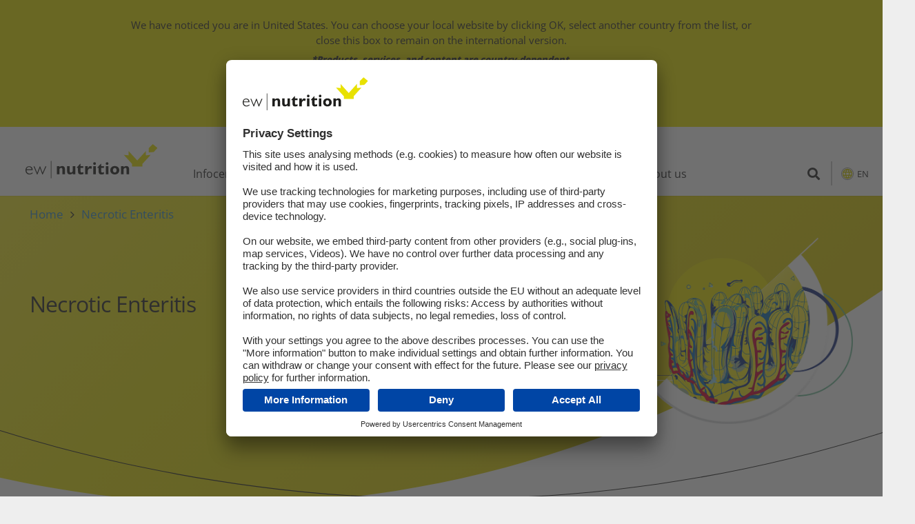

--- FILE ---
content_type: text/html; charset=UTF-8
request_url: https://ew-nutrition.com/test_your_knowledge/necrotic-enteritis/
body_size: 49433
content:
<!DOCTYPE HTML>
<html lang="en">
<head>
	<meta charset="UTF-8">
	<meta name='robots' content='noindex, follow' />
	<style>img:is([sizes="auto" i], [sizes^="auto," i]) { contain-intrinsic-size: 3000px 1500px }</style>
	<link rel="alternate" hreflang="en" href="https://ew-nutrition.com/test_your_knowledge/necrotic-enteritis/" />
<link rel="alternate" hreflang="de-de" href="https://ew-nutrition.com/de/test_your_knowledge/necrotic-enteritis/" />
<link rel="alternate" hreflang="es-es" href="https://ew-nutrition.com/es/test_your_knowledge/necrotic-enteritis/" />
<link rel="alternate" hreflang="fr-fr" href="https://ew-nutrition.com/fr/test_your_knowledge/necrotic-enteritis/" />
<link rel="alternate" hreflang="pl-pl" href="https://ew-nutrition.com/pl/test_your_knowledge/necrotic-enteritis/" />
<link rel="alternate" hreflang="ru-ru" href="https://ew-nutrition.com/ru/test_your_knowledge/necrotic-enteritis/" />
<link rel="alternate" hreflang="en-gb" href="https://ew-nutrition.com/en-uk/test_your_knowledge/necrotic-enteritis/" />
<link rel="alternate" hreflang="en-us" href="https://ew-nutrition.com/us/test_your_knowledge/necrotic-enteritis/" />
<link rel="alternate" hreflang="ja" href="https://ew-nutrition.com/ja/test_your_knowledge/necrotic-enteritis/" />
<link rel="alternate" hreflang="tr-tr" href="https://ew-nutrition.com/tr/test_your_knowledge/necrotic-enteritis/" />
<link rel="alternate" hreflang="zh-hans" href="https://ew-nutrition.com/zh-hans/test_your_knowledge/necrotic-enteritis/" />
<link rel="alternate" hreflang="it-it" href="https://ew-nutrition.com/it/test_your_knowledge/necrotic-enteritis/" />
<link rel="alternate" hreflang="fr-ma" href="https://ew-nutrition.com/fr-ma/test_your_knowledge/necrotic-enteritis/" />
<link rel="alternate" hreflang="x-default" href="https://ew-nutrition.com/test_your_knowledge/necrotic-enteritis/" />

	<!-- This site is optimized with the Yoast SEO Premium plugin v26.5 (Yoast SEO v26.8) - https://yoast.com/product/yoast-seo-premium-wordpress/ -->
	<title>Necrotic Enteritis - EW Nutrition</title>
	<meta property="og:locale" content="en_US" />
	<meta property="og:type" content="article" />
	<meta property="og:title" content="Necrotic Enteritis" />
	<meta property="og:url" content="https://ew-nutrition.com/test_your_knowledge/necrotic-enteritis/" />
	<meta property="og:site_name" content="EW Nutrition" />
	<meta property="article:modified_time" content="2023-09-12T06:15:13+00:00" />
	<meta property="og:image" content="https://ew-nutrition.com/wp-content/uploads/quiz/gut.png" />
	<meta property="og:image:width" content="800" />
	<meta property="og:image:height" content="693" />
	<meta property="og:image:type" content="image/png" />
	<meta name="twitter:card" content="summary_large_image" />
	<meta name="twitter:site" content="@EWNutritionGmbH" />
	<meta name="twitter:label1" content="Est. reading time" />
	<meta name="twitter:data1" content="1 minute" />
	<!-- / Yoast SEO Premium plugin. -->


<link rel='dns-prefetch' href='//code.createjs.com' />
<link href='//hb.wpmucdn.com' rel='preconnect' />
<link rel="alternate" type="application/rss+xml" title="EW Nutrition &raquo; Feed" href="https://ew-nutrition.com/feed/" />
<link rel="alternate" type="application/rss+xml" title="EW Nutrition &raquo; Comments Feed" href="https://ew-nutrition.com/comments/feed/" />
<meta name="viewport" content="width=device-width, initial-scale=1">
<meta name="theme-color" content="#f5f5f5">
<meta property="og:locale:alternate" content="de">
<meta property="og:locale:alternate" content="es">
<meta property="og:locale:alternate" content="fr_fr">
<meta property="og:locale:alternate" content="pl">
<meta property="og:locale:alternate" content="ru">
<meta property="og:locale:alternate" content="en-gb">
<meta property="og:locale:alternate" content="us">
<meta property="og:locale:alternate" content="ja">
<meta property="og:locale:alternate" content="tr">
<meta property="og:locale:alternate" content="zh-hans">
<meta property="og:locale:alternate" content="it">
<meta property="og:locale:alternate" content="fr-ma">
<script>
window._wpemojiSettings = {"baseUrl":"https:\/\/s.w.org\/images\/core\/emoji\/16.0.1\/72x72\/","ext":".png","svgUrl":"https:\/\/s.w.org\/images\/core\/emoji\/16.0.1\/svg\/","svgExt":".svg","source":{"concatemoji":"https:\/\/ew-nutrition.com\/wp-includes\/js\/wp-emoji-release.min.js?ver=6.8.3"}};
/*! This file is auto-generated */
!function(s,n){var o,i,e;function c(e){try{var t={supportTests:e,timestamp:(new Date).valueOf()};sessionStorage.setItem(o,JSON.stringify(t))}catch(e){}}function p(e,t,n){e.clearRect(0,0,e.canvas.width,e.canvas.height),e.fillText(t,0,0);var t=new Uint32Array(e.getImageData(0,0,e.canvas.width,e.canvas.height).data),a=(e.clearRect(0,0,e.canvas.width,e.canvas.height),e.fillText(n,0,0),new Uint32Array(e.getImageData(0,0,e.canvas.width,e.canvas.height).data));return t.every(function(e,t){return e===a[t]})}function u(e,t){e.clearRect(0,0,e.canvas.width,e.canvas.height),e.fillText(t,0,0);for(var n=e.getImageData(16,16,1,1),a=0;a<n.data.length;a++)if(0!==n.data[a])return!1;return!0}function f(e,t,n,a){switch(t){case"flag":return n(e,"\ud83c\udff3\ufe0f\u200d\u26a7\ufe0f","\ud83c\udff3\ufe0f\u200b\u26a7\ufe0f")?!1:!n(e,"\ud83c\udde8\ud83c\uddf6","\ud83c\udde8\u200b\ud83c\uddf6")&&!n(e,"\ud83c\udff4\udb40\udc67\udb40\udc62\udb40\udc65\udb40\udc6e\udb40\udc67\udb40\udc7f","\ud83c\udff4\u200b\udb40\udc67\u200b\udb40\udc62\u200b\udb40\udc65\u200b\udb40\udc6e\u200b\udb40\udc67\u200b\udb40\udc7f");case"emoji":return!a(e,"\ud83e\udedf")}return!1}function g(e,t,n,a){var r="undefined"!=typeof WorkerGlobalScope&&self instanceof WorkerGlobalScope?new OffscreenCanvas(300,150):s.createElement("canvas"),o=r.getContext("2d",{willReadFrequently:!0}),i=(o.textBaseline="top",o.font="600 32px Arial",{});return e.forEach(function(e){i[e]=t(o,e,n,a)}),i}function t(e){var t=s.createElement("script");t.src=e,t.defer=!0,s.head.appendChild(t)}"undefined"!=typeof Promise&&(o="wpEmojiSettingsSupports",i=["flag","emoji"],n.supports={everything:!0,everythingExceptFlag:!0},e=new Promise(function(e){s.addEventListener("DOMContentLoaded",e,{once:!0})}),new Promise(function(t){var n=function(){try{var e=JSON.parse(sessionStorage.getItem(o));if("object"==typeof e&&"number"==typeof e.timestamp&&(new Date).valueOf()<e.timestamp+604800&&"object"==typeof e.supportTests)return e.supportTests}catch(e){}return null}();if(!n){if("undefined"!=typeof Worker&&"undefined"!=typeof OffscreenCanvas&&"undefined"!=typeof URL&&URL.createObjectURL&&"undefined"!=typeof Blob)try{var e="postMessage("+g.toString()+"("+[JSON.stringify(i),f.toString(),p.toString(),u.toString()].join(",")+"));",a=new Blob([e],{type:"text/javascript"}),r=new Worker(URL.createObjectURL(a),{name:"wpTestEmojiSupports"});return void(r.onmessage=function(e){c(n=e.data),r.terminate(),t(n)})}catch(e){}c(n=g(i,f,p,u))}t(n)}).then(function(e){for(var t in e)n.supports[t]=e[t],n.supports.everything=n.supports.everything&&n.supports[t],"flag"!==t&&(n.supports.everythingExceptFlag=n.supports.everythingExceptFlag&&n.supports[t]);n.supports.everythingExceptFlag=n.supports.everythingExceptFlag&&!n.supports.flag,n.DOMReady=!1,n.readyCallback=function(){n.DOMReady=!0}}).then(function(){return e}).then(function(){var e;n.supports.everything||(n.readyCallback(),(e=n.source||{}).concatemoji?t(e.concatemoji):e.wpemoji&&e.twemoji&&(t(e.twemoji),t(e.wpemoji)))}))}((window,document),window._wpemojiSettings);
</script>
<link data-minify="1" rel='stylesheet' id='carousel-anything-css-css' href='https://ew-nutrition.com/wp-content/cache/min/1/wp-content/plugins/carousel-anything-for-vc/carousel-anything/css/style.css?ver=1757938554' media='all' />
<link data-minify="1" rel='stylesheet' id='carousel-anything-owl-css' href='https://ew-nutrition.com/wp-content/cache/min/1/wp-content/plugins/carousel-anything-for-vc/carousel-anything/css/owl.carousel.theme.style.css?ver=1757938554' media='all' />
<link data-minify="1" rel='stylesheet' id='carousel-anything-transitions-css' href='https://ew-nutrition.com/wp-content/cache/min/1/wp-content/plugins/carousel-anything-for-vc/carousel-anything/css/owl.transitions.css?ver=1757938554' media='all' />
<link data-minify="1" rel='stylesheet' id='gcp-owl-carousel-css-css' href='https://ew-nutrition.com/wp-content/cache/min/1/wp-content/plugins/carousel-anything-for-vc/carousel-anything/css/style.css?ver=1757938554' media='all' />
<link data-minify="1" rel='stylesheet' id='carousel-anything-single-post-css' href='https://ew-nutrition.com/wp-content/cache/min/1/wp-content/plugins/carousel-anything-for-vc/carousel-anything/css/single-post.css?ver=1757938554' media='all' />
<style id='wp-emoji-styles-inline-css'>

	img.wp-smiley, img.emoji {
		display: inline !important;
		border: none !important;
		box-shadow: none !important;
		height: 1em !important;
		width: 1em !important;
		margin: 0 0.07em !important;
		vertical-align: -0.1em !important;
		background: none !important;
		padding: 0 !important;
	}
</style>
<link rel='stylesheet' id='wp-block-library-css' href='https://ew-nutrition.com/wp-includes/css/dist/block-library/style.min.css?ver=6.8.3' media='all' />
<style id='classic-theme-styles-inline-css'>
/*! This file is auto-generated */
.wp-block-button__link{color:#fff;background-color:#32373c;border-radius:9999px;box-shadow:none;text-decoration:none;padding:calc(.667em + 2px) calc(1.333em + 2px);font-size:1.125em}.wp-block-file__button{background:#32373c;color:#fff;text-decoration:none}
</style>
<link rel='stylesheet' id='wp-components-css' href='https://ew-nutrition.com/wp-includes/css/dist/components/style.min.css?ver=6.8.3' media='all' />
<link rel='stylesheet' id='wp-preferences-css' href='https://ew-nutrition.com/wp-includes/css/dist/preferences/style.min.css?ver=6.8.3' media='all' />
<link rel='stylesheet' id='wp-block-editor-css' href='https://ew-nutrition.com/wp-includes/css/dist/block-editor/style.min.css?ver=6.8.3' media='all' />
<link data-minify="1" rel='stylesheet' id='popup-maker-block-library-style-css' href='https://ew-nutrition.com/wp-content/cache/min/1/wp-content/plugins/popup-maker/dist/packages/block-library-style.css?ver=1758723546' media='all' />
<style id='global-styles-inline-css'>
:root{--wp--preset--aspect-ratio--square: 1;--wp--preset--aspect-ratio--4-3: 4/3;--wp--preset--aspect-ratio--3-4: 3/4;--wp--preset--aspect-ratio--3-2: 3/2;--wp--preset--aspect-ratio--2-3: 2/3;--wp--preset--aspect-ratio--16-9: 16/9;--wp--preset--aspect-ratio--9-16: 9/16;--wp--preset--color--black: #000000;--wp--preset--color--cyan-bluish-gray: #abb8c3;--wp--preset--color--white: #ffffff;--wp--preset--color--pale-pink: #f78da7;--wp--preset--color--vivid-red: #cf2e2e;--wp--preset--color--luminous-vivid-orange: #ff6900;--wp--preset--color--luminous-vivid-amber: #fcb900;--wp--preset--color--light-green-cyan: #7bdcb5;--wp--preset--color--vivid-green-cyan: #00d084;--wp--preset--color--pale-cyan-blue: #8ed1fc;--wp--preset--color--vivid-cyan-blue: #0693e3;--wp--preset--color--vivid-purple: #9b51e0;--wp--preset--gradient--vivid-cyan-blue-to-vivid-purple: linear-gradient(135deg,rgba(6,147,227,1) 0%,rgb(155,81,224) 100%);--wp--preset--gradient--light-green-cyan-to-vivid-green-cyan: linear-gradient(135deg,rgb(122,220,180) 0%,rgb(0,208,130) 100%);--wp--preset--gradient--luminous-vivid-amber-to-luminous-vivid-orange: linear-gradient(135deg,rgba(252,185,0,1) 0%,rgba(255,105,0,1) 100%);--wp--preset--gradient--luminous-vivid-orange-to-vivid-red: linear-gradient(135deg,rgba(255,105,0,1) 0%,rgb(207,46,46) 100%);--wp--preset--gradient--very-light-gray-to-cyan-bluish-gray: linear-gradient(135deg,rgb(238,238,238) 0%,rgb(169,184,195) 100%);--wp--preset--gradient--cool-to-warm-spectrum: linear-gradient(135deg,rgb(74,234,220) 0%,rgb(151,120,209) 20%,rgb(207,42,186) 40%,rgb(238,44,130) 60%,rgb(251,105,98) 80%,rgb(254,248,76) 100%);--wp--preset--gradient--blush-light-purple: linear-gradient(135deg,rgb(255,206,236) 0%,rgb(152,150,240) 100%);--wp--preset--gradient--blush-bordeaux: linear-gradient(135deg,rgb(254,205,165) 0%,rgb(254,45,45) 50%,rgb(107,0,62) 100%);--wp--preset--gradient--luminous-dusk: linear-gradient(135deg,rgb(255,203,112) 0%,rgb(199,81,192) 50%,rgb(65,88,208) 100%);--wp--preset--gradient--pale-ocean: linear-gradient(135deg,rgb(255,245,203) 0%,rgb(182,227,212) 50%,rgb(51,167,181) 100%);--wp--preset--gradient--electric-grass: linear-gradient(135deg,rgb(202,248,128) 0%,rgb(113,206,126) 100%);--wp--preset--gradient--midnight: linear-gradient(135deg,rgb(2,3,129) 0%,rgb(40,116,252) 100%);--wp--preset--font-size--small: 13px;--wp--preset--font-size--medium: 20px;--wp--preset--font-size--large: 36px;--wp--preset--font-size--x-large: 42px;--wp--preset--spacing--20: 0.44rem;--wp--preset--spacing--30: 0.67rem;--wp--preset--spacing--40: 1rem;--wp--preset--spacing--50: 1.5rem;--wp--preset--spacing--60: 2.25rem;--wp--preset--spacing--70: 3.38rem;--wp--preset--spacing--80: 5.06rem;--wp--preset--shadow--natural: 6px 6px 9px rgba(0, 0, 0, 0.2);--wp--preset--shadow--deep: 12px 12px 50px rgba(0, 0, 0, 0.4);--wp--preset--shadow--sharp: 6px 6px 0px rgba(0, 0, 0, 0.2);--wp--preset--shadow--outlined: 6px 6px 0px -3px rgba(255, 255, 255, 1), 6px 6px rgba(0, 0, 0, 1);--wp--preset--shadow--crisp: 6px 6px 0px rgba(0, 0, 0, 1);}:where(.is-layout-flex){gap: 0.5em;}:where(.is-layout-grid){gap: 0.5em;}body .is-layout-flex{display: flex;}.is-layout-flex{flex-wrap: wrap;align-items: center;}.is-layout-flex > :is(*, div){margin: 0;}body .is-layout-grid{display: grid;}.is-layout-grid > :is(*, div){margin: 0;}:where(.wp-block-columns.is-layout-flex){gap: 2em;}:where(.wp-block-columns.is-layout-grid){gap: 2em;}:where(.wp-block-post-template.is-layout-flex){gap: 1.25em;}:where(.wp-block-post-template.is-layout-grid){gap: 1.25em;}.has-black-color{color: var(--wp--preset--color--black) !important;}.has-cyan-bluish-gray-color{color: var(--wp--preset--color--cyan-bluish-gray) !important;}.has-white-color{color: var(--wp--preset--color--white) !important;}.has-pale-pink-color{color: var(--wp--preset--color--pale-pink) !important;}.has-vivid-red-color{color: var(--wp--preset--color--vivid-red) !important;}.has-luminous-vivid-orange-color{color: var(--wp--preset--color--luminous-vivid-orange) !important;}.has-luminous-vivid-amber-color{color: var(--wp--preset--color--luminous-vivid-amber) !important;}.has-light-green-cyan-color{color: var(--wp--preset--color--light-green-cyan) !important;}.has-vivid-green-cyan-color{color: var(--wp--preset--color--vivid-green-cyan) !important;}.has-pale-cyan-blue-color{color: var(--wp--preset--color--pale-cyan-blue) !important;}.has-vivid-cyan-blue-color{color: var(--wp--preset--color--vivid-cyan-blue) !important;}.has-vivid-purple-color{color: var(--wp--preset--color--vivid-purple) !important;}.has-black-background-color{background-color: var(--wp--preset--color--black) !important;}.has-cyan-bluish-gray-background-color{background-color: var(--wp--preset--color--cyan-bluish-gray) !important;}.has-white-background-color{background-color: var(--wp--preset--color--white) !important;}.has-pale-pink-background-color{background-color: var(--wp--preset--color--pale-pink) !important;}.has-vivid-red-background-color{background-color: var(--wp--preset--color--vivid-red) !important;}.has-luminous-vivid-orange-background-color{background-color: var(--wp--preset--color--luminous-vivid-orange) !important;}.has-luminous-vivid-amber-background-color{background-color: var(--wp--preset--color--luminous-vivid-amber) !important;}.has-light-green-cyan-background-color{background-color: var(--wp--preset--color--light-green-cyan) !important;}.has-vivid-green-cyan-background-color{background-color: var(--wp--preset--color--vivid-green-cyan) !important;}.has-pale-cyan-blue-background-color{background-color: var(--wp--preset--color--pale-cyan-blue) !important;}.has-vivid-cyan-blue-background-color{background-color: var(--wp--preset--color--vivid-cyan-blue) !important;}.has-vivid-purple-background-color{background-color: var(--wp--preset--color--vivid-purple) !important;}.has-black-border-color{border-color: var(--wp--preset--color--black) !important;}.has-cyan-bluish-gray-border-color{border-color: var(--wp--preset--color--cyan-bluish-gray) !important;}.has-white-border-color{border-color: var(--wp--preset--color--white) !important;}.has-pale-pink-border-color{border-color: var(--wp--preset--color--pale-pink) !important;}.has-vivid-red-border-color{border-color: var(--wp--preset--color--vivid-red) !important;}.has-luminous-vivid-orange-border-color{border-color: var(--wp--preset--color--luminous-vivid-orange) !important;}.has-luminous-vivid-amber-border-color{border-color: var(--wp--preset--color--luminous-vivid-amber) !important;}.has-light-green-cyan-border-color{border-color: var(--wp--preset--color--light-green-cyan) !important;}.has-vivid-green-cyan-border-color{border-color: var(--wp--preset--color--vivid-green-cyan) !important;}.has-pale-cyan-blue-border-color{border-color: var(--wp--preset--color--pale-cyan-blue) !important;}.has-vivid-cyan-blue-border-color{border-color: var(--wp--preset--color--vivid-cyan-blue) !important;}.has-vivid-purple-border-color{border-color: var(--wp--preset--color--vivid-purple) !important;}.has-vivid-cyan-blue-to-vivid-purple-gradient-background{background: var(--wp--preset--gradient--vivid-cyan-blue-to-vivid-purple) !important;}.has-light-green-cyan-to-vivid-green-cyan-gradient-background{background: var(--wp--preset--gradient--light-green-cyan-to-vivid-green-cyan) !important;}.has-luminous-vivid-amber-to-luminous-vivid-orange-gradient-background{background: var(--wp--preset--gradient--luminous-vivid-amber-to-luminous-vivid-orange) !important;}.has-luminous-vivid-orange-to-vivid-red-gradient-background{background: var(--wp--preset--gradient--luminous-vivid-orange-to-vivid-red) !important;}.has-very-light-gray-to-cyan-bluish-gray-gradient-background{background: var(--wp--preset--gradient--very-light-gray-to-cyan-bluish-gray) !important;}.has-cool-to-warm-spectrum-gradient-background{background: var(--wp--preset--gradient--cool-to-warm-spectrum) !important;}.has-blush-light-purple-gradient-background{background: var(--wp--preset--gradient--blush-light-purple) !important;}.has-blush-bordeaux-gradient-background{background: var(--wp--preset--gradient--blush-bordeaux) !important;}.has-luminous-dusk-gradient-background{background: var(--wp--preset--gradient--luminous-dusk) !important;}.has-pale-ocean-gradient-background{background: var(--wp--preset--gradient--pale-ocean) !important;}.has-electric-grass-gradient-background{background: var(--wp--preset--gradient--electric-grass) !important;}.has-midnight-gradient-background{background: var(--wp--preset--gradient--midnight) !important;}.has-small-font-size{font-size: var(--wp--preset--font-size--small) !important;}.has-medium-font-size{font-size: var(--wp--preset--font-size--medium) !important;}.has-large-font-size{font-size: var(--wp--preset--font-size--large) !important;}.has-x-large-font-size{font-size: var(--wp--preset--font-size--x-large) !important;}
:where(.wp-block-post-template.is-layout-flex){gap: 1.25em;}:where(.wp-block-post-template.is-layout-grid){gap: 1.25em;}
:where(.wp-block-columns.is-layout-flex){gap: 2em;}:where(.wp-block-columns.is-layout-grid){gap: 2em;}
:root :where(.wp-block-pullquote){font-size: 1.5em;line-height: 1.6;}
</style>
<link data-minify="1" rel='stylesheet' id='menu-image-css' href='https://ew-nutrition.com/wp-content/cache/min/1/wp-content/plugins/menu-image/includes/css/menu-image.css?ver=1757938555' media='all' />
<link data-minify="1" rel='stylesheet' id='dashicons-css' href='https://ew-nutrition.com/wp-content/cache/min/1/wp-includes/css/dashicons.min.css?ver=1757938555' media='all' />
<link data-minify="1" rel='stylesheet' id='dae-download-css' href='https://ew-nutrition.com/wp-content/cache/min/1/wp-content/plugins/download-after-email/css/download.css?ver=1757938555' media='all' />
<link data-minify="1" rel='stylesheet' id='dae-fa-css' href='https://ew-nutrition.com/wp-content/cache/min/1/wp-content/plugins/download-after-email/css/all.css?ver=1757938555' media='all' />
<link data-minify="1" rel='stylesheet' id='css/e2pdf.frontend.global-css' href='https://ew-nutrition.com/wp-content/cache/min/1/wp-content/plugins/e2pdf/css/e2pdf.frontend.global.css?ver=1757938555' media='all' />
<link data-minify="1" rel='stylesheet' id='pdfprnt_frontend-css' href='https://ew-nutrition.com/wp-content/cache/min/1/wp-content/plugins/pdf-print/css/frontend.css?ver=1757938555' media='all' />
<link data-minify="1" rel='stylesheet' id='quiz-maker-css' href='https://ew-nutrition.com/wp-content/cache/min/1/wp-content/plugins/quiz-maker/public/css/quiz-maker-public.css?ver=1757938555' media='all' />
<link data-minify="1" rel='stylesheet' id='font-awesome-css' href='https://ew-nutrition.com/wp-content/cache/min/1/wp-content/plugins/ultimate-carousel-for-visual-composer/css/font-awesome/css/all.css?ver=1757938555' media='all' />
<link rel='stylesheet' id='custom-css' href='https://ew-nutrition.com/wp-content/themes/ewn/fancybox/jquery.fancybox.min.css?ver=6.8.3' media='all' />
<link data-minify="1" rel='stylesheet' id='repsponsive-css' href='https://ew-nutrition.com/wp-content/cache/min/1/wp-content/themes/ewn/responsive.css?ver=1757938555' media='all' />
<link data-minify="1" rel='stylesheet' id='js_composer_front-css' href='https://ew-nutrition.com/wp-content/cache/min/1/wp-content/plugins/js_composer/assets/css/js_composer.min.css?ver=1757938555' media='all' />
<link data-minify="1" rel='stylesheet' id='popup-maker-site-css' href='https://ew-nutrition.com/wp-content/cache/min/1/wp-content/uploads/pum/pum-site-styles.css?ver=1757938555' media='all' />
<link rel='stylesheet' id='us-style-css' href='//ew-nutrition.com/wp-content/themes/Impreza/css/style.min.css?ver=8.39.1' media='all' />
<link rel='stylesheet' id='us-gravityforms-css' href='//ew-nutrition.com/wp-content/themes/Impreza/common/css/plugins/gravityforms.min.css?ver=8.39.1' media='all' />
<link rel='stylesheet' id='chld_thm_cfg_parent-css' href='https://ew-nutrition.com/wp-content/themes/Impreza/style.css?ver=6.8.3' media='all' />
<link data-minify="1" rel='stylesheet' id='theme-style-css' href='https://ew-nutrition.com/wp-content/cache/min/1/wp-content/themes/ewn/style.css?ver=1757938555' media='all' />
<link data-minify="1" rel='stylesheet' id='bsf-Defaults-css' href='https://ew-nutrition.com/wp-content/cache/min/1/wp-content/uploads/smile_fonts/Defaults/Defaults.css?ver=1757938555' media='all' />
<link rel='stylesheet' id='ultimate-vc-addons-style-css' href='https://ew-nutrition.com/wp-content/plugins/Ultimate_VC_Addons/assets/min-css/style.min.css?ver=3.21.1' media='all' />
<link rel='stylesheet' id='ultimate-vc-addons-animate-css' href='https://ew-nutrition.com/wp-content/plugins/Ultimate_VC_Addons/assets/min-css/animate.min.css?ver=3.21.1' media='all' />
<link rel='stylesheet' id='ultimate-vc-addons-info-box-style-css' href='https://ew-nutrition.com/wp-content/plugins/Ultimate_VC_Addons/assets/min-css/info-box.min.css?ver=3.21.1' media='all' />
<script src="https://code.createjs.com/1.0.0/createjs.min.js" id="createjs-js"></script>
<script src="https://ew-nutrition.com/wp-content/themes/ewn/js/infographic_3.0.js?ver=6.8.3" id="infographic-js"></script>
<script src="https://ew-nutrition.com/wp-includes/js/jquery/jquery.min.js?ver=3.7.1" id="jquery-core-js"></script>
<script src="https://ew-nutrition.com/wp-content/plugins/carousel-anything-for-vc/carousel-anything/js/min/owl.carousel-min.js?ver=1.3.3" id="carousel-anything-owl-js"></script>
<script src="https://ew-nutrition.com/wp-content/plugins/carousel-anything-for-vc/carousel-anything/js/min/script-min.js?ver=1.11" id="carousel-anything-js"></script>
<script src="https://ew-nutrition.com/wp-content/plugins/e2pdf/js/e2pdf.frontend.js?ver=1.28.14" id="js/e2pdf.frontend-js"></script>
<script src="https://ew-nutrition.com/wp-content/plugins/sitepress-multilingual-cms/templates/language-switchers/legacy-dropdown-click/script.min.js?ver=1" id="wpml-legacy-dropdown-click-0-js"></script>
<script src="https://ew-nutrition.com/wp-content/themes/ewn/js/jquery-migrate-1.4.1.min.js?ver=6.8.3" id="migrate-js"></script>
<script src="https://ew-nutrition.com/wp-content/themes/ewn/js/jquery.ba-postmessage.js?ver=6.8.3" id="postmessage-js"></script>
<script src="https://ew-nutrition.com/wp-content/themes/ewn/script.js?ver=6.8.3" id="script-js"></script>
<script src="https://ew-nutrition.com/wp-content/themes/ewn/fancybox/jquery.fancybox.min.js?ver=6.8.3" id="custom-js"></script>
<script src="https://ew-nutrition.com/wp-content/plugins/Ultimate_VC_Addons/assets/min-js/ultimate-params.min.js?ver=3.21.1" id="ultimate-vc-addons-params-js"></script>
<script src="https://ew-nutrition.com/wp-content/plugins/Ultimate_VC_Addons/assets/min-js/custom.min.js?ver=3.21.1" id="ultimate-vc-addons-custom-js"></script>
<script src="https://ew-nutrition.com/wp-content/plugins/Ultimate_VC_Addons/assets/min-js/jquery-appear.min.js?ver=3.21.1" id="ultimate-vc-addons-appear-js"></script>
<script></script><link rel="https://api.w.org/" href="https://ew-nutrition.com/wp-json/" /><link rel="EditURI" type="application/rsd+xml" title="RSD" href="https://ew-nutrition.com/xmlrpc.php?rsd" />
<meta name="generator" content="WordPress 6.8.3" />
<link rel='shortlink' href='https://ew-nutrition.com/?p=192426' />
<link rel="alternate" title="oEmbed (JSON)" type="application/json+oembed" href="https://ew-nutrition.com/wp-json/oembed/1.0/embed?url=https%3A%2F%2Few-nutrition.com%2Ftest_your_knowledge%2Fnecrotic-enteritis%2F" />
<link rel="alternate" title="oEmbed (XML)" type="text/xml+oembed" href="https://ew-nutrition.com/wp-json/oembed/1.0/embed?url=https%3A%2F%2Few-nutrition.com%2Ftest_your_knowledge%2Fnecrotic-enteritis%2F&#038;format=xml" />
<meta name="generator" content="WPML ver:4.8.6 stt:60,1,67,66,4,3,27,28,82,41,46,2,54;" />
<!-- Global site tag (gtag.js) - Google Analytics 
<script async src="https://googletagmanager.com/gtag/js?id=UA-111809216-2"></script>
<script>
window.dataLayer = window.dataLayer || [];
function gtag(){dataLayer.push(arguments);}
gtag('js', new Date());

gtag('config', 'UA-111809216-2');
</script>
-->		<script id="us_add_no_touch">
			if ( ! /Android|webOS|iPhone|iPad|iPod|BlackBerry|IEMobile|Opera Mini/i.test( navigator.userAgent ) ) {
				document.documentElement.classList.add( "no-touch" );
			}
		</script>
				<script id="us_color_scheme_switch_class">
			if ( document.cookie.includes( "us_color_scheme_switch_is_on=true" ) ) {
				document.documentElement.classList.add( "us-color-scheme-on" );
			}
		</script>
		

<script type="application/ld+json" class="saswp-schema-markup-output">
[{"@context":"https:\/\/schema.org\/","@type":"BreadcrumbList","@id":"https:\/\/ew-nutrition.com\/test_your_knowledge\/necrotic-enteritis\/#breadcrumb","itemListElement":[{"@type":"ListItem","position":1,"item":{"@id":"https:\/\/ew-nutrition.com","name":"EW Nutrition"}},{"@type":"ListItem","position":2,"item":{"@id":"https:\/\/ew-nutrition.com\/test_your_knowledge\/","name":"Test Your Knowledge"}},{"@type":"ListItem","position":3,"item":{"@id":"https:\/\/ew-nutrition.com\/test_your_knowledge\/necrotic-enteritis\/","name":"Necrotic Enteritis"}}]}]
</script>

<meta name="generator" content="Powered by WPBakery Page Builder - drag and drop page builder for WordPress."/>
<link rel="icon" href="https://ew-nutrition.com/wp-content/uploads/ew_favicon-36x36.png" sizes="32x32" />
<link rel="icon" href="https://ew-nutrition.com/wp-content/uploads/ew_favicon-225x225.png" sizes="192x192" />
<link rel="apple-touch-icon" href="https://ew-nutrition.com/wp-content/uploads/ew_favicon-225x225.png" />
<meta name="msapplication-TileImage" content="https://ew-nutrition.com/wp-content/uploads/ew_favicon-300x300.png" />
		<style id="wp-custom-css">
			:focus-visible {
    outline: none;
}

.dae-shortcode-download-title {
	display: none !important;
}

.dae-shortcode-download-wrapper .dae-shortcode-download-button, .dae-shortcode-download-wrapper .dae-shortcode-download-button:hover, .dae-shortcode-download-wrapper .dae-shortcode-register-submit  {
	margin: 0 !important;
	background: #282828 !important;
	color: #FFF !important;
	border: 3px solid transparent !important;
	border-radius: 3px !important;
	padding: 8px !important;
	transition: all 0.3s ease-in-out;
}

.dae-shortcode-download-wrapper .dae-shortcode-download-button: hover, .dae-shortcode-download-wrapper .dae-shortcode-download-button:hover, .dae-shortcode-download-wrapper .dae-shortcode-register-submit:hover {
	background: transparent !important;
	border-color: #000 !important;
}


.dae-shortcode-download-wrapper .dae-shortcode-download-button-icon {
	display: none !important;
}

.dae-shortcode-download-wrapper .dae-shortcode-register-wrapper p, .dae-shortcode-download-wrapper .dae-shortcode-register-field-wrap {
	margin: 20px 0 20px 0 !important;
}

.dae-shortcode-download-wrapper .dae-shortcode-register-icon {
	display: none !important;
}

.dae-shortcode-download-wrapper .dae-shortcode-register-form .dae-shortcode-register-field {
	background: #FFF !important;
    padding: 6px !important;
}

.dae-shortcode-download-wrapper .dae-shortcode-register-checkbox-text {
	font-size: 11px !important;
}

.dae-shortcode-download-wrapper .dae-shortcode-register-input-wrap {
	max-width: 100% !important;
}

.dae-shortcode-download-wrapper .dae-shortcode-register-checkbox-text {
	max-width: 100% !important;
}

.dae-shortcode-download-wrapper .dae-shortcode-register-message {
    max-width: 100% !important;
}

.us_custom_8684f652 {
    border-radius: 3px!important;
    padding: 30px!important;
    background: linear-gradient(103deg,#e8e100,#fbf800)!important;
}

.home .header-slider .l-section-img {
    background: none !important;
}
.postid-102568 .pdfprnt-buttons.pdfprnt-buttons-post.pdfprnt-top-left{
	display:none !important;
}
.postid-102568 .footer-download-strip, .postid-103330 .footer-download-strip, .postid-103331 .footer-download-strip{
    display: none;
}
.contact-us-btn {
    font-family: var(--font-body);
    font-size: 14px;
    line-height: 1.5!important;
    font-weight: 700;
    font-style: normal;
    text-transform: uppercase;
    letter-spacing: 0em;
    border-radius: 0.2em;
    padding: 0.75em 1.5em;
    background: #0A0A13;
    border-color: transparent;
    color: #ffffff!important;
    box-shadow: 0 0em 0em 0 rgb(0 0 0 / 20%);
}

.pum-container.pum-responsive.pum-responsive-medium input.dae-shortcode-register-submit {
    color: #fff !important;
    background: transparent !important;
    border: 3px solid #060606 !important;
}

.pum-container.pum-responsive.pum-responsive-medium input.dae-shortcode-register-submit:hover {
    background: #060606 !important;
}
.us_custom_34a88368{
	margin-bottom:20px;
}
.border-image{
	border: 1px solid #ddd;
    padding: 15px;
    background: #fafafa;
}
.yellow-list li:before {
    background: url(https://ew-nutrition.com/wp-content/uploads/global-assets/icons/icon__lp_yellow.svg);
    content: "";
    width: 25px;
    height: 30px;
    position: absolute;
    left: -2.5rem;
    background-size: 100%;
}
.yellow-list li{
    position:relative;
}
ul.yellow-list {
    list-style: none;
}
		</style>
		<noscript><style> .wpb_animate_when_almost_visible { opacity: 1; }</style></noscript>		<style id="us-icon-fonts">@font-face{font-display:block;font-style:normal;font-family:"fontawesome";font-weight:900;src:url("//ew-nutrition.com/wp-content/themes/Impreza/fonts/fa-solid-900.woff2?ver=8.39.1") format("woff2")}.fas{font-family:"fontawesome";font-weight:900}@font-face{font-display:block;font-style:normal;font-family:"fontawesome";font-weight:400;src:url("//ew-nutrition.com/wp-content/themes/Impreza/fonts/fa-regular-400.woff2?ver=8.39.1") format("woff2")}.far{font-family:"fontawesome";font-weight:400}@font-face{font-display:block;font-style:normal;font-family:"fontawesome";font-weight:300;src:url("//ew-nutrition.com/wp-content/themes/Impreza/fonts/fa-light-300.woff2?ver=8.39.1") format("woff2")}.fal{font-family:"fontawesome";font-weight:300}@font-face{font-display:block;font-style:normal;font-family:"Font Awesome 5 Duotone";font-weight:900;src:url("//ew-nutrition.com/wp-content/themes/Impreza/fonts/fa-duotone-900.woff2?ver=8.39.1") format("woff2")}.fad{font-family:"Font Awesome 5 Duotone";font-weight:900}.fad{position:relative}.fad:before{position:absolute}.fad:after{opacity:0.4}@font-face{font-display:block;font-style:normal;font-family:"Font Awesome 5 Brands";font-weight:400;src:url("//ew-nutrition.com/wp-content/themes/Impreza/fonts/fa-brands-400.woff2?ver=8.39.1") format("woff2")}.fab{font-family:"Font Awesome 5 Brands";font-weight:400}@font-face{font-display:block;font-style:normal;font-family:"Material Icons";font-weight:400;src:url("//ew-nutrition.com/wp-content/themes/Impreza/fonts/material-icons.woff2?ver=8.39.1") format("woff2")}.material-icons{font-family:"Material Icons";font-weight:400}</style>
				<style id="us-theme-options-css">:root{--color-header-middle-bg:#ffffff;--color-header-middle-bg-grad:#ffffff;--color-header-middle-text:#282828;--color-header-middle-text-hover:#348bcb;--color-header-transparent-bg:transparent;--color-header-transparent-bg-grad:transparent;--color-header-transparent-text:#ffffff;--color-header-transparent-text-hover:#ffffff;--color-chrome-toolbar:#f5f5f5;--color-header-top-bg:#E8E100;--color-header-top-bg-grad:#E8E100;--color-header-top-text:#282828;--color-header-top-text-hover:#348bcb;--color-header-top-transparent-bg:rgba(0,0,0,0.2);--color-header-top-transparent-bg-grad:rgba(0,0,0,0.2);--color-header-top-transparent-text:rgba(255,255,255,0.66);--color-header-top-transparent-text-hover:#fff;--color-content-bg:#ffffff;--color-content-bg-grad:#ffffff;--color-content-bg-alt:#f5f5f5;--color-content-bg-alt-grad:#f5f5f5;--color-content-border:rgba(40,40,40,0.25);--color-content-heading:#282828;--color-content-heading-grad:#282828;--color-content-text:#282828;--color-content-link:#282828;--color-content-link-hover:#348bcb;--color-content-primary:#E8E100;--color-content-primary-grad:#E8E100;--color-content-secondary:#e8e100;--color-content-secondary-grad:linear-gradient(103deg,#e8e100,#fbf800);--color-content-faded:#999999;--color-content-overlay:rgba(17,17,39,0.60);--color-content-overlay-grad:rgba(17,17,39,0.60);--color-alt-content-bg:#f5f5f5;--color-alt-content-bg-grad:#f5f5f5;--color-alt-content-bg-alt:#ffffff;--color-alt-content-bg-alt-grad:#ffffff;--color-alt-content-border:rgba(40,40,40,0.50);--color-alt-content-heading:#282828;--color-alt-content-heading-grad:#282828;--color-alt-content-text:#282828;--color-alt-content-link:#282828;--color-alt-content-link-hover:#ffffff;--color-alt-content-primary:rgba(255,255,255,0.75);--color-alt-content-primary-grad:rgba(255,255,255,0.75);--color-alt-content-secondary:#E8E100;--color-alt-content-secondary-grad:#E8E100;--color-alt-content-faded:#999999;--color-alt-content-overlay:#8e8e8e;--color-alt-content-overlay-grad:linear-gradient(270deg,rgba(142,142,142,0.5),rgba(226,226,226,0.75));--color-footer-bg:#08081e;--color-footer-bg-grad:#08081e;--color-footer-bg-alt:#1a1a1a;--color-footer-bg-alt-grad:#1a1a1a;--color-footer-border:transparent;--color-footer-heading:#ccc;--color-footer-heading-grad:#ccc;--color-footer-text:#ffffff;--color-footer-link:#ffffff;--color-footer-link-hover:#E8E100;--color-subfooter-bg:#1a1a1a;--color-subfooter-bg-grad:#1a1a1a;--color-subfooter-bg-alt:#222222;--color-subfooter-bg-alt-grad:#222222;--color-subfooter-border:#282828;--color-subfooter-heading:#ccc;--color-subfooter-heading-grad:#ccc;--color-subfooter-text:#bbbbbb;--color-subfooter-link:#ffffff;--color-subfooter-link-hover:#E8E100;--color-content-primary-faded:rgba(232,225,0,0.15);--box-shadow:0 5px 15px rgba(0,0,0,.15);--box-shadow-up:0 -5px 15px rgba(0,0,0,.15);--site-canvas-width:1300px;--site-content-width:1200px;--site-sidebar-width:25%;--text-block-margin-bottom:1.5rem;--focus-outline-width:2px}.w-counter.color_secondary .w-counter-value,.w-iconbox.color_secondary.style_default .w-iconbox-icon i:not(.fad){background:var(--color-content-secondary-grad);-webkit-background-clip:text;color:transparent}.has-content-primary-color{color:var(--color-content-primary)}.has-content-primary-background-color{background:var(--color-content-primary-grad)}.has-content-secondary-color{color:var(--color-content-secondary)}.has-content-secondary-background-color{background:var(--color-content-secondary-grad)}.has-content-heading-color{color:var(--color-content-heading)}.has-content-heading-background-color{background:var(--color-content-heading-grad)}.has-content-text-color{color:var(--color-content-text)}.has-content-text-background-color{background:var(--color-content-text-grad)}.has-content-faded-color{color:var(--color-content-faded)}.has-content-faded-background-color{background:var(--color-content-faded-grad)}.has-content-border-color{color:var(--color-content-border)}.has-content-border-background-color{background:var(--color-content-border-grad)}.has-content-bg-alt-color{color:var(--color-content-bg-alt)}.has-content-bg-alt-background-color{background:var(--color-content-bg-alt-grad)}.has-content-bg-color{color:var(--color-content-bg)}.has-content-bg-background-color{background:var(--color-content-bg-grad)}.not_underline_links a{text-decoration:none!important}a{text-decoration:none;text-underline-offset:.2em}.no-touch a:hover{text-decoration:underline;text-decoration-thickness:1px;text-decoration-style:solid;text-decoration-skip-ink:auto;text-underline-offset:.2em}:root{--font-family:inherit;--font-size:17px;--line-height:27px;--font-weight:400;--bold-font-weight:700;--h1-font-family:inherit;--h1-font-size:48px;--h1-line-height:1.20;--h1-font-weight:400;--h1-bold-font-weight:700;--h1-text-transform:none;--h1-font-style:normal;--h1-letter-spacing:-0.02em;--h1-margin-bottom:1.5rem;--h2-font-family:inherit;--h2-font-size:32px;--h2-line-height:1.20;--h2-font-weight:var(--h1-font-weight);--h2-bold-font-weight:var(--h1-bold-font-weight);--h2-text-transform:var(--h1-text-transform);--h2-font-style:var(--h1-font-style);--h2-letter-spacing:-0.02em;--h2-margin-bottom:1.5rem;--h3-font-family:var(--h1-font-family);--h3-font-size:1.7rem;--h3-line-height:1.2;--h3-font-weight:var(--h1-font-weight);--h3-bold-font-weight:var(--h1-bold-font-weight);--h3-text-transform:var(--h1-text-transform);--h3-font-style:var(--h1-font-style);--h3-letter-spacing:-0.02em;--h3-margin-bottom:1.5rem;--h4-font-family:var(--h1-font-family);--h4-font-size:1.5rem;--h4-line-height:1.2;--h4-font-weight:var(--h1-font-weight);--h4-bold-font-weight:var(--h1-bold-font-weight);--h4-text-transform:var(--h1-text-transform);--h4-font-style:var(--h1-font-style);--h4-letter-spacing:-0.02em;--h4-margin-bottom:1.5rem;--h5-font-family:var(--h1-font-family);--h5-font-size:1.4rem;--h5-line-height:1.2;--h5-font-weight:var(--h1-font-weight);--h5-bold-font-weight:var(--h1-bold-font-weight);--h5-text-transform:var(--h1-text-transform);--h5-font-style:var(--h1-font-style);--h5-letter-spacing:-0.02em;--h5-margin-bottom:1.5rem;--h6-font-family:var(--h1-font-family);--h6-font-size:1.3rem;--h6-line-height:1.2;--h6-font-weight:var(--h1-font-weight);--h6-bold-font-weight:var(--h1-bold-font-weight);--h6-text-transform:var(--h1-text-transform);--h6-font-style:var(--h1-font-style);--h6-letter-spacing:-0.02em;--h6-margin-bottom:1.5rem}@media (max-width:600px){:root{--font-size:16px;--line-height:26px;--h1-font-size:36px;--h2-font-size:30px;--h3-font-size:1.5rem;--h4-font-size:1.3rem;--h5-font-size:1.20rem;--h6-font-size:1.1rem}}h1{font-family:var(--h1-font-family,inherit);font-weight:var(--h1-font-weight,inherit);font-size:var(--h1-font-size,inherit);font-style:var(--h1-font-style,inherit);line-height:var(--h1-line-height,1.4);letter-spacing:var(--h1-letter-spacing,inherit);text-transform:var(--h1-text-transform,inherit);margin-bottom:var(--h1-margin-bottom,1.5rem)}h1>strong{font-weight:var(--h1-bold-font-weight,bold)}h2{font-family:var(--h2-font-family,inherit);font-weight:var(--h2-font-weight,inherit);font-size:var(--h2-font-size,inherit);font-style:var(--h2-font-style,inherit);line-height:var(--h2-line-height,1.4);letter-spacing:var(--h2-letter-spacing,inherit);text-transform:var(--h2-text-transform,inherit);margin-bottom:var(--h2-margin-bottom,1.5rem)}h2>strong{font-weight:var(--h2-bold-font-weight,bold)}h3{font-family:var(--h3-font-family,inherit);font-weight:var(--h3-font-weight,inherit);font-size:var(--h3-font-size,inherit);font-style:var(--h3-font-style,inherit);line-height:var(--h3-line-height,1.4);letter-spacing:var(--h3-letter-spacing,inherit);text-transform:var(--h3-text-transform,inherit);margin-bottom:var(--h3-margin-bottom,1.5rem)}h3>strong{font-weight:var(--h3-bold-font-weight,bold)}h4{font-family:var(--h4-font-family,inherit);font-weight:var(--h4-font-weight,inherit);font-size:var(--h4-font-size,inherit);font-style:var(--h4-font-style,inherit);line-height:var(--h4-line-height,1.4);letter-spacing:var(--h4-letter-spacing,inherit);text-transform:var(--h4-text-transform,inherit);margin-bottom:var(--h4-margin-bottom,1.5rem)}h4>strong{font-weight:var(--h4-bold-font-weight,bold)}h5{font-family:var(--h5-font-family,inherit);font-weight:var(--h5-font-weight,inherit);font-size:var(--h5-font-size,inherit);font-style:var(--h5-font-style,inherit);line-height:var(--h5-line-height,1.4);letter-spacing:var(--h5-letter-spacing,inherit);text-transform:var(--h5-text-transform,inherit);margin-bottom:var(--h5-margin-bottom,1.5rem)}h5>strong{font-weight:var(--h5-bold-font-weight,bold)}h6{font-family:var(--h6-font-family,inherit);font-weight:var(--h6-font-weight,inherit);font-size:var(--h6-font-size,inherit);font-style:var(--h6-font-style,inherit);line-height:var(--h6-line-height,1.4);letter-spacing:var(--h6-letter-spacing,inherit);text-transform:var(--h6-text-transform,inherit);margin-bottom:var(--h6-margin-bottom,1.5rem)}h6>strong{font-weight:var(--h6-bold-font-weight,bold)}body{background:#eeeeee}@media (max-width:1285px){.l-main .aligncenter{max-width:calc(100vw - 5rem)}}@media (min-width:1281px){body.usb_preview .hide_on_default{opacity:0.25!important}.vc_hidden-lg,body:not(.usb_preview) .hide_on_default{display:none!important}.default_align_left{text-align:left;justify-content:flex-start}.default_align_right{text-align:right;justify-content:flex-end}.default_align_center{text-align:center;justify-content:center}.w-hwrapper.default_align_center>*{margin-left:calc( var(--hwrapper-gap,1.2rem) / 2 );margin-right:calc( var(--hwrapper-gap,1.2rem) / 2 )}.default_align_justify{justify-content:space-between}.w-hwrapper>.default_align_justify,.default_align_justify>.w-btn{width:100%}*:not(.w-hwrapper)>.w-btn-wrapper:not([class*="default_align_none"]):not(.align_none){display:block;margin-inline-end:0}}@media (min-width:1025px) and (max-width:1280px){body.usb_preview .hide_on_laptops{opacity:0.25!important}.vc_hidden-md,body:not(.usb_preview) .hide_on_laptops{display:none!important}.laptops_align_left{text-align:left;justify-content:flex-start}.laptops_align_right{text-align:right;justify-content:flex-end}.laptops_align_center{text-align:center;justify-content:center}.w-hwrapper.laptops_align_center>*{margin-left:calc( var(--hwrapper-gap,1.2rem) / 2 );margin-right:calc( var(--hwrapper-gap,1.2rem) / 2 )}.laptops_align_justify{justify-content:space-between}.w-hwrapper>.laptops_align_justify,.laptops_align_justify>.w-btn{width:100%}*:not(.w-hwrapper)>.w-btn-wrapper:not([class*="laptops_align_none"]):not(.align_none){display:block;margin-inline-end:0}.g-cols.via_grid[style*="--laptops-columns-gap"]{gap:var(--laptops-columns-gap,3rem)}}@media (min-width:601px) and (max-width:1024px){body.usb_preview .hide_on_tablets{opacity:0.25!important}.vc_hidden-sm,body:not(.usb_preview) .hide_on_tablets{display:none!important}.tablets_align_left{text-align:left;justify-content:flex-start}.tablets_align_right{text-align:right;justify-content:flex-end}.tablets_align_center{text-align:center;justify-content:center}.w-hwrapper.tablets_align_center>*{margin-left:calc( var(--hwrapper-gap,1.2rem) / 2 );margin-right:calc( var(--hwrapper-gap,1.2rem) / 2 )}.tablets_align_justify{justify-content:space-between}.w-hwrapper>.tablets_align_justify,.tablets_align_justify>.w-btn{width:100%}*:not(.w-hwrapper)>.w-btn-wrapper:not([class*="tablets_align_none"]):not(.align_none){display:block;margin-inline-end:0}.g-cols.via_grid[style*="--tablets-columns-gap"]{gap:var(--tablets-columns-gap,3rem)}}@media (max-width:600px){body.usb_preview .hide_on_mobiles{opacity:0.25!important}.vc_hidden-xs,body:not(.usb_preview) .hide_on_mobiles{display:none!important}.mobiles_align_left{text-align:left;justify-content:flex-start}.mobiles_align_right{text-align:right;justify-content:flex-end}.mobiles_align_center{text-align:center;justify-content:center}.w-hwrapper.mobiles_align_center>*{margin-left:calc( var(--hwrapper-gap,1.2rem) / 2 );margin-right:calc( var(--hwrapper-gap,1.2rem) / 2 )}.mobiles_align_justify{justify-content:space-between}.w-hwrapper>.mobiles_align_justify,.mobiles_align_justify>.w-btn{width:100%}.w-hwrapper.stack_on_mobiles{display:block}.w-hwrapper.stack_on_mobiles>:not(script){display:block;margin:0 0 var(--hwrapper-gap,1.2rem)}.w-hwrapper.stack_on_mobiles>:last-child{margin-bottom:0}*:not(.w-hwrapper)>.w-btn-wrapper:not([class*="mobiles_align_none"]):not(.align_none){display:block;margin-inline-end:0}.g-cols.via_grid[style*="--mobiles-columns-gap"]{gap:var(--mobiles-columns-gap,1.5rem)}}@media (max-width:600px){.g-cols.type_default>div[class*="vc_col-xs-"]{margin-top:1rem;margin-bottom:1rem}.g-cols>div:not([class*="vc_col-xs-"]){width:100%;margin:0 0 1.5rem}.g-cols.reversed>div:last-of-type{order:-1}.g-cols.type_boxes>div,.g-cols.reversed>div:first-child,.g-cols:not(.reversed)>div:last-child,.g-cols>div.has_bg_color{margin-bottom:0}.vc_col-xs-1{width:8.3333%}.vc_col-xs-2{width:16.6666%}.vc_col-xs-1\/5{width:20%}.vc_col-xs-3{width:25%}.vc_col-xs-4{width:33.3333%}.vc_col-xs-2\/5{width:40%}.vc_col-xs-5{width:41.6666%}.vc_col-xs-6{width:50%}.vc_col-xs-7{width:58.3333%}.vc_col-xs-3\/5{width:60%}.vc_col-xs-8{width:66.6666%}.vc_col-xs-9{width:75%}.vc_col-xs-4\/5{width:80%}.vc_col-xs-10{width:83.3333%}.vc_col-xs-11{width:91.6666%}.vc_col-xs-12{width:100%}.vc_col-xs-offset-0{margin-left:0}.vc_col-xs-offset-1{margin-left:8.3333%}.vc_col-xs-offset-2{margin-left:16.6666%}.vc_col-xs-offset-1\/5{margin-left:20%}.vc_col-xs-offset-3{margin-left:25%}.vc_col-xs-offset-4{margin-left:33.3333%}.vc_col-xs-offset-2\/5{margin-left:40%}.vc_col-xs-offset-5{margin-left:41.6666%}.vc_col-xs-offset-6{margin-left:50%}.vc_col-xs-offset-7{margin-left:58.3333%}.vc_col-xs-offset-3\/5{margin-left:60%}.vc_col-xs-offset-8{margin-left:66.6666%}.vc_col-xs-offset-9{margin-left:75%}.vc_col-xs-offset-4\/5{margin-left:80%}.vc_col-xs-offset-10{margin-left:83.3333%}.vc_col-xs-offset-11{margin-left:91.6666%}.vc_col-xs-offset-12{margin-left:100%}}@media (min-width:601px){.vc_col-sm-1{width:8.3333%}.vc_col-sm-2{width:16.6666%}.vc_col-sm-1\/5{width:20%}.vc_col-sm-3{width:25%}.vc_col-sm-4{width:33.3333%}.vc_col-sm-2\/5{width:40%}.vc_col-sm-5{width:41.6666%}.vc_col-sm-6{width:50%}.vc_col-sm-7{width:58.3333%}.vc_col-sm-3\/5{width:60%}.vc_col-sm-8{width:66.6666%}.vc_col-sm-9{width:75%}.vc_col-sm-4\/5{width:80%}.vc_col-sm-10{width:83.3333%}.vc_col-sm-11{width:91.6666%}.vc_col-sm-12{width:100%}.vc_col-sm-offset-0{margin-left:0}.vc_col-sm-offset-1{margin-left:8.3333%}.vc_col-sm-offset-2{margin-left:16.6666%}.vc_col-sm-offset-1\/5{margin-left:20%}.vc_col-sm-offset-3{margin-left:25%}.vc_col-sm-offset-4{margin-left:33.3333%}.vc_col-sm-offset-2\/5{margin-left:40%}.vc_col-sm-offset-5{margin-left:41.6666%}.vc_col-sm-offset-6{margin-left:50%}.vc_col-sm-offset-7{margin-left:58.3333%}.vc_col-sm-offset-3\/5{margin-left:60%}.vc_col-sm-offset-8{margin-left:66.6666%}.vc_col-sm-offset-9{margin-left:75%}.vc_col-sm-offset-4\/5{margin-left:80%}.vc_col-sm-offset-10{margin-left:83.3333%}.vc_col-sm-offset-11{margin-left:91.6666%}.vc_col-sm-offset-12{margin-left:100%}}@media (min-width:1025px){.vc_col-md-1{width:8.3333%}.vc_col-md-2{width:16.6666%}.vc_col-md-1\/5{width:20%}.vc_col-md-3{width:25%}.vc_col-md-4{width:33.3333%}.vc_col-md-2\/5{width:40%}.vc_col-md-5{width:41.6666%}.vc_col-md-6{width:50%}.vc_col-md-7{width:58.3333%}.vc_col-md-3\/5{width:60%}.vc_col-md-8{width:66.6666%}.vc_col-md-9{width:75%}.vc_col-md-4\/5{width:80%}.vc_col-md-10{width:83.3333%}.vc_col-md-11{width:91.6666%}.vc_col-md-12{width:100%}.vc_col-md-offset-0{margin-left:0}.vc_col-md-offset-1{margin-left:8.3333%}.vc_col-md-offset-2{margin-left:16.6666%}.vc_col-md-offset-1\/5{margin-left:20%}.vc_col-md-offset-3{margin-left:25%}.vc_col-md-offset-4{margin-left:33.3333%}.vc_col-md-offset-2\/5{margin-left:40%}.vc_col-md-offset-5{margin-left:41.6666%}.vc_col-md-offset-6{margin-left:50%}.vc_col-md-offset-7{margin-left:58.3333%}.vc_col-md-offset-3\/5{margin-left:60%}.vc_col-md-offset-8{margin-left:66.6666%}.vc_col-md-offset-9{margin-left:75%}.vc_col-md-offset-4\/5{margin-left:80%}.vc_col-md-offset-10{margin-left:83.3333%}.vc_col-md-offset-11{margin-left:91.6666%}.vc_col-md-offset-12{margin-left:100%}}@media (min-width:1281px){.vc_col-lg-1{width:8.3333%}.vc_col-lg-2{width:16.6666%}.vc_col-lg-1\/5{width:20%}.vc_col-lg-3{width:25%}.vc_col-lg-4{width:33.3333%}.vc_col-lg-2\/5{width:40%}.vc_col-lg-5{width:41.6666%}.vc_col-lg-6{width:50%}.vc_col-lg-7{width:58.3333%}.vc_col-lg-3\/5{width:60%}.vc_col-lg-8{width:66.6666%}.vc_col-lg-9{width:75%}.vc_col-lg-4\/5{width:80%}.vc_col-lg-10{width:83.3333%}.vc_col-lg-11{width:91.6666%}.vc_col-lg-12{width:100%}.vc_col-lg-offset-0{margin-left:0}.vc_col-lg-offset-1{margin-left:8.3333%}.vc_col-lg-offset-2{margin-left:16.6666%}.vc_col-lg-offset-1\/5{margin-left:20%}.vc_col-lg-offset-3{margin-left:25%}.vc_col-lg-offset-4{margin-left:33.3333%}.vc_col-lg-offset-2\/5{margin-left:40%}.vc_col-lg-offset-5{margin-left:41.6666%}.vc_col-lg-offset-6{margin-left:50%}.vc_col-lg-offset-7{margin-left:58.3333%}.vc_col-lg-offset-3\/5{margin-left:60%}.vc_col-lg-offset-8{margin-left:66.6666%}.vc_col-lg-offset-9{margin-left:75%}.vc_col-lg-offset-4\/5{margin-left:80%}.vc_col-lg-offset-10{margin-left:83.3333%}.vc_col-lg-offset-11{margin-left:91.6666%}.vc_col-lg-offset-12{margin-left:100%}}@media (min-width:601px) and (max-width:1024px){.g-cols.via_flex.type_default>div[class*="vc_col-md-"],.g-cols.via_flex.type_default>div[class*="vc_col-lg-"]{margin-top:1rem;margin-bottom:1rem}}@media (min-width:1025px) and (max-width:1280px){.g-cols.via_flex.type_default>div[class*="vc_col-lg-"]{margin-top:1rem;margin-bottom:1rem}}div[class|="vc_col"].stretched{container-type:inline-size}@container (width >= calc(100cqw - 2rem)) and (min-width:calc(768px - 2rem)){.g-cols.via_flex.type_default>div[class|="vc_col"].stretched>.vc_column-inner{margin:-1rem}}@media (max-width:767px){.l-canvas{overflow:hidden}.g-cols.stacking_default.reversed>div:last-of-type{order:-1}.g-cols.stacking_default.via_flex>div:not([class*="vc_col-xs"]){width:100%;margin:0 0 1.5rem}.g-cols.stacking_default.via_grid.mobiles-cols_1{grid-template-columns:100%}.g-cols.stacking_default.via_flex.type_boxes>div,.g-cols.stacking_default.via_flex.reversed>div:first-child,.g-cols.stacking_default.via_flex:not(.reversed)>div:last-child,.g-cols.stacking_default.via_flex>div.has_bg_color{margin-bottom:0}.g-cols.stacking_default.via_flex.type_default>.wpb_column.stretched{margin-left:-1rem;margin-right:-1rem}.g-cols.stacking_default.via_grid.mobiles-cols_1>.wpb_column.stretched,.g-cols.stacking_default.via_flex.type_boxes>.wpb_column.stretched{margin-left:-2.5rem;margin-right:-2.5rem;width:auto}.vc_column-inner.type_sticky>.wpb_wrapper,.vc_column_container.type_sticky>.vc_column-inner{top:0!important}}@media (min-width:768px){body:not(.rtl) .l-section.for_sidebar.at_left>div>.l-sidebar,.rtl .l-section.for_sidebar.at_right>div>.l-sidebar{order:-1}.vc_column_container.type_sticky>.vc_column-inner,.vc_column-inner.type_sticky>.wpb_wrapper{position:-webkit-sticky;position:sticky}.l-section.type_sticky{position:-webkit-sticky;position:sticky;top:0;z-index:11;transition:top 0.3s cubic-bezier(.78,.13,.15,.86) 0.1s}.header_hor .l-header.post_fixed.sticky_auto_hide{z-index:12}.admin-bar .l-section.type_sticky{top:32px}.l-section.type_sticky>.l-section-h{transition:padding-top 0.3s}.header_hor .l-header.pos_fixed:not(.down)~.l-main .l-section.type_sticky:not(:first-of-type){top:var(--header-sticky-height)}.admin-bar.header_hor .l-header.pos_fixed:not(.down)~.l-main .l-section.type_sticky:not(:first-of-type){top:calc( var(--header-sticky-height) + 32px )}.header_hor .l-header.pos_fixed.sticky:not(.down)~.l-main .l-section.type_sticky:first-of-type>.l-section-h{padding-top:var(--header-sticky-height)}.header_hor.headerinpos_bottom .l-header.pos_fixed.sticky:not(.down)~.l-main .l-section.type_sticky:first-of-type>.l-section-h{padding-bottom:var(--header-sticky-height)!important}}@media screen and (min-width:1285px){.g-cols.via_flex.type_default>.wpb_column.stretched:first-of-type{margin-inline-start:min( calc( var(--site-content-width) / 2 + 0px / 2 + 1.5rem - 50vw),-1rem )}.g-cols.via_flex.type_default>.wpb_column.stretched:last-of-type{margin-inline-end:min( calc( var(--site-content-width) / 2 + 0px / 2 + 1.5rem - 50vw),-1rem )}.l-main .alignfull, .w-separator.width_screen,.g-cols.via_grid>.wpb_column.stretched:first-of-type,.g-cols.via_flex.type_boxes>.wpb_column.stretched:first-of-type{margin-inline-start:min( calc( var(--site-content-width) / 2 + 0px / 2 - 50vw ),-2.5rem )}.l-main .alignfull, .w-separator.width_screen,.g-cols.via_grid>.wpb_column.stretched:last-of-type,.g-cols.via_flex.type_boxes>.wpb_column.stretched:last-of-type{margin-inline-end:min( calc( var(--site-content-width) / 2 + 0px / 2 - 50vw ),-2.5rem )}}@media (max-width:600px){.w-form-row.for_submit[style*=btn-size-mobiles] .w-btn{font-size:var(--btn-size-mobiles)!important}}:focus-visible,input[type=checkbox]:focus-visible + i,input[type=checkbox]:focus-visible~.w-color-switch-box,.w-nav-arrow:focus-visible::before,.woocommerce-mini-cart-item:has(:focus-visible),.w-filter-item-value.w-btn:has(:focus-visible){outline-width:var(--focus-outline-width,2px );outline-style:solid;outline-offset:2px;outline-color:var(--color-content-primary)}.w-toplink,.w-header-show{background:rgba(0,0,0,0.3)}.no-touch .w-toplink.active:hover,.no-touch .w-header-show:hover{background:var(--color-content-primary-grad)}button[type=submit]:not(.w-btn),input[type=submit]:not(.w-btn),.us-nav-style_1>*,.navstyle_1>.owl-nav button,.us-btn-style_1{font-family:var(--font-family);font-style:normal;text-transform:uppercase;font-size:16px;line-height:1.5!important;font-weight:700;letter-spacing:0em;padding:1em 1.5em;transition-duration:.3s;border-radius:0.2em;transition-timing-function:ease;--btn-height:calc(1.5em + 2 * 1em);background:#E8E100;border-color:transparent;border-image:none;color:#060606!important;box-shadow:0 0em 0em 0 rgba(0,0,0,0.2)}button[type=submit]:not(.w-btn):before,input[type=submit]:not(.w-btn),.us-nav-style_1>*:before,.navstyle_1>.owl-nav button:before,.us-btn-style_1:before{border-width:0px}.no-touch button[type=submit]:not(.w-btn):hover,.no-touch input[type=submit]:not(.w-btn):hover,.w-filter-item-value.us-btn-style_1:has(input:checked),.us-nav-style_1>span.current,.no-touch .us-nav-style_1>a:hover,.no-touch .navstyle_1>.owl-nav button:hover,.no-touch .us-btn-style_1:hover{background:#060606;border-color:transparent;border-image:none;color:#ffffff!important;box-shadow:0 0em 0em 0 rgba(0,0,0,0.2)}.us-btn-style_1{overflow:hidden;position:relative;-webkit-transform:translateZ(0)}.us-btn-style_1>*{position:relative;z-index:1}.no-touch .us-btn-style_1:hover{background:#E8E100}.us-btn-style_1::after{content:"";position:absolute;transition-duration:inherit;transition-timing-function:inherit;top:0;left:0;right:0;height:0;border-radius:inherit;transition-property:height;background:#060606}.w-filter-item-value.us-btn-style_1:has(input:checked)::after,.no-touch .us-btn-style_1:hover::after{height:100%}.us-nav-style_7>*,.navstyle_7>.owl-nav button,.us-btn-style_7{font-family:var(--font-family);font-style:normal;text-transform:uppercase;font-size:14px;line-height:1.5!important;font-weight:700;letter-spacing:0em;padding:0.75em 1.5em;transition-duration:.3s;border-radius:0.2em;transition-timing-function:ease;--btn-height:calc(1.5em + 2 * 0.75em);background:#E8E100;border-color:transparent;border-image:none;color:#060606!important;box-shadow:0 0em 0em 0 rgba(0,0,0,0.2)}.us-nav-style_7>*:before,.navstyle_7>.owl-nav button:before,.us-btn-style_7:before{border-width:0px}.w-filter-item-value.us-btn-style_7:has(input:checked),.us-nav-style_7>span.current,.no-touch .us-nav-style_7>a:hover,.no-touch .navstyle_7>.owl-nav button:hover,.no-touch .us-btn-style_7:hover{background:#060606;border-color:transparent;border-image:none;color:#ffffff!important;box-shadow:0 0em 0em 0 rgba(0,0,0,0.2)}.us-btn-style_7{overflow:hidden;position:relative;-webkit-transform:translateZ(0)}.us-btn-style_7>*{position:relative;z-index:1}.no-touch .us-btn-style_7:hover{background:#E8E100}.us-btn-style_7::after{content:"";position:absolute;transition-duration:inherit;transition-timing-function:inherit;top:0;left:0;right:0;height:0;border-radius:inherit;transition-property:height;background:#060606}.w-filter-item-value.us-btn-style_7:has(input:checked)::after,.no-touch .us-btn-style_7:hover::after{height:100%}.us-nav-style_8>*,.navstyle_8>.owl-nav button,.us-btn-style_8{font-family:var(--font-family);font-style:normal;text-transform:uppercase;font-size:10px;line-height:1.5!important;font-weight:700;letter-spacing:0em;padding:0.75em 1.5em;transition-duration:.3s;border-radius:0.3em;transition-timing-function:ease;--btn-height:calc(1.5em + 2 * 0.75em);background:#E8E100;border-color:transparent;border-image:none;color:#060606!important;box-shadow:0 0em 0em 0 rgba(0,0,0,0.2)}.us-nav-style_8>*:before,.navstyle_8>.owl-nav button:before,.us-btn-style_8:before{border-width:0px}.w-filter-item-value.us-btn-style_8:has(input:checked),.us-nav-style_8>span.current,.no-touch .us-nav-style_8>a:hover,.no-touch .navstyle_8>.owl-nav button:hover,.no-touch .us-btn-style_8:hover{background:#060606;border-color:transparent;border-image:none;color:#ffffff!important;box-shadow:0 0em 0em 0 rgba(0,0,0,0.2)}.us-btn-style_8{overflow:hidden;position:relative;-webkit-transform:translateZ(0)}.us-btn-style_8>*{position:relative;z-index:1}.no-touch .us-btn-style_8:hover{background:#E8E100}.us-btn-style_8::after{content:"";position:absolute;transition-duration:inherit;transition-timing-function:inherit;top:0;left:0;right:0;height:0;border-radius:inherit;transition-property:height;background:#060606}.w-filter-item-value.us-btn-style_8:has(input:checked)::after,.no-touch .us-btn-style_8:hover::after{height:100%}.us-nav-style_5>*,.navstyle_5>.owl-nav button,.us-btn-style_5{font-family:var(--font-family);font-style:normal;text-transform:uppercase;font-size:16px;line-height:1.5!important;font-weight:700;letter-spacing:0em;padding:1em 1.5em;transition-duration:.3s;border-radius:0.2em;transition-timing-function:ease;--btn-height:calc(1.5em + 2 * 1em);background:transparent;border-color:#060606;border-image:none;color:#060606!important;box-shadow:0 0em 0em 0 rgba(0,0,0,0.2)}.us-nav-style_5>*:before,.navstyle_5>.owl-nav button:before,.us-btn-style_5:before{border-width:2px}.w-filter-item-value.us-btn-style_5:has(input:checked),.us-nav-style_5>span.current,.no-touch .us-nav-style_5>a:hover,.no-touch .navstyle_5>.owl-nav button:hover,.no-touch .us-btn-style_5:hover{background:#060606;border-color:#060606;border-image:none;color:#ffffff!important;box-shadow:0 0em 0em 0 rgba(0,0,0,0.2)}.us-btn-style_5{overflow:hidden;position:relative;-webkit-transform:translateZ(0)}.us-btn-style_5>*{position:relative;z-index:1}.no-touch .us-btn-style_5:hover{background:transparent}.us-btn-style_5::after{content:"";position:absolute;transition-duration:inherit;transition-timing-function:inherit;top:0;left:0;right:0;height:0;border-radius:inherit;transition-property:height;background:#060606}.w-filter-item-value.us-btn-style_5:has(input:checked)::after,.no-touch .us-btn-style_5:hover::after{height:100%}.us-nav-style_14>*,.navstyle_14>.owl-nav button,.us-btn-style_14{font-family:var(--font-family);font-style:normal;text-transform:uppercase;font-size:16px;line-height:1.5!important;font-weight:700;letter-spacing:0em;padding:1em 1.5em;transition-duration:.3s;border-radius:0.2em;transition-timing-function:ease;--btn-height:calc(1.5em + 2 * 1em);background:transparent;border-color:#ffffff;border-image:none;color:#ffffff!important;box-shadow:0 0em 0em 0 rgba(0,0,0,0.2)}.us-nav-style_14>*:before,.navstyle_14>.owl-nav button:before,.us-btn-style_14:before{border-width:2px}.w-filter-item-value.us-btn-style_14:has(input:checked),.us-nav-style_14>span.current,.no-touch .us-nav-style_14>a:hover,.no-touch .navstyle_14>.owl-nav button:hover,.no-touch .us-btn-style_14:hover{background:#ffffff;border-color:#ffffff;border-image:none;color:#060606!important;box-shadow:0 0em 0em 0 rgba(0,0,0,0.2)}.us-btn-style_14{overflow:hidden;position:relative;-webkit-transform:translateZ(0)}.us-btn-style_14>*{position:relative;z-index:1}.no-touch .us-btn-style_14:hover{background:transparent}.us-btn-style_14::after{content:"";position:absolute;transition-duration:inherit;transition-timing-function:inherit;top:0;left:0;right:0;height:0;border-radius:inherit;transition-property:height;background:#ffffff}.w-filter-item-value.us-btn-style_14:has(input:checked)::after,.no-touch .us-btn-style_14:hover::after{height:100%}.us-nav-style_9>*,.navstyle_9>.owl-nav button,.us-btn-style_9{font-family:var(--font-family);font-style:normal;text-transform:uppercase;font-size:14px;line-height:1.5!important;font-weight:700;letter-spacing:0em;padding:0.75em 1em;transition-duration:.3s;border-radius:0.2em;transition-timing-function:ease;--btn-height:calc(1.5em + 2 * 0.75em);background:transparent;border-color:#060606;border-image:none;color:#060606!important;box-shadow:0 0em 0em 0 rgba(0,0,0,0.2)}.us-nav-style_9>*:before,.navstyle_9>.owl-nav button:before,.us-btn-style_9:before{border-width:2px}.w-filter-item-value.us-btn-style_9:has(input:checked),.us-nav-style_9>span.current,.no-touch .us-nav-style_9>a:hover,.no-touch .navstyle_9>.owl-nav button:hover,.no-touch .us-btn-style_9:hover{background:#060606;border-color:#060606;border-image:none;color:#ffffff!important;box-shadow:0 0em 0em 0 rgba(0,0,0,0.2)}.us-btn-style_9{overflow:hidden;position:relative;-webkit-transform:translateZ(0)}.us-btn-style_9>*{position:relative;z-index:1}.no-touch .us-btn-style_9:hover{background:transparent}.us-btn-style_9::after{content:"";position:absolute;transition-duration:inherit;transition-timing-function:inherit;top:0;left:0;right:0;height:0;border-radius:inherit;transition-property:height;background:#060606}.w-filter-item-value.us-btn-style_9:has(input:checked)::after,.no-touch .us-btn-style_9:hover::after{height:100%}.us-nav-style_20>*,.navstyle_20>.owl-nav button,.us-btn-style_20{font-family:var(--font-family);font-style:normal;text-transform:uppercase;font-size:14px;line-height:1.5!important;font-weight:700;letter-spacing:0em;padding:0.75em 0.95em;transition-duration:.3s;border-radius:0.2em;transition-timing-function:ease;--btn-height:calc(1.5em + 2 * 0.75em);background:transparent;border-color:#060606;border-image:none;color:#060606!important;box-shadow:0 0em 0em 0 rgba(0,0,0,0.2)}.us-nav-style_20>*:before,.navstyle_20>.owl-nav button:before,.us-btn-style_20:before{border-width:2px}.w-filter-item-value.us-btn-style_20:has(input:checked),.us-nav-style_20>span.current,.no-touch .us-nav-style_20>a:hover,.no-touch .navstyle_20>.owl-nav button:hover,.no-touch .us-btn-style_20:hover{background:#060606;border-color:#060606;border-image:none;color:#ffffff!important;box-shadow:0 0em 0em 0 rgba(0,0,0,0.2)}.us-btn-style_20{overflow:hidden;position:relative;-webkit-transform:translateZ(0)}.us-btn-style_20>*{position:relative;z-index:1}.no-touch .us-btn-style_20:hover{background:transparent}.us-btn-style_20::after{content:"";position:absolute;transition-duration:inherit;transition-timing-function:inherit;top:0;left:0;right:0;height:0;border-radius:inherit;transition-property:height;background:#060606}.w-filter-item-value.us-btn-style_20:has(input:checked)::after,.no-touch .us-btn-style_20:hover::after{height:100%}.us-nav-style_15>*,.navstyle_15>.owl-nav button,.us-btn-style_15{font-family:var(--font-family);font-style:normal;text-transform:uppercase;font-size:14px;line-height:1.5!important;font-weight:700;letter-spacing:0em;padding:0.75em 1.5em;transition-duration:.3s;border-radius:0.2em;transition-timing-function:ease;--btn-height:calc(1.5em + 2 * 0.75em);background:transparent;border-color:#ffffff;border-image:none;color:#ffffff!important;box-shadow:0 0em 0em 0 rgba(0,0,0,0.2)}.us-nav-style_15>*:before,.navstyle_15>.owl-nav button:before,.us-btn-style_15:before{border-width:2px}.w-filter-item-value.us-btn-style_15:has(input:checked),.us-nav-style_15>span.current,.no-touch .us-nav-style_15>a:hover,.no-touch .navstyle_15>.owl-nav button:hover,.no-touch .us-btn-style_15:hover{background:#ffffff;border-color:#ffffff;border-image:none;color:#060606!important;box-shadow:0 0em 0em 0 rgba(0,0,0,0.2)}.us-nav-style_10>*,.navstyle_10>.owl-nav button,.us-btn-style_10{font-family:var(--font-family);font-style:normal;text-transform:uppercase;font-size:10px;line-height:1.5!important;font-weight:700;letter-spacing:0em;padding:0.75em 1.5em;transition-duration:.3s;border-radius:0.3em;transition-timing-function:ease;--btn-height:calc(1.5em + 2 * 0.75em);background:transparent;border-color:#060606;border-image:none;color:#060606!important;box-shadow:0 0em 0em 0 rgba(0,0,0,0.2)}.us-nav-style_10>*:before,.navstyle_10>.owl-nav button:before,.us-btn-style_10:before{border-width:2px}.w-filter-item-value.us-btn-style_10:has(input:checked),.us-nav-style_10>span.current,.no-touch .us-nav-style_10>a:hover,.no-touch .navstyle_10>.owl-nav button:hover,.no-touch .us-btn-style_10:hover{background:#060606;border-color:#060606;border-image:none;color:#ffffff!important;box-shadow:0 0em 0em 0 rgba(0,0,0,0.2)}.us-btn-style_10{overflow:hidden;position:relative;-webkit-transform:translateZ(0)}.us-btn-style_10>*{position:relative;z-index:1}.no-touch .us-btn-style_10:hover{background:transparent}.us-btn-style_10::after{content:"";position:absolute;transition-duration:inherit;transition-timing-function:inherit;top:0;left:0;right:0;height:0;border-radius:inherit;transition-property:height;background:#060606}.w-filter-item-value.us-btn-style_10:has(input:checked)::after,.no-touch .us-btn-style_10:hover::after{height:100%}.us-nav-style_16>*,.navstyle_16>.owl-nav button,.us-btn-style_16{font-family:var(--font-family);font-style:normal;text-transform:uppercase;font-size:10px;line-height:1.5!important;font-weight:700;letter-spacing:0em;padding:0.75em 1.5em;transition-duration:.3s;border-radius:0.2em;transition-timing-function:ease;--btn-height:calc(1.5em + 2 * 0.75em);background:transparent;border-color:#ffffff;border-image:none;color:#ffffff!important;box-shadow:0 0em 0em 0 rgba(0,0,0,0.2)}.us-nav-style_16>*:before,.navstyle_16>.owl-nav button:before,.us-btn-style_16:before{border-width:2px}.w-filter-item-value.us-btn-style_16:has(input:checked),.us-nav-style_16>span.current,.no-touch .us-nav-style_16>a:hover,.no-touch .navstyle_16>.owl-nav button:hover,.no-touch .us-btn-style_16:hover{background:#ffffff;border-color:#ffffff;border-image:none;color:#060606!important;box-shadow:0 0em 0em 0 rgba(0,0,0,0.2)}.us-btn-style_16{overflow:hidden;position:relative;-webkit-transform:translateZ(0)}.us-btn-style_16>*{position:relative;z-index:1}.no-touch .us-btn-style_16:hover{background:transparent}.us-btn-style_16::after{content:"";position:absolute;transition-duration:inherit;transition-timing-function:inherit;top:0;left:0;right:0;height:0;border-radius:inherit;transition-property:height;background:#ffffff}.w-filter-item-value.us-btn-style_16:has(input:checked)::after,.no-touch .us-btn-style_16:hover::after{height:100%}.us-nav-style_4>*,.navstyle_4>.owl-nav button,.us-btn-style_4{font-family:var(--font-family);font-style:normal;text-transform:uppercase;font-size:16px;line-height:1.5!important;font-weight:700;letter-spacing:0em;padding:1em 1.5em;transition-duration:.3s;border-radius:0.2em;transition-timing-function:ease;--btn-height:calc(1.5em + 2 * 1em);background:#060606;border-color:transparent;border-image:none;color:#ffffff!important;box-shadow:0 0em 0em 0 rgba(0,0,0,0.2)}.us-nav-style_4>*:before,.navstyle_4>.owl-nav button:before,.us-btn-style_4:before{border-width:2px}.w-filter-item-value.us-btn-style_4:has(input:checked),.us-nav-style_4>span.current,.no-touch .us-nav-style_4>a:hover,.no-touch .navstyle_4>.owl-nav button:hover,.no-touch .us-btn-style_4:hover{background:#ffffff;border-color:transparent;border-image:none;color:#060606!important;box-shadow:0 0em 0em 0 rgba(0,0,0,0.2)}.us-nav-style_18>*,.navstyle_18>.owl-nav button,.us-btn-style_18{font-family:var(--font-family);font-style:normal;text-transform:uppercase;font-size:14px;line-height:1.5!important;font-weight:700;letter-spacing:0em;padding:0.75em 1.5em;transition-duration:.3s;border-radius:0.2em;transition-timing-function:ease;--btn-height:calc(1.5em + 2 * 0.75em);background:#0A0A13;border-color:transparent;border-image:none;color:#ffffff!important;box-shadow:0 0em 0em 0 rgba(0,0,0,0.2)}.us-nav-style_18>*:before,.navstyle_18>.owl-nav button:before,.us-btn-style_18:before{border-width:0px}.w-filter-item-value.us-btn-style_18:has(input:checked),.us-nav-style_18>span.current,.no-touch .us-nav-style_18>a:hover,.no-touch .navstyle_18>.owl-nav button:hover,.no-touch .us-btn-style_18:hover{background:#ffffff;border-color:#0A0A13;border-image:none;color:#0A0A13!important;box-shadow:0 0em 0em 0 rgba(0,0,0,0.2)}.us-nav-style_19>*,.navstyle_19>.owl-nav button,.us-btn-style_19{font-family:var(--font-family);font-style:normal;text-transform:uppercase;font-size:10px;line-height:1.5!important;font-weight:700;letter-spacing:0em;padding:0.75em 1.5em;transition-duration:.3s;border-radius:0.3em;transition-timing-function:ease;--btn-height:calc(1.5em + 2 * 0.75em);background:#0A0A13;border-color:transparent;border-image:none;color:#ffffff!important;box-shadow:0 0em 0em 0 rgba(0,0,0,0.2)}.us-nav-style_19>*:before,.navstyle_19>.owl-nav button:before,.us-btn-style_19:before{border-width:0px}.w-filter-item-value.us-btn-style_19:has(input:checked),.us-nav-style_19>span.current,.no-touch .us-nav-style_19>a:hover,.no-touch .navstyle_19>.owl-nav button:hover,.no-touch .us-btn-style_19:hover{background:#ffffff;border-color:#0A0A13;border-image:none;color:#0A0A13!important;box-shadow:0 0em 0em 0 rgba(0,0,0,0.2)}.us-nav-style_21>*,.navstyle_21>.owl-nav button,.us-btn-style_21{font-family:var(--font-family);font-style:normal;text-transform:uppercase;font-size:10px;line-height:1.2!important;font-weight:700;letter-spacing:0em;padding:0.8em 1.3em;transition-duration:.3s;border-radius:1.4em;transition-timing-function:ease;--btn-height:calc(1.2em + 2 * 0.8em);background:#E8E100;border-color:transparent;border-image:none;color:#060606!important;box-shadow:0 0em 0em 0 rgba(0,0,0,0.2)}.us-nav-style_21>*:before,.navstyle_21>.owl-nav button:before,.us-btn-style_21:before{border-width:0px}.w-filter-item-value.us-btn-style_21:has(input:checked),.us-nav-style_21>span.current,.no-touch .us-nav-style_21>a:hover,.no-touch .navstyle_21>.owl-nav button:hover,.no-touch .us-btn-style_21:hover{background:#E8E100;border-color:transparent;border-image:none;color:#060606!important;box-shadow:0 0em 0em 0 rgba(0,0,0,0.2)}:root{--inputs-font-family:inherit;--inputs-font-size:1rem;--inputs-font-weight:400;--inputs-letter-spacing:0em;--inputs-text-transform:none;--inputs-height:2.8rem;--inputs-padding:0.8rem;--inputs-checkbox-size:1.5em;--inputs-border-width:0px;--inputs-border-radius:0.3rem;--inputs-background:#f5f5f5;--inputs-border-color:#e8e8e8;--inputs-text-color:#282828;--inputs-box-shadow:0px 1px 0px 0px rgba(0,0,0,0.08) inset;--inputs-focus-background:#f5f5f5;--inputs-focus-border-color:#e8e8e8;--inputs-focus-text-color:#282828;--inputs-focus-box-shadow:0px 0px 0px 2px #E8E100 0%}.leaflet-default-icon-path{background-image:url(//ew-nutrition.com/wp-content/themes/Impreza/common/css/vendor/images/marker-icon.png)}.header_hor .w-nav.type_desktop .menu-item-45149 .w-nav-list.level_2{left:0;right:0;transform-origin:50% 0;background:linear-gradient(103deg,#e8e100,#fbf800);color:#282828;--dropdown-padding:0px;margin:0 min( -2.5rem,var(--site-content-width) / 2 - 50vw );padding:var(--dropdown-padding,0px) max( 2.5rem,50vw - var(--site-content-width) / 2 )}.header_hor .w-nav.type_desktop .menu-item-45149{position:static}.header_hor .w-nav.type_desktop .menu-item-47044 .w-nav-list.level_2{left:0;right:0;transform-origin:50% 0;background:linear-gradient(103deg,#e8e100,#fbf800);color:#282828;--dropdown-padding:0px;margin:0 min( -2.5rem,var(--site-content-width) / 2 - 50vw );padding:var(--dropdown-padding,0px) max( 2.5rem,50vw - var(--site-content-width) / 2 )}.header_hor .w-nav.type_desktop .menu-item-47044{position:static}.header_hor .w-nav.type_desktop .menu-item-47296 .w-nav-list.level_2{left:0;right:0;transform-origin:50% 0;background:var(--color-content-secondary-grad,var(--color-content-secondary) );color:#282828;--dropdown-padding:0px;margin:0 min( -2.5rem,var(--site-content-width) / 2 - 50vw );padding:var(--dropdown-padding,0px) max( 2.5rem,50vw - var(--site-content-width) / 2 )}.header_hor .w-nav.type_desktop .menu-item-47296{position:static}.header_hor .w-nav.type_desktop .menu-item-47732 .w-nav-list.level_2{left:0;right:0;transform-origin:50% 0;background:var(--color-content-secondary-grad,var(--color-content-secondary) );color:var(--color-header-middle-text);--dropdown-padding:0px;margin:0 min( -2.5rem,var(--site-content-width) / 2 - 50vw );padding:var(--dropdown-padding,0px) max( 2.5rem,50vw - var(--site-content-width) / 2 )}.header_hor .w-nav.type_desktop .menu-item-47732{position:static}.header_hor .w-nav.type_desktop .menu-item-58020 .w-nav-list.level_2{left:0;right:0;transform-origin:50% 0;background:var(--color-content-secondary-grad,var(--color-content-secondary) );color:var(--color-header-middle-text);--dropdown-padding:0px;margin:0 min( -2.5rem,var(--site-content-width) / 2 - 50vw );padding:var(--dropdown-padding,0px) max( 2.5rem,50vw - var(--site-content-width) / 2 )}.header_hor .w-nav.type_desktop .menu-item-58020{position:static}.header_hor .w-nav.type_desktop .menu-item-58034 .w-nav-list.level_2{left:0;right:0;transform-origin:50% 0;background:var(--color-content-secondary-grad,var(--color-content-secondary) );color:var(--color-header-middle-text);--dropdown-padding:0px;margin:0 min( -2.5rem,var(--site-content-width) / 2 - 50vw );padding:var(--dropdown-padding,0px) max( 2.5rem,50vw - var(--site-content-width) / 2 )}.header_hor .w-nav.type_desktop .menu-item-58034{position:static}.header_hor .w-nav.type_desktop .menu-item-58229 .w-nav-list.level_2{left:0;right:0;transform-origin:50% 0;background:var(--color-content-secondary-grad,var(--color-content-secondary) );color:var(--color-header-middle-text);--dropdown-padding:0px;margin:0 min( -2.5rem,var(--site-content-width) / 2 - 50vw );padding:var(--dropdown-padding,0px) max( 2.5rem,50vw - var(--site-content-width) / 2 )}.header_hor .w-nav.type_desktop .menu-item-58229{position:static}.header_hor .w-nav.type_desktop .menu-item-58233 .w-nav-list.level_2{left:0;right:0;transform-origin:50% 0;background:var(--color-content-secondary-grad,var(--color-content-secondary) );color:var(--color-header-middle-text);--dropdown-padding:0px;margin:0 min( -2.5rem,var(--site-content-width) / 2 - 50vw );padding:var(--dropdown-padding,0px) max( 2.5rem,50vw - var(--site-content-width) / 2 )}.header_hor .w-nav.type_desktop .menu-item-58233{position:static}.header_hor .w-nav.type_desktop .menu-item-58243 .w-nav-list.level_2{left:0;right:0;transform-origin:50% 0;background:var(--color-content-secondary-grad,var(--color-content-secondary) );color:var(--color-header-middle-text);--dropdown-padding:0px;margin:0 min( -2.5rem,var(--site-content-width) / 2 - 50vw );padding:var(--dropdown-padding,0px) max( 2.5rem,50vw - var(--site-content-width) / 2 )}.header_hor .w-nav.type_desktop .menu-item-58243{position:static}.header_hor .w-nav.type_desktop .menu-item-58267 .w-nav-list.level_2{left:0;right:0;transform-origin:50% 0;background:var(--color-content-secondary-grad,var(--color-content-secondary) );color:var(--color-header-middle-text);--dropdown-padding:0px;margin:0 min( -2.5rem,var(--site-content-width) / 2 - 50vw );padding:var(--dropdown-padding,0px) max( 2.5rem,50vw - var(--site-content-width) / 2 )}.header_hor .w-nav.type_desktop .menu-item-58267{position:static}.header_hor .w-nav.type_desktop .menu-item-58257 .w-nav-list.level_2{left:0;right:0;transform-origin:50% 0;background:var(--color-content-secondary-grad,var(--color-content-secondary) );color:var(--color-header-middle-text);--dropdown-padding:0px;margin:0 min( -2.5rem,var(--site-content-width) / 2 - 50vw );padding:var(--dropdown-padding,0px) max( 2.5rem,50vw - var(--site-content-width) / 2 )}.header_hor .w-nav.type_desktop .menu-item-58257{position:static}.header_hor .w-nav.type_desktop .menu-item-58253 .w-nav-list.level_2{left:0;right:0;transform-origin:50% 0;background:var(--color-content-secondary-grad,var(--color-content-secondary) );color:var(--color-header-middle-text);--dropdown-padding:0px;margin:0 min( -2.5rem,var(--site-content-width) / 2 - 50vw );padding:var(--dropdown-padding,0px) max( 2.5rem,50vw - var(--site-content-width) / 2 )}.header_hor .w-nav.type_desktop .menu-item-58253{position:static}.header_hor .w-nav.type_desktop .menu-item-60251 .w-nav-list.level_2{left:0;right:0;transform-origin:50% 0;background:var(--color-content-secondary-grad,var(--color-content-secondary) );color:var(--color-header-middle-text);--dropdown-padding:0px;margin:0 min( -2.5rem,var(--site-content-width) / 2 - 50vw );padding:var(--dropdown-padding,0px) max( 2.5rem,50vw - var(--site-content-width) / 2 )}.header_hor .w-nav.type_desktop .menu-item-60251{position:static}.header_hor .w-nav.type_desktop .menu-item-60255 .w-nav-list.level_2{left:0;right:0;transform-origin:50% 0;background:var(--color-content-secondary-grad,var(--color-content-secondary) );color:var(--color-header-middle-text);--dropdown-padding:0px;margin:0 min( -2.5rem,var(--site-content-width) / 2 - 50vw );padding:var(--dropdown-padding,0px) max( 2.5rem,50vw - var(--site-content-width) / 2 )}.header_hor .w-nav.type_desktop .menu-item-60255{position:static}.header_hor .w-nav.type_desktop .menu-item-60267 .w-nav-list.level_2{left:0;right:0;transform-origin:50% 0;background:var(--color-content-secondary-grad,var(--color-content-secondary) );color:var(--color-header-middle-text);--dropdown-padding:0px;margin:0 min( -2.5rem,var(--site-content-width) / 2 - 50vw );padding:var(--dropdown-padding,0px) max( 2.5rem,50vw - var(--site-content-width) / 2 )}.header_hor .w-nav.type_desktop .menu-item-60267{position:static}.header_hor .w-nav.type_desktop .menu-item-61089 .w-nav-list.level_2{left:0;right:0;transform-origin:50% 0;background:var(--color-content-secondary-grad,var(--color-content-secondary) );color:var(--color-header-middle-text);--dropdown-padding:0px;margin:0 min( -2.5rem,var(--site-content-width) / 2 - 50vw );padding:var(--dropdown-padding,0px) max( 2.5rem,50vw - var(--site-content-width) / 2 )}.header_hor .w-nav.type_desktop .menu-item-61089{position:static}.header_hor .w-nav.type_desktop .menu-item-61094 .w-nav-list.level_2{left:0;right:0;transform-origin:50% 0;background:var(--color-content-secondary-grad,var(--color-content-secondary) );color:var(--color-header-middle-text);--dropdown-padding:0px;margin:0 min( -2.5rem,var(--site-content-width) / 2 - 50vw );padding:var(--dropdown-padding,0px) max( 2.5rem,50vw - var(--site-content-width) / 2 )}.header_hor .w-nav.type_desktop .menu-item-61094{position:static}.header_hor .w-nav.type_desktop .menu-item-61085 .w-nav-list.level_2{left:0;right:0;transform-origin:50% 0;background:var(--color-content-secondary-grad,var(--color-content-secondary) );color:var(--color-header-middle-text);--dropdown-padding:0px;margin:0 min( -2.5rem,var(--site-content-width) / 2 - 50vw );padding:var(--dropdown-padding,0px) max( 2.5rem,50vw - var(--site-content-width) / 2 )}.header_hor .w-nav.type_desktop .menu-item-61085{position:static}.header_hor .w-nav.type_desktop .menu-item-61168 .w-nav-list.level_2{left:0;right:0;transform-origin:50% 0;background:var(--color-content-secondary-grad,var(--color-content-secondary) );color:var(--color-header-middle-text);--dropdown-padding:0px;margin:0 min( -2.5rem,var(--site-content-width) / 2 - 50vw );padding:var(--dropdown-padding,0px) max( 2.5rem,50vw - var(--site-content-width) / 2 )}.header_hor .w-nav.type_desktop .menu-item-61168{position:static}.header_hor .w-nav.type_desktop .menu-item-61173 .w-nav-list.level_2{left:0;right:0;transform-origin:50% 0;background:var(--color-content-secondary-grad,var(--color-content-secondary) );color:var(--color-header-middle-text);--dropdown-padding:0px;margin:0 min( -2.5rem,var(--site-content-width) / 2 - 50vw );padding:var(--dropdown-padding,0px) max( 2.5rem,50vw - var(--site-content-width) / 2 )}.header_hor .w-nav.type_desktop .menu-item-61173{position:static}.header_hor .w-nav.type_desktop .menu-item-61189 .w-nav-list.level_2{left:0;right:0;transform-origin:50% 0;background:var(--color-content-secondary-grad,var(--color-content-secondary) );color:var(--color-header-middle-text);--dropdown-padding:0px;margin:0 min( -2.5rem,var(--site-content-width) / 2 - 50vw );padding:var(--dropdown-padding,0px) max( 2.5rem,50vw - var(--site-content-width) / 2 )}.header_hor .w-nav.type_desktop .menu-item-61189{position:static}.header_hor .w-nav.type_desktop .menu-item-61397 .w-nav-list.level_2{left:0;right:0;transform-origin:50% 0;background:var(--color-content-secondary-grad,var(--color-content-secondary) );color:var(--color-header-middle-text);--dropdown-padding:0px;margin:0 min( -2.5rem,var(--site-content-width) / 2 - 50vw );padding:var(--dropdown-padding,0px) max( 2.5rem,50vw - var(--site-content-width) / 2 )}.header_hor .w-nav.type_desktop .menu-item-61397{position:static}.header_hor .w-nav.type_desktop .menu-item-61387 .w-nav-list.level_2{left:0;right:0;transform-origin:50% 0;background:var(--color-content-secondary-grad,var(--color-content-secondary) );color:var(--color-header-middle-text);--dropdown-padding:0px;margin:0 min( -2.5rem,var(--site-content-width) / 2 - 50vw );padding:var(--dropdown-padding,0px) max( 2.5rem,50vw - var(--site-content-width) / 2 )}.header_hor .w-nav.type_desktop .menu-item-61387{position:static}.header_hor .w-nav.type_desktop .menu-item-61402 .w-nav-list.level_2{left:0;right:0;transform-origin:50% 0;background:var(--color-content-secondary-grad,var(--color-content-secondary) );color:var(--color-header-middle-text);--dropdown-padding:0px;margin:0 min( -2.5rem,var(--site-content-width) / 2 - 50vw );padding:var(--dropdown-padding,0px) max( 2.5rem,50vw - var(--site-content-width) / 2 )}.header_hor .w-nav.type_desktop .menu-item-61402{position:static}.header_hor .w-nav.type_desktop .menu-item-61417 .w-nav-list.level_2{left:0;right:0;transform-origin:50% 0;background:var(--color-content-secondary-grad,var(--color-content-secondary) );color:var(--color-header-middle-text);--dropdown-padding:0px;margin:0 min( -2.5rem,var(--site-content-width) / 2 - 50vw );padding:var(--dropdown-padding,0px) max( 2.5rem,50vw - var(--site-content-width) / 2 )}.header_hor .w-nav.type_desktop .menu-item-61417{position:static}.header_hor .w-nav.type_desktop .menu-item-61428 .w-nav-list.level_2{left:0;right:0;transform-origin:50% 0;background:var(--color-content-secondary-grad,var(--color-content-secondary) );color:var(--color-header-middle-text);--dropdown-padding:0px;margin:0 min( -2.5rem,var(--site-content-width) / 2 - 50vw );padding:var(--dropdown-padding,0px) max( 2.5rem,50vw - var(--site-content-width) / 2 )}.header_hor .w-nav.type_desktop .menu-item-61428{position:static}.header_hor .w-nav.type_desktop .menu-item-61422 .w-nav-list.level_2{left:0;right:0;transform-origin:50% 0;background:var(--color-content-secondary-grad,var(--color-content-secondary) );color:var(--color-header-middle-text);--dropdown-padding:0px;margin:0 min( -2.5rem,var(--site-content-width) / 2 - 50vw );padding:var(--dropdown-padding,0px) max( 2.5rem,50vw - var(--site-content-width) / 2 )}.header_hor .w-nav.type_desktop .menu-item-61422{position:static}.header_hor .w-nav.type_desktop .menu-item-61439 .w-nav-list.level_2{left:0;right:0;transform-origin:50% 0;background:var(--color-content-secondary-grad,var(--color-content-secondary) );color:var(--color-header-middle-text);--dropdown-padding:0px;margin:0 min( -2.5rem,var(--site-content-width) / 2 - 50vw );padding:var(--dropdown-padding,0px) max( 2.5rem,50vw - var(--site-content-width) / 2 )}.header_hor .w-nav.type_desktop .menu-item-61439{position:static}.header_hor .w-nav.type_desktop .menu-item-61562 .w-nav-list.level_2{left:0;right:0;transform-origin:50% 0;background:var(--color-content-secondary-grad,var(--color-content-secondary) );color:var(--color-header-middle-text);--dropdown-padding:0px;margin:0 min( -2.5rem,var(--site-content-width) / 2 - 50vw );padding:var(--dropdown-padding,0px) max( 2.5rem,50vw - var(--site-content-width) / 2 )}.header_hor .w-nav.type_desktop .menu-item-61562{position:static}.header_hor .w-nav.type_desktop .menu-item-61567 .w-nav-list.level_2{left:0;right:0;transform-origin:50% 0;background:var(--color-content-secondary-grad,var(--color-content-secondary) );color:var(--color-header-middle-text);--dropdown-padding:0px;margin:0 min( -2.5rem,var(--site-content-width) / 2 - 50vw );padding:var(--dropdown-padding,0px) max( 2.5rem,50vw - var(--site-content-width) / 2 )}.header_hor .w-nav.type_desktop .menu-item-61567{position:static}.header_hor .w-nav.type_desktop .menu-item-61578 .w-nav-list.level_2{left:0;right:0;transform-origin:50% 0;background:var(--color-content-secondary-grad,var(--color-content-secondary) );color:var(--color-header-middle-text);--dropdown-padding:0px;margin:0 min( -2.5rem,var(--site-content-width) / 2 - 50vw );padding:var(--dropdown-padding,0px) max( 2.5rem,50vw - var(--site-content-width) / 2 )}.header_hor .w-nav.type_desktop .menu-item-61578{position:static}.header_hor .w-nav.type_desktop .menu-item-61596 .w-nav-list.level_2{left:0;right:0;transform-origin:50% 0;background:var(--color-content-secondary-grad,var(--color-content-secondary) );color:var(--color-header-middle-text);--dropdown-padding:0px;margin:0 min( -2.5rem,var(--site-content-width) / 2 - 50vw );padding:var(--dropdown-padding,0px) max( 2.5rem,50vw - var(--site-content-width) / 2 )}.header_hor .w-nav.type_desktop .menu-item-61596{position:static}.header_hor .w-nav.type_desktop .menu-item-61586 .w-nav-list.level_2{left:0;right:0;transform-origin:50% 0;background:var(--color-content-secondary-grad,var(--color-content-secondary) );color:var(--color-header-middle-text);--dropdown-padding:0px;margin:0 min( -2.5rem,var(--site-content-width) / 2 - 50vw );padding:var(--dropdown-padding,0px) max( 2.5rem,50vw - var(--site-content-width) / 2 )}.header_hor .w-nav.type_desktop .menu-item-61586{position:static}.header_hor .w-nav.type_desktop .menu-item-61601 .w-nav-list.level_2{left:0;right:0;transform-origin:50% 0;background:var(--color-content-secondary-grad,var(--color-content-secondary) );color:var(--color-header-middle-text);--dropdown-padding:0px;margin:0 min( -2.5rem,var(--site-content-width) / 2 - 50vw );padding:var(--dropdown-padding,0px) max( 2.5rem,50vw - var(--site-content-width) / 2 )}.header_hor .w-nav.type_desktop .menu-item-61601{position:static}.header_hor .w-nav.type_desktop .menu-item-61732 .w-nav-list.level_2{left:0;right:0;transform-origin:50% 0;background:var(--color-content-secondary-grad,var(--color-content-secondary) );color:var(--color-header-middle-text);--dropdown-padding:0px;margin:0 min( -2.5rem,var(--site-content-width) / 2 - 50vw );padding:var(--dropdown-padding,0px) max( 2.5rem,50vw - var(--site-content-width) / 2 )}.header_hor .w-nav.type_desktop .menu-item-61732{position:static}.header_hor .w-nav.type_desktop .menu-item-61737 .w-nav-list.level_2{left:0;right:0;transform-origin:50% 0;background:var(--color-content-secondary-grad,var(--color-content-secondary) );color:var(--color-header-middle-text);--dropdown-padding:0px;margin:0 min( -2.5rem,var(--site-content-width) / 2 - 50vw );padding:var(--dropdown-padding,0px) max( 2.5rem,50vw - var(--site-content-width) / 2 )}.header_hor .w-nav.type_desktop .menu-item-61737{position:static}.header_hor .w-nav.type_desktop .menu-item-61748 .w-nav-list.level_2{left:0;right:0;transform-origin:50% 0;background:var(--color-content-secondary-grad,var(--color-content-secondary) );color:var(--color-header-middle-text);--dropdown-padding:0px;margin:0 min( -2.5rem,var(--site-content-width) / 2 - 50vw );padding:var(--dropdown-padding,0px) max( 2.5rem,50vw - var(--site-content-width) / 2 )}.header_hor .w-nav.type_desktop .menu-item-61748{position:static}.header_hor .w-nav.type_desktop .menu-item-61764 .w-nav-list.level_2{left:0;right:0;transform-origin:50% 0;background:var(--color-content-secondary-grad,var(--color-content-secondary) );color:var(--color-header-middle-text);--dropdown-padding:0px;margin:0 min( -2.5rem,var(--site-content-width) / 2 - 50vw );padding:var(--dropdown-padding,0px) max( 2.5rem,50vw - var(--site-content-width) / 2 )}.header_hor .w-nav.type_desktop .menu-item-61764{position:static}.header_hor .w-nav.type_desktop .menu-item-61773 .w-nav-list.level_2{left:0;right:0;transform-origin:50% 0;background:var(--color-content-secondary-grad,var(--color-content-secondary) );color:var(--color-header-middle-text);--dropdown-padding:0px;margin:0 min( -2.5rem,var(--site-content-width) / 2 - 50vw );padding:var(--dropdown-padding,0px) max( 2.5rem,50vw - var(--site-content-width) / 2 )}.header_hor .w-nav.type_desktop .menu-item-61773{position:static}.header_hor .w-nav.type_desktop .menu-item-61769 .w-nav-list.level_2{left:0;right:0;transform-origin:50% 0;background:var(--color-content-secondary-grad,var(--color-content-secondary) );color:var(--color-header-middle-text);--dropdown-padding:0px;margin:0 min( -2.5rem,var(--site-content-width) / 2 - 50vw );padding:var(--dropdown-padding,0px) max( 2.5rem,50vw - var(--site-content-width) / 2 )}.header_hor .w-nav.type_desktop .menu-item-61769{position:static}.header_hor .w-nav.type_desktop .menu-item-61196 .w-nav-list.level_2{left:0;right:0;transform-origin:50% 0;background:var(--color-content-secondary-grad,var(--color-content-secondary) );color:var(--color-header-middle-text);--dropdown-padding:0px;margin:0 min( -2.5rem,var(--site-content-width) / 2 - 50vw );padding:var(--dropdown-padding,0px) max( 2.5rem,50vw - var(--site-content-width) / 2 )}.header_hor .w-nav.type_desktop .menu-item-61196{position:static}.header_hor .w-nav.type_desktop .menu-item-61201 .w-nav-list.level_2{left:0;right:0;transform-origin:50% 0;background:var(--color-content-secondary-grad,var(--color-content-secondary) );color:var(--color-header-middle-text);--dropdown-padding:0px;margin:0 min( -2.5rem,var(--site-content-width) / 2 - 50vw );padding:var(--dropdown-padding,0px) max( 2.5rem,50vw - var(--site-content-width) / 2 )}.header_hor .w-nav.type_desktop .menu-item-61201{position:static}.header_hor .w-nav.type_desktop .menu-item-61213 .w-nav-list.level_2{left:0;right:0;transform-origin:50% 0;background:var(--color-content-secondary-grad,var(--color-content-secondary) );color:var(--color-header-middle-text);--dropdown-padding:0px;margin:0 min( -2.5rem,var(--site-content-width) / 2 - 50vw );padding:var(--dropdown-padding,0px) max( 2.5rem,50vw - var(--site-content-width) / 2 )}.header_hor .w-nav.type_desktop .menu-item-61213{position:static}.header_hor .w-nav.type_desktop .menu-item-61610 .w-nav-list.level_2{left:0;right:0;transform-origin:50% 0;background:var(--color-content-secondary-grad,var(--color-content-secondary) );color:var(--color-header-middle-text);--dropdown-padding:0px;margin:0 min( -2.5rem,var(--site-content-width) / 2 - 50vw );padding:var(--dropdown-padding,0px) max( 2.5rem,50vw - var(--site-content-width) / 2 )}.header_hor .w-nav.type_desktop .menu-item-61610{position:static}.header_hor .w-nav.type_desktop .menu-item-61615 .w-nav-list.level_2{left:0;right:0;transform-origin:50% 0;background:var(--color-content-secondary-grad,var(--color-content-secondary) );color:var(--color-header-middle-text);--dropdown-padding:0px;margin:0 min( -2.5rem,var(--site-content-width) / 2 - 50vw );padding:var(--dropdown-padding,0px) max( 2.5rem,50vw - var(--site-content-width) / 2 )}.header_hor .w-nav.type_desktop .menu-item-61615{position:static}.header_hor .w-nav.type_desktop .menu-item-61625 .w-nav-list.level_2{left:0;right:0;transform-origin:50% 0;background:var(--color-content-secondary-grad,var(--color-content-secondary) );color:var(--color-header-middle-text);--dropdown-padding:0px;margin:0 min( -2.5rem,var(--site-content-width) / 2 - 50vw );padding:var(--dropdown-padding,0px) max( 2.5rem,50vw - var(--site-content-width) / 2 )}.header_hor .w-nav.type_desktop .menu-item-61625{position:static}.header_hor .w-nav.type_desktop .menu-item-62104 .w-nav-list.level_2{left:0;right:0;transform-origin:50% 0;background:var(--color-content-secondary-grad,var(--color-content-secondary) );color:var(--color-header-middle-text);--dropdown-padding:0px;margin:0 min( -2.5rem,var(--site-content-width) / 2 - 50vw );padding:var(--dropdown-padding,0px) max( 2.5rem,50vw - var(--site-content-width) / 2 )}.header_hor .w-nav.type_desktop .menu-item-62104{position:static}.header_hor .w-nav.type_desktop .menu-item-62109 .w-nav-list.level_2{left:0;right:0;transform-origin:50% 0;background:var(--color-content-secondary-grad,var(--color-content-secondary) );color:var(--color-header-middle-text);--dropdown-padding:0px;margin:0 min( -2.5rem,var(--site-content-width) / 2 - 50vw );padding:var(--dropdown-padding,0px) max( 2.5rem,50vw - var(--site-content-width) / 2 )}.header_hor .w-nav.type_desktop .menu-item-62109{position:static}.header_hor .w-nav.type_desktop .menu-item-62119 .w-nav-list.level_2{left:0;right:0;transform-origin:50% 0;background:var(--color-content-secondary-grad,var(--color-content-secondary) );color:var(--color-header-middle-text);--dropdown-padding:0px;margin:0 min( -2.5rem,var(--site-content-width) / 2 - 50vw );padding:var(--dropdown-padding,0px) max( 2.5rem,50vw - var(--site-content-width) / 2 )}.header_hor .w-nav.type_desktop .menu-item-62119{position:static}.header_hor .w-nav.type_desktop .menu-item-45146 .w-nav-list.level_2{left:0;right:0;transform-origin:50% 0;background:var(--color-content-secondary-grad,var(--color-content-secondary) );color:var(--color-header-middle-text);--dropdown-padding:0px;margin:0 min( -2.5rem,var(--site-content-width) / 2 - 50vw );padding:var(--dropdown-padding,0px) max( 2.5rem,50vw - var(--site-content-width) / 2 )}.header_hor .w-nav.type_desktop .menu-item-45146{position:static}.header_hor .w-nav.type_desktop .menu-item-58271 .w-nav-list.level_2{left:0;right:0;transform-origin:50% 0;background:var(--color-content-secondary-grad,var(--color-content-secondary) );color:var(--color-header-middle-text);--dropdown-padding:0px;margin:0 min( -2.5rem,var(--site-content-width) / 2 - 50vw );padding:var(--dropdown-padding,0px) max( 2.5rem,50vw - var(--site-content-width) / 2 )}.header_hor .w-nav.type_desktop .menu-item-58271{position:static}.header_hor .w-nav.type_desktop .menu-item-58247 .w-nav-list.level_2{left:0;right:0;transform-origin:50% 0;background:var(--color-content-secondary-grad,var(--color-content-secondary) );color:var(--color-header-middle-text);--dropdown-padding:0px;margin:0 min( -2.5rem,var(--site-content-width) / 2 - 50vw );padding:var(--dropdown-padding,0px) max( 2.5rem,50vw - var(--site-content-width) / 2 )}.header_hor .w-nav.type_desktop .menu-item-58247{position:static}.header_hor .w-nav.type_desktop .menu-item-58100 .w-nav-list.level_2{left:0;right:0;transform-origin:50% 0;background:var(--color-content-secondary-grad,var(--color-content-secondary) );color:var(--color-header-middle-text);--dropdown-padding:0px;margin:0 min( -2.5rem,var(--site-content-width) / 2 - 50vw );padding:var(--dropdown-padding,0px) max( 2.5rem,50vw - var(--site-content-width) / 2 )}.header_hor .w-nav.type_desktop .menu-item-58100{position:static}.header_hor .w-nav.type_desktop .menu-item-61747 .w-nav-list.level_2{left:0;right:0;transform-origin:50% 0;background:var(--color-content-secondary-grad,var(--color-content-secondary) );color:var(--color-header-middle-text);--dropdown-padding:0px;margin:0 min( -2.5rem,var(--site-content-width) / 2 - 50vw );padding:var(--dropdown-padding,0px) max( 2.5rem,50vw - var(--site-content-width) / 2 )}.header_hor .w-nav.type_desktop .menu-item-61747{position:static}.header_hor .w-nav.type_desktop .menu-item-61104 .w-nav-list.level_2{left:0;right:0;transform-origin:50% 0;background:var(--color-content-secondary-grad,var(--color-content-secondary) );color:var(--color-header-middle-text);--dropdown-padding:0px;margin:0 min( -2.5rem,var(--site-content-width) / 2 - 50vw );padding:var(--dropdown-padding,0px) max( 2.5rem,50vw - var(--site-content-width) / 2 )}.header_hor .w-nav.type_desktop .menu-item-61104{position:static}.header_hor .w-nav.type_desktop .menu-item-61187 .w-nav-list.level_2{left:0;right:0;transform-origin:50% 0;background:var(--color-content-secondary-grad,var(--color-content-secondary) );color:var(--color-header-middle-text);--dropdown-padding:0px;margin:0 min( -2.5rem,var(--site-content-width) / 2 - 50vw );padding:var(--dropdown-padding,0px) max( 2.5rem,50vw - var(--site-content-width) / 2 )}.header_hor .w-nav.type_desktop .menu-item-61187{position:static}.header_hor .w-nav.type_desktop .menu-item-61221 .w-nav-list.level_2{left:0;right:0;transform-origin:50% 0;background:var(--color-content-secondary-grad,var(--color-content-secondary) );color:var(--color-header-middle-text);--dropdown-padding:0px;margin:0 min( -2.5rem,var(--site-content-width) / 2 - 50vw );padding:var(--dropdown-padding,0px) max( 2.5rem,50vw - var(--site-content-width) / 2 )}.header_hor .w-nav.type_desktop .menu-item-61221{position:static}.header_hor .w-nav.type_desktop .menu-item-190468 .w-nav-list.level_2{left:0;right:0;transform-origin:50% 0;background:#e8e100;color:#282828;--dropdown-padding:0px;margin:0 min( -2.5rem,var(--site-content-width) / 2 - 50vw );padding:var(--dropdown-padding,0px) max( 2.5rem,50vw - var(--site-content-width) / 2 )}.header_hor .w-nav.type_desktop .menu-item-190468{position:static}.header_hor .w-nav.type_desktop .menu-item-190553 .w-nav-list.level_2{left:0;right:0;transform-origin:50% 0;background:#e8e100;color:#282828;--dropdown-padding:0px;margin:0 min( -2.5rem,var(--site-content-width) / 2 - 50vw );padding:var(--dropdown-padding,0px) max( 2.5rem,50vw - var(--site-content-width) / 2 )}.header_hor .w-nav.type_desktop .menu-item-190553{position:static}.header_hor .w-nav.type_desktop .menu-item-190564 .w-nav-list.level_2{left:0;right:0;transform-origin:50% 0;background:#e8e100;color:#282828;--dropdown-padding:0px;margin:0 min( -2.5rem,var(--site-content-width) / 2 - 50vw );padding:var(--dropdown-padding,0px) max( 2.5rem,50vw - var(--site-content-width) / 2 )}.header_hor .w-nav.type_desktop .menu-item-190564{position:static}.header_hor .w-nav.type_desktop .menu-item-190593 .w-nav-list.level_2{left:0;right:0;transform-origin:50% 0;background:#e8e100;color:#282828;--dropdown-padding:0px;margin:0 min( -2.5rem,var(--site-content-width) / 2 - 50vw );padding:var(--dropdown-padding,0px) max( 2.5rem,50vw - var(--site-content-width) / 2 )}.header_hor .w-nav.type_desktop .menu-item-190593{position:static}.header_hor .w-nav.type_desktop .menu-item-198011 .w-nav-list.level_2{left:0;right:0;transform-origin:50% 0;background:#e8e100;color:var(--color-header-middle-text)}.header_hor .w-nav.type_desktop .menu-item-198011{position:static}</style>
				<style id="us-current-header-css"> .l-subheader.at_top,.l-subheader.at_top .w-dropdown-list,.l-subheader.at_top .type_mobile .w-nav-list.level_1{background:var(--color-header-top-bg);color:var(--color-header-top-text)}.no-touch .l-subheader.at_top a:hover,.no-touch .l-header.bg_transparent .l-subheader.at_top .w-dropdown.opened a:hover{color:var(--color-header-top-text-hover)}.l-header.bg_transparent:not(.sticky) .l-subheader.at_top{background:var(--color-header-top-transparent-bg);color:var(--color-header-top-transparent-text)}.no-touch .l-header.bg_transparent:not(.sticky) .at_top .w-cart-link:hover,.no-touch .l-header.bg_transparent:not(.sticky) .at_top .w-text a:hover,.no-touch .l-header.bg_transparent:not(.sticky) .at_top .w-html a:hover,.no-touch .l-header.bg_transparent:not(.sticky) .at_top .w-nav>a:hover,.no-touch .l-header.bg_transparent:not(.sticky) .at_top .w-menu a:hover,.no-touch .l-header.bg_transparent:not(.sticky) .at_top .w-search>a:hover,.no-touch .l-header.bg_transparent:not(.sticky) .at_top .w-socials.shape_none.color_text a:hover,.no-touch .l-header.bg_transparent:not(.sticky) .at_top .w-socials.shape_none.color_link a:hover,.no-touch .l-header.bg_transparent:not(.sticky) .at_top .w-dropdown a:hover,.no-touch .l-header.bg_transparent:not(.sticky) .at_top .type_desktop .menu-item.level_1.opened>a,.no-touch .l-header.bg_transparent:not(.sticky) .at_top .type_desktop .menu-item.level_1:hover>a{color:var(--color-header-transparent-text-hover)}.l-subheader.at_middle,.l-subheader.at_middle .w-dropdown-list,.l-subheader.at_middle .type_mobile .w-nav-list.level_1{background:var(--color-header-middle-bg);color:var(--color-header-middle-text)}.no-touch .l-subheader.at_middle a:hover,.no-touch .l-header.bg_transparent .l-subheader.at_middle .w-dropdown.opened a:hover{color:var(--color-header-middle-text-hover)}.l-header.bg_transparent:not(.sticky) .l-subheader.at_middle{background:var(--color-header-transparent-bg);color:var(--color-header-transparent-text)}.no-touch .l-header.bg_transparent:not(.sticky) .at_middle .w-cart-link:hover,.no-touch .l-header.bg_transparent:not(.sticky) .at_middle .w-text a:hover,.no-touch .l-header.bg_transparent:not(.sticky) .at_middle .w-html a:hover,.no-touch .l-header.bg_transparent:not(.sticky) .at_middle .w-nav>a:hover,.no-touch .l-header.bg_transparent:not(.sticky) .at_middle .w-menu a:hover,.no-touch .l-header.bg_transparent:not(.sticky) .at_middle .w-search>a:hover,.no-touch .l-header.bg_transparent:not(.sticky) .at_middle .w-socials.shape_none.color_text a:hover,.no-touch .l-header.bg_transparent:not(.sticky) .at_middle .w-socials.shape_none.color_link a:hover,.no-touch .l-header.bg_transparent:not(.sticky) .at_middle .w-dropdown a:hover,.no-touch .l-header.bg_transparent:not(.sticky) .at_middle .type_desktop .menu-item.level_1.opened>a,.no-touch .l-header.bg_transparent:not(.sticky) .at_middle .type_desktop .menu-item.level_1:hover>a{color:var(--color-header-transparent-text-hover)}.header_ver .l-header{background:var(--color-header-middle-bg);color:var(--color-header-middle-text)}@media (min-width:1141px){.hidden_for_default{display:none!important}.l-subheader.at_bottom{display:none}.l-header{position:relative;z-index:111;width:100%}.l-subheader{margin:0 auto}.l-subheader.width_full{padding-left:1.5rem;padding-right:1.5rem}.l-subheader-h{display:flex;align-items:center;position:relative;margin:0 auto;max-width:var(--site-content-width,1200px);height:inherit}.w-header-show{display:none}.l-header.pos_fixed{position:fixed;left:0}.l-header.pos_fixed:not(.notransition) .l-subheader{transition-property:transform,background,box-shadow,line-height,height;transition-duration:.3s;transition-timing-function:cubic-bezier(.78,.13,.15,.86)}.headerinpos_bottom.sticky_first_section .l-header.pos_fixed{position:fixed!important}.header_hor .l-header.sticky_auto_hide{transition:transform .3s cubic-bezier(.78,.13,.15,.86) .1s}.header_hor .l-header.sticky_auto_hide.down{transform:translateY(-110%)}.l-header.bg_transparent:not(.sticky) .l-subheader{box-shadow:none!important;background:none}.l-header.bg_transparent~.l-main .l-section.width_full.height_auto:first-of-type>.l-section-h{padding-top:0!important;padding-bottom:0!important}.l-header.pos_static.bg_transparent{position:absolute;left:0}.l-subheader.width_full .l-subheader-h{max-width:none!important}.l-header.shadow_thin .l-subheader.at_middle,.l-header.shadow_thin .l-subheader.at_bottom{box-shadow:0 1px 0 rgba(0,0,0,0.08)}.l-header.shadow_wide .l-subheader.at_middle,.l-header.shadow_wide .l-subheader.at_bottom{box-shadow:0 3px 5px -1px rgba(0,0,0,0.1),0 2px 1px -1px rgba(0,0,0,0.05)}.header_hor .l-subheader-cell>.w-cart{margin-left:0;margin-right:0}:root{--header-height:100px;--header-sticky-height:50px}.l-header:before{content:'100'}.l-header.sticky:before{content:'50'}.l-subheader.at_top{line-height:0px;height:0px;overflow:hidden}.l-header.sticky .l-subheader.at_top{line-height:0px;height:0px;overflow:hidden}.l-subheader.at_middle{line-height:100px;height:100px;overflow:visible}.l-header.sticky .l-subheader.at_middle{line-height:50px;height:50px;overflow:visible}.l-subheader.at_bottom{line-height:50px;height:50px;overflow:visible}.l-header.sticky .l-subheader.at_bottom{line-height:50px;height:50px;overflow:visible}.headerinpos_above .l-header.pos_fixed{overflow:hidden;transition:transform 0.3s;transform:translate3d(0,-100%,0)}.headerinpos_above .l-header.pos_fixed.sticky{overflow:visible;transform:none}.headerinpos_above .l-header.pos_fixed~.l-section>.l-section-h,.headerinpos_above .l-header.pos_fixed~.l-main .l-section:first-of-type>.l-section-h{padding-top:0!important}.headerinpos_below .l-header.pos_fixed:not(.sticky){position:absolute;top:100%}.headerinpos_below .l-header.pos_fixed~.l-main>.l-section:first-of-type>.l-section-h{padding-top:0!important}.headerinpos_below .l-header.pos_fixed~.l-main .l-section.full_height:nth-of-type(2){min-height:100vh}.headerinpos_below .l-header.pos_fixed~.l-main>.l-section:nth-of-type(2)>.l-section-h{padding-top:var(--header-height)}.headerinpos_bottom .l-header.pos_fixed:not(.sticky){position:absolute;top:100vh}.headerinpos_bottom .l-header.pos_fixed~.l-main>.l-section:first-of-type>.l-section-h{padding-top:0!important}.headerinpos_bottom .l-header.pos_fixed~.l-main>.l-section:first-of-type>.l-section-h{padding-bottom:var(--header-height)}.headerinpos_bottom .l-header.pos_fixed.bg_transparent~.l-main .l-section.valign_center:not(.height_auto):first-of-type>.l-section-h{top:calc( var(--header-height) / 2 )}.headerinpos_bottom .l-header.pos_fixed:not(.sticky) .w-cart-dropdown,.headerinpos_bottom .l-header.pos_fixed:not(.sticky) .w-nav.type_desktop .w-nav-list.level_2{bottom:100%;transform-origin:0 100%}.headerinpos_bottom .l-header.pos_fixed:not(.sticky) .w-nav.type_mobile.m_layout_dropdown .w-nav-list.level_1{top:auto;bottom:100%;box-shadow:var(--box-shadow-up)}.headerinpos_bottom .l-header.pos_fixed:not(.sticky) .w-nav.type_desktop .w-nav-list.level_3,.headerinpos_bottom .l-header.pos_fixed:not(.sticky) .w-nav.type_desktop .w-nav-list.level_4{top:auto;bottom:0;transform-origin:0 100%}.headerinpos_bottom .l-header.pos_fixed:not(.sticky) .w-dropdown-list{top:auto;bottom:-0.4em;padding-top:0.4em;padding-bottom:2.4em}.admin-bar .l-header.pos_static.bg_solid~.l-main .l-section.full_height:first-of-type{min-height:calc( 100vh - var(--header-height) - 32px )}.admin-bar .l-header.pos_fixed:not(.sticky_auto_hide)~.l-main .l-section.full_height:not(:first-of-type){min-height:calc( 100vh - var(--header-sticky-height) - 32px )}.admin-bar.headerinpos_below .l-header.pos_fixed~.l-main .l-section.full_height:nth-of-type(2){min-height:calc(100vh - 32px)}}@media (min-width:1025px) and (max-width:1140px){.hidden_for_laptops{display:none!important}.l-subheader.at_bottom{display:none}.l-header{position:relative;z-index:111;width:100%}.l-subheader{margin:0 auto}.l-subheader.width_full{padding-left:1.5rem;padding-right:1.5rem}.l-subheader-h{display:flex;align-items:center;position:relative;margin:0 auto;max-width:var(--site-content-width,1200px);height:inherit}.w-header-show{display:none}.l-header.pos_fixed{position:fixed;left:0}.l-header.pos_fixed:not(.notransition) .l-subheader{transition-property:transform,background,box-shadow,line-height,height;transition-duration:.3s;transition-timing-function:cubic-bezier(.78,.13,.15,.86)}.headerinpos_bottom.sticky_first_section .l-header.pos_fixed{position:fixed!important}.header_hor .l-header.sticky_auto_hide{transition:transform .3s cubic-bezier(.78,.13,.15,.86) .1s}.header_hor .l-header.sticky_auto_hide.down{transform:translateY(-110%)}.l-header.bg_transparent:not(.sticky) .l-subheader{box-shadow:none!important;background:none}.l-header.bg_transparent~.l-main .l-section.width_full.height_auto:first-of-type>.l-section-h{padding-top:0!important;padding-bottom:0!important}.l-header.pos_static.bg_transparent{position:absolute;left:0}.l-subheader.width_full .l-subheader-h{max-width:none!important}.l-header.shadow_thin .l-subheader.at_middle,.l-header.shadow_thin .l-subheader.at_bottom{box-shadow:0 1px 0 rgba(0,0,0,0.08)}.l-header.shadow_wide .l-subheader.at_middle,.l-header.shadow_wide .l-subheader.at_bottom{box-shadow:0 3px 5px -1px rgba(0,0,0,0.1),0 2px 1px -1px rgba(0,0,0,0.05)}.header_hor .l-subheader-cell>.w-cart{margin-left:0;margin-right:0}:root{--header-height:100px;--header-sticky-height:50px}.l-header:before{content:'100'}.l-header.sticky:before{content:'50'}.l-subheader.at_top{line-height:0px;height:0px;overflow:hidden}.l-header.sticky .l-subheader.at_top{line-height:0px;height:0px;overflow:hidden}.l-subheader.at_middle{line-height:100px;height:100px;overflow:visible}.l-header.sticky .l-subheader.at_middle{line-height:50px;height:50px;overflow:visible}.l-subheader.at_bottom{line-height:50px;height:50px;overflow:visible}.l-header.sticky .l-subheader.at_bottom{line-height:50px;height:50px;overflow:visible}.headerinpos_above .l-header.pos_fixed{overflow:hidden;transition:transform 0.3s;transform:translate3d(0,-100%,0)}.headerinpos_above .l-header.pos_fixed.sticky{overflow:visible;transform:none}.headerinpos_above .l-header.pos_fixed~.l-section>.l-section-h,.headerinpos_above .l-header.pos_fixed~.l-main .l-section:first-of-type>.l-section-h{padding-top:0!important}.headerinpos_below .l-header.pos_fixed:not(.sticky){position:absolute;top:100%}.headerinpos_below .l-header.pos_fixed~.l-main>.l-section:first-of-type>.l-section-h{padding-top:0!important}.headerinpos_below .l-header.pos_fixed~.l-main .l-section.full_height:nth-of-type(2){min-height:100vh}.headerinpos_below .l-header.pos_fixed~.l-main>.l-section:nth-of-type(2)>.l-section-h{padding-top:var(--header-height)}.headerinpos_bottom .l-header.pos_fixed:not(.sticky){position:absolute;top:100vh}.headerinpos_bottom .l-header.pos_fixed~.l-main>.l-section:first-of-type>.l-section-h{padding-top:0!important}.headerinpos_bottom .l-header.pos_fixed~.l-main>.l-section:first-of-type>.l-section-h{padding-bottom:var(--header-height)}.headerinpos_bottom .l-header.pos_fixed.bg_transparent~.l-main .l-section.valign_center:not(.height_auto):first-of-type>.l-section-h{top:calc( var(--header-height) / 2 )}.headerinpos_bottom .l-header.pos_fixed:not(.sticky) .w-cart-dropdown,.headerinpos_bottom .l-header.pos_fixed:not(.sticky) .w-nav.type_desktop .w-nav-list.level_2{bottom:100%;transform-origin:0 100%}.headerinpos_bottom .l-header.pos_fixed:not(.sticky) .w-nav.type_mobile.m_layout_dropdown .w-nav-list.level_1{top:auto;bottom:100%;box-shadow:var(--box-shadow-up)}.headerinpos_bottom .l-header.pos_fixed:not(.sticky) .w-nav.type_desktop .w-nav-list.level_3,.headerinpos_bottom .l-header.pos_fixed:not(.sticky) .w-nav.type_desktop .w-nav-list.level_4{top:auto;bottom:0;transform-origin:0 100%}.headerinpos_bottom .l-header.pos_fixed:not(.sticky) .w-dropdown-list{top:auto;bottom:-0.4em;padding-top:0.4em;padding-bottom:2.4em}.admin-bar .l-header.pos_static.bg_solid~.l-main .l-section.full_height:first-of-type{min-height:calc( 100vh - var(--header-height) - 32px )}.admin-bar .l-header.pos_fixed:not(.sticky_auto_hide)~.l-main .l-section.full_height:not(:first-of-type){min-height:calc( 100vh - var(--header-sticky-height) - 32px )}.admin-bar.headerinpos_below .l-header.pos_fixed~.l-main .l-section.full_height:nth-of-type(2){min-height:calc(100vh - 32px)}}@media (min-width:601px) and (max-width:1024px){.hidden_for_tablets{display:none!important}.l-subheader.at_bottom{display:none}.l-header{position:relative;z-index:111;width:100%}.l-subheader{margin:0 auto}.l-subheader.width_full{padding-left:1.5rem;padding-right:1.5rem}.l-subheader-h{display:flex;align-items:center;position:relative;margin:0 auto;max-width:var(--site-content-width,1200px);height:inherit}.w-header-show{display:none}.l-header.pos_fixed{position:fixed;left:0}.l-header.pos_fixed:not(.notransition) .l-subheader{transition-property:transform,background,box-shadow,line-height,height;transition-duration:.3s;transition-timing-function:cubic-bezier(.78,.13,.15,.86)}.headerinpos_bottom.sticky_first_section .l-header.pos_fixed{position:fixed!important}.header_hor .l-header.sticky_auto_hide{transition:transform .3s cubic-bezier(.78,.13,.15,.86) .1s}.header_hor .l-header.sticky_auto_hide.down{transform:translateY(-110%)}.l-header.bg_transparent:not(.sticky) .l-subheader{box-shadow:none!important;background:none}.l-header.bg_transparent~.l-main .l-section.width_full.height_auto:first-of-type>.l-section-h{padding-top:0!important;padding-bottom:0!important}.l-header.pos_static.bg_transparent{position:absolute;left:0}.l-subheader.width_full .l-subheader-h{max-width:none!important}.l-header.shadow_thin .l-subheader.at_middle,.l-header.shadow_thin .l-subheader.at_bottom{box-shadow:0 1px 0 rgba(0,0,0,0.08)}.l-header.shadow_wide .l-subheader.at_middle,.l-header.shadow_wide .l-subheader.at_bottom{box-shadow:0 3px 5px -1px rgba(0,0,0,0.1),0 2px 1px -1px rgba(0,0,0,0.05)}.header_hor .l-subheader-cell>.w-cart{margin-left:0;margin-right:0}:root{--header-height:140px;--header-sticky-height:90px}.l-header:before{content:'140'}.l-header.sticky:before{content:'90'}.l-subheader.at_top{line-height:40px;height:40px;overflow:visible}.l-header.sticky .l-subheader.at_top{line-height:40px;height:40px;overflow:visible}.l-subheader.at_middle{line-height:100px;height:100px;overflow:visible}.l-header.sticky .l-subheader.at_middle{line-height:50px;height:50px;overflow:visible}.l-subheader.at_bottom{line-height:50px;height:50px;overflow:visible}.l-header.sticky .l-subheader.at_bottom{line-height:50px;height:50px;overflow:visible}}@media (max-width:600px){.hidden_for_mobiles{display:none!important}.l-subheader.at_bottom{display:none}.l-header{position:relative;z-index:111;width:100%}.l-subheader{margin:0 auto}.l-subheader.width_full{padding-left:1.5rem;padding-right:1.5rem}.l-subheader-h{display:flex;align-items:center;position:relative;margin:0 auto;max-width:var(--site-content-width,1200px);height:inherit}.w-header-show{display:none}.l-header.pos_fixed{position:fixed;left:0}.l-header.pos_fixed:not(.notransition) .l-subheader{transition-property:transform,background,box-shadow,line-height,height;transition-duration:.3s;transition-timing-function:cubic-bezier(.78,.13,.15,.86)}.headerinpos_bottom.sticky_first_section .l-header.pos_fixed{position:fixed!important}.header_hor .l-header.sticky_auto_hide{transition:transform .3s cubic-bezier(.78,.13,.15,.86) .1s}.header_hor .l-header.sticky_auto_hide.down{transform:translateY(-110%)}.l-header.bg_transparent:not(.sticky) .l-subheader{box-shadow:none!important;background:none}.l-header.bg_transparent~.l-main .l-section.width_full.height_auto:first-of-type>.l-section-h{padding-top:0!important;padding-bottom:0!important}.l-header.pos_static.bg_transparent{position:absolute;left:0}.l-subheader.width_full .l-subheader-h{max-width:none!important}.l-header.shadow_thin .l-subheader.at_middle,.l-header.shadow_thin .l-subheader.at_bottom{box-shadow:0 1px 0 rgba(0,0,0,0.08)}.l-header.shadow_wide .l-subheader.at_middle,.l-header.shadow_wide .l-subheader.at_bottom{box-shadow:0 3px 5px -1px rgba(0,0,0,0.1),0 2px 1px -1px rgba(0,0,0,0.05)}.header_hor .l-subheader-cell>.w-cart{margin-left:0;margin-right:0}:root{--header-height:108px;--header-sticky-height:108px}.l-header:before{content:'108'}.l-header.sticky:before{content:'108'}.l-subheader.at_top{line-height:40px;height:40px;overflow:visible}.l-header.sticky .l-subheader.at_top{line-height:40px;height:40px;overflow:visible}.l-subheader.at_middle{line-height:68px;height:68px;overflow:visible}.l-header.sticky .l-subheader.at_middle{line-height:68px;height:68px;overflow:visible}.l-subheader.at_bottom{line-height:50px;height:50px;overflow:visible}.l-header.sticky .l-subheader.at_bottom{line-height:50px;height:50px;overflow:visible}}@media (min-width:1141px){.ush_image_2{height:35px!important}.l-header.sticky .ush_image_2{height:35px!important}}@media (min-width:1025px) and (max-width:1140px){.ush_image_2{height:30px!important}.l-header.sticky .ush_image_2{height:30px!important}}@media (min-width:601px) and (max-width:1024px){.ush_image_2{height:30px!important}.l-header.sticky .ush_image_2{height:30px!important}}@media (max-width:600px){.ush_image_2{height:20px!important}.l-header.sticky .ush_image_2{height:20px!important}}@media (min-width:1141px){.ush_image_1{height:62px!important}.l-header.sticky .ush_image_1{height:40px!important}}@media (min-width:1025px) and (max-width:1140px){.ush_image_1{height:30px!important}.l-header.sticky .ush_image_1{height:30px!important}}@media (min-width:601px) and (max-width:1024px){.ush_image_1{height:40px!important}.l-header.sticky .ush_image_1{height:40px!important}}@media (max-width:600px){.ush_image_1{height:40px!important}.l-header.sticky .ush_image_1{height:40px!important}}.header_hor .ush_menu_1.type_desktop .menu-item.level_1>a:not(.w-btn){padding-left:15px;padding-right:15px}.header_hor .ush_menu_1.type_desktop .menu-item.level_1>a.w-btn{margin-left:15px;margin-right:15px}.header_hor .ush_menu_1.type_desktop.align-edges>.w-nav-list.level_1{margin-left:-15px;margin-right:-15px}.header_ver .ush_menu_1.type_desktop .menu-item.level_1>a:not(.w-btn){padding-top:15px;padding-bottom:15px}.header_ver .ush_menu_1.type_desktop .menu-item.level_1>a.w-btn{margin-top:15px;margin-bottom:15px}.ush_menu_1.type_desktop .menu-item:not(.level_1){font-size:1rem}.ush_menu_1.type_mobile .w-nav-anchor.level_1,.ush_menu_1.type_mobile .w-nav-anchor.level_1 + .w-nav-arrow{font-size:1.1rem}.ush_menu_1.type_mobile .w-nav-anchor:not(.level_1),.ush_menu_1.type_mobile .w-nav-anchor:not(.level_1) + .w-nav-arrow{font-size:0.9rem}@media (min-width:1141px){.ush_menu_1 .w-nav-icon{--icon-size:20px;--icon-size-int:20}}@media (min-width:1025px) and (max-width:1140px){.ush_menu_1 .w-nav-icon{--icon-size:32px;--icon-size-int:32}}@media (min-width:601px) and (max-width:1024px){.ush_menu_1 .w-nav-icon{--icon-size:20px;--icon-size-int:20}}@media (max-width:600px){.ush_menu_1 .w-nav-icon{--icon-size:20px;--icon-size-int:20}}@media screen and (max-width:1139px){.w-nav.ush_menu_1>.w-nav-list.level_1{display:none}.ush_menu_1 .w-nav-control{display:flex}}.no-touch .ush_menu_1 .w-nav-item.level_1.opened>a:not(.w-btn),.no-touch .ush_menu_1 .w-nav-item.level_1:hover>a:not(.w-btn){background:transparent;color:#CEC800}.ush_menu_1 .w-nav-item.level_1.current-menu-item>a:not(.w-btn),.ush_menu_1 .w-nav-item.level_1.current-menu-ancestor>a:not(.w-btn),.ush_menu_1 .w-nav-item.level_1.current-page-ancestor>a:not(.w-btn){background:transparent;color:#282828}.l-header.bg_transparent:not(.sticky) .ush_menu_1.type_desktop .w-nav-item.level_1.current-menu-item>a:not(.w-btn),.l-header.bg_transparent:not(.sticky) .ush_menu_1.type_desktop .w-nav-item.level_1.current-menu-ancestor>a:not(.w-btn),.l-header.bg_transparent:not(.sticky) .ush_menu_1.type_desktop .w-nav-item.level_1.current-page-ancestor>a:not(.w-btn){background:transparent;color:#282828}.ush_menu_1 .w-nav-list:not(.level_1){background:#ffffff;color:#282828}.no-touch .ush_menu_1 .w-nav-item:not(.level_1)>a:focus,.no-touch .ush_menu_1 .w-nav-item:not(.level_1):hover>a{background:transparent;color:#282828}.ush_menu_1 .w-nav-item:not(.level_1).current-menu-item>a,.ush_menu_1 .w-nav-item:not(.level_1).current-menu-ancestor>a,.ush_menu_1 .w-nav-item:not(.level_1).current-page-ancestor>a{background:transparent;color:#282828}@media (min-width:1141px){.ush_search_1.layout_simple{max-width:240px}.ush_search_1.layout_modern.active{width:240px}.ush_search_1{font-size:18px}}@media (min-width:1025px) and (max-width:1140px){.ush_search_1.layout_simple{max-width:250px}.ush_search_1.layout_modern.active{width:250px}.ush_search_1{font-size:24px}}@media (min-width:601px) and (max-width:1024px){.ush_search_1.layout_simple{max-width:200px}.ush_search_1.layout_modern.active{width:200px}.ush_search_1{font-size:18px}}@media (max-width:600px){.ush_search_1{font-size:18px}}.ush_menu_1{font-family:var(--font-family)!important;font-size:1rem!important}.ush_image_2{height:40px!important}.ush_html_2{text-align:left!important;font-weight:500!important;font-size:13px!important;line-height:24px!important}.ush_html_4{font-weight:500!important;font-size:13px!important;line-height:24px!important}.ush_image_1{padding-left:1rem!important}@media (min-width:601px) and (max-width:1024px){.ush_image_2{height:40px!important}}@media (max-width:600px){.ush_image_2{height:40px!important}}</style>
				<style id="us-custom-css">.field-wrap.checkbox-wrap .nf-field-description{margin:0!important;width:100%!important}.w-tabs-item-title{color:black}.fade-out{transition:0.35s ease-in-out;transform:translateX(-100%);position:absolute}.w-nav-arrow{display:flex;align-items:center!important;padding-left:5px}li:not(.menu-item-has-children) .w-nav-arrow{opacity:0!important;display:none!important}.w-nav.type_desktop .w-nav-anchor.level_1 .w-nav-arrow:before{font-size:1em}label.nf-checked-label:before{color:#333!important;opacity:100!important;transition:all .1s!important;font-size:13px!important;font-weight:400!important;left:-25.5px!important;top:0!important;position:absolute!important}.listcheckbox-wrap label.nf-checked-label:before{top:2px!important}.nf-form-fields-required{display:none!important}.nf-field-label label{font-size:16px!important}.nf-field-label>label>span{font-size:14px!important}.nf-field-element input,textarea,select{font-size:14px!important;border-radius:4px!important;padding:5px 15px!important}.field-wrap.checkbox-wrap{flex-wrap:wrap}.nf-field-element input[type=button]{width:auto!important;padding:0px 20px!important;border-radius:4px!important;background:#333!important;display:block!important;border:0!important;color:#f7f7f7!important;font-weight:700!important;text-transform:uppercase!important;line-height:25px!important}.nf-field-description a{color:#0073aa!important;text-decoration:underline!important}.nf-form-content .list-wrap>div div:after{content:"\f078"!important;font-family:FontAwesome!important;font-size:20px!important;position:absolute!important;right:10px!important;bottom:0!important;height:50px!important;line-height:52.5px!important;width:20px!important;font-weight:700!important;color:black!important}.nf-field-element select{border:1px solid #c4c4c4!important;display:flex!important;align-items:center!important;line-height:40px!important;font-size:14px!important;border-radius:4px!important;appearance:none!important}.nf-form-content .list-select-wrap .nf-field-element>div,.nf-form-content input:not([type=button]),.nf-form-content textarea{border-radius:4px!important}.nf-error-msg{font-size:14px!important}.nf-form-errors{display:none!important}.g-filters-item{font-family:"Open Sans",sans-serif!important;font-size:10px!important;line-height:1.5!important;font-weight:700!important;font-style:normal!important;text-transform:uppercase!important;letter-spacing:0em!important;padding:0.5em 1.5em!important;border:2px solid #060606!important;border-radius:0.3em!important;text-align:center!important;margin-right:15px!important;cursor:pointer!important;user-select:none!important;position:relative!important;outline:none!important;opacity:1!important;height:100%!important;display:flex!important;height:inherit!important;align-items:center!important}.g-filters-item span:first-of-type{z-index:100!important;color:#060606!important}.g-filters-item span.g-filters-item-amount{z-index:2!important;margin-left:0!important}.g-filters-item:hover span:first-of-type{color:white!important}.g-filters-item:hover .g-filters-item-amount{display:flex!important;position:absolute!important;left:0!important;right:0!important;bottom:0!important;top:0!important;color:transparent!important;background:black!important;transition:0.3s!important;transition-property:transform!important;transform:scaleY(1)!important;transform-origin:top!important;opacity:1!important}.g-filters-item.active{background:#E8E100!important;border:none!important;height:100%!important;display:flex!important;height:inherit!important;align-items:center!important}.g-filters-item.active .g-filters-item-amount{border-radius:0.3em!important}.g-filters-item .g-filters-item-amount{display:flex!important;position:absolute!important;left:0!important;right:0!important;bottom:0!important;top:0!important;color:transparent!important;background:black!important;transition:0.3s!important;transition-property:transform!important;transform:scaleY(0)!important;transform-origin:top!important}.g-filters-list{display:flex!important;flex-wrap:wrap!important}.g-filters-list a:first-of-type{margin-left:0!important}.g-filters-list a:last-of-type{margin-right:0!important}.wpb_wrapper a{margin-bottom:5px!important}.no-touch .links_underline h1 a:hover,.no-touch .links_underline h2 a:hover,.no-touch .links_underline h3 a:hover,.no-touch .links_underline h4 a:hover,.no-touch .links_underline h5 a:hover,.no-touch .links_underline h6 a:hover,.no-touch .links_underline p a:not(.w-btn):hover,.no-touch .links_underline li a:not(.w-btn):hover,.no-touch .links_underline .g-breadcrumbs a:hover{border-width:2px!important;border-color:transparent}.no-touch .links_underline p a:not(.w-btn):hover{border-bottom:unset}a._brlbs-btn:hover{border-bottom:unset!important}.w-tabs.layout_hor>.w-tabs-list.items_2{border-color:transparent!important}.wpb_wrapper .w-tabs-list.stretch{border-color:transparent!important}.no-touch .links_underline h1 a:hover,.no-touch .links_underline h2 a:hover,.no-touch .links_underline h3 a:hover,.no-touch .links_underline h4 a:hover,.no-touch .links_underline h5 a:hover,.no-touch .links_underline h6 a:hover,.no-touch .links_underline p a:not(.w-btn):hover,.no-touch .links_underline li a:not(.w-btn):hover,.no-touch .links_underline .g-breadcrumbs a:hover{border-width:1px!important}.menu-item-object-us_page_block>div>div>p{display:none!important}.w-nav.type_desktop .menu-item[class*="columns"] .w-nav-anchor{overflow:visible!important}.pum-content.popmake-content .wpb_wrapper ul li>a:hover{border-width:0px!important}.pum-content.popmake-content .w-tabs-list-h{border-bottom:1px solid rgba(10,10,19,0.25)}.pum-content.popmake-content .w-tabs-list-h>a{margin-bottom:0!important}.w-nav .menu-item-object-us_page_block a{border-width:2px!important}.w-nav .menu-item-object-us_page_block a:hover{transition:background,color,opacity,transform .3s ease-in-out!important;background-color:transparent!important;border:2px solid #060606!important;box-shadow:none!important;border-width:2px!important}.w-nav .menu-item-object-us_page_block a:hover span{transition:background,color,opacity,transform .3s ease-in-out!important}.w-nav-list.level_2 .wpb_wrapper a{position:relative}.w-nav-list.level_2 .wpb_wrapper a span.a--hover-bg{transition:all 0.3s ease-in-out;position:absolute;top:0;left:0;right:0;bottom:0;background:transparent!important;z-index:-1;transform-origin:top;transform:scaleY(0)}.w-nav-list.level_2 .wpb_wrapper a span.a--content{font-weight:700;font-size:14px!important;display:inline-block;line-height:14px;color:black!important;transition:color 0.3s ease-in-out}.w-nav-list.level_2 .wpb_wrapper a:hover span.a--hover-bg{transition:all 0.3s ease-in-out;background:black!important;transform-origin:top;transform:scaleY(1)}.w-nav-list.level_2 .wpb_wrapper a:hover span.a--content{transition:color 0.3s 0.3s ease-in-out;color:white!important}.geo-buttons a{border-width:2px!important;z-index:100}.geo-buttons a:hover{transition:background,color,opacity,transform .3s ease-in-out!important;background-color:transparent!important;border:2px solid #060606!important;box-shadow:none!important;border-width:2px!important}.geo-buttons a:hover span{transition:background,color,opacity,transform .3s ease-in-out!important}.geo-buttons a{position:relative}.geo-buttons a span.a--hover-bg{transition:all 0.3s ease-in-out;position:absolute;top:0;left:0;right:0;bottom:0;background:transparent!important;z-index:-1;transform-origin:top;transform:scaleY(0)}.geo-buttons a span.a--content{font-weight:700;font-size:14px!important;display:inline-block;line-height:14px;color:black!important;transition:color 0.3s ease-in-out}.geo-buttons a:hover span.a--hover-bg{transition:all 0.3s ease-in-out;background:black!important;transform-origin:top;transform:scaleY(1)}.geo-buttons a:hover span.a--content{transition:color 0.3s 0.3s ease-in-out;color:white!important}@media (min-width:1140px){.header_hor .w-nav.type_desktop li .w-nav-list.level_2{display:flex!important}.header_hor .w-nav.type_desktop li .w-nav-list.level_2>li:first-of-type{width:calc(100% - 30px)!important;border-bottom:none!important;padding-bottom:0!important;padding-left:unset!important;padding-right:unset!important;margin:auto auto 50px}.header_hor .w-nav.type_desktop li .w-nav-list.level_2>li:not(:first-of-type){width:25%!important;padding-bottom:25px!important}.w-nav-list.level_3 li{width:100%!important;margin:0!important}div#lang_controls .wpb_wrapper{display:flex;justify-content:flex-start;flex-direction:row-reverse}.pum-container .w-tabs-list-h{flex-wrap:nowrap!important;justify-content:flex-start!important;align-items:unset!important}.ew_tabs ul{grid-template-columns:repeat(4,1fr)!important}.ew_tabs.w-tabs.style_default.layout_hor .w-tabs-item{width:-moz-fit-content;width:fit-content}.l-subheader-h .l-subheader-cell.at_center{justify-content:center!important}.geo h1{opacity:1}a.g-filters-item{margin-bottom:15px}.aio-icon-box.default-icon{display:flex!important}.fade-in{left:0;position:absolute;transform:translateX(calc(100% + 78.75px));top:0;right:0}.pum-container .w-tabs-list-h{display:flex;flex-wrap:wrap;justify-content:center;align-items:center;margin-bottom:15px}.pum-container .wpb_wrapper ul{grid-template-columns:1fr}.pum-container .ew_tabs.w-tabs.style_default .w-tabs-list{border-bottom:none!important}.pum-container a.w-tabs-item{width:100%}.pum-container .w-tabs-section-header-h{color:#292929}.pum-container .w-tabs.iconpos_right .w-tabs-section-control{right:0px!important}.cta-form{padding:0!important}.cta-form .nf-field-element ul>li:nth-child(even){width:50%!important;margin-left:auto!important}.cta-form .nf-field-element ul>li>label{word-break:keep-all;width:100%!important}.cta-form .nf-field-element ul{display:flex;flex-wrap:wrap;justify-content:space-evenly}a.g-filters-item{margin-bottom:15px}#ew_tabs_desktop{display:block!important}#ew_tabs_mobile{display:none!important}a.w-nav-anchor.level_1{display:flex!important;align-items:center!important;padding-left:5px}.w-nav-list .level_3 li{border-bottom:none!important}.w-nav-list .level_3 li a{padding:5px!important;padding-left:0!important}.w-nav.type_desktop .level_3 .w-nav-title{font-size:14px!important}.w-nav.type_desktop .level_3 .w-nav-title:hover{text-decoration:underline!important}.w-nav.type_desktop .menu-item[class*="columns"] .menu-item-has-children .w-nav-anchor.level_2{font-size:16px!important}nav .w-nav-list.level_3 a.level_3:hover{opacity:1!important}nav .w-nav-list.level_2 a.level_2:hover{opacity:.5!important}ul.w-nav-list.level_2 .w-nav-anchor.level_2{padding-bottom:5px!important;margin-bottom:10px!important}.w-nav .menu-item-object-us_page_block a{margin-bottom:0!important;justify-content:center!important;display:flex!important;min-width:unset!important;white-space:nowrap}.w-nav.type_desktop .menu-item-object-us_page_block span.fw-extrabold{margin-left:3.5px!important}ul.w-nav-list.level_2{padding-top:50px!important;grid-template-rows:75px 1fr!important}ul.w-nav-list.level_2 .submenu-headline-wrap{align-items:flex-end!important;margin-bottom:0!important}.w-nav-list.level_2 li:first-of-type{display:flex;width:100%;grid-row:1!important;grid-column:1/5}.w-nav-list.level_2 li:not(:first-of-type){grid-row:2!important}.w-nav-list.level_2 .submenu-headline-wrap{display:flex}.w-nav-list.level_2 .wpb_raw_code.wpb_content_element.wpb_raw_html{width:100%}.w-nav-list.level_2 .wpb_raw_code.wpb_content_element.wpb_raw_html .wpb_wrapper{display:flex;align-items:center;justify-content:space-between}}@media (max-width:1139px){div#lang_controls .wpb_wrapper{display:flex;justify-content:flex-start;flex-direction:row-reverse}.w-tabs-section-title{color:black}.l-subheader-h .l-subheader-cell.at_center{justify-content:center!important}.geo-buttons{display:flex;justify-content:center;flex-direction:row}.geo h1{opacity:1}#ew_tabs_desktop{display:none!important}#ew_tabs_mobile{display:block!important}.w-tabs.icon_chevron .w-tabs-section-control:before{color:#292929!important}#ew_tabs_mobile .w-tabs-section-header:focus{background:transparent!important}#lang_controls .vc_column-inner,#lang_title .vc_column-inner{padding:0!important}#lang_controls .wpb_wrapper>div:last-of-type{float:left!important;margin-left:0!important}.language_pu_wrapper{padding-left:20px!important;padding-right:20px!important}.ush_menu_1.type_mobile .opened .w-nav-anchor.level_1{padding:15px!important;margin-right:80px!important}#page-header .w-nav-list.level_1{overflow-y:scroll!important}.w-nav-list.level_2{padding:25px!important}.w-nav-list.level_2 li{margin-right:0!important}.w-nav-anchor.level_2 .w-nav-arrow{padding-right:0!important;display:none!important}.w-nav-list.level_3{margin-right:0!important;margin-left:0!important}.w-nav.type_mobile.m_align_left .w-nav-anchor.level_3{padding:0.7rem!important;padding-left:0!important}.w-nav.type_mobile .w-nav-list.level_2{box-shadow:none!important;background:none!important}.w-nav-anchor.level_2{padding-left:0!important}.w-nav-list.level_2 a.w-nav-anchor{opacity:.5!important;border-bottom:1px solid rgba(10,10,19,0.25)!important}.w-nav .menu-item{transition:0.35s ease-in-out}.w-nav.type_mobile.m_align_left .w-nav-anchor.level_2{border-bottom:1px solid rgba(10,10,19,0.25)!important;padding:0.7rem!important;padding-left:0!important;margin-top:25px!important}.w-nav-list.level_1>.menu-item:first-child>a{padding-left:15px!important}ul.w-nav-list li{margin-left:0!important;margin-right:15px!important}ul.w-nav-list li.menu-item-has-children.opened{border:none!important}ul.w-nav-list li.menu-item-has-children.opened:first-of-type{border:none!important}.w-nav-list.level_1>.menu-item:first-child>a{margin-left:0px!important}.ush_menu_1.type_mobile .w-nav-anchor.level_1{margin-left:0px!important}.menu-item ul.w-nav-list{margin-right:80px}ul.w-nav-list li a{padding:15px!important;display:flex;align-items:center;justify-content:flex-start}.header_hor .w-nav.type_mobile.m_layout_dropdown .w-nav-list.level_1{margin-left:0px}.ush_menu_1 .w-nav-list:not(.level_1){background:transparent}.w-nav-list.level_3 a.w-nav-anchor{border-bottom:1px solid rgba(10,10,19,0.25)!important}.w-nav-list.level_2 a.w-nav-anchor{border-bottom:1px solid rgba(10,10,19,0.25)!important}.w-nav-list.level_3{opacity:1!important;height:auto!important;display:block!important;padding-top:0px!important;padding-bottom:0px!important}#page-header .ewn_language_toggle.pum-trigger{cursor:pointer;display:flex!important;align-items:center!important;justify-content:flex-end!important}#page-header .ewn_language_toggle.pum-trigger img{margin-top:0!important}a.w-nav-anchor{color:#282828!important;opacity:1!important}a.w-nav-anchor:hover{color:#282828!important;opacity:1!important}a.w-nav-anchor .w-nav-title{color:#282828!important;opacity:1!important}a.w-nav-anchor:hover .w-nav-title{color:#282828!important;opacity:1!important}ul.w-nav-list.level_1>li{padding-left:15px;padding-right:15px}.ush_menu_1.type_mobile .opened .w-nav-anchor.level_1{padding-right:15px!important;padding-left:15px!important}}@media (max-width:600px){div#lang_controls .wpb_wrapper{display:flex;justify-content:flex-start;flex-direction:row}div#lang_controls .wpb_wrapper .w-btn-wrapper{margin-left:0}div#lang_controls .wpb_wrapper a:first-of-type{margin-right:15px}.w-tabs-section-title{color:black}.geo-buttons{flex-wrap:wrap;flex-direction:column}.geo-buttons a{display:inline-flex;justify-content:center;align-items:center}.geo-buttons a:not(:last-of-type){margin-bottom:15px}#page-footer section{padding-bottom:70px!important}#page-footer>section>div>div>div.vc_col-sm-12.wpb_column.vc_column_container{position:absolute;bottom:-80px}.cta-outer.default .cta-wrap{flex-wrap:wrap}.cta-title{margin-bottom:50px}nav>ul{padding:0px 15px!important}.cta-form{padding:0!important}.cta-form .nf-field-element li{width:100%!important}.cta-wrap .cta-title{width:100%}.g-filters-list{display:flex!important;flex-wrap:wrap!important;margin-bottom:25px!important}.g-filters-item{width:100%!important}a.g-filters-item{width:fit-content!important;margin-bottom:15px!important}.g-filters-list{display:flex!important;justify-content:flex-start!important;flex-wrap:wrap!important}ul.w-nav-list.level_1{position:absolute!important;top:68px!important;height:calc(100vh - 68px)!important;padding-top:0!important;padding-bottom:0!important}ul.w-nav-list.level_1{position:absolute!important;max-height:unset!important}ul.w-nav-list.level_1 .w-nav-list.level_2 a.w-nav-anchor{opacity:1!important}}#page-header>div.l-subheader.at_middle>div>div.l-subheader-cell.at_center>nav>ul>li.menu-item.menu-item-type-post_type.menu-item-object-page.menu-item-has-children.w-nav-item.level_1.columns_4.togglable>ul>li.menu-item.menu-item-type-post_type.menu-item-object-us_page_block.w-nav-item.level_2>div>div>a{border-width:2px!important}body{font-weight:400!important}.content_row{margin:0 -1rem!important}.content_row .wpb_column{padding:0 0.5rem}.content_row .vc_col-sm-5.wpb_column.vc_column_container p,.content_row .vc_col-sm-4.wpb_column.vc_column_container p{margin:0px}.w-post-elm.post_content div>a:before{display:none}.table-border{border:1px solid #ddd}.table-border td{border:1px solid #ddd;line-height:initial;font-size:10px}.mb-10{margin-bottom:20px}.webinars_tab .w-video.with_overlay .w-video-h>*{display:block}.w-video.with_overlay .w-video-icon{}.webinars_tab .w-video.with_overlay .w-video-icon{z-index:1}.g-filters-item{margin-bottom:8px}a{color:var(--color-content-link-hover)}.w-nav.type_desktop{line-height:50px}.fontsize-12 td{font-size:12px!important}.nf-form-content button,.nf-form-content input[type=button],.nf-form-content input[type=submit]{color:#ffffff!important}.read_more a{font-family:var(--font-body);font-size:16px;line-height:1.5!important;font-weight:700;font-style:normal;text-transform:uppercase;letter-spacing:0em;border-radius:0.2em;padding:0.5em 1.5em;background:#E8E100;border-color:transparent;color:#060606!important;box-shadow:0 0em 0em 0 rgba(0,0,0,0.2);display:inline-block;margin-bottom:30px!important}.custom_wrap_box .w-grid-item-h{min-height:auto!important;padding-bottom:30px}.w-search.layout_fullwidth .w-search-form{top:100%;left:-2.5rem;right:-2.5rem;background:#fafafa}.custom-read_more{margin:0px;margin-bottom:0px!important;text-transform:uppercase}.custom-read_more a:after{content:"»";font-weight:700;font-size:30px;color:#E8E100;display:block}.size-14 td{font-size:14px}.size-17 td{font-size:17px}.ays_quiz_results_page{display:flex!important;flex-direction:column}.ays_score_message{order:4;display:none}.ays_message{order:1;display:flex;flex-direction:column-reverse}.ays_score_message{}p.ays_score.animated.tada{order:3}p.ays_restart_button_p{order:4}.ays-quiz-social-shares{order:6}.ays-progress{order:2;margin-top:10px}.ays_average{display:none!important}.ays_score_message h4,.ays_score{font-size:20px;padding:10px 0px}.custom-width-button{max-width:200px!important}.job_list h3{text-transform:uppercase}.w-image.image_size_100 img{width:100%}.yellow-bar{list-style:none;padding:0px;margin-left:0px}.yellow-bar li{background:#e8e100;padding:10px;width:80%;text-align:center;margin:15px auto}.grey_div{background:#ddd;border:1px solid #aeaeae;padding:10px;margin:10px 0px}.custom_counter .w-iconbox-icon{width:200px;height:200px;line-height:2.5em;overflow:hidden;border-radius:50%;background:#ffffff;font-size:100px}.custom_counter .w-iconbox-title{font-size:40px}.header-slider{min-height:300px}.visible-xs{display:none}.owl-ca-item.pl-10.pr-10{padding-left:10px;padding-right:10px}.counter_font .stats-number{font-size:40px!important;padding-top:10px;padding-bottom:15px;display:block}.meet_team_box .w-flipbox-back{font-size:14px;line-height:22px}.meet_team_box .w-flipbox-front .w-flipbox-front-h{display:none}.meet_team_box .w-flipbox-back .w-flipbox-back-title{display:none}.around_the_world .meet_team_box .w-flipbox-front{height:380px!important}.custom-quote{border:1px solid #ccc;background:#fafafa;padding:10px}.custom-quote span{text-align:right}.postid-219490 .pdfprnt-buttons{display:none!important}@media (min-width:768px){.hero_carousel .w-image img{width:100%}}@media (max-width:768px){.visible-xs{display:block}.hidden-xs{display:none}}</style>
		<script>	
function rootRef() {
    var url = location.href
    var len = url.substring(0, url.indexOf('.com/') + 8).length
 var lang_code = url.substring(0, url.indexOf('.com/') + 8).substring(len - 3, len).includes('/') && location.href != "https://ew-nutrition.com/";
    if (lang_code) {
        location.href = url.replace(url.substring(url.indexOf('.com/') + 5, url.length).substring(url.substring(url.indexOf('.com/') + 5, url.length).indexOf('/'), url.substring(url.indexOf('.com/') + 5, url.length).length), '/')
    }else if (location.href.length === 25){
        location.href = "https://ew-nutrition.com/";
    }
    else {
        location.href = url.replace(url.substring(url.indexOf('.com/') + 5, url.length)).replace('undefined', '');
    }
}






	
</script>

<!-- Global site tag (gtag.js) - Google Analytics 
	<script async src="https://www.googletagmanager.com/gtag/js?id=UA-111809216-2"></script>
	<script>
	  window.dataLayer = window.dataLayer || [];
	  function gtag(){dataLayer.push(arguments);}
	  gtag('js', new Date());

	  gtag('config', 'UA-111809216-2', { 'anonymize_ip': true });
	</script>
	<!-- Start Cookie Opt-Out -->
	<script>
		var gaProperty = 'UA-111809216-2';
		var disableStr = 'ga-disable-' + gaProperty;
		if (document.cookie.indexOf(disableStr + '=true') > -1) {
			window[disableStr] = true;
		}
		function gaOptout() {
			document.cookie = disableStr + '=true; expires=Thu, 31 Dec 2099 23:59:59 UTC; path=/';
			window[disableStr] = true;
		}
	</script>
	<!-- Ende Cookie Opt-Out -->

<script id="usercentrics-cmp" src="https://app.usercentrics.eu/browser-ui/latest/loader.js" data-settings-id="LLo3S_fshLm-hh" async></script>

<!-- Google tag (gtag.js) --> <script async src="https://www.googletagmanager.com/gtag/js?id=G-W9QNX3MZN7"></script> <script> window.dataLayer = window.dataLayer || []; function gtag(){dataLayer.push(arguments);} gtag('js', new Date()); gtag('config', 'G-W9QNX3MZN7'); </script><style id="us-design-options-css">.us_custom_eaf27e3d{padding-top:80px!important;padding-bottom:80px!important}.us_custom_2eec13b6{padding-bottom:40px!important}.us_custom_2ca7329d{padding-top:70px!important}.us_custom_8f3fe638{color:#707070!important}.us_custom_72d5d8ae{font-weight:100!important}</style></head>
<body class="wp-singular test_your_knowledge-template-default single single-test_your_knowledge postid-192426 wp-embed-responsive wp-theme-Impreza wp-child-theme-ewn l-body Impreza_8.39.1 us-core_8.39.3 header_hor links_underline headerinpos_top state_default wpb-js-composer js-comp-ver-8.7.2 vc_responsive"  >
		<div class="l-preloader">
			<div class="l-preloader-spinner">
				<div class="g-preloader type_2">
					<div></div>
				</div>
			</div>
		</div>
		
<div class="l-canvas type_wide">
	<header id="page-header" class="l-header pos_fixed shadow_thin bg_solid id_1049"  ><div class="l-subheader at_top width_full"><div class="l-subheader-h"><div class="l-subheader-cell at_left"></div><div class="l-subheader-cell at_center"><div class="w-html ush_html_6">                <div class="geo">
                    <h1><strong>Welcome</strong> to EW Nutrition</h1>
                    <p>We have noticed you are in United States. 
                                                    You can choose your local website by clicking OK, 
                                                select another country from the list, or close this box to remain on the international
                        version.</p>
                    <p><strong><i>*Products, services, and content are country-dependent.</i></strong></p>
                    <div class="geo-buttons">
                                                    <a
                            href="https://ew-nutrition.com/us"><img src="https://ew-nutrition.com/wp-content/uploads/flags/US-USA.svg" alt="us" />                            OK</a>                        <a class="ewn_language_toggle" href="#" onclick="PUM.open(71498);">Select another country</a>
                        <a class="popmake-close pum-close" href="#">Close</a>
                    </div>
                </div>
            </div></div><div class="l-subheader-cell at_right"></div></div></div><div class="l-subheader at_middle"><div class="l-subheader-h"><div class="l-subheader-cell at_left"><div class="w-image ush_image_1"><a onclick="rootRef();" href="#" aria-label="logo ew nutrition" class="w-image-h"><img src="https://ew-nutrition.com/wp-content/uploads/logo_ew-nutrition.svg" class="attachment-full size-full" alt="" loading="eager" decoding="async" /></a></div></div><div class="l-subheader-cell at_center"><nav class="w-nav type_desktop ush_menu_1 dropdown_height m_align_left m_layout_dropdown"  ><a class="w-nav-control" aria-label="Menu" aria-expanded="false" role="button" href="#"><div class="w-nav-icon style_hamburger_1" style="--icon-thickness:3px"><div></div></div></a><ul class="w-nav-list level_1 hide_for_mobiles hover_simple"><li id="menu-item-47732" class="menu-item menu-item-type-post_type menu-item-object-page menu-item-has-children w-nav-item level_1 menu-item-47732 has_cols fill_direction_hor" style="--menu-cols:4"><a class="w-nav-anchor level_1" aria-haspopup="menu" href="https://ew-nutrition.com/infocenter/"><span class="w-nav-title">Infocenter</span><span class="w-nav-arrow" tabindex="0" role="button" aria-expanded="false" aria-label="Infocenter Menu"></span></a><ul class="w-nav-list level_2"><li id="menu-item-44406" class="menu-item menu-item-type-post_type menu-item-object-us_page_block w-nav-item level_2 menu-item-44406">
	<div class="wpb_raw_code wpb_raw_html wpb_content_element us_custom_909b2fd0" >
		<div class="wpb_wrapper">
			<div class="submenu-headline-wrap">
<span class="fw-light">Our</span><br>
<span class="fw-extrabold">Infocenter</span>
</div>
<p>Relevant information about the industry and our company</p>
<a href="/infocenter/">Get an overview</a>

		</div>
	</div>

</li><li id="menu-item-20008" class="menu-item menu-item-type-post_type menu-item-object-page w-nav-item level_2 menu-item-20008"><a class="w-nav-anchor level_2" href="https://ew-nutrition.com/infocenter/press-releases/"><span class="w-nav-title">Press Releases</span></a></li><li id="menu-item-19996" class="menu-item menu-item-type-post_type menu-item-object-page w-nav-item level_2 menu-item-19996"><a class="w-nav-anchor level_2" href="https://ew-nutrition.com/infocenter/articles/"><span class="w-nav-title">Articles</span></a></li><li id="menu-item-38656" class="menu-item menu-item-type-post_type menu-item-object-page w-nav-item level_2 menu-item-38656"><a class="w-nav-anchor level_2" href="https://ew-nutrition.com/infocenter/webinars/"><span class="w-nav-title">Webinars</span></a></li><li id="menu-item-59201" class="menu-item menu-item-type-post_type menu-item-object-page w-nav-item level_2 menu-item-59201"><a class="w-nav-anchor level_2" href="https://ew-nutrition.com/infocenter/courses/"><span class="w-nav-title">Courses</span></a></li><li id="menu-item-192429" class="menu-item menu-item-type-post_type menu-item-object-page w-nav-item level_2 menu-item-192429"><a class="w-nav-anchor level_2" href="https://ew-nutrition.com/test-your-knowledge/"><span class="w-nav-title">Test Your Knowledge</span></a></li></ul></li><li id="menu-item-47044" class="menu-item menu-item-type-post_type menu-item-object-page menu-item-has-children w-nav-item level_1 menu-item-47044 has_cols fill_direction_hor" style="--menu-cols:4"><a class="w-nav-anchor level_1" aria-haspopup="menu" href="https://ew-nutrition.com/animal-nutrition/"><span class="w-nav-title">Animal Nutrition</span><span class="w-nav-arrow" tabindex="0" role="button" aria-expanded="false" aria-label="Animal Nutrition Menu"></span></a><ul class="w-nav-list level_2"><li id="menu-item-45151" class="menu-item menu-item-type-post_type menu-item-object-us_page_block w-nav-item level_2 menu-item-45151">
	<div class="wpb_raw_code wpb_raw_html wpb_content_element us_custom_909b2fd0" >
		<div class="wpb_wrapper">
			<div class="submenu-headline-wrap">
<span class="fw-light">Animal</span><br>
<span class="fw-extrabold">Nutrition</span>
</div>
<p>See the challenges – and our solutions!</p>
<a href="/animal-nutrition/">Get an overview</a>

		</div>
	</div>

</li><li id="menu-item-209068" class="menu-item menu-item-type-custom menu-item-object-custom menu-item-has-children w-nav-item level_2 menu-item-209068"><a class="w-nav-anchor level_2" aria-haspopup="menu" href="javascript:void(0);"><span class="w-nav-title">Categories</span><span class="w-nav-arrow" tabindex="0" role="button" aria-expanded="false" aria-label="Categories Menu"></span></a><ul class="w-nav-list level_3"><li id="menu-item-70695" class="menu-item menu-item-type-custom menu-item-object-custom w-nav-item level_3 menu-item-70695"><a class="w-nav-anchor level_3" href="/animal-nutrition/products/#gut_health"><span class="w-nav-title">Gut Health</span></a></li><li id="menu-item-70696" class="menu-item menu-item-type-custom menu-item-object-custom w-nav-item level_3 menu-item-70696"><a class="w-nav-anchor level_3" href="/animal-nutrition/products/#egg_protein"><span class="w-nav-title">Egg Protein</span></a></li><li id="menu-item-70697" class="menu-item menu-item-type-custom menu-item-object-custom w-nav-item level_3 menu-item-70697"><a class="w-nav-anchor level_3" href="/animal-nutrition/products/#feed_quality"><span class="w-nav-title">Feed Quality</span></a></li><li id="menu-item-70699" class="menu-item menu-item-type-custom menu-item-object-custom w-nav-item level_3 menu-item-70699"><a class="w-nav-anchor level_3" href="/animal-nutrition/products/#digestibility"><span class="w-nav-title">Digestibility</span></a></li><li id="menu-item-70698" class="menu-item menu-item-type-custom menu-item-object-custom w-nav-item level_3 menu-item-70698"><a class="w-nav-anchor level_3" href="/animal-nutrition/products/#pigmentation"><span class="w-nav-title">Pigmentation</span></a></li><li id="menu-item-70700" class="menu-item menu-item-type-custom menu-item-object-custom w-nav-item level_3 menu-item-70700"><a class="w-nav-anchor level_3" href="/animal-nutrition/products/#others"><span class="w-nav-title">Others</span></a></li></ul></li><li id="menu-item-197756" class="menu-item menu-item-type-custom menu-item-object-custom menu-item-has-children w-nav-item level_2 menu-item-197756"><a class="w-nav-anchor level_2" aria-haspopup="menu" href="/animal-nutrition/products/"><span class="w-nav-title">Products</span><span class="w-nav-arrow" tabindex="0" role="button" aria-expanded="false" aria-label="Products Menu"></span></a><ul class="w-nav-list level_3"><li id="menu-item-197757" class="menu-item menu-item-type-post_type menu-item-object-page w-nav-item level_3 menu-item-197757"><a class="w-nav-anchor level_3" href="https://ew-nutrition.com/animal-nutrition/products/ventar-d/"><span class="w-nav-title">Ventar D</span></a></li><li id="menu-item-197758" class="menu-item menu-item-type-post_type menu-item-object-page w-nav-item level_3 menu-item-197758"><a class="w-nav-anchor level_3" href="https://ew-nutrition.com/animal-nutrition/products/pretect-d/"><span class="w-nav-title">Pretect D</span></a></li><li id="menu-item-197759" class="menu-item menu-item-type-post_type menu-item-object-page w-nav-item level_3 menu-item-197759"><a class="w-nav-anchor level_3" href="https://ew-nutrition.com/animal-nutrition/products/mastersorb/"><span class="w-nav-title">Mastersorb</span></a></li><li id="menu-item-197760" class="menu-item menu-item-type-post_type menu-item-object-page w-nav-item level_3 menu-item-197760"><a class="w-nav-anchor level_3" href="https://ew-nutrition.com/animal-nutrition/products/globigen/"><span class="w-nav-title">Globigen</span></a></li><li id="menu-item-197761" class="menu-item menu-item-type-post_type menu-item-object-page w-nav-item level_3 menu-item-197761"><a class="w-nav-anchor level_3" href="https://ew-nutrition.com/animal-nutrition/products/axxess/"><span class="w-nav-title">Axxess XY</span></a></li><li id="menu-item-197762" class="menu-item menu-item-type-custom menu-item-object-custom w-nav-item level_3 menu-item-197762"><a class="w-nav-anchor level_3" href="/animal-nutrition/products/"><span class="w-nav-title">Others</span></a></li></ul></li><li id="menu-item-45131" class="menu-item menu-item-type-custom menu-item-object-custom menu-item-has-children w-nav-item level_2 menu-item-45131"><a class="w-nav-anchor level_2" aria-haspopup="menu" href="/animal-nutrition/challenges/"><span class="w-nav-title">Species &#038; Challenges</span><span class="w-nav-arrow" tabindex="0" role="button" aria-expanded="false" aria-label="Species &amp; Challenges Menu"></span></a><ul class="w-nav-list level_3"><li id="menu-item-45129" class="menu-item menu-item-type-post_type menu-item-object-page w-nav-item level_3 menu-item-45129"><a class="w-nav-anchor level_3" href="https://ew-nutrition.com/animal-nutrition/species/poultry/"><span class="w-nav-title">Poultry</span></a></li><li id="menu-item-46167" class="menu-item menu-item-type-post_type menu-item-object-page w-nav-item level_3 menu-item-46167"><a class="w-nav-anchor level_3" href="https://ew-nutrition.com/animal-nutrition/species/swine/"><span class="w-nav-title">Swine</span></a></li><li id="menu-item-46166" class="menu-item menu-item-type-post_type menu-item-object-page w-nav-item level_3 menu-item-46166"><a class="w-nav-anchor level_3" href="https://ew-nutrition.com/animal-nutrition/species/ruminants/"><span class="w-nav-title">Ruminants</span></a></li><li id="menu-item-46886" class="menu-item menu-item-type-post_type menu-item-object-page w-nav-item level_3 menu-item-46886"><a class="w-nav-anchor level_3" href="https://ew-nutrition.com/animal-nutrition/challenges/gut-health/"><span class="w-nav-title">Gut Health &#038; ABR</span></a></li><li id="menu-item-46165" class="menu-item menu-item-type-post_type menu-item-object-page w-nav-item level_3 menu-item-46165"><a class="w-nav-anchor level_3" href="https://ew-nutrition.com/animal-nutrition/challenges/toxin-risk-management/"><span class="w-nav-title">Toxin Risk Management</span></a></li><li id="menu-item-47043" class="menu-item menu-item-type-post_type menu-item-object-page w-nav-item level_3 menu-item-47043"><a class="w-nav-anchor level_3" href="https://ew-nutrition.com/animal-nutrition/challenges/young-animal-nutrition/"><span class="w-nav-title">Young Animal Nutrition</span></a></li><li id="menu-item-218422" class="menu-item menu-item-type-post_type menu-item-object-page w-nav-item level_3 menu-item-218422"><a class="w-nav-anchor level_3" href="https://ew-nutrition.com/animal-nutrition/challenges/pet-pioneer/"><span class="w-nav-title">Pet Pioneer</span></a></li></ul></li><li id="menu-item-241558" class="menu-item menu-item-type-custom menu-item-object-custom menu-item-has-children w-nav-item level_2 menu-item-241558"><a class="w-nav-anchor level_2" aria-haspopup="menu" href="https://customer-portal.ew-nutrition.com/"><span class="w-nav-title">Services</span><span class="w-nav-arrow" tabindex="0" role="button" aria-expanded="false" aria-label="Services Menu"></span></a><ul class="w-nav-list level_3"><li id="menu-item-241559" class="menu-item menu-item-type-custom menu-item-object-custom w-nav-item level_3 menu-item-241559"><a class="w-nav-anchor level_3" href="https://elsa.ew-nutrition.com" target="_blank"><span class="w-nav-title">ELSA</span></a></li><li id="menu-item-241560" class="menu-item menu-item-type-custom menu-item-object-custom w-nav-item level_3 menu-item-241560"><a class="w-nav-anchor level_3" href="https://masterrisk.ew-nutrition.com" target="_blank"><span class="w-nav-title">MasterRisk</span></a></li><li id="menu-item-71822" class="menu-item menu-item-type-custom menu-item-object-custom w-nav-item level_3 menu-item-71822"><a class="w-nav-anchor level_3" href="https://www.tankdataonline.com/LiquidSystems/" target="_blank"><span class="w-nav-title">LISA</span></a></li><li id="menu-item-76296" class="menu-item menu-item-type-post_type menu-item-object-page w-nav-item level_3 menu-item-76296"><a class="w-nav-anchor level_3" href="https://ew-nutrition.com/animal-nutrition/services/feed-hygiene/"><span class="w-nav-title">SOFI</span></a></li><li id="menu-item-207648" class="menu-item menu-item-type-post_type menu-item-object-page w-nav-item level_3 menu-item-207648"><a class="w-nav-anchor level_3" href="https://ew-nutrition.com/animal-nutrition/services/opgenius/"><span class="w-nav-title">OPGenius</span></a></li></ul></li></ul></li><li id="menu-item-45146" class="menu-item menu-item-type-post_type menu-item-object-page menu-item-has-children w-nav-item level_1 menu-item-45146 has_cols fill_direction_hor" style="--menu-cols:4"><a class="w-nav-anchor level_1" aria-haspopup="menu" href="https://ew-nutrition.com/on-farm-solutions/"><span class="w-nav-title">On-Farm Solutions</span><span class="w-nav-arrow" tabindex="0" role="button" aria-expanded="false" aria-label="On-Farm Solutions Menu"></span></a><ul class="w-nav-list level_2"><li id="menu-item-71232" class="menu-item menu-item-type-post_type menu-item-object-us_page_block w-nav-item level_2 menu-item-71232">
	<div class="wpb_raw_code wpb_raw_html wpb_content_element us_custom_909b2fd0" >
		<div class="wpb_wrapper">
			<div class="submenu-headline-wrap">
<span class="fw-extrabold">On Farm&nbsp;</span><br>
<span class="fw-light">Solutions</span>
</div>
<p>Ingredients and products for common health challenges</p>
<a href="/on-farm-solutions/">Get an overview</a>


		</div>
	</div>

</li><li id="menu-item-71227" class="menu-item menu-item-type-custom menu-item-object-custom menu-item-has-children w-nav-item level_2 menu-item-71227"><a class="w-nav-anchor level_2" aria-haspopup="menu" href="/on-farm-solutions/#ruminants"><span class="w-nav-title">Ruminants</span><span class="w-nav-arrow" tabindex="0" role="button" aria-expanded="false" aria-label="Ruminants Menu"></span></a><ul class="w-nav-list level_3"><li id="menu-item-71228" class="menu-item menu-item-type-custom menu-item-object-custom w-nav-item level_3 menu-item-71228"><a class="w-nav-anchor level_3" href="/on-farm-solutions/#immunity_support"><span class="w-nav-title">Immunity support</span></a></li><li id="menu-item-71229" class="menu-item menu-item-type-custom menu-item-object-custom w-nav-item level_3 menu-item-71229"><a class="w-nav-anchor level_3" href="/on-farm-solutions/#oral_rehydration"><span class="w-nav-title">Oral Rehydration</span></a></li><li id="menu-item-71236" class="menu-item menu-item-type-custom menu-item-object-custom w-nav-item level_3 menu-item-71236"><a class="w-nav-anchor level_3" href="/on-farm-solutions/#respiratory_health"><span class="w-nav-title">Respiratory Health</span></a></li><li id="menu-item-71237" class="menu-item menu-item-type-custom menu-item-object-custom w-nav-item level_3 menu-item-71237"><a class="w-nav-anchor level_3" href="/on-farm-solutions/#transition_period"><span class="w-nav-title">Transition Period</span></a></li><li id="menu-item-71238" class="menu-item menu-item-type-custom menu-item-object-custom w-nav-item level_3 menu-item-71238"><a class="w-nav-anchor level_3" href="/on-farm-solutions/#fertility_support"><span class="w-nav-title">Fertility Support</span></a></li></ul></li><li id="menu-item-71233" class="menu-item menu-item-type-custom menu-item-object-custom menu-item-has-children w-nav-item level_2 menu-item-71233"><a class="w-nav-anchor level_2" aria-haspopup="menu" href="/on-farm-solutions/#pigs_and_poultry"><span class="w-nav-title">Pigs and Poultry</span><span class="w-nav-arrow" tabindex="0" role="button" aria-expanded="false" aria-label="Pigs and Poultry Menu"></span></a><ul class="w-nav-list level_3"><li id="menu-item-71239" class="menu-item menu-item-type-custom menu-item-object-custom w-nav-item level_3 menu-item-71239"><a class="w-nav-anchor level_3" href="/on-farm-solutions/#healthy_intestine"><span class="w-nav-title">Healthy Intestine</span></a></li><li id="menu-item-71240" class="menu-item menu-item-type-custom menu-item-object-custom w-nav-item level_3 menu-item-71240"><a class="w-nav-anchor level_3" href="/on-farm-solutions/#respiratory_health_monogastrics"><span class="w-nav-title">Respiratory Health</span></a></li><li id="menu-item-71241" class="menu-item menu-item-type-custom menu-item-object-custom w-nav-item level_3 menu-item-71241"><a class="w-nav-anchor level_3" href="/on-farm-solutions/#egg_quality"><span class="w-nav-title">Egg Quality</span></a></li></ul></li><li id="menu-item-71235" class="menu-item menu-item-type-custom menu-item-object-custom menu-item-has-children w-nav-item level_2 menu-item-71235"><a class="w-nav-anchor level_2" aria-haspopup="menu" href="/on-farm-solutions/#all_animals"><span class="w-nav-title">All Animals</span><span class="w-nav-arrow" tabindex="0" role="button" aria-expanded="false" aria-label="All Animals Menu"></span></a><ul class="w-nav-list level_3"><li id="menu-item-71242" class="menu-item menu-item-type-custom menu-item-object-custom w-nav-item level_3 menu-item-71242"><a class="w-nav-anchor level_3" href="/on-farm-solutions/#skin_care"><span class="w-nav-title">Skin Care</span></a></li></ul></li></ul></li><li id="menu-item-45147" class="menu-item menu-item-type-post_type menu-item-object-page w-nav-item level_1 menu-item-45147"><a class="w-nav-anchor level_1" href="https://ew-nutrition.com/private-label/"><span class="w-nav-title">Private Label</span></a></li><li id="menu-item-47296" class="menu-item menu-item-type-post_type menu-item-object-page menu-item-has-children w-nav-item level_1 menu-item-47296 has_cols fill_direction_hor" style="--menu-cols:4"><a class="w-nav-anchor level_1" aria-haspopup="menu" href="https://ew-nutrition.com/healthfood/"><span class="w-nav-title">Health Food</span><span class="w-nav-arrow" tabindex="0" role="button" aria-expanded="false" aria-label="Health Food Menu"></span></a><ul class="w-nav-list level_2"><li id="menu-item-45150" class="menu-item menu-item-type-post_type menu-item-object-us_page_block w-nav-item level_2 menu-item-45150">
	<div class="wpb_raw_code wpb_raw_html wpb_content_element us_custom_909b2fd0" >
		<div class="wpb_wrapper">
			<div class="submenu-headline-wrap">
<span class="fw-light">Health </span><br>
<span class="fw-extrabold">Food</span>
</div>
<p>Ingredients and products for common health challenges</p>
<a href="/healthfood/">Get an overview</a>

		</div>
	</div>

</li><li id="menu-item-47297" class="menu-item menu-item-type-post_type menu-item-object-page menu-item-has-children w-nav-item level_2 menu-item-47297"><a class="w-nav-anchor level_2" aria-haspopup="menu" href="https://ew-nutrition.com/healthfood/application-areas/"><span class="w-nav-title">Application Areas</span><span class="w-nav-arrow" tabindex="0" role="button" aria-expanded="false" aria-label="Application Areas Menu"></span></a><ul class="w-nav-list level_3"><li id="menu-item-47299" class="menu-item menu-item-type-post_type menu-item-object-page w-nav-item level_3 menu-item-47299"><a class="w-nav-anchor level_3" href="https://ew-nutrition.com/healthfood/application-areas/oral-care/"><span class="w-nav-title">Oral Care</span></a></li><li id="menu-item-47298" class="menu-item menu-item-type-post_type menu-item-object-page w-nav-item level_3 menu-item-47298"><a class="w-nav-anchor level_3" href="https://ew-nutrition.com/healthfood/application-areas/respiratory-care/"><span class="w-nav-title">Respiratory Care</span></a></li><li id="menu-item-47301" class="menu-item menu-item-type-post_type menu-item-object-page w-nav-item level_3 menu-item-47301"><a class="w-nav-anchor level_3" href="https://ew-nutrition.com/healthfood/application-areas/skin-mucosa-care/"><span class="w-nav-title">Skin &#038; Mucosa Care</span></a></li><li id="menu-item-47300" class="menu-item menu-item-type-post_type menu-item-object-page w-nav-item level_3 menu-item-47300"><a class="w-nav-anchor level_3" href="https://ew-nutrition.com/healthfood/application-areas/gastrointestinal-care/"><span class="w-nav-title">GI Care</span></a></li></ul></li><li id="menu-item-47302" class="menu-item menu-item-type-post_type menu-item-object-page menu-item-has-children w-nav-item level_2 menu-item-47302"><a class="w-nav-anchor level_2" aria-haspopup="menu" href="https://ew-nutrition.com/healthfood/health-food-products/"><span class="w-nav-title">Products</span><span class="w-nav-arrow" tabindex="0" role="button" aria-expanded="false" aria-label="Products Menu"></span></a><ul class="w-nav-list level_3"><li id="menu-item-47304" class="menu-item menu-item-type-post_type menu-item-object-page w-nav-item level_3 menu-item-47304"><a class="w-nav-anchor level_3" href="https://ew-nutrition.com/healthfood/health-food-products/ovalgen/"><span class="w-nav-title">Ovalgen</span></a></li><li id="menu-item-47303" class="menu-item menu-item-type-post_type menu-item-object-page w-nav-item level_3 menu-item-47303"><a class="w-nav-anchor level_3" href="https://ew-nutrition.com/healthfood/health-food-products/gate-series/"><span class="w-nav-title">IgYGate Series</span></a></li></ul></li></ul></li><li id="menu-item-45149" class="menu-item menu-item-type-post_type menu-item-object-page menu-item-has-children w-nav-item level_1 menu-item-45149 has_cols fill_direction_hor" style="--menu-cols:4"><a class="w-nav-anchor level_1" aria-haspopup="menu" href="https://ew-nutrition.com/about-us/"><span class="w-nav-title">About us</span><span class="w-nav-arrow" tabindex="0" role="button" aria-expanded="false" aria-label="About us Menu"></span></a><ul class="w-nav-list level_2"><li id="menu-item-45148" class="menu-item menu-item-type-post_type menu-item-object-us_page_block w-nav-item level_2 menu-item-45148">
	<div class="wpb_raw_code wpb_raw_html wpb_content_element us_custom_909b2fd0" >
		<div class="wpb_wrapper">
			<div class="submenu-headline-wrap">
<span class="fw-light">About</span><br>
<span class="fw-extrabold">us</span>
</div>
<p>See who we are and why we are constantly growing</p>
<a href="/about-us/">Get an overview</a>

		</div>
	</div>

</li><li id="menu-item-57640" class="menu-item menu-item-type-post_type menu-item-object-page w-nav-item level_2 menu-item-57640"><a class="w-nav-anchor level_2" href="https://ew-nutrition.com/about-us/company/"><span class="w-nav-title">Company</span></a></li><li id="menu-item-185171" class="menu-item menu-item-type-post_type menu-item-object-page menu-item-has-children w-nav-item level_2 menu-item-185171"><a class="w-nav-anchor level_2" aria-haspopup="menu" href="https://ew-nutrition.com/sustainability/"><span class="w-nav-title">Sustainability</span><span class="w-nav-arrow" tabindex="0" role="button" aria-expanded="false" aria-label="Sustainability Menu"></span></a><ul class="w-nav-list level_3"><li id="menu-item-187503" class="menu-item menu-item-type-post_type menu-item-object-page w-nav-item level_3 menu-item-187503"><a class="w-nav-anchor level_3" href="https://ew-nutrition.com/amr-pledge/"><span class="w-nav-title">AMR Pledge</span></a></li></ul></li><li id="menu-item-57639" class="menu-item menu-item-type-post_type menu-item-object-page menu-item-has-children w-nav-item level_2 menu-item-57639"><a class="w-nav-anchor level_2" aria-haspopup="menu" href="https://ew-nutrition.com/about-us/careers/"><span class="w-nav-title">Careers</span><span class="w-nav-arrow" tabindex="0" role="button" aria-expanded="false" aria-label="Careers Menu"></span></a><ul class="w-nav-list level_3"><li id="menu-item-191818" class="menu-item menu-item-type-post_type menu-item-object-page w-nav-item level_3 menu-item-191818"><a class="w-nav-anchor level_3" href="https://ew-nutrition.com/about-us/careers/vacancies/"><span class="w-nav-title">Vacancies</span></a></li></ul></li><li id="menu-item-57641" class="menu-item menu-item-type-post_type menu-item-object-page w-nav-item level_2 menu-item-57641"><a class="w-nav-anchor level_2" href="https://ew-nutrition.com/about-us/contact/"><span class="w-nav-title">Contact</span></a></li></ul></li><li class="w-nav-close"></li></ul><div class="w-nav-options hidden" onclick='return {&quot;mobileWidth&quot;:1140,&quot;mobileBehavior&quot;:1}'></div></nav></div><div class="l-subheader-cell at_right"><div class="w-search ush_search_1 elm_in_header us-field-style_1 layout_fullwidth iconpos_right"><a class="w-search-open" role="button" aria-label="Search" href="#"><i class="fas fa-search"></i></a><div class="w-search-form"><form class="w-form-row for_text" role="search" action="https://ew-nutrition.com/" method="get"><div class="w-form-row-field"><input type="text" name="s" placeholder="Search" aria-label="Search" value/><input type="hidden" name="post_type[]" value="post" /><input type="hidden" name="post_type[]" value="jobs" /><input type="hidden" name="post_type[]" value="test_your_knowledge" /><input type="hidden" name="post_type[]" value="us_portfolio" /><input type="hidden" name="post_type[]" value="press_releases" /><input type="hidden" name="post_type[]" value="online_webinars" /><input type="hidden" name="post_type[]" value="events" /><input type="hidden" name="lang" value="en" /></div><button aria-label="Close" class="w-search-close" type="button"></button></form></div></div><div class="w-html hidden_for_tablets hidden_for_mobiles ush_html_1"><div class="vertical-separator"></div></div><div class="w-html hidden_for_tablets hidden_for_mobiles ush_html_2"><a href="#" class="ewn_language_toggle"><img src="https://ew-nutrition.com/wp-content/uploads/flags/icon_INT-English.svg"> EN</a></div></div></div></div><div class="l-subheader at_bottom"><div class="l-subheader-h"><div class="l-subheader-cell at_left"></div><div class="l-subheader-cell at_center"><div class="w-html ush_html_4"><a href="#" class="ewn_language_toggle"><img src="https://ew-nutrition.com/wp-content/uploads/flags/icon_INT-English.svg"> EN</a></div></div><div class="l-subheader-cell at_right"></div></div></div><div class="l-subheader for_hidden hidden"><div class="w-html hidden_for_laptops ush_html_5"><div class="vertical-separator"></div></div></div></header><main id="page-content" class="l-main" >
	<section class="l-section wpb_row height_small with_img"><div class="l-section-img" role="img" aria-label="ewn header yellow 1" data-img-width="" data-img-height="" style="background-image: url(https://ew-nutrition.com/wp-content/uploads/headerimages/basic-swooshes/ewn_header_yellow-1.svg);background-position: bottom center;background-repeat: no-repeat;"></div><div class="l-section-h i-cf"><div class="g-cols vc_row via_flex valign_top type_default stacking_default"><div class="vc_col-sm-8 wpb_column vc_column_container"><div class="vc_column-inner"><div class="wpb_wrapper"><nav class="g-breadcrumbs separator_icon align_none"  ><div class="g-breadcrumbs-item"   ><a  href="https://ew-nutrition.com/"><span >Home</span></a><meta  content="1"/></div><div class="g-breadcrumbs-separator"><i class="far fa-angle-right"></i></div><div class="g-breadcrumbs-item"   ><a  href="https://ew-nutrition.com/test_your_knowledge/necrotic-enteritis/"><span >Necrotic Enteritis</span></a><meta  content="2"/></div></nav><div class="ult-spacer spacer-6974dd1b6793b" data-id="6974dd1b6793b" data-height="100" data-height-mobile="40" data-height-tab="40" data-height-tab-portrait="40" data-height-mobile-landscape="40" style="clear:both;display:block;"></div><h2 class="w-post-elm post_title entry-title color_link_inherit">Necrotic Enteritis</h2><div class="ult-spacer spacer-6974dd1b67a5a" data-id="6974dd1b67a5a" data-height="60" data-height-mobile="40" data-height-tab="40" data-height-tab-portrait="40" data-height-mobile-landscape="40" style="clear:both;display:block;"></div></div></div></div><div class="vc_col-sm-4 wpb_column vc_column_container"><div class="vc_column-inner"><div class="wpb_wrapper"><div class="w-post-elm post_image stretched"><img fetchpriority="high" decoding="async" width="800" height="693" src="https://ew-nutrition.com/wp-content/uploads/quiz/gut.png" class="attachment-full size-full wp-post-image" alt="GUT" srcset="https://ew-nutrition.com/wp-content/uploads/quiz/gut.png 800w, https://ew-nutrition.com/wp-content/uploads/quiz/gut-280x243.png 280w, https://ew-nutrition.com/wp-content/uploads/quiz/gut-150x130.png 150w, https://ew-nutrition.com/wp-content/uploads/quiz/gut-120x104.png 120w, https://ew-nutrition.com/wp-content/uploads/quiz/gut-36x31.png 36w, https://ew-nutrition.com/wp-content/uploads/quiz/gut-225x195.png 225w, https://ew-nutrition.com/wp-content/uploads/quiz/gut-80x69.png 80w, https://ew-nutrition.com/wp-content/uploads/quiz/gut-48x42.png 48w, https://ew-nutrition.com/wp-content/uploads/quiz/gut-64x55.png 64w, https://ew-nutrition.com/wp-content/uploads/quiz/gut-28x24.png 28w, https://ew-nutrition.com/wp-content/uploads/quiz/gut-622x539.png 622w, https://ew-nutrition.com/wp-content/uploads/quiz/gut-24x21.png 24w, https://ew-nutrition.com/wp-content/uploads/quiz/gut-462x400.png 462w" sizes="(max-width: 800px) 100vw, 800px" loading="eager" /></div><div class="ult-spacer spacer-6974dd1b67d48" data-id="6974dd1b67d48" data-height="100" data-height-mobile="40" data-height-tab="40" data-height-tab-portrait="40" data-height-mobile-landscape="40" style="clear:both;display:block;"></div></div></div></div></div></div></section><section class="l-section wpb_row us_custom_eaf27e3d height_small"><div class="l-section-h i-cf"><div class="g-cols vc_row via_flex valign_top type_default stacking_default"><div class="vc_col-sm-12 wpb_column vc_column_container"><div class="vc_column-inner"><div class="wpb_wrapper">
	<div class="wpb_raw_code wpb_raw_html wpb_content_element us_custom_909b2fd0" >
		<div class="wpb_wrapper">
			<div class='ays-quiz-wrap'>
            <div class='ays-quiz-container ays_quiz_classic_light  '
                 data-quest-effect='shake' 
                 data-hide-bg-image='false'
                
                
                 id='ays-quiz-container-4'>
                
                
                <div class='ays-questions-container'>
                    <div class='ays-quiz-some-items-icons-wrap'></div>
                    <span class='ays_quizn_ancnoxneri_qanak'><i class='ays_fa ays_fa_users'></i> 155</span>
                    
                    <form 
                        action='' 
                        method='post' 
                        autocomplete='off'
                        id='ays_finish_quiz_4' 
                        class='ays-quiz-form  enable_questions_result '
                    >
            <input type='hidden' value='list' class='answer_view_class'>
            <input type='hidden' value='' class='ays_qm_enable_arrows'>
            
            <div class='step active-step'>
                <div class='ays-abs-fs ays-start-page'>
                    
                    
                    <p class='ays-fs-title'>Necrotic Enteritis</p>
                    <div class='ays-fs-subtitle'></div>
                    <input type='hidden' name='ays_quiz_id' value='4'/>
                    <input type='hidden' name='ays_quiz_curent_page_link' class='ays-quiz-curent-page-link' value='https://ew-nutrition.com/test_your_knowledge/necrotic-enteritis/'/>
                    <input type='hidden' name='ays_quiz_questions' value='23,24,25,26,27,28,29,30,31'>
                    
                    <div class='ays_buttons_div'>
                        <input type='button'   name='next' class='ays_next start_button action-button' value='Start' data-enable-leave-page="false" />
                    </div>
                    
                    
                </div>
            </div><div class='step  '
                        data-question-id='23'
                        data-type='radio'
                        data-required='false'>
                        
                        
                        <p class='ays-question-counter animated'>1 / 9</p>
                        <div class='ays-abs-fs'>
                            
                            <div class='ays_quiz_question'>
                                <p>What is necrotic enteritis in poultry?</p>

                            </div>
                            
                            <div class='ays-quiz-answers ays_list_view_container  '>
            <div class='ays-field ays_list_view_item'>
                <input type='hidden' name='ays_answer_correct[]' value='0'/>

                <input type='radio' name='ays_questions[ays-question-23]' id='ays-answer-70-4' value='70'/>

                <label for='ays-answer-70-4' class='  ays_position_initial '>a.	An infection of the gut membrane caused by Eimeria species</label><label for='ays-answer-70-4' class='ays_answer_image ays_empty_before_content'></label>

                

            </div>
            <div class='ays-field ays_list_view_item'>
                <input type='hidden' name='ays_answer_correct[]' value='1'/>

                <input type='radio' name='ays_questions[ays-question-23]' id='ays-answer-71-4' value='71'/>

                <label for='ays-answer-71-4' class='  ays_position_initial '>b.	A disease caused by overgrowth of Clostridium perfringens types A and C</label><label for='ays-answer-71-4' class='ays_answer_image ays_empty_before_content'></label>

                

            </div>
            <div class='ays-field ays_list_view_item'>
                <input type='hidden' name='ays_answer_correct[]' value='0'/>

                <input type='radio' name='ays_questions[ays-question-23]' id='ays-answer-72-4' value='72'/>

                <label for='ays-answer-72-4' class='  ays_position_initial '>c.	A disease of the intestinal tract caused by the presence of Clostridium perfringens</label><label for='ays-answer-72-4' class='ays_answer_image ays_empty_before_content'></label>

                

            </div></div>
                            
                            
                            <div class='ays_buttons_div'>
                        
                        <i class="ays_fa ays_fa_arrow_left ays_previous action-button ays_arrow ays_display_none"></i>
                        <input type='button' name='next' class='ays_previous action-button ' value='Prev' />
                        
                        <i class="ays_fa ays_fa_arrow_right ays_next action-button ays_arrow ays_next_arrow ays_display_none"></i>
                        <input type='button' name='next' class='ays_next action-button ' value='Next' />
                    </div>
                            
                            <div class='wrong_answer_text ays_do_not_show' style='display:none'>
                                
                            </div>
                            <div class='right_answer_text ays_do_not_show' style='display:none'>
                                
                            </div>
                            <div class='ays_questtion_explanation' style='display:none'>
                                
                            </div>
                            
                        </div>
                    </div><div class='step  '
                        data-question-id='24'
                        data-type='radio'
                        data-required='false'>
                        
                        
                        <p class='ays-question-counter animated'>2 / 9</p>
                        <div class='ays-abs-fs'>
                            
                            <div class='ays_quiz_question'>
                                <p>How does clinical necrotic enteritis occur?</p>

                            </div>
                            
                            <div class='ays-quiz-answers ays_list_view_container  '>
            <div class='ays-field ays_list_view_item'>
                <input type='hidden' name='ays_answer_correct[]' value='1'/>

                <input type='radio' name='ays_questions[ays-question-24]' id='ays-answer-73-4' value='73'/>

                <label for='ays-answer-73-4' class='  ays_position_initial '>a.	When a change in GIT microflora or an existing disease leads to enterotoxemia</label><label for='ays-answer-73-4' class='ays_answer_image ays_empty_before_content'></label>

                

            </div>
            <div class='ays-field ays_list_view_item'>
                <input type='hidden' name='ays_answer_correct[]' value='0'/>

                <input type='radio' name='ays_questions[ays-question-24]' id='ays-answer-74-4' value='74'/>

                <label for='ays-answer-74-4' class='  ays_position_initial '>b.	Infection spread through unventilated areas</label><label for='ays-answer-74-4' class='ays_answer_image ays_empty_before_content'></label>

                

            </div>
            <div class='ays-field ays_list_view_item'>
                <input type='hidden' name='ays_answer_correct[]' value='0'/>

                <input type='radio' name='ays_questions[ays-question-24]' id='ays-answer-75-4' value='75'/>

                <label for='ays-answer-75-4' class='  ays_position_initial '>c.	Bacteria from the soil, dust, feces, feed, and used poultry litter</label><label for='ays-answer-75-4' class='ays_answer_image ays_empty_before_content'></label>

                

            </div></div>
                            
                            
                            <div class='ays_buttons_div'>
                        
                        <i class="ays_fa ays_fa_arrow_left ays_previous action-button ays_arrow ays_display_none"></i>
                        <input type='button' name='next' class='ays_previous action-button ' value='Prev' />
                        
                        <i class="ays_fa ays_fa_arrow_right ays_next action-button ays_arrow ays_next_arrow ays_display_none"></i>
                        <input type='button' name='next' class='ays_next action-button ' value='Next' />
                    </div>
                            
                            <div class='wrong_answer_text ays_do_not_show' style='display:none'>
                                
                            </div>
                            <div class='right_answer_text ays_do_not_show' style='display:none'>
                                
                            </div>
                            <div class='ays_questtion_explanation' style='display:none'>
                                
                            </div>
                            
                        </div>
                    </div><div class='step  '
                        data-question-id='25'
                        data-type='radio'
                        data-required='false'>
                        
                        
                        <p class='ays-question-counter animated'>3 / 9</p>
                        <div class='ays-abs-fs'>
                            
                            <div class='ays_quiz_question'>
                                <p>What are three common signs of necrotic enteritis?</p>

                            </div>
                            
                            <div class='ays-quiz-answers ays_list_view_container  '>
            <div class='ays-field ays_list_view_item'>
                <input type='hidden' name='ays_answer_correct[]' value='0'/>

                <input type='radio' name='ays_questions[ays-question-25]' id='ays-answer-76-4' value='76'/>

                <label for='ays-answer-76-4' class='  ays_position_initial '>a.	Loss of appetite, kinky back, footpad lesions</label><label for='ays-answer-76-4' class='ays_answer_image ays_empty_before_content'></label>

                

            </div>
            <div class='ays-field ays_list_view_item'>
                <input type='hidden' name='ays_answer_correct[]' value='1'/>

                <input type='radio' name='ays_questions[ays-question-25]' id='ays-answer-77-4' value='77'/>

                <label for='ays-answer-77-4' class='  ays_position_initial '>b.	Ruffled feathers, diarrhea, depression, quickly followed by mortality</label><label for='ays-answer-77-4' class='ays_answer_image ays_empty_before_content'></label>

                

            </div>
            <div class='ays-field ays_list_view_item'>
                <input type='hidden' name='ays_answer_correct[]' value='0'/>

                <input type='radio' name='ays_questions[ays-question-25]' id='ays-answer-78-4' value='78'/>

                <label for='ays-answer-78-4' class='  ays_position_initial '>c.	Mucus and blood in the droppings, loss of appetite, droopiness</label><label for='ays-answer-78-4' class='ays_answer_image ays_empty_before_content'></label>

                

            </div></div>
                            
                            
                            <div class='ays_buttons_div'>
                        
                        <i class="ays_fa ays_fa_arrow_left ays_previous action-button ays_arrow ays_display_none"></i>
                        <input type='button' name='next' class='ays_previous action-button ' value='Prev' />
                        
                        <i class="ays_fa ays_fa_arrow_right ays_next action-button ays_arrow ays_next_arrow ays_display_none"></i>
                        <input type='button' name='next' class='ays_next action-button ' value='Next' />
                    </div>
                            
                            <div class='wrong_answer_text ays_do_not_show' style='display:none'>
                                
                            </div>
                            <div class='right_answer_text ays_do_not_show' style='display:none'>
                                
                            </div>
                            <div class='ays_questtion_explanation' style='display:none'>
                                
                            </div>
                            
                        </div>
                    </div><div class='step  '
                        data-question-id='26'
                        data-type='radio'
                        data-required='false'>
                        
                        
                        <p class='ays-question-counter animated'>4 / 9</p>
                        <div class='ays-abs-fs'>
                            
                            <div class='ays_quiz_question'>
                                <p>What are the particular risk factors for necrotic enteritis?</p>

                            </div>
                            
                            <div class='ays-quiz-answers ays_list_view_container  '>
            <div class='ays-field ays_list_view_item'>
                <input type='hidden' name='ays_answer_correct[]' value='1'/>

                <input type='radio' name='ays_questions[ays-question-26]' id='ays-answer-79-4' value='79'/>

                <label for='ays-answer-79-4' class='  ays_position_initial '>a.	Coccidiosis and diet alterations</label><label for='ays-answer-79-4' class='ays_answer_image ays_empty_before_content'></label>

                

            </div>
            <div class='ays-field ays_list_view_item'>
                <input type='hidden' name='ays_answer_correct[]' value='0'/>

                <input type='radio' name='ays_questions[ays-question-26]' id='ays-answer-80-4' value='80'/>

                <label for='ays-answer-80-4' class='  ays_position_initial '>b.	Age and host genetics</label><label for='ays-answer-80-4' class='ays_answer_image ays_empty_before_content'></label>

                

            </div>
            <div class='ays-field ays_list_view_item'>
                <input type='hidden' name='ays_answer_correct[]' value='0'/>

                <input type='radio' name='ays_questions[ays-question-26]' id='ays-answer-81-4' value='81'/>

                <label for='ays-answer-81-4' class='  ays_position_initial '>c.	Poor feed conversion</label><label for='ays-answer-81-4' class='ays_answer_image ays_empty_before_content'></label>

                

            </div></div>
                            
                            
                            <div class='ays_buttons_div'>
                        
                        <i class="ays_fa ays_fa_arrow_left ays_previous action-button ays_arrow ays_display_none"></i>
                        <input type='button' name='next' class='ays_previous action-button ' value='Prev' />
                        
                        <i class="ays_fa ays_fa_arrow_right ays_next action-button ays_arrow ays_next_arrow ays_display_none"></i>
                        <input type='button' name='next' class='ays_next action-button ' value='Next' />
                    </div>
                            
                            <div class='wrong_answer_text ays_do_not_show' style='display:none'>
                                
                            </div>
                            <div class='right_answer_text ays_do_not_show' style='display:none'>
                                
                            </div>
                            <div class='ays_questtion_explanation' style='display:none'>
                                
                            </div>
                            
                        </div>
                    </div><div class='step  '
                        data-question-id='27'
                        data-type='radio'
                        data-required='false'>
                        
                        
                        <p class='ays-question-counter animated'>5 / 9</p>
                        <div class='ays-abs-fs'>
                            
                            <div class='ays_quiz_question'>
                                <p>How is necrotic enteritis generally diagnosed?</p>

                            </div>
                            
                            <div class='ays-quiz-answers ays_list_view_container  '>
            <div class='ays-field ays_list_view_item'>
                <input type='hidden' name='ays_answer_correct[]' value='0'/>

                <input type='radio' name='ays_questions[ays-question-27]' id='ays-answer-82-4' value='82'/>

                <label for='ays-answer-82-4' class='  ays_position_initial '>a.	Fecal flotation followed by lesion scoring</label><label for='ays-answer-82-4' class='ays_answer_image ays_empty_before_content'></label>

                

            </div>
            <div class='ays-field ays_list_view_item'>
                <input type='hidden' name='ays_answer_correct[]' value='0'/>

                <input type='radio' name='ays_questions[ays-question-27]' id='ays-answer-83-4' value='83'/>

                <label for='ays-answer-83-4' class='  ays_position_initial '>b.	Gross lesions score and Gram-negative smears</label><label for='ays-answer-83-4' class='ays_answer_image ays_empty_before_content'></label>

                

            </div>
            <div class='ays-field ays_list_view_item'>
                <input type='hidden' name='ays_answer_correct[]' value='1'/>

                <input type='radio' name='ays_questions[ays-question-27]' id='ays-answer-84-4' value='84'/>

                <label for='ays-answer-84-4' class='  ays_position_initial '>c.	Gross lesions in the small intestine and Gram-positive rods</label><label for='ays-answer-84-4' class='ays_answer_image ays_empty_before_content'></label>

                

            </div></div>
                            
                            
                            <div class='ays_buttons_div'>
                        
                        <i class="ays_fa ays_fa_arrow_left ays_previous action-button ays_arrow ays_display_none"></i>
                        <input type='button' name='next' class='ays_previous action-button ' value='Prev' />
                        
                        <i class="ays_fa ays_fa_arrow_right ays_next action-button ays_arrow ays_next_arrow ays_display_none"></i>
                        <input type='button' name='next' class='ays_next action-button ' value='Next' />
                    </div>
                            
                            <div class='wrong_answer_text ays_do_not_show' style='display:none'>
                                
                            </div>
                            <div class='right_answer_text ays_do_not_show' style='display:none'>
                                
                            </div>
                            <div class='ays_questtion_explanation' style='display:none'>
                                
                            </div>
                            
                        </div>
                    </div><div class='step  '
                        data-question-id='28'
                        data-type='radio'
                        data-required='false'>
                        
                        
                        <p class='ays-question-counter animated'>6 / 9</p>
                        <div class='ays-abs-fs'>
                            
                            <div class='ays_quiz_question'>
                                <p>How high do you think are the global costs in poultry production caused by NE?</p>

                            </div>
                            
                            <div class='ays-quiz-answers ays_list_view_container  '>
            <div class='ays-field ays_list_view_item'>
                <input type='hidden' name='ays_answer_correct[]' value='0'/>

                <input type='radio' name='ays_questions[ays-question-28]' id='ays-answer-85-4' value='85'/>

                <label for='ays-answer-85-4' class='  ays_position_initial '>a.	USD 6 million</label><label for='ays-answer-85-4' class='ays_answer_image ays_empty_before_content'></label>

                

            </div>
            <div class='ays-field ays_list_view_item'>
                <input type='hidden' name='ays_answer_correct[]' value='0'/>

                <input type='radio' name='ays_questions[ays-question-28]' id='ays-answer-86-4' value='86'/>

                <label for='ays-answer-86-4' class='  ays_position_initial '>b.	USD 60 million</label><label for='ays-answer-86-4' class='ays_answer_image ays_empty_before_content'></label>

                

            </div>
            <div class='ays-field ays_list_view_item'>
                <input type='hidden' name='ays_answer_correct[]' value='1'/>

                <input type='radio' name='ays_questions[ays-question-28]' id='ays-answer-87-4' value='87'/>

                <label for='ays-answer-87-4' class='  ays_position_initial '>c.	USD 6 billion</label><label for='ays-answer-87-4' class='ays_answer_image ays_empty_before_content'></label>

                

            </div></div>
                            
                            
                            <div class='ays_buttons_div'>
                        
                        <i class="ays_fa ays_fa_arrow_left ays_previous action-button ays_arrow ays_display_none"></i>
                        <input type='button' name='next' class='ays_previous action-button ' value='Prev' />
                        
                        <i class="ays_fa ays_fa_arrow_right ays_next action-button ays_arrow ays_next_arrow ays_display_none"></i>
                        <input type='button' name='next' class='ays_next action-button ' value='Next' />
                    </div>
                            
                            <div class='wrong_answer_text ays_do_not_show' style='display:none'>
                                
                            </div>
                            <div class='right_answer_text ays_do_not_show' style='display:none'>
                                
                            </div>
                            <div class='ays_questtion_explanation' style='display:none'>
                                
                            </div>
                            
                        </div>
                    </div><div class='step  '
                        data-question-id='29'
                        data-type='radio'
                        data-required='false'>
                        
                        
                        <p class='ays-question-counter animated'>7 / 9</p>
                        <div class='ays-abs-fs'>
                            
                            <div class='ays_quiz_question'>
                                <p>What is one main reason that NE is globally once more on the increase?</p>

                            </div>
                            
                            <div class='ays-quiz-answers ays_list_view_container  '>
            <div class='ays-field ays_list_view_item'>
                <input type='hidden' name='ays_answer_correct[]' value='0'/>

                <input type='radio' name='ays_questions[ays-question-29]' id='ays-answer-88-4' value='88'/>

                <label for='ays-answer-88-4' class='  ays_position_initial '>a.	Worse hygiene conditions</label><label for='ays-answer-88-4' class='ays_answer_image ays_empty_before_content'></label>

                

            </div>
            <div class='ays-field ays_list_view_item'>
                <input type='hidden' name='ays_answer_correct[]' value='1'/>

                <input type='radio' name='ays_questions[ays-question-29]' id='ays-answer-89-4' value='89'/>

                <label for='ays-answer-89-4' class='  ays_position_initial '>b.	Limitation of the use of antibiotics and ionophores</label><label for='ays-answer-89-4' class='ays_answer_image ays_empty_before_content'></label>

                

            </div>
            <div class='ays-field ays_list_view_item'>
                <input type='hidden' name='ays_answer_correct[]' value='0'/>

                <input type='radio' name='ays_questions[ays-question-29]' id='ays-answer-90-4' value='90'/>

                <label for='ays-answer-90-4' class='  ays_position_initial '>c.	More sensitive animals</label><label for='ays-answer-90-4' class='ays_answer_image ays_empty_before_content'></label>

                

            </div></div>
                            
                            
                            <div class='ays_buttons_div'>
                        
                        <i class="ays_fa ays_fa_arrow_left ays_previous action-button ays_arrow ays_display_none"></i>
                        <input type='button' name='next' class='ays_previous action-button ' value='Prev' />
                        
                        <i class="ays_fa ays_fa_arrow_right ays_next action-button ays_arrow ays_next_arrow ays_display_none"></i>
                        <input type='button' name='next' class='ays_next action-button ' value='Next' />
                    </div>
                            
                            <div class='wrong_answer_text ays_do_not_show' style='display:none'>
                                
                            </div>
                            <div class='right_answer_text ays_do_not_show' style='display:none'>
                                
                            </div>
                            <div class='ays_questtion_explanation' style='display:none'>
                                
                            </div>
                            
                        </div>
                    </div><div class='step  '
                        data-question-id='30'
                        data-type='radio'
                        data-required='false'>
                        
                        
                        <p class='ays-question-counter animated'>8 / 9</p>
                        <div class='ays-abs-fs'>
                            
                            <div class='ays_quiz_question'>
                                <p>What is a virulence factor?</p>

                            </div>
                            
                            <div class='ays-quiz-answers ays_list_view_container  '>
            <div class='ays-field ays_list_view_item'>
                <input type='hidden' name='ays_answer_correct[]' value='0'/>

                <input type='radio' name='ays_questions[ays-question-30]' id='ays-answer-91-4' value='91'/>

                <label for='ays-answer-91-4' class='  ays_position_initial '>a.	An indicator of how often the animal was attacked by a virus</label><label for='ays-answer-91-4' class='ays_answer_image ays_empty_before_content'></label>

                

            </div>
            <div class='ays-field ays_list_view_item'>
                <input type='hidden' name='ays_answer_correct[]' value='1'/>

                <input type='radio' name='ays_questions[ays-question-30]' id='ays-answer-92-4' value='92'/>

                <label for='ays-answer-92-4' class='  ays_position_initial '>b.	An ability of the pathogen to attack an organism</label><label for='ays-answer-92-4' class='ays_answer_image ays_empty_before_content'></label>

                

            </div>
            <div class='ays-field ays_list_view_item'>
                <input type='hidden' name='ays_answer_correct[]' value='0'/>

                <input type='radio' name='ays_questions[ays-question-30]' id='ays-answer-93-4' value='93'/>

                <label for='ays-answer-93-4' class='  ays_position_initial '>c.	A measure of the toxicity of a virus</label><label for='ays-answer-93-4' class='ays_answer_image ays_empty_before_content'></label>

                

            </div></div>
                            
                            
                            <div class='ays_buttons_div'>
                        
                        <i class="ays_fa ays_fa_arrow_left ays_previous action-button ays_arrow ays_display_none"></i>
                        <input type='button' name='next' class='ays_previous action-button ' value='Prev' />
                        
                        <i class="ays_fa ays_fa_arrow_right ays_next action-button ays_arrow ays_next_arrow ays_display_none"></i>
                        <input type='button' name='next' class='ays_next action-button ' value='Next' />
                    </div>
                            
                            <div class='wrong_answer_text ays_do_not_show' style='display:none'>
                                
                            </div>
                            <div class='right_answer_text ays_do_not_show' style='display:none'>
                                
                            </div>
                            <div class='ays_questtion_explanation' style='display:none'>
                                
                            </div>
                            
                        </div>
                    </div><div class='step  '
                        data-question-id='31'
                        data-type='radio'
                        data-required='false'>
                        
                        
                        <p class='ays-question-counter animated'>9 / 9</p>
                        <div class='ays-abs-fs'>
                            
                            <div class='ays_quiz_question'>
                                <p>Immune-suppressive factors can facilitate the development of NE. What are immune-suppressive factors?</p>

                            </div>
                            
                            <div class='ays-quiz-answers ays_list_view_container  '>
            <div class='ays-field ays_list_view_item'>
                <input type='hidden' name='ays_answer_correct[]' value='0'/>

                <input type='radio' name='ays_questions[ays-question-31]' id='ays-answer-94-4' value='94'/>

                <label for='ays-answer-94-4' class='  ays_position_initial '>a.	Medicine that promotes the production of macrophages</label><label for='ays-answer-94-4' class='ays_answer_image ays_empty_before_content'></label>

                

            </div>
            <div class='ays-field ays_list_view_item'>
                <input type='hidden' name='ays_answer_correct[]' value='0'/>

                <input type='radio' name='ays_questions[ays-question-31]' id='ays-answer-95-4' value='95'/>

                <label for='ays-answer-95-4' class='  ays_position_initial '>b.	Antibodies that repress the pathogens causing NE</label><label for='ays-answer-95-4' class='ays_answer_image ays_empty_before_content'></label>

                

            </div>
            <div class='ays-field ays_list_view_item'>
                <input type='hidden' name='ays_answer_correct[]' value='1'/>

                <input type='radio' name='ays_questions[ays-question-31]' id='ays-answer-96-4' value='96'/>

                <label for='ays-answer-96-4' class='  ays_position_initial '>c.	Anything that impacts the immune system, such as pathogens, stress etc.</label><label for='ays-answer-96-4' class='ays_answer_image ays_empty_before_content'></label>

                

            </div></div>
                            
                            
                            <div class='ays_buttons_div'>
                            
                            <i class="ays_fa ays_fa_arrow_left ays_previous action-button ays_arrow ays_display_none"></i>
                            <input type='button' name='next' class='ays_previous action-button '  value='Prev' />
                            <i class='ays_display_none ays_fa ays_fa_flag_checkered ays_finish action-button ays_arrow ays_next_arrow'></i><input type='submit' name='ays_finish_quiz' class='  ays_next ays_finish action-button' value='See Result'/>
                        </div>
                            
                            <div class='wrong_answer_text ays_do_not_show' style='display:none'>
                                
                            </div>
                            <div class='right_answer_text ays_do_not_show' style='display:none'>
                                
                            </div>
                            <div class='ays_questtion_explanation' style='display:none'>
                                
                            </div>
                            
                        </div>
                    </div><div class='step ays_thank_you_fs'>
            <div class='ays-abs-fs ays-end-page'>
            <div style='text-align:center;'><div data-class='lds-ellipsis' data-role='loader' class='ays-loader'><div></div><div></div><div></div><div></div></div></div><div class='ays_quiz_results_page'><div class='ays_score_message'></div><div class='ays_message'></div><p class='ays_score ays_score_display_none animated'>Your score is </p><p class='ays_average'>The average score is 60%</p><div class='ays-quiz-social-shares'><div class='ays-quiz-social-shares-heading'></div>
                    <!-- Branded LinkedIn button -->
                    <a class='ays-share-btn ays-to-share ays-share-btn-branded ays-share-btn-linkedin'
                       href='https://www.linkedin.com/shareArticle?mini=true&url=https://ew-nutrition.com/test_your_knowledge/necrotic-enteritis/'
                       title='Share on LinkedIn'>
                        <span class='ays-quiz-share-btn-icon'></span>
                        <span class='ays-share-btn-text'>LinkedIn</span>
                    </a>
                    <!-- Branded Facebook button -->
                    <a class='ays-share-btn ays-to-share ays-share-btn-branded ays-share-btn-facebook'
                       href='https://www.facebook.com/sharer/sharer.php?u=https://ew-nutrition.com/test_your_knowledge/necrotic-enteritis/'
                       title='Share on Facebook'>
                        <span class='ays-quiz-share-btn-icon'></span>
                        <span class='ays-share-btn-text'>Facebook</span>
                    </a>
                <!-- Branded Twitter button -->
                <a class='ays-share-btn ays-to-share ays-share-btn-branded ays-share-btn-twitter'
                   href='https://twitter.com/share?url=https://ew-nutrition.com/test_your_knowledge/necrotic-enteritis/'
                   title='Share on Twitter'>
                    <span class='ays-quiz-share-btn-icon'></span>
                    <span class='ays-share-btn-text'>Twitter</span>
                </a>
                <!-- Branded VK button -->
                <a class='ays-share-btn ays-to-share ays-share-btn-branded ays-share-btn-vkontakte'
                   href='https://vk.com/share.php?url=https://ew-nutrition.com/test_your_knowledge/necrotic-enteritis/'
                   title='Share on VKontakte'>
                    <span class='ays-quiz-share-btn-icon'></span>
                    <span class='ays-share-btn-text'>VKontakte</span>
                </a></div><p class='ays_restart_button_p'><button type='button' class='action-button ays_restart_button'>
                    <i class='ays_fa ays_fa_undo'></i>
                    <span>Restart quiz</span>
                </button></p></div></div></div><style> div#ays-quiz-container-4 * { box-sizing: border-box; } /* Styles for Internet Explorer start */ #ays-quiz-container-4 #ays_finish_quiz_4 { } /* Styles for Quiz container */ #ays-quiz-container-4{ min-height: 350px; width:100%; background-color:#fff; background-position:center center;border-radius:0px 0px 0px 0px;box-shadow: 0px 0px 15px 1px rgba(196,196,196,0.4);border: none;} /* Styles for Navigation bar */ #ays-quiz-questions-nav-wrap-4 { width: 100%;border-radius:0px 0px 0px 0px;box-shadow: 0px 0px 15px 1px rgba(196,196,196,0.4);border: none;} #ays-quiz-questions-nav-wrap-4 .ays-quiz-questions-nav-content .ays-quiz-questions-nav-item a.ays_questions_nav_question { color: #000; border-color: #000; background-color: #fff; } #ays-quiz-questions-nav-wrap-4 .ays-quiz-questions-nav-content .ays-quiz-questions-nav-item.ays-quiz-questions-nav-item-active a.ays_questions_nav_question { box-shadow: inset 0 0 5px #000, 0 0 5px #000; } #ays-quiz-questions-nav-wrap-4 .ays-quiz-questions-nav-content .ays-quiz-questions-nav-item.ays-quiz-questions-nav-item-answered a.ays_questions_nav_question { color: #fff; border-color: #fff; background-color: #000; } #ays-quiz-questions-nav-wrap-4 .ays-quiz-questions-nav-content .ays-quiz-questions-nav-item a.ays_questions_nav_question.ays_quiz_correct_answer { color: rgba(39, 174, 96, 1); border-color: rgba(39, 174, 96, 1); background-color: rgba(39, 174, 96, 0.4); } #ays-quiz-questions-nav-wrap-4 .ays-quiz-questions-nav-content .ays-quiz-questions-nav-item a.ays_questions_nav_question.ays_quiz_wrong_answer { color: rgba(243, 134, 129, 1); border-color: rgba(243, 134, 129, 1); background-color: rgba(243, 134, 129, 0.4); } /* Styles for questions */ #ays-quiz-container-4 #ays_finish_quiz_4 div.step { min-height: 350px; } /* Styles for text inside quiz container */ #ays-quiz-container-4.ays-quiz-container .ays-questions-container .ays-start-page *:not(input), #ays-quiz-container-4.ays-quiz-container .ays-questions-container .ays_question_hint, #ays-quiz-container-4.ays-quiz-container .ays-questions-container label[for^="ays-answer-"], #ays-quiz-container-4.ays-quiz-container .ays-questions-container p, #ays-quiz-container-4.ays-quiz-container .ays-questions-container .ays-fs-title, #ays-quiz-container-4.ays-quiz-container .ays-questions-container .ays-fs-subtitle, #ays-quiz-container-4.ays-quiz-container .ays-questions-container .logged_in_message, #ays-quiz-container-4.ays-quiz-container .ays-questions-container .ays-quiz-limitation-count-of-takers, #ays-quiz-container-4.ays-quiz-container .ays-questions-container .ays-quiz-limitation-count-of-takers *, #ays-quiz-container-4.ays-quiz-container .ays-questions-container .ays_score_message, #ays-quiz-container-4.ays-quiz-container .ays-questions-container .ays_message{ color: #000; outline: none; } /* Quiz title / transformation */ #ays-quiz-container-4 .ays-fs-title{ text-transform: uppercase; font-size: 21px; text-align: center; text-shadow: none; } #ays-quiz-container-4 .ays-quiz-password-message-box, #ays-quiz-container-4 .ays-quiz-question-note-message-box, #ays-quiz-container-4 .ays_quiz_question, #ays-quiz-container-4 .ays_quiz_question *:not([class^='enlighter']) { color: #000; } #ays-quiz-container-4 textarea, #ays-quiz-container-4 input::first-letter, #ays-quiz-container-4 select::first-letter, #ays-quiz-container-4 option::first-letter { color: initial !important; } #ays-quiz-container-4 p::first-letter:not(.ays_no_questions_message) { color: #000 !important; background-color: transparent !important; font-size: inherit !important; font-weight: inherit !important; float: none !important; line-height: inherit !important; margin: 0 !important; padding: 0 !important; } #ays-quiz-container-4 .select2-container, #ays-quiz-container-4 .ays-field * { font-size: 15px !important; } #ays-quiz-container-4 .ays-fs-subtitle p { text-align: center ; } #ays-quiz-container-4 .ays_quiz_question p { font-size: 16px; text-align: center; } #ays-quiz-container-4 .ays_quiz_question { text-align: center ; margin-bottom: 10px; } #ays-quiz-container-4 .ays_quiz_question pre { max-width: 100%; white-space: break-spaces; } div#ays-quiz-container-4 .ays-questions-container .ays-field, div#ays-quiz-container-4 .ays-questions-container .ays-field input~label[for^='ays-answer-'], div#ays-quiz-container-4 .ays-questions-container .ays-modern-dark-question *, div#ays-quiz-container-4 .ays-questions-container .ays_quiz_question, div#ays-quiz-container-4 .ays-questions-container .ays_quiz_question *{ word-break: break-word; } #ays-quiz-container-4 .ays-quiz-timer p { font-size: 16px; } #ays-quiz-container-4 section.ays_quiz_redirection_timer_container hr, #ays-quiz-container-4 section.ays_quiz_timer_container hr { margin: 0; } #ays-quiz-container-4 section.ays_quiz_timer_container.ays_quiz_timer_red_warning .ays-quiz-timer { color: red; } #ays-quiz-container-4 .ays_thank_you_fs p { text-align: center; } #ays-quiz-container-4 .information_form input[type='text'], #ays-quiz-container-4 .information_form input[type='url'], #ays-quiz-container-4 .information_form input[type='number'], #ays-quiz-container-4 .information_form input[type='email'], #ays-quiz-container-4 .information_form input[type='tel'], #ays-quiz-container-4 .information_form textarea, #ays-quiz-container-4 .information_form select, #ays-quiz-container-4 .information_form option { color: initial !important; outline: none; margin-left: 0; background-image: unset; } #ays-quiz-container-4 .information_form input[type='checkbox'] { margin: 0 10px; outline: initial; -webkit-appearance: auto; -moz-appearance: auto; position: initial; width: initial; height: initial; border: initial; background: initial; } #ays-quiz-container-4 .information_form input[type='checkbox']::after { content: none; } #ays-quiz-container-4 .wrong_answer_text{ color:#ff4d4d; } #ays-quiz-container-4 .right_answer_text{ color:#33cc33; } #ays-quiz-container-4 .right_answer_text p { font-size:16px; } #ays-quiz-container-4 .wrong_answer_text p { font-size:16px; } #ays-quiz-container-4 .ays_questtion_explanation p { font-size:16px; } #ays-quiz-container-4 .ays_cb_and_a, #ays-quiz-container-4 .ays_cb_and_a * { color: rgb(0,0,0); text-align: center; } #ays-quiz-container-4 iframe { /*min-height: 350px;*/ } #ays-quiz-container-4 label.ays_for_checkbox, #ays-quiz-container-4 span.ays_checkbox_for_span { color: initial !important; display: block; } /* Quiz textarea height */ #ays-quiz-container-4 textarea { height: 100px; min-height: 100px; } /* Quiz rate and passed users count */ #ays-quiz-container-4 .ays_quizn_ancnoxneri_qanak, #ays-quiz-container-4 .ays_quiz_rete_avg{ color:#fff; background-color:#000; } #ays-quiz-container-4 .ays-questions-container > .ays_quizn_ancnoxneri_qanak { padding: 5px 20px; } #ays-quiz-container-4 div.for_quiz_rate.ui.star.rating .icon { color: rgba(0,0,0,0.35); } #ays-quiz-container-4 .ays_quiz_rete_avg div.for_quiz_rate_avg.ui.star.rating .icon { color: rgba(255,255,255,0.5); } #ays-quiz-container-4 .ays_quiz_rete .ays-quiz-rate-link-box .ays-quiz-rate-link { color: #000; } /* Loaders */ #ays-quiz-container-4 div.lds-spinner, #ays-quiz-container-4 div.lds-spinner2 { color: #000; } #ays-quiz-container-4 div.lds-spinner div:after, #ays-quiz-container-4 div.lds-spinner2 div:after { background-color: #000; } #ays-quiz-container-4 .lds-circle, #ays-quiz-container-4 .lds-facebook div, #ays-quiz-container-4 .lds-ellipsis div{ background: #000; } #ays-quiz-container-4 .lds-ripple div{ border-color: #000; } #ays-quiz-container-4 .lds-dual-ring::after, #ays-quiz-container-4 .lds-hourglass::after{ border-color: #000 transparent #000 transparent; } /* Stars */ #ays-quiz-container-4 .ui.rating .icon, #ays-quiz-container-4 .ui.rating .icon:before { font-family: Rating !important; } /* Progress bars */ #ays-quiz-container-4 #ays_finish_quiz_4 .ays-progress { border-color: rgba(0,0,0,0.8); } #ays-quiz-container-4 #ays_finish_quiz_4 .ays-progress-bg { background-color: rgba(0,0,0,0.3); } #ays-quiz-container-4 .ays-progress-value { color: #000; text-align: center; } #ays-quiz-container-4 .ays-progress-bar { background-color: #27AE60; } #ays-quiz-container-4 .ays-question-counter .ays-live-bar-wrap { direction:ltr !important; } #ays-quiz-container-4 .ays-live-bar-fill{ color: #000; border-bottom: 2px solid rgba(0,0,0,0.8); text-shadow: 0px 0px 5px #fff; } #ays-quiz-container-4 .ays-live-bar-fill.ays-live-fourth, #ays-quiz-container-4 .ays-live-bar-fill.ays-live-third, #ays-quiz-container-4 .ays-live-bar-fill.ays-live-second { text-shadow: unset; } #ays-quiz-container-4 .ays-live-bar-percent{ display:none; } /* Music, Sound */ #ays-quiz-container-4 .ays_music_sound { color:rgb(0,0,0); } /* Dropdown questions scroll bar */ #ays-quiz-container-4 blockquote { border-left-color: #000 !important; } /* Quiz Password */ #ays-quiz-container-4 .ays-start-page > input[id^='ays_quiz_password_val_'], #ays-quiz-container-4 .ays-quiz-password-toggle-visibility-box { width: 100%; margin: 0 auto; } /* Question hint */ #ays-quiz-container-4 .ays_question_hint_container .ays_question_hint_text { background-color:#fff; box-shadow: 0 0 15px 3px rgba(196,196,196,0.6); max-width: 270px; } #ays-quiz-container-4 .ays_question_hint_container .ays_question_hint_text p { max-width: unset; } #ays-quiz-container-4 .ays_questions_hint_max_width_class { max-width: 80%; } /* Information form */ #ays-quiz-container-4 .ays-form-title{ color:rgb(0,0,0); } /* Quiz timer */ #ays-quiz-container-4 div.ays-quiz-redirection-timer, #ays-quiz-container-4 div.ays-quiz-timer{ color: #000; text-align: center; } #ays-quiz-container-4 div.ays-quiz-timer.ays-quiz-message-before-timer:before { font-weight: 500; } /* Quiz buttons */ #ays-quiz-container-4 input#ays-submit, #ays-quiz-container-4 #ays_finish_quiz_4 .action-button, div#ays-quiz-container-4 #ays_finish_quiz_4 .action-button.ays_restart_button { background-color: #27AE60; color:#000000; font-size: 17px; padding: 10px 20px; border-radius: 3px; white-space: nowrap; letter-spacing: 0; box-shadow: unset; white-space: normal; word-break: break-word; } #ays-quiz-container-4 input#ays-submit, #ays-quiz-container-4 #ays_finish_quiz_4 input.action-button { } #ays-quiz-container-4 #ays_finish_quiz_4 a[class~=ajax_add_to_cart]{ background-color: #fff; color:#000000; padding: 10px 5px; font-size: 14px; margin: 0 auto; border-radius: 3px; white-space: nowrap; border: 1px solid #000000; } #ays-quiz-container-4 #ays_finish_quiz_4 .action-button.ays_check_answer { padding: 5px 10px; font-size: 17px !important; } #ays-quiz-container-4 #ays_finish_quiz_4 .action-button.ays_download_certificate { white-space: nowrap; padding: 5px 10px; } #ays-quiz-container-4 #ays_finish_quiz_4 .action-button.ays_arrow { color:#000000!important; white-space: nowrap; padding: 5px 10px; } #ays-quiz-container-4 input#ays-submit:hover, #ays-quiz-container-4 input#ays-submit:focus, #ays-quiz-container-4 #ays_finish_quiz_4 .action-button:hover, #ays-quiz-container-4 #ays_finish_quiz_4 .action-button:focus { box-shadow: 0 0 0 2px #000000; background-color: #27AE60; } #ays-quiz-container-4 .ays_restart_button { color: #000000; } #ays-quiz-container-4 .ays_restart_button_p { display: flex; justify-content: center; flex-wrap: wrap; } #ays-quiz-container-4 .ays_buttons_div { justify-content: center; } #ays-quiz-container-4 .step:first-of-type .ays_buttons_div { justify-content: center !important; } #ays-quiz-container-4 input[type='button'], #ays-quiz-container-4 input[type='submit'] { color: #000000 !important; outline: none; } #ays-quiz-container-4 #ays_finish_quiz_4 i.ays_early_finish.action-button[disabled]:hover, #ays-quiz-container-4 #ays_finish_quiz_4 i.ays_early_finish.action-button[disabled]:focus, #ays-quiz-container-4 #ays_finish_quiz_4 i.ays_early_finish.action-button[disabled], #ays-quiz-container-4 #ays_finish_quiz_4 i.ays_arrow.action-button[disabled]:hover, #ays-quiz-container-4 #ays_finish_quiz_4 i.ays_arrow.action-button[disabled]:focus, #ays-quiz-container-4 #ays_finish_quiz_4 i.ays_arrow.action-button[disabled] { color: #aaa !important; } #ays-quiz-container-4 .ays_finish.action-button{ margin: 10px 5px; } #ays-quiz-container-4 .ays-share-btn.ays-share-btn-branded { color: #fff; margin-bottom: 5px; display: inline-block; } /* Question answers */ #ays-quiz-container-4 .ays-field { border-color: #444; border-style: solid; border-width: 1px; box-shadow: none;flex-direction: row-reverse; } #ays-quiz-container-4 .ays-quiz-answers .ays-field:hover{ opacity: 1; } #ays-quiz-container-4 #ays_finish_quiz_4 .ays-field label.ays_answer_caption[for^='ays-answer-'] { z-index: 1; position:initial;bottom:0;} #ays-quiz-container-4 #ays_finish_quiz_4 .ays-field input~label[for^='ays-answer-'] { padding: 5px; } #ays-quiz-container-4 #ays_finish_quiz_4 .ays-field { margin-bottom: 10px; position: relative; } #ays-quiz-container-4 #ays_finish_quiz_4 .ays-field.ays_grid_view_item { width: calc(50% - 5px); } #ays-quiz-container-4 #ays_finish_quiz_4 .ays-field.ays_grid_view_item:nth-child(odd) { margin-right: 5px; } #ays-quiz-container-4 img.ays-quiz-check-button-right-wrong-icon { position: absolute; right: 15px; bottom: 15px; } #ays-quiz-container-4 img.ays-quiz-check-button-right-wrong-icon[data-type='style-9'] { width: 20px; } #ays-quiz-container-4 #ays_finish_quiz_4 .ays-field input:checked+label:before { border-color: #27AE60; background: #27AE60; background-clip: content-box; } #ays-quiz-container-4 .ays-quiz-answers div.ays-text-right-answer { color: #000; } /* Answer maximum length of a text field */ #ays-quiz-container-4 .ays_quiz_question_text_message{ color: #000; text-align: left; font-size: 12px; } div#ays-quiz-container-4 div.ays_quiz_question_text_error_message { color: #ff0000; } /* Questions answer image */ #ays-quiz-container-4 .ays-answer-image { width:15em; height:150px; object-fit: cover; } /* Questions answer right/wrong icons */ #ays-quiz-container-4 .ays-field input~label.answered.correct:after{ content: url('https://ew-nutrition.com/wp-content/plugins/quiz-maker/public/images/correct.png'); } #ays-quiz-container-4 .ays-field input~label.answered.wrong:after{ content: url('https://ew-nutrition.com/wp-content/plugins/quiz-maker/public/images/wrong.png'); } #ays-quiz-container-4 .ays-field label.answered:last-of-type:after{ height: auto; left: 10px;top: 10px;} /* Dropdown questions */ #ays-quiz-container-4 .select2-container--default .select2-search--dropdown .select2-search__field:focus, #ays-quiz-container-4 .select2-container--default .select2-search--dropdown .select2-search__field { outline: unset; padding: 0.75rem; } #ays-quiz-container-4 #ays_finish_quiz_4 .ays-field .select2-container--default .select2-selection--single { border-bottom: 2px solid #27AE60; background-color: #27AE60; } #ays-quiz-container-4 .ays-field .select2-container--default .select2-selection--single .select2-selection__rendered, #ays-quiz-container-4 .ays-field .select2-container--default .select2-selection--single .select2-selection__placeholder, #ays-quiz-container-4 .ays-field .select2-container--default .select2-selection--single .select2-selection__arrow { color: #d8519f; } #ays-quiz-container-4 .ays-field .select2-container--default .select2-selection--single .select2-selection__rendered, #ays-quiz-container-4 .select2-container--default .select2-results__option--highlighted[aria-selected] { background-color: #27AE60; } #ays-quiz-container-4 .ays-field .select2-container--default, #ays-quiz-container-4 .ays-field .select2-container--default .selection, #ays-quiz-container-4 .ays-field .select2-container--default .dropdown-wrapper, #ays-quiz-container-4 .ays-field .select2-container--default .select2-selection--single .select2-selection__rendered, #ays-quiz-container-4 .ays-field .select2-container--default .select2-selection--single .select2-selection__rendered .select2-selection__placeholder, #ays-quiz-container-4 .ays-field .select2-container--default .select2-selection--single .select2-selection__arrow, #ays-quiz-container-4 .ays-field .select2-container--default .select2-selection--single .select2-selection__arrow b[role='presentation'] { font-size: 16px !important; } #ays-quiz-container-4 .select2-container--default .select2-results__option { padding: 6px; } /* Dropdown questions scroll bar */ #ays-quiz-container-4 .select2-results__options::-webkit-scrollbar { width: 7px; } #ays-quiz-container-4 .select2-results__options::-webkit-scrollbar-track { background-color: rgba(255,255,255,0.35); } #ays-quiz-container-4 .select2-results__options::-webkit-scrollbar-thumb { transition: .3s ease-in-out; background-color: rgba(255,255,255,0.55); } #ays-quiz-container-4 .select2-results__options::-webkit-scrollbar-thumb:hover { transition: .3s ease-in-out; background-color: rgba(255,255,255,0.85); } /* WooCommerce product */ #ays-quiz-container-4 .ays-woo-block { background-color: rgba(39,174,96,0.8); } #ays-quiz-container-4 .ays-woo-product-block h4.ays-woo-product-title > a { color: #000; } /* Audio / Video */ #ays-quiz-container-4 .mejs-container .mejs-time{ box-sizing: unset; } #ays-quiz-container-4 .mejs-container .mejs-time-rail { padding-top: 15px; } #ays-quiz-container-4 .mejs-container .mejs-mediaelement video { margin: 0; } /* Limitation */ #ays-quiz-container-4 .ays-quiz-limitation-count-of-takers { padding: 50px; } #ays-quiz-container-4 div.ays-quiz-results-toggle-block span.ays-show-res-toggle.ays-res-toggle-show, #ays-quiz-container-4 div.ays-quiz-results-toggle-block span.ays-show-res-toggle.ays-res-toggle-hide{ color: #000; } #ays-quiz-container-4 div.ays-quiz-results-toggle-block input:checked + label.ays_switch_toggle { border: 1px solid #000; } #ays-quiz-container-4 div.ays-quiz-results-toggle-block input:checked + label.ays_switch_toggle { border: 1px solid #000; } #ays-quiz-container-4 div.ays-quiz-results-toggle-block input:checked + label.ays_switch_toggle:after{ background: #000; } #ays-quiz-container-4.ays_quiz_elegant_dark div.ays-quiz-results-toggle-block input:checked + label.ays_switch_toggle:after, #ays-quiz-container-4.ays_quiz_rect_dark div.ays-quiz-results-toggle-block input:checked + label.ays_switch_toggle:after{ background: #000; } /* Hestia theme (Version: 3.0.16) | Start */ #ays-quiz-container-4 .mejs-container .mejs-inner .mejs-controls .mejs-button > button:hover, #ays-quiz-container-4 .mejs-container .mejs-inner .mejs-controls .mejs-button > button { box-shadow: unset; background-color: transparent; } #ays-quiz-container-4 .mejs-container .mejs-inner .mejs-controls .mejs-button > button { margin: 10px 6px; } /* Hestia theme (Version: 3.0.16) | End */ /* Go theme (Version: 1.4.3) | Start */ #ays-quiz-container-4 label[for^='ays-answer']:before, #ays-quiz-container-4 label[for^='ays-answer']:before { -webkit-mask-image: unset; mask-image: unset; } #ays-quiz-container-4.ays_quiz_classic_light .ays-field input:checked+label.answered:before, #ays-quiz-container-4.ays_quiz_classic_dark .ays-field input:checked+label.answered:before { background-color: #27AE60 !important; } #ays-quiz-container-4.ays_quiz_classic_light .ays-field input:checked+label.answered.correct:before, #ays-quiz-container-4.ays_quiz_classic_dark .ays-field input:checked+label.answered.correct:before { background-color: #27ae60 !important; } #ays-quiz-container-4.ays_quiz_classic_light .ays-field input:checked+label.answered.wrong:before, #ays-quiz-container-4.ays_quiz_classic_dark .ays-field input:checked+label.answered.wrong:before { background-color: #cc3700 !important; } /* Go theme (Version: 1.4.3) | End */ #ays-quiz-container-4 .ays_quiz_results fieldset.ays_fieldset .ays_quiz_question .wp-video { width: 100% !important; max-width: 100%; } /* Classic Dark / Classic Light */ /* Dropdown questions right/wrong styles */ #ays-quiz-container-4.ays_quiz_classic_dark .correct_div, #ays-quiz-container-4.ays_quiz_classic_light .correct_div{ border-color: green !important; opacity: 1 !important; background-color: rgba(39,174,96,0.4) !important; } #ays-quiz-container-4.ays_quiz_classic_dark .correct_div .selected-field, #ays-quiz-container-4.ays_quiz_classic_light .correct_div .selected-field { padding: 0px 10px 0px 10px; color: green !important; } #ays-quiz-container-4.ays_quiz_classic_dark .wrong_div, #ays-quiz-container-4.ays_quiz_classic_light .wrong_div{ border-color: red !important; opacity: 1 !important; background-color: rgba(243,134,129,0.4) !important; } #ays-quiz-container-4.ays_quiz_classic_dark .ays-field.checked_answer_div.wrong_div input:checked~label, #ays-quiz-container-4.ays_quiz_classic_light .ays-field.checked_answer_div.wrong_div input:checked~label { background-color: rgba(243,134,129,0.4) !important; } #ays-quiz-container-4 .ays_question_result .ays-field .ays_quiz_hide_correct_answer:after{ content: '' !important; } #ays-quiz-container-4 .ays-quiz-close-full-screen { fill: #000; } #ays-quiz-container-4 .ays-quiz-open-full-screen { fill: #000; } #ays-quiz-container-4 .ays_quiz_login_form p{ color: #000; } @media screen and (max-width: 768px){ #ays-quiz-container-4{ max-width: 100%; } div#ays-quiz-container-4.ays_quiz_modern_light .step, div#ays-quiz-container-4.ays_quiz_modern_dark .step { padding-right: 0px !important; padding-top: 0px !important; } div#ays-quiz-container-4.ays_quiz_modern_light div.step[data-question-id], div#ays-quiz-container-4.ays_quiz_modern_dark div.step[data-question-id] { background-size: cover !important; background-position: center center !important; } div#ays-quiz-container-4.ays_quiz_modern_light .ays-abs-fs:not(.ays-start-page):not(.ays-end-page), div#ays-quiz-container-4.ays_quiz_modern_dark .ays-abs-fs:not(.ays-start-page):not(.ays-end-page) { width: 100%; } #ays-quiz-container-4 .ays_quiz_question p { font-size: 16px; } #ays-quiz-container-4 .select2-container, #ays-quiz-container-4 .ays-field * { font-size: 15px !important; } div#ays-quiz-container-4 input#ays-submit, div#ays-quiz-container-4 #ays_finish_quiz_4 .action-button, div#ays-quiz-container-4 #ays_finish_quiz_4 .action-button.ays_restart_button { font-size: 17px; } div#ays-quiz-container-4 div.ays-questions-container div.ays-woo-block { width: 100%; } /* Quiz title / mobile font size */ div#ays-quiz-container-4 .ays-fs-title { font-size: 21px; } /* Question explanation / mobile font size */ #ays-quiz-container-4 .ays_questtion_explanation p { font-size:16px; } /* Wrong answers / mobile font size */ #ays-quiz-container-4 .wrong_answer_text p { font-size:16px; } } /* Custom css styles */ /* RTL direction styles */ </style>
            <style>
                #ays-quiz-container-4 p {
                    margin: 0.625em;
                }
                
                #ays-quiz-container-4 .ays-field.checked_answer_div input:checked~label {
                    background-color: rgba(39,174,96,0.6);
                }
                #ays-quiz-container-4.ays_quiz_classic_light .enable_correction .ays-field.checked_answer_div input:checked+label,
                #ays-quiz-container-4.ays_quiz_classic_dark .enable_correction .ays-field.checked_answer_div input:checked+label {
                    background-color: transparent;
                }
                #ays-quiz-container-4.ays-quiz-container.ays_quiz_classic_light .ays-questions-container .ays-field:hover label[for^='ays-answer-'],
                #ays-quiz-container-4 .ays-field:hover{
                    background: rgba(39,174,96,0.8);
                    color: #fff;
                    transition: all .3s;
                }
                #ays-quiz-container-4 #ays_finish_quiz_4 .action-button:hover,
                #ays-quiz-container-4 #ays_finish_quiz_4 .action-button:focus {
                    box-shadow: 0 0 0 2px rgba(255, 255, 255, 0.5), 0 0 0 3px #000000;
                    background: #27AE60;
                }
            </style><script>
                if(typeof aysQuizOptions === 'undefined'){
                    var aysQuizOptions = [];
                }
                aysQuizOptions['4']  = '[base64]';
        </script>
                    <input type='hidden' name='quiz_id' value='4'/>
                    <input type='hidden' name='start_date' class='ays-start-date'/>
                    <input type='hidden' name='ays_end_date' class='ays-quiz-end-date'/>
                    <input type='hidden' name='ays_finish_quiz_nonce_4' value='5ee03bccf7'/>
                </form></div>
                                </div>
                            </div>
		</div>
	</div>
</div></div></div></div></div></section><section class="l-section wpb_row height_small"><div class="l-section-overlay" style="background:var(--color-header-top-bg)"></div><div class="l-section-h i-cf"><div class="g-cols vc_row via_flex valign_middle type_default stacking_default"><div class="vc_col-sm-8 wpb_column vc_column_container"><div class="vc_column-inner"><div class="wpb_wrapper"><div class="ult-spacer spacer-6974dd1b6bc8c" data-id="6974dd1b6bc8c" data-height="60" data-height-mobile="40" data-height-tab="60" data-height-tab-portrait="60" data-height-mobile-landscape="40" style="clear:both;display:block;"></div><div class="wpb_text_column"><div class="wpb_wrapper"><h2>Boost your animals’ <strong>gut health</strong></h2>
</div></div><div class="ult-spacer spacer-6974dd1b6bda9" data-id="6974dd1b6bda9" data-height="40" data-height-mobile="40" data-height-tab="40" data-height-tab-portrait="40" data-height-mobile-landscape="40" style="clear:both;display:block;"></div></div></div></div><div class="vc_col-sm-4 wpb_column vc_column_container"><div class="vc_column-inner"><div class="wpb_wrapper"><div class="w-btn-wrapper align_none"><a class="w-btn us-btn-style_4" href="https://ew-nutrition.com/animal-nutrition/products/ventar-d/"><span class="w-btn-label">Find out more</span></a></div></div></div></div></div></div></section><section class="l-section wpb_row us_custom_eaf27e3d height_small"><div class="l-section-overlay" style="background:#f5f5f5"></div><div class="l-section-h i-cf"><div class="g-cols vc_row via_flex valign_top type_default stacking_default"><div class="vc_col-sm-12 wpb_column vc_column_container"><div class="vc_column-inner"><div class="wpb_wrapper"><div class="w-html us_custom_2eec13b6"><h3>Interested in <b>more topics?</b></h3></div><div class="w-grid type_carousel layout_80640 overflow_hidden items_3" id="us_grid_1" style="--items:3;--gap:30px;"><style>.layout_80640 .w-grid-item-h{background:var(--color-content-bg);color:var(--color-content-text);box-shadow:0 0rem 0rem rgba(0,0,0,0.1),0 0rem 0rem rgba(0,0,0,0.1);transition-duration:0.3s}.no-touch .layout_80640 .w-grid-item-h:hover{box-shadow:0 0.1rem 0.2rem rgba(0,0,0,0.1),0 0.33rem 1rem rgba(0,0,0,0.15);z-index:4}.layout_80640 .usg_post_title_2{transition-duration:0.3s;transform-origin:50% 50%;transform:scale(1) translate(0%,0%)}.layout_80640 .w-grid-item-h:focus-within .usg_post_title_2,.layout_80640 .w-grid-item-h:hover .usg_post_title_2{transform:scale(1) translate(0%,0%);opacity:1;color:var(--color-content-text)!important}.layout_80640 .usg_post_image_1{margin-bottom:calc(-13px - 1.4rem)!important}.layout_80640 .usg_vwrapper_1{padding:1.4rem 1.4rem 0.5rem 1.4rem!important}.layout_80640 .usg_post_taxonomy_1{font-weight:700!important;text-transform:uppercase!important;font-size:10px!important}.layout_80640 .usg_hwrapper_1{font-weight:400!important;font-size:13px!important;line-height:24px!important;padding:0 1.8em 0 1.8em!important}.layout_80640 .usg_vwrapper_2{padding:0.5rem 1.4rem 1.4rem 1.4rem!important}.layout_80640 .usg_post_title_2{font-family:var(--h1-font-family)!important;font-weight:600!important;font-size:18px!important;line-height:25px!important;margin-bottom:0.3rem!important}.layout_80640 .usg_post_content_2{font-size:13px!important;line-height:19px!important}.layout_80640 .usg_post_taxonomy_2{font-size:10px!important}</style><div class="w-grid-list owl-carousel valign_stretch dotstyle_circle navstyle_circle navpos_outside owl-responsive-2000 with_dots with_arrows" style="--transition-duration:100ms;--arrows-size:1.5rem;">	<article class="w-grid-item post-252851 post type-post status-publish format-standard has-post-thumbnail hentry category-feed category-pig category-poultry-2" data-id="252851">
		<div class="w-grid-item-h">
						<div class="w-post-elm post_image usg_post_image_1 has_ratio"><a href="https://ew-nutrition.com/intrinsically-heat-stable-xylanase-a-new-standard-for-improving-performance-under-high-temperature-pelleting/" aria-label="Intrinsically Heat-Stable Xylanase: A New Standard for Improving Performance under High-Temperature Pelleting"><img decoding="async" width="814" height="539" src="https://ew-nutrition.com/wp-content/uploads/articles/intrinsically-heat-stable-xylanase-a-new-standard-for-improving-performance-under-high-temperature-pelleting/feed-mill-814x539.jpg" class="attachment-us_920_539 size-us_920_539 wp-post-image" alt="Agricultural Silos On Sunset" loading="eager" /></a><div style="padding-bottom:44.4444%"></div></div><div class="w-vwrapper usg_vwrapper_1 align_left valign_top"><div class="w-post-elm post_taxonomy usg_post_taxonomy_1 style_badge color_link_inherit"><div class="w-post-elm-list"><span class="w-btn us-btn-style_21 term-7565 term-feed"><span class="w-btn-label">Feed</span></span><span class="w-btn us-btn-style_21 term-7552 term-pig"><span class="w-btn-label">Pig</span></span><span class="w-btn us-btn-style_21 term-7539 term-poultry-2"><span class="w-btn-label">Poultry</span></span></div></div></div><div class="w-hwrapper usg_hwrapper_1 align_left valign_top" style="--hwrapper-gap:0.35rem"><div class="w-post-elm post_custom_field usg_post_custom_field_2 type_text webinar_date color_link_inherit"><span class="w-post-elm-value"></span></div></div><div class="w-vwrapper usg_vwrapper_2 align_left valign_top"><h2 class="w-post-elm post_title usg_post_title_2 entry-title"><a href="https://ew-nutrition.com/intrinsically-heat-stable-xylanase-a-new-standard-for-improving-performance-under-high-temperature-pelleting/">Intrinsically Heat-Stable Xylanase: A New Standard for Improving Performance under High-Temperature Pelleting</a></h2><div class="w-post-elm post_content usg_post_content_2">Author: Ajay Bhoyar, Senior Global Technical Manager, EW Nutrition The global use of feed enzymes has become a central feature of efficient monogastric animal production systems. Rising feed ingredient costs,&hellip;</div></div>		</div>
			</article>
	<article class="w-grid-item post-252381 post type-post status-publish format-standard has-post-thumbnail hentry category-biosecurity category-general category-pig category-poultry-2" data-id="252381">
		<div class="w-grid-item-h">
						<div class="w-post-elm post_image usg_post_image_1 has_ratio"><a href="https://ew-nutrition.com/europe-outbreak-report/" aria-label="Europe &#8211; Disease Outbreak Report Summary, 6-12 November 2025"><img decoding="async" width="654" height="539" src="https://ew-nutrition.com/wp-content/uploads/articles/art271_all_adis-weekly-outbreak-report/h5n1-credits-cynthia-goldsmith-for-cdc-654x539.jpg" class="attachment-us_920_539 size-us_920_539 wp-post-image" alt="HN Credits Cynthia Goldsmith For CDC" loading="eager" /></a><div style="padding-bottom:44.4444%"></div></div><div class="w-vwrapper usg_vwrapper_1 align_left valign_top"><div class="w-post-elm post_taxonomy usg_post_taxonomy_1 style_badge color_link_inherit"><div class="w-post-elm-list"><span class="w-btn us-btn-style_21 term-7595 term-biosecurity"><span class="w-btn-label">Biosecurity</span></span><span class="w-btn us-btn-style_21 term-1 term-general"><span class="w-btn-label">General</span></span><span class="w-btn us-btn-style_21 term-7552 term-pig"><span class="w-btn-label">Pig</span></span><span class="w-btn us-btn-style_21 term-7539 term-poultry-2"><span class="w-btn-label">Poultry</span></span></div></div></div><div class="w-hwrapper usg_hwrapper_1 align_left valign_top" style="--hwrapper-gap:0.35rem"><div class="w-post-elm post_custom_field usg_post_custom_field_2 type_text webinar_date color_link_inherit"><span class="w-post-elm-value"></span></div></div><div class="w-vwrapper usg_vwrapper_2 align_left valign_top"><h2 class="w-post-elm post_title usg_post_title_2 entry-title"><a href="https://ew-nutrition.com/europe-outbreak-report/">Europe &#8211; Disease Outbreak Report Summary, 6-12 November 2025</a></h2><div class="w-post-elm post_content usg_post_content_2">Reporting Period: November 6-12, 2025 Extracted Data by Disease Category 1. ASF in Domestic Pigs Country Number of Outbreaks Romania 15 Moldova 1 TOTAL 16 2. ASF in Wild Boar&hellip;</div></div>		</div>
			</article>
	<article class="w-grid-item post-243685 post type-post status-publish format-standard has-post-thumbnail hentry category-gut-health category-immunity category-poultry-2" data-id="243685">
		<div class="w-grid-item-h">
						<div class="w-post-elm post_image usg_post_image_1 has_ratio"><a href="https://ew-nutrition.com/the-gut-a-main-component-of-poultrys-immune-system/" aria-label="The Gut: A Main Component of Poultry’s Immune System"><img decoding="async" width="807" height="539" src="https://ew-nutrition.com/wp-content/uploads/a91ad59c-ad73-43a9-9db2-c630cfe0dd87-807x539.jpeg" class="attachment-us_920_539 size-us_920_539 wp-post-image" alt="The Gut: A Main Component of Poultry’s Immune System" loading="eager" /></a><div style="padding-bottom:44.4444%"></div></div><div class="w-vwrapper usg_vwrapper_1 align_left valign_top"><div class="w-post-elm post_taxonomy usg_post_taxonomy_1 style_badge color_link_inherit"><div class="w-post-elm-list"><span class="w-btn us-btn-style_21 term-9139 term-gut-health"><span class="w-btn-label">gut health</span></span><span class="w-btn us-btn-style_21 term-9284 term-immunity"><span class="w-btn-label">Immunity</span></span><span class="w-btn us-btn-style_21 term-7539 term-poultry-2"><span class="w-btn-label">Poultry</span></span></div></div></div><div class="w-hwrapper usg_hwrapper_1 align_left valign_top" style="--hwrapper-gap:0.35rem"><div class="w-post-elm post_custom_field usg_post_custom_field_2 type_text webinar_date color_link_inherit"><span class="w-post-elm-value"></span></div></div><div class="w-vwrapper usg_vwrapper_2 align_left valign_top"><h2 class="w-post-elm post_title usg_post_title_2 entry-title"><a href="https://ew-nutrition.com/the-gut-a-main-component-of-poultrys-immune-system/">The Gut: A Main Component of Poultry’s Immune System</a></h2><div class="w-post-elm post_content usg_post_content_2">By Dr. Inge Heinzl, Editor EW Nutrition Gut health is a critical factor in poultry production, influencing growth performance, feed efficiency, and overall bird health. A well-functioning digestive system ensures&hellip;</div></div>		</div>
			</article>
	<article class="w-grid-item post-243510 post type-post status-publish format-standard has-post-thumbnail hentry category-feed category-gut-health category-poultry-2 category-sustainability" data-id="243510">
		<div class="w-grid-item-h">
						<div class="w-post-elm post_image usg_post_image_1 has_ratio"><a href="https://ew-nutrition.com/a-holistic-approach-to-animal-health-and-nutrition-from-feed-issues-to-intestinal-permeability-a-conversation-in-berlin/" aria-label="A holistic approach to animal health and nutrition: From feed issues to intestinal permeability – A conversation in Berlin"><img decoding="async" width="920" height="516" src="https://ew-nutrition.com/wp-content/uploads/interview-920x516.png" class="attachment-us_920_539 size-us_920_539 wp-post-image" alt="Interview" loading="eager" /></a><div style="padding-bottom:44.4444%"></div></div><div class="w-vwrapper usg_vwrapper_1 align_left valign_top"><div class="w-post-elm post_taxonomy usg_post_taxonomy_1 style_badge color_link_inherit"><div class="w-post-elm-list"><span class="w-btn us-btn-style_21 term-7565 term-feed"><span class="w-btn-label">Feed</span></span><span class="w-btn us-btn-style_21 term-9139 term-gut-health"><span class="w-btn-label">gut health</span></span><span class="w-btn us-btn-style_21 term-7539 term-poultry-2"><span class="w-btn-label">Poultry</span></span><span class="w-btn us-btn-style_21 term-8713 term-sustainability"><span class="w-btn-label">Sustainability</span></span></div></div></div><div class="w-hwrapper usg_hwrapper_1 align_left valign_top" style="--hwrapper-gap:0.35rem"><div class="w-post-elm post_custom_field usg_post_custom_field_2 type_text webinar_date color_link_inherit"><span class="w-post-elm-value"></span></div></div><div class="w-vwrapper usg_vwrapper_2 align_left valign_top"><h2 class="w-post-elm post_title usg_post_title_2 entry-title"><a href="https://ew-nutrition.com/a-holistic-approach-to-animal-health-and-nutrition-from-feed-issues-to-intestinal-permeability-a-conversation-in-berlin/">A holistic approach to animal health and nutrition: From feed issues to intestinal permeability – A conversation in Berlin</a></h2><div class="w-post-elm post_content usg_post_content_2">Recently, The Poultry Site’s Sarah Mikesell interviewed Predrag Persak, EW Nutrition’s Regional Technical Manager for Northern Europe. The conversation covered topics as wide as sustainability and challenges in poultry production,&hellip;</div></div>		</div>
			</article>
	<article class="w-grid-item post-241625 post type-post status-publish format-standard has-post-thumbnail hentry category-axxess-xy category-broiler category-feed category-poultry-2" data-id="241625">
		<div class="w-grid-item-h">
						<div class="w-post-elm post_image usg_post_image_1 has_ratio"><a href="https://ew-nutrition.com/optimizing-the-use-of-ddgs-in-poultry-feeds-with-xylanase/" aria-label="Optimizing the Use of DDGS in Poultry Feeds with Xylanase"><img decoding="async" width="718" height="539" src="https://ew-nutrition.com/wp-content/uploads/broiler-house-2_pr-br-718x539.jpg" class="attachment-us_920_539 size-us_920_539 wp-post-image" alt="Broiler House PR BR" loading="eager" /></a><div style="padding-bottom:44.4444%"></div></div><div class="w-vwrapper usg_vwrapper_1 align_left valign_top"><div class="w-post-elm post_taxonomy usg_post_taxonomy_1 style_badge color_link_inherit"><div class="w-post-elm-list"><span class="w-btn us-btn-style_21 term-7594 term-axxess-xy"><span class="w-btn-label">Axxess XY</span></span><span class="w-btn us-btn-style_21 term-7540 term-broiler"><span class="w-btn-label">Broiler</span></span><span class="w-btn us-btn-style_21 term-7565 term-feed"><span class="w-btn-label">Feed</span></span><span class="w-btn us-btn-style_21 term-7539 term-poultry-2"><span class="w-btn-label">Poultry</span></span></div></div></div><div class="w-hwrapper usg_hwrapper_1 align_left valign_top" style="--hwrapper-gap:0.35rem"><div class="w-post-elm post_custom_field usg_post_custom_field_2 type_text webinar_date color_link_inherit"><span class="w-post-elm-value"></span></div></div><div class="w-vwrapper usg_vwrapper_2 align_left valign_top"><h2 class="w-post-elm post_title usg_post_title_2 entry-title"><a href="https://ew-nutrition.com/optimizing-the-use-of-ddgs-in-poultry-feeds-with-xylanase/">Optimizing the Use of DDGS in Poultry Feeds with Xylanase</a></h2><div class="w-post-elm post_content usg_post_content_2">Author: Ajay Bhoyar, Sr. Global Technical Manager, EW Nutrition As the poultry industry seeks economical and nutritious feed ingredients, distillers’ dried grains with solubles (DDGS), a co-product of grain-based ethanol&hellip;</div></div>		</div>
			</article>
	<article class="w-grid-item post-232632 post type-post status-publish format-standard has-post-thumbnail hentry category-feed category-feed-conversion category-pig-nutrition" data-id="232632">
		<div class="w-grid-item-h">
						<div class="w-post-elm post_image usg_post_image_1 has_ratio"><a href="https://ew-nutrition.com/recent-advances-in-energy-evaluation-in-pigs/" aria-label="Recent advances in energy evaluation in pigs"><img decoding="async" width="733" height="539" src="https://ew-nutrition.com/wp-content/uploads/shutterstock_1406569838-1-733x539.jpg" class="attachment-us_920_539 size-us_920_539 wp-post-image" alt="Veterinarian,Holding,Dry,Food,In,Granules,In,Hands,And,Offering" loading="eager" /></a><div style="padding-bottom:44.4444%"></div></div><div class="w-vwrapper usg_vwrapper_1 align_left valign_top"><div class="w-post-elm post_taxonomy usg_post_taxonomy_1 style_badge color_link_inherit"><div class="w-post-elm-list"><span class="w-btn us-btn-style_21 term-7565 term-feed"><span class="w-btn-label">Feed</span></span><span class="w-btn us-btn-style_21 term-7549 term-feed-conversion"><span class="w-btn-label">Feed conversion</span></span><span class="w-btn us-btn-style_21 term-7556 term-pig-nutrition"><span class="w-btn-label">Pig nutrition</span></span></div></div></div><div class="w-hwrapper usg_hwrapper_1 align_left valign_top" style="--hwrapper-gap:0.35rem"><div class="w-post-elm post_custom_field usg_post_custom_field_2 type_text webinar_date color_link_inherit"><span class="w-post-elm-value"></span></div></div><div class="w-vwrapper usg_vwrapper_2 align_left valign_top"><h2 class="w-post-elm post_title usg_post_title_2 entry-title"><a href="https://ew-nutrition.com/recent-advances-in-energy-evaluation-in-pigs/">Recent advances in energy evaluation in pigs</a></h2><div class="w-post-elm post_content usg_post_content_2">Conference Report During the recent EW Nutrition Swine Academies in Ho Chi Minh City and Bangkok, Dr. Jan Fledderus, Product Manager and Consultant at Schothorst Feed Research, discussed that much&hellip;</div></div>		</div>
			</article>
	<article class="w-grid-item post-232191 post type-post status-publish format-standard has-post-thumbnail hentry category-antibiotic-reduction category-digestibility category-feed category-poultry-2" data-id="232191">
		<div class="w-grid-item-h">
						<div class="w-post-elm post_image usg_post_image_1 has_ratio"><a href="https://ew-nutrition.com/dietary-interventions-for-resilient-poultry-gut-health-in-the-amr-era/" aria-label="Dietary interventions for resilient poultry gut health in the AMR era"><img decoding="async" width="807" height="539" src="https://ew-nutrition.com/wp-content/uploads/dsc4404-807x539.jpg" class="attachment-us_920_539 size-us_920_539 wp-post-image" alt="DSC" loading="eager" /></a><div style="padding-bottom:44.4444%"></div></div><div class="w-vwrapper usg_vwrapper_1 align_left valign_top"><div class="w-post-elm post_taxonomy usg_post_taxonomy_1 style_badge color_link_inherit"><div class="w-post-elm-list"><span class="w-btn us-btn-style_21 term-7869 term-antibiotic-reduction"><span class="w-btn-label">Antibiotic reduction</span></span><span class="w-btn us-btn-style_21 term-9207 term-digestibility"><span class="w-btn-label">Digestibility</span></span><span class="w-btn us-btn-style_21 term-7565 term-feed"><span class="w-btn-label">Feed</span></span><span class="w-btn us-btn-style_21 term-7539 term-poultry-2"><span class="w-btn-label">Poultry</span></span></div></div></div><div class="w-hwrapper usg_hwrapper_1 align_left valign_top" style="--hwrapper-gap:0.35rem"><div class="w-post-elm post_custom_field usg_post_custom_field_2 type_text webinar_date color_link_inherit"><span class="w-post-elm-value"></span></div></div><div class="w-vwrapper usg_vwrapper_2 align_left valign_top"><h2 class="w-post-elm post_title usg_post_title_2 entry-title"><a href="https://ew-nutrition.com/dietary-interventions-for-resilient-poultry-gut-health-in-the-amr-era/">Dietary interventions for resilient poultry gut health in the AMR era</a></h2><div class="w-post-elm post_content usg_post_content_2">by Ajay Bhoyar, Global Technical Manager, EW Nutrition Gut health is critical for profitable poultry production, as the gastrointestinal tract (GIT) plays a dual role in nutrient digestion and absorption&hellip;</div></div>		</div>
			</article>
	<article class="w-grid-item post-231137 post type-post status-publish format-standard has-post-thumbnail hentry category-general category-pig category-poultry-2 category-ruminants category-sustainability" data-id="231137">
		<div class="w-grid-item-h">
						<div class="w-post-elm post_image usg_post_image_1 has_ratio"><a href="https://ew-nutrition.com/eu-agricultural-outlook-2024-2035-projected-trends-and-challenges/" aria-label="EU Agricultural Outlook 2024-2035: Projected Trends and Challenges"><img decoding="async" width="920" height="518" src="https://ew-nutrition.com/wp-content/uploads/wheat-5419444_1280-920x518.jpg" class="attachment-us_920_539 size-us_920_539 wp-post-image" alt="Wheat" loading="eager" /></a><div style="padding-bottom:44.4444%"></div></div><div class="w-vwrapper usg_vwrapper_1 align_left valign_top"><div class="w-post-elm post_taxonomy usg_post_taxonomy_1 style_badge color_link_inherit"><div class="w-post-elm-list"><span class="w-btn us-btn-style_21 term-1 term-general"><span class="w-btn-label">General</span></span><span class="w-btn us-btn-style_21 term-7552 term-pig"><span class="w-btn-label">Pig</span></span><span class="w-btn us-btn-style_21 term-7539 term-poultry-2"><span class="w-btn-label">Poultry</span></span><span class="w-btn us-btn-style_21 term-7588 term-ruminants"><span class="w-btn-label">Ruminants</span></span><span class="w-btn us-btn-style_21 term-8713 term-sustainability"><span class="w-btn-label">Sustainability</span></span></div></div></div><div class="w-hwrapper usg_hwrapper_1 align_left valign_top" style="--hwrapper-gap:0.35rem"><div class="w-post-elm post_custom_field usg_post_custom_field_2 type_text webinar_date color_link_inherit"><span class="w-post-elm-value"></span></div></div><div class="w-vwrapper usg_vwrapper_2 align_left valign_top"><h2 class="w-post-elm post_title usg_post_title_2 entry-title"><a href="https://ew-nutrition.com/eu-agricultural-outlook-2024-2035-projected-trends-and-challenges/">EU Agricultural Outlook 2024-2035: Projected Trends and Challenges</a></h2><div class="w-post-elm post_content usg_post_content_2">by Ilinca Anghelescu, Global Director Marketing &amp; Communications, EW Nutrition The European Union (EU) agricultural sector is confronted with challenges and uncertainties stemming from the geopolitical risks, extreme weather events,&hellip;</div></div>		</div>
			</article>
	<article class="w-grid-item post-231455 post type-post status-publish format-standard has-post-thumbnail hentry category-antibiotic-reduction category-pig category-poultry-2 category-ruminants category-sustainability" data-id="231455">
		<div class="w-grid-item-h">
						<div class="w-post-elm post_image usg_post_image_1 has_ratio"><a href="https://ew-nutrition.com/antimicrobial-resistance-in-animal-production-workers-a-serious-challenge/" aria-label="Antimicrobial resistance in animal production workers, a serious challenge"><img decoding="async" width="807" height="539" src="https://ew-nutrition.com/wp-content/uploads/dsc4494-807x539.jpg" class="attachment-us_920_539 size-us_920_539 wp-post-image" alt="DSC" loading="eager" /></a><div style="padding-bottom:44.4444%"></div></div><div class="w-vwrapper usg_vwrapper_1 align_left valign_top"><div class="w-post-elm post_taxonomy usg_post_taxonomy_1 style_badge color_link_inherit"><div class="w-post-elm-list"><span class="w-btn us-btn-style_21 term-7869 term-antibiotic-reduction"><span class="w-btn-label">Antibiotic reduction</span></span><span class="w-btn us-btn-style_21 term-7552 term-pig"><span class="w-btn-label">Pig</span></span><span class="w-btn us-btn-style_21 term-7539 term-poultry-2"><span class="w-btn-label">Poultry</span></span><span class="w-btn us-btn-style_21 term-7588 term-ruminants"><span class="w-btn-label">Ruminants</span></span><span class="w-btn us-btn-style_21 term-8713 term-sustainability"><span class="w-btn-label">Sustainability</span></span></div></div></div><div class="w-hwrapper usg_hwrapper_1 align_left valign_top" style="--hwrapper-gap:0.35rem"><div class="w-post-elm post_custom_field usg_post_custom_field_2 type_text webinar_date color_link_inherit"><span class="w-post-elm-value"></span></div></div><div class="w-vwrapper usg_vwrapper_2 align_left valign_top"><h2 class="w-post-elm post_title usg_post_title_2 entry-title"><a href="https://ew-nutrition.com/antimicrobial-resistance-in-animal-production-workers-a-serious-challenge/">Antimicrobial resistance in animal production workers, a serious challenge</a></h2><div class="w-post-elm post_content usg_post_content_2">With 73% of human-use antibiotics also used in food-animal production, antimicrobial resistance (AMR) is a pressing global health concern, particularly in contexts where humans and animals are in close proximity,&hellip;</div></div>		</div>
			</article>
	<article class="w-grid-item post-221897 post type-post status-publish format-standard has-post-thumbnail hentry category-dairy-cows category-feed category-general category-pig category-poultry-2 category-ruminants" data-id="221897">
		<div class="w-grid-item-h">
						<div class="w-post-elm post_image usg_post_image_1 has_ratio"><a href="https://ew-nutrition.com/eu-publishes-short-term-outlook-for-agricultural-markets-autumn-2024/" aria-label="EU publishes Short-term Outlook for Agricultural Markets (Autumn 2024)"><img decoding="async" width="920" height="526" src="https://ew-nutrition.com/wp-content/uploads/articles/art234_gen_eu-short-term-outlook/compacting-bales-after-wilting-920x526.jpg" class="attachment-us_920_539 size-us_920_539 wp-post-image" alt="Compacting Bales After Wilting" loading="eager" /></a><div style="padding-bottom:44.4444%"></div></div><div class="w-vwrapper usg_vwrapper_1 align_left valign_top"><div class="w-post-elm post_taxonomy usg_post_taxonomy_1 style_badge color_link_inherit"><div class="w-post-elm-list"><span class="w-btn us-btn-style_21 term-7589 term-dairy-cows"><span class="w-btn-label">Dairy cows</span></span><span class="w-btn us-btn-style_21 term-7565 term-feed"><span class="w-btn-label">Feed</span></span><span class="w-btn us-btn-style_21 term-1 term-general"><span class="w-btn-label">General</span></span><span class="w-btn us-btn-style_21 term-7552 term-pig"><span class="w-btn-label">Pig</span></span><span class="w-btn us-btn-style_21 term-7539 term-poultry-2"><span class="w-btn-label">Poultry</span></span><span class="w-btn us-btn-style_21 term-7588 term-ruminants"><span class="w-btn-label">Ruminants</span></span></div></div></div><div class="w-hwrapper usg_hwrapper_1 align_left valign_top" style="--hwrapper-gap:0.35rem"><div class="w-post-elm post_custom_field usg_post_custom_field_2 type_text webinar_date color_link_inherit"><span class="w-post-elm-value"></span></div></div><div class="w-vwrapper usg_vwrapper_2 align_left valign_top"><h2 class="w-post-elm post_title usg_post_title_2 entry-title"><a href="https://ew-nutrition.com/eu-publishes-short-term-outlook-for-agricultural-markets-autumn-2024/">EU publishes Short-term Outlook for Agricultural Markets (Autumn 2024)</a></h2><div class="w-post-elm post_content usg_post_content_2">The EU&#8217;s Short-term Outlook for Agricultural Markets (Autumn 2024) reveals significant challenges in agriculture, with adverse weather, geopolitical instability, and fluctuating trade conditions impacting production. The report identifies declining cereal&hellip;</div></div>		</div>
			</article>
</div>	<div class="g-preloader type_2">
		<div></div>
	</div>
		<div class="w-grid-json hidden" onclick='return {&quot;action&quot;:&quot;us_ajax_grid&quot;,&quot;infinite_scroll&quot;:0,&quot;max_num_pages&quot;:10,&quot;pagination&quot;:&quot;none&quot;,&quot;template_vars&quot;:{&quot;columns&quot;:&quot;&quot;,&quot;exclude_items&quot;:&quot;none&quot;,&quot;img_size&quot;:&quot;default&quot;,&quot;ignore_items_size&quot;:0,&quot;items_layout&quot;:&quot;80640&quot;,&quot;items_offset&quot;:&quot;0px&quot;,&quot;load_animation&quot;:&quot;none&quot;,&quot;overriding_link&quot;:&quot;%7B%22url%22%3A%22%22%7D&quot;,&quot;post_id&quot;:192426,&quot;query_args&quot;:{&quot;post_type&quot;:[&quot;post&quot;],&quot;tax_query&quot;:[{&quot;taxonomy&quot;:&quot;category&quot;,&quot;field&quot;:&quot;slug&quot;,&quot;terms&quot;:[&quot;poultry-gut-health&quot;,&quot;poultry-2&quot;]}],&quot;post_status&quot;:[&quot;publish&quot;,&quot;acf-disabled&quot;],&quot;post__not_in&quot;:[192426],&quot;posts_per_page&quot;:&quot;10&quot;},&quot;orderby_query_args&quot;:{&quot;orderby&quot;:{&quot;date&quot;:&quot;DESC&quot;}},&quot;type&quot;:&quot;carousel&quot;,&quot;us_grid_post_type&quot;:&quot;post&quot;,&quot;us_grid_ajax_index&quot;:1,&quot;us_grid_filter_query_string&quot;:null,&quot;us_grid_index&quot;:1,&quot;page_args&quot;:{&quot;page_type&quot;:&quot;post&quot;,&quot;post_ID&quot;:0}},&quot;carousel_settings&quot;:{&quot;aria_labels&quot;:{&quot;prev&quot;:&quot;Previous&quot;,&quot;next&quot;:&quot;Next&quot;},&quot;autoplayContinual&quot;:false,&quot;autoplayHoverPause&quot;:false,&quot;autoplayTimeout&quot;:3000,&quot;autoWidth&quot;:false,&quot;smartSpeed&quot;:100,&quot;margin&quot;:0,&quot;mouseDrag&quot;:true,&quot;rtl&quot;:false,&quot;slideBy&quot;:&quot;1&quot;,&quot;touchDrag&quot;:true,&quot;slideTransition&quot;:&quot;&quot;,&quot;responsive&quot;:{&quot;0&quot;:{&quot;autoHeight&quot;:false,&quot;autoplay&quot;:true,&quot;autoWidth&quot;:false,&quot;center&quot;:false,&quot;dots&quot;:true,&quot;items&quot;:1,&quot;loop&quot;:true,&quot;nav&quot;:false,&quot;stagePadding&quot;:0,&quot;slideBy&quot;:&quot;1&quot;},&quot;601&quot;:{&quot;autoHeight&quot;:false,&quot;autoplay&quot;:true,&quot;autoWidth&quot;:false,&quot;center&quot;:false,&quot;dots&quot;:true,&quot;items&quot;:2,&quot;loop&quot;:true,&quot;nav&quot;:true,&quot;stagePadding&quot;:0,&quot;slideBy&quot;:&quot;1&quot;},&quot;1025&quot;:{&quot;autoHeight&quot;:false,&quot;autoplay&quot;:true,&quot;autoWidth&quot;:false,&quot;center&quot;:false,&quot;dots&quot;:true,&quot;items&quot;:3,&quot;loop&quot;:true,&quot;nav&quot;:true,&quot;stagePadding&quot;:0,&quot;slideBy&quot;:&quot;1&quot;},&quot;1281&quot;:{&quot;items&quot;:3,&quot;autoplay&quot;:true,&quot;center&quot;:false,&quot;dots&quot;:true,&quot;nav&quot;:true,&quot;autoHeight&quot;:false,&quot;autoWidth&quot;:false,&quot;loop&quot;:true,&quot;stagePadding&quot;:0}}}}'></div>
	</div></div></div></div></div></div></section>
</main>

</div>
<footer id="page-footer" class="l-footer"  ><section class="l-section wpb_row us_custom_2ca7329d height_auto color_footer-bottom"><div class="l-section-h i-cf"><div class="g-cols vc_row via_flex valign_top type_default reversed stacking_default"><div class="vc_col-sm-8 wpb_column vc_column_container"><div class="vc_column-inner"><div class="wpb_wrapper"><div class="wpb_text_column hidden-mobile"><div class="wpb_wrapper"><p><img decoding="async" class="alignnone wp-image-84" role="img" src="/wp-content/themes/ewn/images/logo_ew-nutrition_icon_negative.svg" alt="" width="48" height="32" /></p>
</div></div><div class="g-cols wpb_row via_flex valign_top type_default stacking_default"><div class="vc_col-sm-4 wpb_column vc_column_container"><div class="vc_column-inner"><div class="wpb_wrapper"><div  class="vc_wp_custommenu wpb_content_element"><div class="widget widget_nav_menu"><h2 class="widgettitle">Our websites</h2><div class="menu-footer-our-websites-container"><ul id="menu-footer-our-websites" class="menu"><li id="menu-item-48016" class="menu-item menu-item-type-custom menu-item-object-custom menu-item-48016"><a target="_blank" href="https://ew-biotech.com/">EW Biotech</a></li>
<li id="menu-item-44091" class="menu-item menu-item-type-custom menu-item-object-custom menu-item-44091"><a target="_blank" href="http://ew-animalcare.com">EW Animal Care</a></li>
<li id="menu-item-44092" class="menu-item menu-item-type-custom menu-item-object-custom menu-item-44092"><a target="_blank" href="/private-label/">Private Label</a></li>
<li id="menu-item-215620" class="menu-item menu-item-type-custom menu-item-object-custom menu-item-215620"><a target="_blank" href="https://masterrisktool.com/">MasterRisk tool</a></li>
</ul></div></div></div></div></div></div><div class="vc_col-sm-4 wpb_column vc_column_container"><div class="vc_column-inner"><div class="wpb_wrapper"><div  class="vc_wp_custommenu wpb_content_element"><div class="widget widget_nav_menu"><h2 class="widgettitle">Communications</h2><div class="menu-footer-communications-container"><ul id="menu-footer-communications" class="menu"><li id="menu-item-44087" class="menu-item menu-item-type-post_type menu-item-object-page menu-item-44087"><a href="https://ew-nutrition.com/about-us/contact/">Contact</a></li>
<li id="menu-item-44086" class="menu-item menu-item-type-post_type menu-item-object-page menu-item-44086"><a href="https://ew-nutrition.com/about-us/careers/">Careers</a></li>
<li id="menu-item-55148" class="menu-item menu-item-type-post_type menu-item-object-page menu-item-55148"><a href="https://ew-nutrition.com/infocenter/webinars/">Webinars</a></li>
</ul></div></div></div></div></div></div><div class="vc_col-sm-4 wpb_column vc_column_container"><div class="vc_column-inner"><div class="wpb_wrapper"><div  class="vc_wp_custommenu wpb_content_element"><div class="widget widget_nav_menu"><h2 class="widgettitle">Legal</h2><div class="menu-footer-legal-container"><ul id="menu-footer-legal" class="menu"><li id="menu-item-4295" class="menu-item menu-item-type-post_type menu-item-object-page menu-item-4295"><a href="https://ew-nutrition.com/imprint/">Imprint</a></li>
<li id="menu-item-4312" class="menu-item menu-item-type-post_type menu-item-object-page menu-item-privacy-policy menu-item-4312"><a rel="privacy-policy" href="https://ew-nutrition.com/privacy/">Privacy</a></li>
<li id="menu-item-55803" class="menu-item menu-item-type-post_type menu-item-object-page menu-item-55803"><a href="https://ew-nutrition.com/gtc/">GTC</a></li>
<li id="menu-item-199600" class="menu-item menu-item-type-post_type menu-item-object-page menu-item-199600"><a href="https://ew-nutrition.com/whistleblowing/">Whistleblowing</a></li>
</ul></div></div></div></div></div></div></div><div class="w-separator us_custom_8f3fe638 has_text_color size_small with_line width_default thick_1 style_solid color_border align_center"><div class="w-separator-h"></div></div><div class="g-cols wpb_row via_flex valign_top type_default stacking_default"><div class="vc_col-sm-12 wpb_column vc_column_container"><div class="vc_column-inner"><div class="wpb_wrapper"><div  class="vc_wp_custommenu wpb_content_element"></div></div></div></div></div></div></div></div><div class="vc_col-sm-4 wpb_column vc_column_container"><div class="vc_column-inner"><div class="wpb_wrapper"><div class="wpb_text_column hidden-desktop"><div class="wpb_wrapper"><p><img decoding="async" class="alignnone wp-image-84" role="img" src="/wp-content/themes/ewn/images/logo_ew-nutrition_icon_negative.svg" alt="" width="48" height="32" /></p>
</div></div><div class="wpb_text_column us_custom_72d5d8ae contact"><div class="wpb_wrapper"><p><span style="font-size: 18pt;"><strong>C</strong><b>ontact </b>us</span></p>
</div></div><div class="aio-icon-component    style_2"><a class="aio-icon-box-link" href="mailto:info@ew-nutrition.com" ><div id="Info-box-wrap-7100" class="aio-icon-box default-icon" style=""  ><div class="aio-icon-default"><div class="ult-just-icon-wrapper  "><div class="align-icon" style="text-align:center;">
<div class="aio-icon-img " style="font-size:24px;display:inline-block;" >
	<img class="img-icon" alt="null" src="https://ew-nutrition.com/wp-content/uploads/global-assets/icons/icon_mail.svg"/>
</div></div></div></div><div class="aio-icon-description ult-responsive"  data-ultimate-target='#Info-box-wrap-7100 .aio-icon-description'  data-responsive-json-new='{"font-size":"","line-height":""}'  style="">info@ew-nutrition.com</div> <!-- description --></div> <!-- aio-icon-box --></a></div> <!-- aio-icon-component --><div class="w-socials color_text shape_rounded style_default hover_fade" style="--gap:5px;"><div class="w-socials-list"><div class="w-socials-item linkedin"><a target="_blank" rel="nofollow" href="https://www.linkedin.com/company/ew-nutrition/" class="w-socials-item-link" aria-label="LinkedIn"><span class="w-socials-item-link-hover"></span><i class="fab fa-linkedin"></i></a><div class="w-socials-item-popup"><span>LinkedIn</span></div></div><div class="w-socials-item twitter"><a target="_blank" rel="nofollow" href="https://twitter.com/ewnutritiongmbh" class="w-socials-item-link" aria-label="X"><span class="w-socials-item-link-hover"></span><i class="fab fa-x-twitter"><svg style="width:1em; margin-bottom:-.1em;" xmlns="http://www.w3.org/2000/svg" viewBox="0 0 512 512" role="presentation"><path fill="currentColor" d="M389.2 48h70.6L305.6 224.2 487 464H345L233.7 318.6 106.5 464H35.8L200.7 275.5 26.8 48H172.4L272.9 180.9 389.2 48zM364.4 421.8h39.1L151.1 88h-42L364.4 421.8z"/></svg></i></a><div class="w-socials-item-popup"><span>X</span></div></div><div class="w-socials-item youtube"><a target="_blank" rel="nofollow" href="https://www.youtube.com/channel/UCIvcb19uSOJXrUecTY8n_dA" class="w-socials-item-link" aria-label="YouTube"><span class="w-socials-item-link-hover"></span><i class="fab fa-youtube"></i></a><div class="w-socials-item-popup"><span>YouTube</span></div></div><div class="w-socials-item instagram"><a target="_blank" rel="nofollow" href="https://www.instagram.com/ewnutrition/" class="w-socials-item-link" aria-label="Instagram"><span class="w-socials-item-link-hover"></span><i class="fab fa-instagram"></i></a><div class="w-socials-item-popup"><span>Instagram</span></div></div></div></div><div class="w-separator us_custom_8f3fe638 has_text_color size_medium"></div></div></div></div><div class="vc_col-sm-12 wpb_column vc_column_container"><div class="vc_column-inner"><div class="wpb_wrapper"><div class="w-separator size_small"></div><div class="wpb_text_column copyright"><div class="wpb_wrapper"><p>Copyright © EW Nutrition</p>
</div></div><div class="w-separator size_small"></div></div></div></div></div></div></section>
</footer><a class="w-toplink pos_right" href="#" title="Back to top" aria-label="Back to top" role="button"><i class="far fa-angle-up"></i></a>	<button id="w-header-show" class="w-header-show" aria-label="Menu"><span>Menu</span></button>
	<div class="w-header-overlay"></div>
		<script id="us-global-settings">
		// Store some global theme options used in JS
		window.$us = window.$us || {};
		$us.canvasOptions = ( $us.canvasOptions || {} );
		$us.canvasOptions.disableEffectsWidth = 900;
		$us.canvasOptions.columnsStackingWidth = 768;
		$us.canvasOptions.backToTopDisplay = 100;
		$us.canvasOptions.scrollDuration = 1000;

		$us.langOptions = ( $us.langOptions || {} );
		$us.langOptions.magnificPopup = ( $us.langOptions.magnificPopup || {} );
		$us.langOptions.magnificPopup.tPrev = 'Previous (Left arrow key)';
		$us.langOptions.magnificPopup.tNext = 'Next (Right arrow key)';
		$us.langOptions.magnificPopup.tCounter = '%curr% of %total%';

		$us.navOptions = ( $us.navOptions || {} );
		$us.navOptions.mobileWidth = 800;
		$us.navOptions.togglable = true;
		$us.ajaxUrl = 'https://ew-nutrition.com/wp-admin/admin-ajax.php';
		$us.templateDirectoryUri = '//ew-nutrition.com/wp-content/themes/Impreza';
		$us.responsiveBreakpoints = {"default":0,"laptops":1280,"tablets":1024,"mobiles":600};
		$us.userFavoritePostIds = '';
	</script>
	<script id="us-header-settings">if ( window.$us === undefined ) window.$us = {};$us.headerSettings = {"default":{"options":{"custom_breakpoint":0,"breakpoint":"","orientation":"hor","sticky":true,"sticky_auto_hide":false,"scroll_breakpoint":"100px","transparent":"0","width":"300px","elm_align":"center","shadow":"thin","top_show":"1","top_height":"0px","top_sticky_height":"0px","top_fullwidth":"1","top_centering":"0","top_bg_color":"_header_top_bg","top_text_color":"_header_top_text","top_text_hover_color":"_header_top_text_hover","top_transparent_bg_color":"_header_top_transparent_bg","top_transparent_text_color":"_header_top_transparent_text","top_transparent_text_hover_color":"_header_transparent_text_hover","middle_height":"100px","middle_sticky_height":"50px","middle_fullwidth":"0","middle_centering":"0","elm_valign":"top","bg_img":"","bg_img_wrapper_start":"","bg_img_size":"cover","bg_img_repeat":"repeat","bg_img_position":"top left","bg_img_attachment":"1","bg_img_wrapper_end":"","middle_bg_color":"_header_middle_bg","middle_text_color":"_header_middle_text","middle_text_hover_color":"_header_middle_text_hover","middle_transparent_bg_color":"_header_transparent_bg","middle_transparent_text_color":"_header_transparent_text","middle_transparent_text_hover_color":"_header_transparent_text_hover","bottom_show":"","bottom_height":"50px","bottom_sticky_height":"50px","bottom_fullwidth":"","bottom_centering":"","bottom_bg_color":"#f5f5f5","bottom_text_color":"#282828","bottom_text_hover_color":"#282828","bottom_transparent_bg_color":"_header_transparent_bg","bottom_transparent_text_color":"_header_transparent_text","bottom_transparent_text_hover_color":"_header_transparent_text_hover"},"layout":{"top_left":[],"top_center":["html:6"],"top_right":[],"middle_left":["image:1"],"middle_center":["menu:1"],"middle_right":["search:1","html:1","html:2"],"bottom_left":[],"bottom_center":["html:4"],"bottom_right":[],"hidden":["html:5","image:2"]}},"tablets":{"options":{"custom_breakpoint":0,"breakpoint":"1024px","orientation":"hor","sticky":true,"sticky_auto_hide":false,"scroll_breakpoint":"100px","transparent":"","width":"300px","elm_align":"center","shadow":"thin","top_show":"1","top_height":"40px","top_sticky_height":"40px","top_fullwidth":"","top_centering":"","top_bg_color":"_header_top_bg","top_text_color":"_header_top_text","top_text_hover_color":"_header_top_text_hover","top_transparent_bg_color":"_header_top_transparent_bg","top_transparent_text_color":"_header_top_transparent_text","top_transparent_text_hover_color":"_header_transparent_text_hover","middle_height":"100px","middle_sticky_height":"50px","middle_fullwidth":"","middle_centering":"0","elm_valign":"top","bg_img":"","bg_img_wrapper_start":"","bg_img_size":"cover","bg_img_repeat":"repeat","bg_img_position":"top left","bg_img_attachment":"1","bg_img_wrapper_end":"","middle_bg_color":"_header_middle_bg","middle_text_color":"_header_middle_text","middle_text_hover_color":"_header_middle_text_hover","middle_transparent_bg_color":"_header_transparent_bg","middle_transparent_text_color":"_header_transparent_text","middle_transparent_text_hover_color":"_header_transparent_text_hover","bottom_show":"","bottom_height":"50px","bottom_sticky_height":"50px","bottom_fullwidth":"","bottom_centering":"","bottom_bg_color":"#f5f5f5","bottom_text_color":"#282828","bottom_text_hover_color":"#282828","bottom_transparent_bg_color":"_header_transparent_bg","bottom_transparent_text_color":"_header_transparent_text","bottom_transparent_text_hover_color":"_header_transparent_text_hover"},"layout":{"top_left":[],"top_center":["html:6"],"top_right":[],"middle_left":["image:1"],"middle_center":[],"middle_right":["html:4","html:5","menu:1","search:1"],"bottom_left":[],"bottom_center":[],"bottom_right":[],"hidden":["html:1","html:2","image:2"]}},"mobiles":{"options":{"custom_breakpoint":0,"breakpoint":"600px","orientation":"hor","sticky":true,"sticky_auto_hide":false,"scroll_breakpoint":"50px","transparent":"","width":"300px","elm_align":"center","shadow":"thin","top_show":"1","top_height":"40px","top_sticky_height":"40px","top_fullwidth":"","top_centering":"","top_bg_color":"_header_top_bg","top_text_color":"_header_top_text","top_text_hover_color":"_header_top_text_hover","top_transparent_bg_color":"_header_top_transparent_bg","top_transparent_text_color":"_header_top_transparent_text","top_transparent_text_hover_color":"_header_transparent_text_hover","middle_height":"68px","middle_sticky_height":"68px","middle_fullwidth":"","middle_centering":"","elm_valign":"top","bg_img":"","bg_img_wrapper_start":"","bg_img_size":"cover","bg_img_repeat":"repeat","bg_img_position":"top left","bg_img_attachment":"1","bg_img_wrapper_end":"","middle_bg_color":"_header_middle_bg","middle_text_color":"_header_middle_text","middle_text_hover_color":"_header_middle_text_hover","middle_transparent_bg_color":"_header_transparent_bg","middle_transparent_text_color":"_header_transparent_text","middle_transparent_text_hover_color":"_header_transparent_text_hover","bottom_show":"","bottom_height":"50px","bottom_sticky_height":"50px","bottom_fullwidth":"","bottom_centering":"","bottom_bg_color":"#f5f5f5","bottom_text_color":"#282828","bottom_text_hover_color":"#282828","bottom_transparent_bg_color":"_header_transparent_bg","bottom_transparent_text_color":"_header_transparent_text","bottom_transparent_text_hover_color":"_header_transparent_text_hover"},"layout":{"top_left":[],"top_center":["html:6"],"top_right":[],"middle_left":["image:1"],"middle_center":[],"middle_right":["html:4","html:5","menu:1","search:1"],"bottom_left":[],"bottom_center":[],"bottom_right":[],"hidden":["html:1","html:2","image:2"]}},"laptops":{"options":{"custom_breakpoint":1,"breakpoint":"1140px","orientation":"hor","sticky":true,"sticky_auto_hide":false,"scroll_breakpoint":"100px","transparent":"0","width":"300px","elm_align":"center","shadow":"thin","top_show":"1","top_height":"0px","top_sticky_height":"0px","top_fullwidth":"1","top_centering":"0","top_bg_color":"_header_top_bg","top_text_color":"_header_top_text","top_text_hover_color":"_header_top_text_hover","top_transparent_bg_color":"_header_top_transparent_bg","top_transparent_text_color":"_header_top_transparent_text","top_transparent_text_hover_color":"_header_transparent_text_hover","middle_height":"100px","middle_sticky_height":"50px","middle_fullwidth":"0","middle_centering":"0","elm_valign":"top","bg_img":"","bg_img_wrapper_start":"","bg_img_size":"cover","bg_img_repeat":"repeat","bg_img_position":"top left","bg_img_attachment":"1","bg_img_wrapper_end":"","middle_bg_color":"_header_middle_bg","middle_text_color":"_header_middle_text","middle_text_hover_color":"_header_middle_text_hover","middle_transparent_bg_color":"_header_transparent_bg","middle_transparent_text_color":"_header_transparent_text","middle_transparent_text_hover_color":"_header_transparent_text_hover","bottom_show":"","bottom_height":"50px","bottom_sticky_height":"50px","bottom_fullwidth":"","bottom_centering":"","bottom_bg_color":"#f5f5f5","bottom_text_color":"#282828","bottom_text_hover_color":"#282828","bottom_transparent_bg_color":"_header_transparent_bg","bottom_transparent_text_color":"_header_transparent_text","bottom_transparent_text_hover_color":"_header_transparent_text_hover"},"layout":{"top_left":[],"top_center":["html:6"],"top_right":[],"middle_left":["image:1"],"middle_center":[],"middle_right":["search:1","html:1","menu:1","html:2"],"bottom_left":[],"bottom_center":["html:4"],"bottom_right":[],"hidden":["html:5","image:2"]}},"header_id":1049};</script><script type="speculationrules">
{"prefetch":[{"source":"document","where":{"and":[{"href_matches":"\/*"},{"not":{"href_matches":["\/wp-*.php","\/wp-admin\/*","\/wp-content\/uploads\/*","\/wp-content\/*","\/wp-content\/plugins\/*","\/wp-content\/themes\/ewn\/*","\/wp-content\/themes\/Impreza\/*","\/*\\?(.+)"]}},{"not":{"selector_matches":"a[rel~=\"nofollow\"]"}},{"not":{"selector_matches":".no-prefetch, .no-prefetch a"}}]},"eagerness":"conservative"}]}
</script>
<!--
<script type="text/javascript">
_linkedin_partner_id = "3284324";
window._linkedin_data_partner_ids = window._linkedin_data_partner_ids || [];
window._linkedin_data_partner_ids.push(_linkedin_partner_id);
</script><script type="text/javascript">
(function(){var s = document.getElementsByTagName("script")[0];
var b = document.createElement("script");
b.type = "text/javascript";b.async = true;
b.src = "https://snap.licdn.com/li.lms-analytics/insight.min.js";
s.parentNode.insertBefore(b, s);})();
</script>
<noscript>
<img height="1" width="1" style="display:none;" alt="" src="https://px.ads.linkedin.com/collect/?pid=3284324&fmt=gif" />
</noscript>
--!><div 
	id="pum-219893" 
	role="dialog" 
	aria-modal="false"
	class="pum pum-overlay pum-theme-86271 pum-theme-popup-ewn-whitepaper popmake-overlay click_open" 
	data-popmake="{&quot;id&quot;:219893,&quot;slug&quot;:&quot;download-whitepaper-219860&quot;,&quot;theme_id&quot;:86271,&quot;cookies&quot;:[],&quot;triggers&quot;:[{&quot;type&quot;:&quot;click_open&quot;,&quot;settings&quot;:{&quot;cookie_name&quot;:&quot;&quot;,&quot;extra_selectors&quot;:&quot;.whitepaper-download-219860&quot;}}],&quot;mobile_disabled&quot;:null,&quot;tablet_disabled&quot;:null,&quot;meta&quot;:{&quot;display&quot;:{&quot;stackable&quot;:false,&quot;overlay_disabled&quot;:false,&quot;scrollable_content&quot;:false,&quot;disable_reposition&quot;:false,&quot;size&quot;:&quot;medium&quot;,&quot;responsive_min_width&quot;:&quot;0%&quot;,&quot;responsive_min_width_unit&quot;:false,&quot;responsive_max_width&quot;:&quot;100%&quot;,&quot;responsive_max_width_unit&quot;:false,&quot;custom_width&quot;:&quot;640px&quot;,&quot;custom_width_unit&quot;:false,&quot;custom_height&quot;:&quot;380px&quot;,&quot;custom_height_unit&quot;:false,&quot;custom_height_auto&quot;:false,&quot;location&quot;:&quot;center&quot;,&quot;position_from_trigger&quot;:false,&quot;position_top&quot;:&quot;100&quot;,&quot;position_left&quot;:&quot;0&quot;,&quot;position_bottom&quot;:&quot;0&quot;,&quot;position_right&quot;:&quot;0&quot;,&quot;position_fixed&quot;:false,&quot;animation_type&quot;:&quot;fade&quot;,&quot;animation_speed&quot;:&quot;350&quot;,&quot;animation_origin&quot;:&quot;center top&quot;,&quot;overlay_zindex&quot;:false,&quot;zindex&quot;:&quot;1999999999&quot;},&quot;close&quot;:{&quot;text&quot;:&quot;X&quot;,&quot;button_delay&quot;:&quot;0&quot;,&quot;overlay_click&quot;:false,&quot;esc_press&quot;:false,&quot;f4_press&quot;:false},&quot;click_open&quot;:[]}}">

	<div id="popmake-219893" class="pum-container popmake theme-86271 pum-responsive pum-responsive-medium responsive size-medium">

				
				
		
				<div class="pum-content popmake-content" tabindex="0">
			<section class="l-section wpb_row height_small"><div class="l-section-h i-cf"><div class="g-cols vc_row via_flex valign_top type_default stacking_default"><div class="vc_col-sm-12 wpb_column vc_column_container"><div class="vc_column-inner"><div class="wpb_wrapper"><div class="wpb_text_column"><div class="wpb_wrapper"></p>
<h2 style="font-size: 28px; font-family: 'Open Sans'; font-weight: bold;"><span style="font-weight: 300;">Get your</span> Download Link</h2>
<p style="font-family: 'Open Sans'; font-size: 22px;"><span style="font-size: 12pt;">Please enter your email address. The download link will be sent directly to your inbox.</span></p>
<p>
</div></div><style type="text/css">
		#dae-shortcode219860-download-wrapper {
			background: url() !important;
			background-attachment: scroll !important;
		}
		#dae-shortcode219860-download-wrapper .dae-shortcode-download-file-image {
			width: 80% !important;
		}
		#dae-shortcode219860-download-wrapper.dae-shortcode-download-wrapper-wide .dae-shortcode-download-file-image {
			width: 40% !important;
		}
		#dae-shortcode219860-download-wrapper .dae-shortcode-download-title {
			font-size: 40px !important;
			font-family: Arial, Helvetica, sans-serif !important;
			color: #0073aa !important;
		}
		#dae-shortcode219860-download-wrapper .dae-shortcode-download-text {
			font-size: 16px !important;
			font-family: Arial, Helvetica, sans-serif !important;
			color: #444444 !important;
		}
		#dae-shortcode219860-download-wrapper .dae-shortcode-download-text h1,
		#dae-shortcode219860-download-wrapper .dae-shortcode-download-text h2,
		#dae-shortcode219860-download-wrapper .dae-shortcode-download-text h3,
		#dae-shortcode219860-download-wrapper .dae-shortcode-download-text h4,
		#dae-shortcode219860-download-wrapper .dae-shortcode-download-text h5 {
			font-family: Arial, Helvetica, sans-serif !important;
		}
		#dae-shortcode219860-download-wrapper .dae-shortcode-download-button {
			color: #ffffff !important;
			background: #282828 !important;
			font-size: 16px !important;
			font-family: Arial, Helvetica, sans-serif !important;
			width: auto !important;
			padding: 8px !important;
			border-color: #282828 !important;
			border-radius: 10px !important;
			-moz-border-radius: 10px !important;
			-webkit-border-radius: 10px !important;
		}
		#dae-shortcode219860-download-wrapper .dae-shortcode-download-button:hover {
			color: #ffffff !important;
			background: #282828 !important;
			border-color: #282828 !important;
			font-size: 16px !important;
			font-family: Arial, Helvetica, sans-serif !important;
			width: auto !important;
			padding: 8px !important;
			border-radius: 10px !important;
			-moz-border-radius: 10px !important;
			-webkit-border-radius: 10px !important;
		}
		#dae-shortcode219860-download-wrapper .dae-shortcode-register-label {
			font-size: 18px !important;
			font-family: Arial, Helvetica, sans-serif !important;
			color: #444444 !important;
		}
		#dae-shortcode219860-download-wrapper .dae-shortcode-register-icon {
			height: calc(45px + 4px) !important;
			font-size: 15px !important;
			font-family: Arial, Helvetica, sans-serif !important;
			padding: 15px !important;
			color: #ffffff !important;
			background: #0073aa !important;
			border-radius: 10px 0 0 10px !important;
			-moz-border-radius: 10px 0 0 10px !important;
			-webkit-border-radius: 10px 0 0 10px !important;
		}
		#dae-shortcode219860-download-wrapper .dae-shortcode-register-field {
			height: calc(45px + 4px) !important;
			font-size: 15px !important;
			font-family: Arial, Helvetica, sans-serif !important;
			padding: 15px !important;
			color: #444444 !important;
			background: #f9f9f9 !important;
			border-radius: 0 10px 10px 0 !important;
			-moz-border-radius: 0 10px 10px 0 !important;
			-webkit-border-radius: 0 10px 10px 0 !important;
		}
		#dae-shortcode219860-download-wrapper .dae-shortcode-register-select-icon {
			top: calc(50% - 7.5px) !important;
			right: 15px !important;
			font-size: 15px !important;
			font-family: Arial, Helvetica, sans-serif !important;
			color: #444444 !important;
		}
		#dae-shortcode219860-download-wrapper .dae-shortcode-register-field::-webkit-input-placeholder,
		#dae-shortcode219860-download-wrapper .dae-shortcode-register-field::placeholder {
			color: #888888 !important;
			font-family: Arial, Helvetica, sans-serif !important;
		}
		#dae-shortcode219860-download-wrapper .dae-shortcode-register-field::-ms-input-placeholder {
			color: #888888 !important;
			font-family: Arial, Helvetica, sans-serif !important;
		}
		#dae-shortcode219860-download-wrapper .dae-shortcode-register-checkbox-text {
			color: #444444 !important;
			font-size: 12px !important;
			font-family: Arial, Helvetica, sans-serif !important;
		}
		#dae-shortcode219860-download-wrapper .dae-shortcode-register-checkbox-text a {
			color: #0073aa !important;
		}
		#dae-shortcode219860-download-wrapper .dae-shortcode-register-checkbox-text a:hover {
			color: #0081c1 !important;
		}
		#dae-shortcode219860-download-wrapper .dae-shortcode-register-submit {
			color: #ffffff !important;
			font-size: 16px !important;
			font-family: Arial, Helvetica, sans-serif !important;
			padding: 16px !important;
			background: #282828 !important;
			border-radius: 10px !important;
			-moz-border-radius: 10px !important;
			-webkit-border-radius: 10px !important;
		}
		#dae-shortcode219860-download-wrapper .dae-shortcode-register-submit:hover {
			color: #ffffff !important;
			background: #282828 !important;
			font-size: 16px !important;
			font-family: Arial, Helvetica, sans-serif !important;
			padding: 16px !important;
			border-radius: 10px !important;
			-moz-border-radius: 10px !important;
			-webkit-border-radius: 10px !important;
		}
		#dae-shortcode219860-download-wrapper .dae-shortcode-register-loading {
			color: #282828 !important;
		}
		#dae-shortcode219860-download-wrapper .dae-shortcode-register-message {
			font-size: 16px !important;
			font-family: Arial, Helvetica, sans-serif !important;
		}
		#dae-shortcode219860-download-wrapper .dae-shortcode-register-error {
			color: #dd1111 !important;
		}
		#dae-shortcode219860-download-wrapper .dae-shortcode-register-success {
			color: #0073aa !important;
		}
		#dae-shortcode219860-download-wrapper .dae-shortcode-register-category-interests h4,
		#dae-shortcode219860-download-wrapper .dae-shortcode-register-input-wrap-interest label {
			font-family: Arial, Helvetica, sans-serif !important;
		}
		#dae-shortcode219860-download-wrapper {
			align-items: flex-start !important;
			-webkit-align-items: flex-start !important;
			justify-content: flex-start !important;
			-webkit-justify-content: flex-start !important;
			-moz-justify-content: fle-start !important;
		}
		#dae-shortcode219860-download-wrapper .dae-shortcode-download-content-wrapper,
		#dae-shortcode219860-download-wrapper .dae-shortcode-download-title,
		#dae-shortcode219860-download-wrapper .dae-shortcode-download-text,
		#dae-shortcode219860-download-wrapper .dae-shortcode-register-wrapper p,
		#dae-shortcode219860-download-wrapper .dae-shortcode-register-category-interests-wrap {
			text-align: left !important;
		}
		#dae-shortcode219860-download-wrapper .dae-shortcode-register-field-wrap {
			justify-content: flex-start !important;
			-webkit-justify-content: flex-start !important;
			-moz-justify-content: flex-start !important;
		}
		#dae-shortcode219860-download-wrapper .dae-shortcode-register-label,
		#dae-shortcode219860-download-wrapper .dae-shortcode-register-message,
		#dae-shortcode219860-download-wrapper .dae-shortcode-register-category-interests-wrap {
			margin: 20px auto 20px 20px !important;
		}
		#dae-shortcode219860-download-wrapper.dae-shortcode-download-wrapper-wide {
			align-items: center !important;
			-webkit-align-items: center !important;
			justify-content: flex-start !important;
			-webkit-justify-content: flex-start !important;
			-moz-justify-content: flex-start !important;
		}
		#dae-shortcode219860-download-wrapper.dae-shortcode-download-wrapper-wide .dae-shortcode-download-content-wrapper,
		#dae-shortcode219860-download-wrapper.dae-shortcode-download-wrapper-wide .dae-shortcode-download-title,
		#dae-shortcode219860-download-wrapper.dae-shortcode-download-wrapper-wide .dae-shortcode-download-text,
		#dae-shortcode219860-download-wrapper.dae-shortcode-download-wrapper-wide .dae-shortcode-register-wrapper p,
		#dae-shortcode219860-download-wrapper.dae-shortcode-download-wrapper-wide .dae-shortcode-register-category-interests-wrap {
			text-align: left !important;
		}
		#dae-shortcode219860-download-wrapper.dae-shortcode-download-wrapper-wide .dae-shortcode-register-field-wrap {
			justify-content: flex-start !important;
			-webkit-justify-content: flex-start !important;
			-moz-justify-content: flex-start !important;
		}
		#dae-shortcode219860-download-wrapper.dae-shortcode-download-wrapper-wide .dae-shortcode-register-label,
		#dae-shortcode219860-download-wrapper.dae-shortcode-download-wrapper-wide .dae-shortcode-register-message,
		#dae-shortcode219860-download-wrapper.dae-shortcode-download-wrapper-wide .dae-shortcode-register-category-interests-wrap {
			margin: 20px auto 20px 20px !important;
		}
	</style>
		<div id="dae-shortcode219860-download-wrapper" class="dae-shortcode-download-wrapper">
			
			<div class="dae-shortcode-download-content-wrapper">
				<h2 class="dae-shortcode-download-title">The Art of Silage</h2>
				
				<div class="dae-shortcode-download-button">
					<span class="dae-shortcode-download-button-icon"><i class="fas fa-download"></i></span>
					<span class="dae-shortcode-download-button-text">FREE DOWNLOAD</span>
				</div>
				<div class="dae-shortcode-register-wrapper">
					<p class="dae-shortcode-register-label">Send download link to:</p>
					<form class="dae-shortcode-register-form" method="post" novalidate="novalidate">
						<input type="hidden" name="file" value="silage-biostabil.pdf" />
						<div class="dae-shortcode-register-field-wrap"><div class="dae-shortcode-register-icon"><i class="fas fa-envelope"></i></div><div class="dae-shortcode-register-input-wrap"><input class="dae-shortcode-register-field" type="email" name="email" placeholder="Email" autocomplete="off" /></div></div>
						
			<p>
				<input class="dae-shortcode-register-checkbox" type="checkbox" name="required_checkbox" value="I have read the privacy policy. I understand my email may be stored and used only for emails that are directly relevant for me. I have the option to unsubscribe at any time." />
				<span class="dae-shortcode-register-checkbox-text">I have read the privacy policy. I understand my email may be stored and used only for emails that are directly relevant for me. I have the option to unsubscribe at any time.</span>
			</p>
		
						
						<p>
							<input class="dae-shortcode-register-submit" type="submit" value="Send link" />
						</p>
						<p class="dae-shortcode-register-loading">
							<i class="fas fa-spinner fa-spin"></i>
						</p>
					</form>
					<p class="dae-shortcode-register-message"></p>
				</div>
			</div>
		</div>
	</div></div></div></div></div></section>
		</div>

				
							<button type="button" class="pum-close popmake-close" aria-label="Close">
			X			</button>
		
	</div>

</div>
<div 
	id="pum-207826" 
	role="dialog" 
	aria-modal="false"
	class="pum pum-overlay pum-theme-86271 pum-theme-popup-ewn-whitepaper popmake-overlay click_open" 
	data-popmake="{&quot;id&quot;:207826,&quot;slug&quot;:&quot;download-whitepaper-207826&quot;,&quot;theme_id&quot;:86271,&quot;cookies&quot;:[],&quot;triggers&quot;:[{&quot;type&quot;:&quot;click_open&quot;,&quot;settings&quot;:{&quot;extra_selectors&quot;:&quot;.whitepaper-download-207826&quot;}}],&quot;mobile_disabled&quot;:null,&quot;tablet_disabled&quot;:null,&quot;meta&quot;:{&quot;display&quot;:{&quot;stackable&quot;:false,&quot;overlay_disabled&quot;:false,&quot;scrollable_content&quot;:false,&quot;disable_reposition&quot;:false,&quot;size&quot;:&quot;medium&quot;,&quot;responsive_min_width&quot;:&quot;0%&quot;,&quot;responsive_min_width_unit&quot;:false,&quot;responsive_max_width&quot;:&quot;100%&quot;,&quot;responsive_max_width_unit&quot;:false,&quot;custom_width&quot;:&quot;640px&quot;,&quot;custom_width_unit&quot;:false,&quot;custom_height&quot;:&quot;380px&quot;,&quot;custom_height_unit&quot;:false,&quot;custom_height_auto&quot;:false,&quot;location&quot;:&quot;center&quot;,&quot;position_from_trigger&quot;:false,&quot;position_top&quot;:&quot;100&quot;,&quot;position_left&quot;:&quot;0&quot;,&quot;position_bottom&quot;:&quot;0&quot;,&quot;position_right&quot;:&quot;0&quot;,&quot;position_fixed&quot;:false,&quot;animation_type&quot;:&quot;fade&quot;,&quot;animation_speed&quot;:&quot;350&quot;,&quot;animation_origin&quot;:&quot;center top&quot;,&quot;overlay_zindex&quot;:false,&quot;zindex&quot;:&quot;1999999999&quot;},&quot;close&quot;:{&quot;text&quot;:&quot;X&quot;,&quot;button_delay&quot;:&quot;0&quot;,&quot;overlay_click&quot;:false,&quot;esc_press&quot;:false,&quot;f4_press&quot;:false},&quot;click_open&quot;:[]}}">

	<div id="popmake-207826" class="pum-container popmake theme-86271 pum-responsive pum-responsive-medium responsive size-medium">

				
				
		
				<div class="pum-content popmake-content" tabindex="0">
			<section class="l-section wpb_row height_small"><div class="l-section-h i-cf"><div class="g-cols vc_row via_flex valign_top type_default stacking_default"><div class="vc_col-sm-12 wpb_column vc_column_container"><div class="vc_column-inner"><div class="wpb_wrapper"><div class="wpb_text_column"><div class="wpb_wrapper"></p>
<h2 style="font-size: 28px; font-family: 'Open Sans'; font-weight: bold;"><span style="font-weight: 300;">Get your</span> Download Link</h2>
<p style="font-family: 'Open Sans'; font-size: 22px;"><span style="font-size: 12pt;">Please enter your email address. The download link will be sent directly to your inbox.</span></p>
<p>
</div></div></div></div></div></div></div></section>
		</div>

				
							<button type="button" class="pum-close popmake-close" aria-label="Close">
			X			</button>
		
	</div>

</div>
<div 
	id="pum-207725" 
	role="dialog" 
	aria-modal="false"
	class="pum pum-overlay pum-theme-86271 pum-theme-popup-ewn-whitepaper popmake-overlay click_open" 
	data-popmake="{&quot;id&quot;:207725,&quot;slug&quot;:&quot;download-whitepaper-207692&quot;,&quot;theme_id&quot;:86271,&quot;cookies&quot;:[],&quot;triggers&quot;:[{&quot;type&quot;:&quot;click_open&quot;,&quot;settings&quot;:{&quot;extra_selectors&quot;:&quot;.whitepaper-download-207692&quot;}}],&quot;mobile_disabled&quot;:null,&quot;tablet_disabled&quot;:null,&quot;meta&quot;:{&quot;display&quot;:{&quot;stackable&quot;:false,&quot;overlay_disabled&quot;:false,&quot;scrollable_content&quot;:false,&quot;disable_reposition&quot;:false,&quot;size&quot;:&quot;medium&quot;,&quot;responsive_min_width&quot;:&quot;0%&quot;,&quot;responsive_min_width_unit&quot;:false,&quot;responsive_max_width&quot;:&quot;100%&quot;,&quot;responsive_max_width_unit&quot;:false,&quot;custom_width&quot;:&quot;640px&quot;,&quot;custom_width_unit&quot;:false,&quot;custom_height&quot;:&quot;380px&quot;,&quot;custom_height_unit&quot;:false,&quot;custom_height_auto&quot;:false,&quot;location&quot;:&quot;center&quot;,&quot;position_from_trigger&quot;:false,&quot;position_top&quot;:&quot;100&quot;,&quot;position_left&quot;:&quot;0&quot;,&quot;position_bottom&quot;:&quot;0&quot;,&quot;position_right&quot;:&quot;0&quot;,&quot;position_fixed&quot;:false,&quot;animation_type&quot;:&quot;fade&quot;,&quot;animation_speed&quot;:&quot;350&quot;,&quot;animation_origin&quot;:&quot;center top&quot;,&quot;overlay_zindex&quot;:false,&quot;zindex&quot;:&quot;1999999999&quot;},&quot;close&quot;:{&quot;text&quot;:&quot;X&quot;,&quot;button_delay&quot;:&quot;0&quot;,&quot;overlay_click&quot;:false,&quot;esc_press&quot;:false,&quot;f4_press&quot;:false},&quot;click_open&quot;:[]}}">

	<div id="popmake-207725" class="pum-container popmake theme-86271 pum-responsive pum-responsive-medium responsive size-medium">

				
				
		
				<div class="pum-content popmake-content" tabindex="0">
			<section class="l-section wpb_row height_small"><div class="l-section-h i-cf"><div class="g-cols vc_row via_flex valign_top type_default stacking_default"><div class="vc_col-sm-12 wpb_column vc_column_container"><div class="vc_column-inner"><div class="wpb_wrapper"><div class="wpb_text_column"><div class="wpb_wrapper"></p>
<h2 style="font-size: 28px; font-family: 'Open Sans'; font-weight: bold;"><span style="font-weight: 300;">Get your</span> Download Link</h2>
<p style="font-family: 'Open Sans'; font-size: 22px;"><span style="font-size: 12pt;">Please enter your email address. The download link will be sent directly to your inbox.</span></p>
<p>
</div></div></div></div></div></div></div></section>
		</div>

				
							<button type="button" class="pum-close popmake-close" aria-label="Close">
			X			</button>
		
	</div>

</div>
<div 
	id="pum-192031" 
	role="dialog" 
	aria-modal="false"
	class="pum pum-overlay pum-theme-86271 pum-theme-popup-ewn-whitepaper popmake-overlay click_open" 
	data-popmake="{&quot;id&quot;:192031,&quot;slug&quot;:&quot;download-whitepaper-191997&quot;,&quot;theme_id&quot;:86271,&quot;cookies&quot;:[],&quot;triggers&quot;:[{&quot;type&quot;:&quot;click_open&quot;,&quot;settings&quot;:{&quot;extra_selectors&quot;:&quot;.whitepaper-download-191997&quot;}}],&quot;mobile_disabled&quot;:null,&quot;tablet_disabled&quot;:null,&quot;meta&quot;:{&quot;display&quot;:{&quot;stackable&quot;:false,&quot;overlay_disabled&quot;:false,&quot;scrollable_content&quot;:false,&quot;disable_reposition&quot;:false,&quot;size&quot;:&quot;medium&quot;,&quot;responsive_min_width&quot;:&quot;0%&quot;,&quot;responsive_min_width_unit&quot;:false,&quot;responsive_max_width&quot;:&quot;100%&quot;,&quot;responsive_max_width_unit&quot;:false,&quot;custom_width&quot;:&quot;640px&quot;,&quot;custom_width_unit&quot;:false,&quot;custom_height&quot;:&quot;380px&quot;,&quot;custom_height_unit&quot;:false,&quot;custom_height_auto&quot;:false,&quot;location&quot;:&quot;center&quot;,&quot;position_from_trigger&quot;:false,&quot;position_top&quot;:&quot;100&quot;,&quot;position_left&quot;:&quot;0&quot;,&quot;position_bottom&quot;:&quot;0&quot;,&quot;position_right&quot;:&quot;0&quot;,&quot;position_fixed&quot;:false,&quot;animation_type&quot;:&quot;fade&quot;,&quot;animation_speed&quot;:&quot;350&quot;,&quot;animation_origin&quot;:&quot;center top&quot;,&quot;overlay_zindex&quot;:false,&quot;zindex&quot;:&quot;1999999999&quot;},&quot;close&quot;:{&quot;text&quot;:&quot;X&quot;,&quot;button_delay&quot;:&quot;0&quot;,&quot;overlay_click&quot;:false,&quot;esc_press&quot;:false,&quot;f4_press&quot;:false},&quot;click_open&quot;:[]}}">

	<div id="popmake-192031" class="pum-container popmake theme-86271 pum-responsive pum-responsive-medium responsive size-medium">

				
				
		
				<div class="pum-content popmake-content" tabindex="0">
			<section class="l-section wpb_row height_small"><div class="l-section-h i-cf"><div class="g-cols vc_row via_flex valign_top type_default stacking_default"><div class="vc_col-sm-12 wpb_column vc_column_container"><div class="vc_column-inner"><div class="wpb_wrapper"><div class="wpb_text_column"><div class="wpb_wrapper"></p>
<h2 style="font-size: 28px; font-family: 'Open Sans'; font-weight: bold;"><span style="font-weight: 300;">Get your</span> Download Link</h2>
<p style="font-family: 'Open Sans'; font-size: 22px;"><span style="font-size: 12pt;">Please enter your email address. The download link will be sent directly to your inbox.</span></p>
<p>
</div></div></div></div></div></div></div></section>
		</div>

				
							<button type="button" class="pum-close popmake-close" aria-label="Close">
			X			</button>
		
	</div>

</div>
<div 
	id="pum-102636" 
	role="dialog" 
	aria-modal="false"
	class="pum pum-overlay pum-theme-86271 pum-theme-popup-ewn-whitepaper popmake-overlay click_open" 
	data-popmake="{&quot;id&quot;:102636,&quot;slug&quot;:&quot;download-whitepaper-101028&quot;,&quot;theme_id&quot;:86271,&quot;cookies&quot;:[],&quot;triggers&quot;:[{&quot;type&quot;:&quot;click_open&quot;,&quot;settings&quot;:{&quot;cookie_name&quot;:&quot;&quot;,&quot;extra_selectors&quot;:&quot;.whitepaper-download-101028&quot;}}],&quot;mobile_disabled&quot;:null,&quot;tablet_disabled&quot;:null,&quot;meta&quot;:{&quot;display&quot;:{&quot;stackable&quot;:false,&quot;overlay_disabled&quot;:false,&quot;scrollable_content&quot;:false,&quot;disable_reposition&quot;:false,&quot;size&quot;:&quot;medium&quot;,&quot;responsive_min_width&quot;:&quot;0%&quot;,&quot;responsive_min_width_unit&quot;:false,&quot;responsive_max_width&quot;:&quot;100%&quot;,&quot;responsive_max_width_unit&quot;:false,&quot;custom_width&quot;:&quot;640px&quot;,&quot;custom_width_unit&quot;:false,&quot;custom_height&quot;:&quot;380px&quot;,&quot;custom_height_unit&quot;:false,&quot;custom_height_auto&quot;:false,&quot;location&quot;:&quot;center&quot;,&quot;position_from_trigger&quot;:false,&quot;position_top&quot;:&quot;100&quot;,&quot;position_left&quot;:&quot;0&quot;,&quot;position_bottom&quot;:&quot;0&quot;,&quot;position_right&quot;:&quot;0&quot;,&quot;position_fixed&quot;:false,&quot;animation_type&quot;:&quot;fade&quot;,&quot;animation_speed&quot;:&quot;350&quot;,&quot;animation_origin&quot;:&quot;center top&quot;,&quot;overlay_zindex&quot;:false,&quot;zindex&quot;:&quot;1999999999&quot;},&quot;close&quot;:{&quot;text&quot;:&quot;X&quot;,&quot;button_delay&quot;:&quot;0&quot;,&quot;overlay_click&quot;:false,&quot;esc_press&quot;:false,&quot;f4_press&quot;:false},&quot;click_open&quot;:[]}}">

	<div id="popmake-102636" class="pum-container popmake theme-86271 pum-responsive pum-responsive-medium responsive size-medium">

				
				
		
				<div class="pum-content popmake-content" tabindex="0">
			<section class="l-section wpb_row height_small"><div class="l-section-h i-cf"><div class="g-cols vc_row via_flex valign_top type_default stacking_default"><div class="vc_col-sm-12 wpb_column vc_column_container"><div class="vc_column-inner"><div class="wpb_wrapper"><div class="wpb_text_column"><div class="wpb_wrapper"></p>
<h2 style="font-size: 28px; font-family: 'Open Sans'; font-weight: bold;"><span style="font-weight: 300;">Get your</span> Download Link</h2>
<p style="font-family: 'Open Sans'; font-size: 22px;"><span style="font-size: 12pt;">Please enter your email address. The download link will be sent directly to your inbox.</span></p>
<p>
</div></div></div></div></div></div></div></section>
		</div>

				
							<button type="button" class="pum-close popmake-close" aria-label="Close">
			X			</button>
		
	</div>

</div>
<div 
	id="pum-101034" 
	role="dialog" 
	aria-modal="false"
	class="pum pum-overlay pum-theme-86271 pum-theme-popup-ewn-whitepaper popmake-overlay click_open" 
	data-popmake="{&quot;id&quot;:101034,&quot;slug&quot;:&quot;download-whitepaper-101036&quot;,&quot;theme_id&quot;:86271,&quot;cookies&quot;:[],&quot;triggers&quot;:[{&quot;type&quot;:&quot;click_open&quot;,&quot;settings&quot;:{&quot;cookie_name&quot;:&quot;&quot;,&quot;extra_selectors&quot;:&quot;.whitepaper-download-101036&quot;}}],&quot;mobile_disabled&quot;:null,&quot;tablet_disabled&quot;:null,&quot;meta&quot;:{&quot;display&quot;:{&quot;stackable&quot;:false,&quot;overlay_disabled&quot;:false,&quot;scrollable_content&quot;:false,&quot;disable_reposition&quot;:false,&quot;size&quot;:&quot;medium&quot;,&quot;responsive_min_width&quot;:&quot;0%&quot;,&quot;responsive_min_width_unit&quot;:false,&quot;responsive_max_width&quot;:&quot;100%&quot;,&quot;responsive_max_width_unit&quot;:false,&quot;custom_width&quot;:&quot;640px&quot;,&quot;custom_width_unit&quot;:false,&quot;custom_height&quot;:&quot;380px&quot;,&quot;custom_height_unit&quot;:false,&quot;custom_height_auto&quot;:false,&quot;location&quot;:&quot;center&quot;,&quot;position_from_trigger&quot;:false,&quot;position_top&quot;:&quot;100&quot;,&quot;position_left&quot;:&quot;0&quot;,&quot;position_bottom&quot;:&quot;0&quot;,&quot;position_right&quot;:&quot;0&quot;,&quot;position_fixed&quot;:false,&quot;animation_type&quot;:&quot;fade&quot;,&quot;animation_speed&quot;:&quot;350&quot;,&quot;animation_origin&quot;:&quot;center top&quot;,&quot;overlay_zindex&quot;:false,&quot;zindex&quot;:&quot;1999999999&quot;},&quot;close&quot;:{&quot;text&quot;:&quot;X&quot;,&quot;button_delay&quot;:&quot;0&quot;,&quot;overlay_click&quot;:false,&quot;esc_press&quot;:false,&quot;f4_press&quot;:false},&quot;click_open&quot;:[]}}">

	<div id="popmake-101034" class="pum-container popmake theme-86271 pum-responsive pum-responsive-medium responsive size-medium">

				
				
		
				<div class="pum-content popmake-content" tabindex="0">
			<section class="l-section wpb_row height_small"><div class="l-section-h i-cf"><div class="g-cols vc_row via_flex valign_top type_default stacking_default"><div class="vc_col-sm-12 wpb_column vc_column_container"><div class="vc_column-inner"><div class="wpb_wrapper"><div class="wpb_text_column"><div class="wpb_wrapper"></p>
<h2 style="font-size: 28px; font-family: 'Open Sans'; font-weight: bold;"><span style="font-weight: 300;">Get your</span> Download Link</h2>
<p style="font-family: 'Open Sans'; font-size: 22px;"><span style="font-size: 12pt;">Please enter your email address. The download link will be sent directly to your inbox.</span></p>
<p>
</div></div></div></div></div></div></div></section>
		</div>

				
							<button type="button" class="pum-close popmake-close" aria-label="Close">
			X			</button>
		
	</div>

</div>
<div 
	id="pum-93125" 
	role="dialog" 
	aria-modal="false"
	class="pum pum-overlay pum-theme-86271 pum-theme-popup-ewn-whitepaper popmake-overlay click_open" 
	data-popmake="{&quot;id&quot;:93125,&quot;slug&quot;:&quot;healthy-piglets-after-weaning-93132&quot;,&quot;theme_id&quot;:86271,&quot;cookies&quot;:[],&quot;triggers&quot;:[{&quot;type&quot;:&quot;click_open&quot;,&quot;settings&quot;:{&quot;cookie_name&quot;:&quot;&quot;,&quot;extra_selectors&quot;:&quot;.whitepaper-download-93132&quot;}}],&quot;mobile_disabled&quot;:null,&quot;tablet_disabled&quot;:null,&quot;meta&quot;:{&quot;display&quot;:{&quot;stackable&quot;:false,&quot;overlay_disabled&quot;:false,&quot;scrollable_content&quot;:false,&quot;disable_reposition&quot;:false,&quot;size&quot;:&quot;medium&quot;,&quot;responsive_min_width&quot;:&quot;0%&quot;,&quot;responsive_min_width_unit&quot;:false,&quot;responsive_max_width&quot;:&quot;100%&quot;,&quot;responsive_max_width_unit&quot;:false,&quot;custom_width&quot;:&quot;640px&quot;,&quot;custom_width_unit&quot;:false,&quot;custom_height&quot;:&quot;380px&quot;,&quot;custom_height_unit&quot;:false,&quot;custom_height_auto&quot;:false,&quot;location&quot;:&quot;center&quot;,&quot;position_from_trigger&quot;:false,&quot;position_top&quot;:&quot;100&quot;,&quot;position_left&quot;:&quot;0&quot;,&quot;position_bottom&quot;:&quot;0&quot;,&quot;position_right&quot;:&quot;0&quot;,&quot;position_fixed&quot;:false,&quot;animation_type&quot;:&quot;fade&quot;,&quot;animation_speed&quot;:&quot;350&quot;,&quot;animation_origin&quot;:&quot;center top&quot;,&quot;overlay_zindex&quot;:false,&quot;zindex&quot;:&quot;1999999999&quot;},&quot;close&quot;:{&quot;text&quot;:&quot;X&quot;,&quot;button_delay&quot;:&quot;0&quot;,&quot;overlay_click&quot;:false,&quot;esc_press&quot;:false,&quot;f4_press&quot;:false},&quot;click_open&quot;:[]}}">

	<div id="popmake-93125" class="pum-container popmake theme-86271 pum-responsive pum-responsive-medium responsive size-medium">

				
				
		
				<div class="pum-content popmake-content" tabindex="0">
			<section class="l-section wpb_row height_small"><div class="l-section-h i-cf"><div class="g-cols vc_row via_flex valign_top type_default stacking_default"><div class="vc_col-sm-12 wpb_column vc_column_container"><div class="vc_column-inner"><div class="wpb_wrapper"><div class="wpb_text_column"><div class="wpb_wrapper"></p>
<h2 style="font-size: 28px; font-family: 'Open Sans'; font-weight: bold;"><span style="font-weight: 300;">Get a </span>printable version</h2>
<p style="font-family: 'Open Sans'; font-size: 22px;"><span style="font-size: 12pt;">Please enter your email address. The download link will be sent directly to your inbox.</span></p>
<p>
</div></div></div></div></div></div></div></section>
		</div>

				
							<button type="button" class="pum-close popmake-close" aria-label="Close">
			X			</button>
		
	</div>

</div>
<div 
	id="pum-91398" 
	role="dialog" 
	aria-modal="false"
	class="pum pum-overlay pum-theme-86271 pum-theme-popup-ewn-whitepaper popmake-overlay click_open" 
	data-popmake="{&quot;id&quot;:91398,&quot;slug&quot;:&quot;large-litter-infographic-91394&quot;,&quot;theme_id&quot;:86271,&quot;cookies&quot;:[],&quot;triggers&quot;:[{&quot;type&quot;:&quot;click_open&quot;,&quot;settings&quot;:{&quot;cookie_name&quot;:&quot;&quot;,&quot;extra_selectors&quot;:&quot;.whitepaper-download-91394&quot;}}],&quot;mobile_disabled&quot;:null,&quot;tablet_disabled&quot;:null,&quot;meta&quot;:{&quot;display&quot;:{&quot;stackable&quot;:false,&quot;overlay_disabled&quot;:false,&quot;scrollable_content&quot;:false,&quot;disable_reposition&quot;:false,&quot;size&quot;:&quot;medium&quot;,&quot;responsive_min_width&quot;:&quot;0%&quot;,&quot;responsive_min_width_unit&quot;:false,&quot;responsive_max_width&quot;:&quot;100%&quot;,&quot;responsive_max_width_unit&quot;:false,&quot;custom_width&quot;:&quot;640px&quot;,&quot;custom_width_unit&quot;:false,&quot;custom_height&quot;:&quot;380px&quot;,&quot;custom_height_unit&quot;:false,&quot;custom_height_auto&quot;:false,&quot;location&quot;:&quot;center&quot;,&quot;position_from_trigger&quot;:false,&quot;position_top&quot;:&quot;100&quot;,&quot;position_left&quot;:&quot;0&quot;,&quot;position_bottom&quot;:&quot;0&quot;,&quot;position_right&quot;:&quot;0&quot;,&quot;position_fixed&quot;:false,&quot;animation_type&quot;:&quot;fade&quot;,&quot;animation_speed&quot;:&quot;350&quot;,&quot;animation_origin&quot;:&quot;center top&quot;,&quot;overlay_zindex&quot;:false,&quot;zindex&quot;:&quot;1999999999&quot;},&quot;close&quot;:{&quot;text&quot;:&quot;X&quot;,&quot;button_delay&quot;:&quot;0&quot;,&quot;overlay_click&quot;:false,&quot;esc_press&quot;:false,&quot;f4_press&quot;:false},&quot;click_open&quot;:[]}}">

	<div id="popmake-91398" class="pum-container popmake theme-86271 pum-responsive pum-responsive-medium responsive size-medium">

				
				
		
				<div class="pum-content popmake-content" tabindex="0">
			<section class="l-section wpb_row height_small"><div class="l-section-h i-cf"><div class="g-cols vc_row via_flex valign_top type_default stacking_default"><div class="vc_col-sm-12 wpb_column vc_column_container"><div class="vc_column-inner"><div class="wpb_wrapper"><div class="wpb_text_column"><div class="wpb_wrapper"></p>
<h2 style="font-size: 28px; font-family: 'Open Sans'; font-weight: bold;"><span style="font-weight: 300;">Get a </span>printable version</h2>
<p style="font-family: 'Open Sans'; font-size: 22px;"><span style="font-size: 12pt;">Please enter your email address. The download link will be sent directly to your inbox.</span></p>
<p>
</div></div></div></div></div></div></div></section>
		</div>

				
							<button type="button" class="pum-close popmake-close" aria-label="Close">
			X			</button>
		
	</div>

</div>
<div 
	id="pum-90182" 
	role="dialog" 
	aria-modal="false"
	class="pum pum-overlay pum-theme-86271 pum-theme-popup-ewn-whitepaper popmake-overlay click_open" 
	data-popmake="{&quot;id&quot;:90182,&quot;slug&quot;:&quot;download-whitepaper-90180&quot;,&quot;theme_id&quot;:86271,&quot;cookies&quot;:[],&quot;triggers&quot;:[{&quot;type&quot;:&quot;click_open&quot;,&quot;settings&quot;:{&quot;cookie_name&quot;:&quot;&quot;,&quot;extra_selectors&quot;:&quot;.whitepaper-download-90180&quot;}}],&quot;mobile_disabled&quot;:null,&quot;tablet_disabled&quot;:null,&quot;meta&quot;:{&quot;display&quot;:{&quot;stackable&quot;:false,&quot;overlay_disabled&quot;:false,&quot;scrollable_content&quot;:false,&quot;disable_reposition&quot;:false,&quot;size&quot;:&quot;medium&quot;,&quot;responsive_min_width&quot;:&quot;0%&quot;,&quot;responsive_min_width_unit&quot;:false,&quot;responsive_max_width&quot;:&quot;100%&quot;,&quot;responsive_max_width_unit&quot;:false,&quot;custom_width&quot;:&quot;640px&quot;,&quot;custom_width_unit&quot;:false,&quot;custom_height&quot;:&quot;380px&quot;,&quot;custom_height_unit&quot;:false,&quot;custom_height_auto&quot;:false,&quot;location&quot;:&quot;center&quot;,&quot;position_from_trigger&quot;:false,&quot;position_top&quot;:&quot;100&quot;,&quot;position_left&quot;:&quot;0&quot;,&quot;position_bottom&quot;:&quot;0&quot;,&quot;position_right&quot;:&quot;0&quot;,&quot;position_fixed&quot;:false,&quot;animation_type&quot;:&quot;fade&quot;,&quot;animation_speed&quot;:&quot;350&quot;,&quot;animation_origin&quot;:&quot;center top&quot;,&quot;overlay_zindex&quot;:false,&quot;zindex&quot;:&quot;1999999999&quot;},&quot;close&quot;:{&quot;text&quot;:&quot;X&quot;,&quot;button_delay&quot;:&quot;0&quot;,&quot;overlay_click&quot;:false,&quot;esc_press&quot;:false,&quot;f4_press&quot;:false},&quot;click_open&quot;:[]}}">

	<div id="popmake-90182" class="pum-container popmake theme-86271 pum-responsive pum-responsive-medium responsive size-medium">

				
				
		
				<div class="pum-content popmake-content" tabindex="0">
			<section class="l-section wpb_row height_small"><div class="l-section-h i-cf"><div class="g-cols vc_row via_flex valign_top type_default stacking_default"><div class="vc_col-sm-12 wpb_column vc_column_container"><div class="vc_column-inner"><div class="wpb_wrapper"><div class="wpb_text_column"><div class="wpb_wrapper"></p>
<h2 style="font-size: 28px; font-family: 'Open Sans'; font-weight: bold;"><span style="font-weight: 300;">Get your</span> Download Link</h2>
<p style="font-family: 'Open Sans'; font-size: 22px;"><span style="font-size: 12pt;">Please enter your email address. The download link will be sent directly to your inbox.</span></p>
<p>
</div></div></div></div></div></div></div></section>
		</div>

				
							<button type="button" class="pum-close popmake-close" aria-label="Close">
			X			</button>
		
	</div>

</div>
<div 
	id="pum-89403" 
	role="dialog" 
	aria-modal="false"
	class="pum pum-overlay pum-theme-86271 pum-theme-popup-ewn-whitepaper popmake-overlay click_open" 
	data-popmake="{&quot;id&quot;:89403,&quot;slug&quot;:&quot;download-whitepaper-89369&quot;,&quot;theme_id&quot;:86271,&quot;cookies&quot;:[],&quot;triggers&quot;:[{&quot;type&quot;:&quot;click_open&quot;,&quot;settings&quot;:{&quot;cookie_name&quot;:&quot;&quot;,&quot;extra_selectors&quot;:&quot;.whitepaper-download-89369&quot;}}],&quot;mobile_disabled&quot;:null,&quot;tablet_disabled&quot;:null,&quot;meta&quot;:{&quot;display&quot;:{&quot;stackable&quot;:false,&quot;overlay_disabled&quot;:false,&quot;scrollable_content&quot;:false,&quot;disable_reposition&quot;:false,&quot;size&quot;:&quot;medium&quot;,&quot;responsive_min_width&quot;:&quot;0%&quot;,&quot;responsive_min_width_unit&quot;:false,&quot;responsive_max_width&quot;:&quot;100%&quot;,&quot;responsive_max_width_unit&quot;:false,&quot;custom_width&quot;:&quot;640px&quot;,&quot;custom_width_unit&quot;:false,&quot;custom_height&quot;:&quot;380px&quot;,&quot;custom_height_unit&quot;:false,&quot;custom_height_auto&quot;:false,&quot;location&quot;:&quot;center&quot;,&quot;position_from_trigger&quot;:false,&quot;position_top&quot;:&quot;100&quot;,&quot;position_left&quot;:&quot;0&quot;,&quot;position_bottom&quot;:&quot;0&quot;,&quot;position_right&quot;:&quot;0&quot;,&quot;position_fixed&quot;:false,&quot;animation_type&quot;:&quot;fade&quot;,&quot;animation_speed&quot;:&quot;350&quot;,&quot;animation_origin&quot;:&quot;center top&quot;,&quot;overlay_zindex&quot;:false,&quot;zindex&quot;:&quot;1999999999&quot;},&quot;close&quot;:{&quot;text&quot;:&quot;X&quot;,&quot;button_delay&quot;:&quot;0&quot;,&quot;overlay_click&quot;:false,&quot;esc_press&quot;:false,&quot;f4_press&quot;:false},&quot;click_open&quot;:[]}}">

	<div id="popmake-89403" class="pum-container popmake theme-86271 pum-responsive pum-responsive-medium responsive size-medium">

				
				
		
				<div class="pum-content popmake-content" tabindex="0">
			<section class="l-section wpb_row height_small"><div class="l-section-h i-cf"><div class="g-cols vc_row via_flex valign_top type_default stacking_default"><div class="vc_col-sm-12 wpb_column vc_column_container"><div class="vc_column-inner"><div class="wpb_wrapper"><div class="wpb_text_column"><div class="wpb_wrapper"></p>
<h2 style="font-size: 28px; font-family: 'Open Sans'; font-weight: bold;"><span style="font-weight: 300;">Get your</span> Download Link</h2>
<p style="font-family: 'Open Sans'; font-size: 22px;"><span style="font-size: 12pt;">Please enter your email address. The download link will be sent directly to your inbox.</span></p>
<p>
</div></div></div></div></div></div></div></section>
		</div>

				
							<button type="button" class="pum-close popmake-close" aria-label="Close">
			X			</button>
		
	</div>

</div>
<div 
	id="pum-88507" 
	role="dialog" 
	aria-modal="false"
	class="pum pum-overlay pum-theme-86271 pum-theme-popup-ewn-whitepaper popmake-overlay click_open" 
	data-popmake="{&quot;id&quot;:88507,&quot;slug&quot;:&quot;download-whitepaper-88474&quot;,&quot;theme_id&quot;:86271,&quot;cookies&quot;:[],&quot;triggers&quot;:[{&quot;type&quot;:&quot;click_open&quot;,&quot;settings&quot;:{&quot;cookie_name&quot;:&quot;&quot;,&quot;extra_selectors&quot;:&quot;.whitepaper-download-88474&quot;}}],&quot;mobile_disabled&quot;:null,&quot;tablet_disabled&quot;:null,&quot;meta&quot;:{&quot;display&quot;:{&quot;stackable&quot;:false,&quot;overlay_disabled&quot;:false,&quot;scrollable_content&quot;:false,&quot;disable_reposition&quot;:false,&quot;size&quot;:&quot;medium&quot;,&quot;responsive_min_width&quot;:&quot;0%&quot;,&quot;responsive_min_width_unit&quot;:false,&quot;responsive_max_width&quot;:&quot;100%&quot;,&quot;responsive_max_width_unit&quot;:false,&quot;custom_width&quot;:&quot;640px&quot;,&quot;custom_width_unit&quot;:false,&quot;custom_height&quot;:&quot;380px&quot;,&quot;custom_height_unit&quot;:false,&quot;custom_height_auto&quot;:false,&quot;location&quot;:&quot;center&quot;,&quot;position_from_trigger&quot;:false,&quot;position_top&quot;:&quot;100&quot;,&quot;position_left&quot;:&quot;0&quot;,&quot;position_bottom&quot;:&quot;0&quot;,&quot;position_right&quot;:&quot;0&quot;,&quot;position_fixed&quot;:false,&quot;animation_type&quot;:&quot;fade&quot;,&quot;animation_speed&quot;:&quot;350&quot;,&quot;animation_origin&quot;:&quot;center top&quot;,&quot;overlay_zindex&quot;:false,&quot;zindex&quot;:&quot;1999999999&quot;},&quot;close&quot;:{&quot;text&quot;:&quot;X&quot;,&quot;button_delay&quot;:&quot;0&quot;,&quot;overlay_click&quot;:false,&quot;esc_press&quot;:false,&quot;f4_press&quot;:false},&quot;click_open&quot;:[]}}">

	<div id="popmake-88507" class="pum-container popmake theme-86271 pum-responsive pum-responsive-medium responsive size-medium">

				
				
		
				<div class="pum-content popmake-content" tabindex="0">
			<section class="l-section wpb_row height_small"><div class="l-section-h i-cf"><div class="g-cols vc_row via_flex valign_top type_default stacking_default"><div class="vc_col-sm-12 wpb_column vc_column_container"><div class="vc_column-inner"><div class="wpb_wrapper"><div class="wpb_text_column"><div class="wpb_wrapper"></p>
<h2 style="font-size: 28px; font-family: 'Open Sans'; font-weight: bold;"><span style="font-weight: 300;">Get your</span> Download Link</h2>
<p style="font-family: 'Open Sans'; font-size: 22px;"><span style="font-size: 12pt;">Please enter your email address. The download link will be sent directly to your inbox.</span></p>
<p>
</div></div></div></div></div></div></div></section>
		</div>

				
							<button type="button" class="pum-close popmake-close" aria-label="Close">
			X			</button>
		
	</div>

</div>
<div 
	id="pum-87832" 
	role="dialog" 
	aria-modal="false"
	class="pum pum-overlay pum-theme-86271 pum-theme-popup-ewn-whitepaper popmake-overlay click_open" 
	data-popmake="{&quot;id&quot;:87832,&quot;slug&quot;:&quot;download-whitepaper-87831&quot;,&quot;theme_id&quot;:86271,&quot;cookies&quot;:[],&quot;triggers&quot;:[{&quot;type&quot;:&quot;click_open&quot;,&quot;settings&quot;:{&quot;cookie_name&quot;:&quot;&quot;,&quot;extra_selectors&quot;:&quot;.whitepaper-download-87831&quot;}}],&quot;mobile_disabled&quot;:null,&quot;tablet_disabled&quot;:null,&quot;meta&quot;:{&quot;display&quot;:{&quot;stackable&quot;:false,&quot;overlay_disabled&quot;:false,&quot;scrollable_content&quot;:false,&quot;disable_reposition&quot;:false,&quot;size&quot;:&quot;medium&quot;,&quot;responsive_min_width&quot;:&quot;0%&quot;,&quot;responsive_min_width_unit&quot;:false,&quot;responsive_max_width&quot;:&quot;100%&quot;,&quot;responsive_max_width_unit&quot;:false,&quot;custom_width&quot;:&quot;640px&quot;,&quot;custom_width_unit&quot;:false,&quot;custom_height&quot;:&quot;380px&quot;,&quot;custom_height_unit&quot;:false,&quot;custom_height_auto&quot;:false,&quot;location&quot;:&quot;center&quot;,&quot;position_from_trigger&quot;:false,&quot;position_top&quot;:&quot;100&quot;,&quot;position_left&quot;:&quot;0&quot;,&quot;position_bottom&quot;:&quot;0&quot;,&quot;position_right&quot;:&quot;0&quot;,&quot;position_fixed&quot;:false,&quot;animation_type&quot;:&quot;fade&quot;,&quot;animation_speed&quot;:&quot;350&quot;,&quot;animation_origin&quot;:&quot;center top&quot;,&quot;overlay_zindex&quot;:false,&quot;zindex&quot;:&quot;1999999999&quot;},&quot;close&quot;:{&quot;text&quot;:&quot;X&quot;,&quot;button_delay&quot;:&quot;0&quot;,&quot;overlay_click&quot;:false,&quot;esc_press&quot;:false,&quot;f4_press&quot;:false},&quot;click_open&quot;:[]}}">

	<div id="popmake-87832" class="pum-container popmake theme-86271 pum-responsive pum-responsive-medium responsive size-medium">

				
				
		
				<div class="pum-content popmake-content" tabindex="0">
			<section class="l-section wpb_row height_small"><div class="l-section-h i-cf"><div class="g-cols vc_row via_flex valign_top type_default stacking_default"><div class="vc_col-sm-12 wpb_column vc_column_container"><div class="vc_column-inner"><div class="wpb_wrapper"><div class="wpb_text_column"><div class="wpb_wrapper"></p>
<h2 style="font-size: 28px; font-family: 'Open Sans'; font-weight: bold;"><span style="font-weight: 300;">Get your</span> Download Link</h2>
<p style="font-family: 'Open Sans'; font-size: 22px;"><span style="font-size: 12pt;">Please enter your email address. The download link will be sent directly to your inbox.</span></p>
<p>
</div></div></div></div></div></div></div></section>
		</div>

				
							<button type="button" class="pum-close popmake-close" aria-label="Close">
			X			</button>
		
	</div>

</div>
<div 
	id="pum-87303" 
	role="dialog" 
	aria-modal="false"
	class="pum pum-overlay pum-theme-86271 pum-theme-popup-ewn-whitepaper popmake-overlay click_open" 
	data-popmake="{&quot;id&quot;:87303,&quot;slug&quot;:&quot;download-whitepaper-87302&quot;,&quot;theme_id&quot;:86271,&quot;cookies&quot;:[],&quot;triggers&quot;:[{&quot;type&quot;:&quot;click_open&quot;,&quot;settings&quot;:{&quot;cookie_name&quot;:&quot;&quot;,&quot;extra_selectors&quot;:&quot;.whitepaper-download-87302&quot;}}],&quot;mobile_disabled&quot;:null,&quot;tablet_disabled&quot;:null,&quot;meta&quot;:{&quot;display&quot;:{&quot;stackable&quot;:false,&quot;overlay_disabled&quot;:false,&quot;scrollable_content&quot;:false,&quot;disable_reposition&quot;:false,&quot;size&quot;:&quot;medium&quot;,&quot;responsive_min_width&quot;:&quot;0%&quot;,&quot;responsive_min_width_unit&quot;:false,&quot;responsive_max_width&quot;:&quot;100%&quot;,&quot;responsive_max_width_unit&quot;:false,&quot;custom_width&quot;:&quot;640px&quot;,&quot;custom_width_unit&quot;:false,&quot;custom_height&quot;:&quot;380px&quot;,&quot;custom_height_unit&quot;:false,&quot;custom_height_auto&quot;:false,&quot;location&quot;:&quot;center&quot;,&quot;position_from_trigger&quot;:false,&quot;position_top&quot;:&quot;100&quot;,&quot;position_left&quot;:&quot;0&quot;,&quot;position_bottom&quot;:&quot;0&quot;,&quot;position_right&quot;:&quot;0&quot;,&quot;position_fixed&quot;:false,&quot;animation_type&quot;:&quot;fade&quot;,&quot;animation_speed&quot;:&quot;350&quot;,&quot;animation_origin&quot;:&quot;center top&quot;,&quot;overlay_zindex&quot;:false,&quot;zindex&quot;:&quot;1999999999&quot;},&quot;close&quot;:{&quot;text&quot;:&quot;X&quot;,&quot;button_delay&quot;:&quot;0&quot;,&quot;overlay_click&quot;:false,&quot;esc_press&quot;:false,&quot;f4_press&quot;:false},&quot;click_open&quot;:[]}}">

	<div id="popmake-87303" class="pum-container popmake theme-86271 pum-responsive pum-responsive-medium responsive size-medium">

				
				
		
				<div class="pum-content popmake-content" tabindex="0">
			<section class="l-section wpb_row height_small"><div class="l-section-h i-cf"><div class="g-cols vc_row via_flex valign_top type_default stacking_default"><div class="vc_col-sm-12 wpb_column vc_column_container"><div class="vc_column-inner"><div class="wpb_wrapper"><div class="wpb_text_column"><div class="wpb_wrapper"></p>
<h2 style="font-size: 28px; font-family: 'Open Sans'; font-weight: bold;"><span style="font-weight: 300;">Get your</span> Download Link</h2>
<p style="font-family: 'Open Sans'; font-size: 22px;"><span style="font-size: 12pt;">Please enter your email address. The download link will be sent directly to your inbox.</span></p>
<p>
</div></div></div></div></div></div></div></section>
		</div>

				
							<button type="button" class="pum-close popmake-close" aria-label="Close">
			X			</button>
		
	</div>

</div>
<div 
	id="pum-86390" 
	role="dialog" 
	aria-modal="false"
	class="pum pum-overlay pum-theme-86271 pum-theme-popup-ewn-whitepaper popmake-overlay click_open" 
	data-popmake="{&quot;id&quot;:86390,&quot;slug&quot;:&quot;download-whitepaper-86389&quot;,&quot;theme_id&quot;:86271,&quot;cookies&quot;:[],&quot;triggers&quot;:[{&quot;type&quot;:&quot;click_open&quot;,&quot;settings&quot;:{&quot;cookie_name&quot;:&quot;&quot;,&quot;extra_selectors&quot;:&quot;.whitepaper-download-86389&quot;}}],&quot;mobile_disabled&quot;:null,&quot;tablet_disabled&quot;:null,&quot;meta&quot;:{&quot;display&quot;:{&quot;stackable&quot;:false,&quot;overlay_disabled&quot;:false,&quot;scrollable_content&quot;:false,&quot;disable_reposition&quot;:false,&quot;size&quot;:&quot;medium&quot;,&quot;responsive_min_width&quot;:&quot;0%&quot;,&quot;responsive_min_width_unit&quot;:false,&quot;responsive_max_width&quot;:&quot;100%&quot;,&quot;responsive_max_width_unit&quot;:false,&quot;custom_width&quot;:&quot;640px&quot;,&quot;custom_width_unit&quot;:false,&quot;custom_height&quot;:&quot;380px&quot;,&quot;custom_height_unit&quot;:false,&quot;custom_height_auto&quot;:false,&quot;location&quot;:&quot;center&quot;,&quot;position_from_trigger&quot;:false,&quot;position_top&quot;:&quot;100&quot;,&quot;position_left&quot;:&quot;0&quot;,&quot;position_bottom&quot;:&quot;0&quot;,&quot;position_right&quot;:&quot;0&quot;,&quot;position_fixed&quot;:false,&quot;animation_type&quot;:&quot;fade&quot;,&quot;animation_speed&quot;:&quot;350&quot;,&quot;animation_origin&quot;:&quot;center top&quot;,&quot;overlay_zindex&quot;:false,&quot;zindex&quot;:&quot;1999999999&quot;},&quot;close&quot;:{&quot;text&quot;:&quot;X&quot;,&quot;button_delay&quot;:&quot;0&quot;,&quot;overlay_click&quot;:false,&quot;esc_press&quot;:false,&quot;f4_press&quot;:false},&quot;click_open&quot;:[]}}">

	<div id="popmake-86390" class="pum-container popmake theme-86271 pum-responsive pum-responsive-medium responsive size-medium">

				
				
		
				<div class="pum-content popmake-content" tabindex="0">
			<section class="l-section wpb_row height_small"><div class="l-section-h i-cf"><div class="g-cols vc_row via_flex valign_top type_default stacking_default"><div class="vc_col-sm-12 wpb_column vc_column_container"><div class="vc_column-inner"><div class="wpb_wrapper"><div class="wpb_text_column"><div class="wpb_wrapper"></p>
<h2 style="font-size: 28px; font-family: 'Open Sans'; font-weight: bold;"><span style="font-weight: 300;">Get your</span> Download Link</h2>
<p style="font-family: 'Open Sans'; font-size: 22px;"><span style="font-size: 12pt;">Please enter your email address. The download link will be sent directly to your inbox.</span></p>
<p>
</div></div></div></div></div></div></div></section>
		</div>

				
							<button type="button" class="pum-close popmake-close" aria-label="Close">
			X			</button>
		
	</div>

</div>
<div 
	id="pum-85925" 
	role="dialog" 
	aria-modal="false"
	class="pum pum-overlay pum-theme-86271 pum-theme-popup-ewn-whitepaper popmake-overlay click_open" 
	data-popmake="{&quot;id&quot;:85925,&quot;slug&quot;:&quot;download-whitepaper-84847&quot;,&quot;theme_id&quot;:86271,&quot;cookies&quot;:[],&quot;triggers&quot;:[{&quot;type&quot;:&quot;click_open&quot;,&quot;settings&quot;:{&quot;cookie_name&quot;:&quot;&quot;,&quot;extra_selectors&quot;:&quot;.whitepaper-download-84847&quot;}}],&quot;mobile_disabled&quot;:null,&quot;tablet_disabled&quot;:null,&quot;meta&quot;:{&quot;display&quot;:{&quot;stackable&quot;:false,&quot;overlay_disabled&quot;:false,&quot;scrollable_content&quot;:false,&quot;disable_reposition&quot;:false,&quot;size&quot;:&quot;medium&quot;,&quot;responsive_min_width&quot;:&quot;0%&quot;,&quot;responsive_min_width_unit&quot;:false,&quot;responsive_max_width&quot;:&quot;100%&quot;,&quot;responsive_max_width_unit&quot;:false,&quot;custom_width&quot;:&quot;640px&quot;,&quot;custom_width_unit&quot;:false,&quot;custom_height&quot;:&quot;380px&quot;,&quot;custom_height_unit&quot;:false,&quot;custom_height_auto&quot;:false,&quot;location&quot;:&quot;center&quot;,&quot;position_from_trigger&quot;:false,&quot;position_top&quot;:&quot;100&quot;,&quot;position_left&quot;:&quot;0&quot;,&quot;position_bottom&quot;:&quot;0&quot;,&quot;position_right&quot;:&quot;0&quot;,&quot;position_fixed&quot;:false,&quot;animation_type&quot;:&quot;fade&quot;,&quot;animation_speed&quot;:&quot;350&quot;,&quot;animation_origin&quot;:&quot;center top&quot;,&quot;overlay_zindex&quot;:false,&quot;zindex&quot;:&quot;1999999999&quot;},&quot;close&quot;:{&quot;text&quot;:&quot;X&quot;,&quot;button_delay&quot;:&quot;0&quot;,&quot;overlay_click&quot;:false,&quot;esc_press&quot;:false,&quot;f4_press&quot;:false},&quot;click_open&quot;:[]}}">

	<div id="popmake-85925" class="pum-container popmake theme-86271 pum-responsive pum-responsive-medium responsive size-medium">

				
				
		
				<div class="pum-content popmake-content" tabindex="0">
			<section class="l-section wpb_row height_small"><div class="l-section-h i-cf"><div class="g-cols vc_row via_flex valign_top type_default stacking_default"><div class="vc_col-sm-12 wpb_column vc_column_container"><div class="vc_column-inner"><div class="wpb_wrapper"><div class="wpb_text_column"><div class="wpb_wrapper"></p>
<h2 style="font-size: 28px; font-family: 'Open Sans'; font-weight: bold;"><span style="font-weight: 300;">Get your</span> Download Link</h2>
<p style="font-family: 'Open Sans'; font-size: 22px;"><span style="font-size: 12pt;">Please enter your email address. The download link will be sent directly to your inbox.</span></p>
<p>
</div></div></div></div></div></div></div></section>
		</div>

				
							<button type="button" class="pum-close popmake-close" aria-label="Close">
			X			</button>
		
	</div>

</div>
<div 
	id="pum-71498" 
	role="dialog" 
	aria-modal="false"
	class="pum pum-overlay pum-theme-42734 pum-theme-yellow popmake-overlay pum-overlay-disabled pum-click-to-close click_open" 
	data-popmake="{&quot;id&quot;:71498,&quot;slug&quot;:&quot;language-selection&quot;,&quot;theme_id&quot;:42734,&quot;cookies&quot;:[],&quot;triggers&quot;:[{&quot;type&quot;:&quot;click_open&quot;,&quot;settings&quot;:{&quot;cookie_name&quot;:&quot;&quot;,&quot;extra_selectors&quot;:&quot;.ewn_language_toggle&quot;}}],&quot;mobile_disabled&quot;:null,&quot;tablet_disabled&quot;:null,&quot;meta&quot;:{&quot;display&quot;:{&quot;stackable&quot;:&quot;1&quot;,&quot;overlay_disabled&quot;:&quot;1&quot;,&quot;scrollable_content&quot;:false,&quot;disable_reposition&quot;:false,&quot;size&quot;:&quot;custom&quot;,&quot;responsive_min_width&quot;:&quot;0px&quot;,&quot;responsive_min_width_unit&quot;:false,&quot;responsive_max_width&quot;:&quot;100px&quot;,&quot;responsive_max_width_unit&quot;:false,&quot;custom_width&quot;:&quot;100%&quot;,&quot;custom_width_unit&quot;:false,&quot;custom_height&quot;:&quot;380px&quot;,&quot;custom_height_unit&quot;:false,&quot;custom_height_auto&quot;:&quot;1&quot;,&quot;location&quot;:&quot;right top&quot;,&quot;position_from_trigger&quot;:false,&quot;position_top&quot;:&quot;0&quot;,&quot;position_left&quot;:&quot;0&quot;,&quot;position_bottom&quot;:&quot;10&quot;,&quot;position_right&quot;:&quot;10&quot;,&quot;position_fixed&quot;:&quot;1&quot;,&quot;animation_type&quot;:&quot;fadeAndSlide&quot;,&quot;animation_speed&quot;:&quot;300&quot;,&quot;animation_origin&quot;:&quot;top&quot;,&quot;overlay_zindex&quot;:false,&quot;zindex&quot;:&quot;1999999999&quot;},&quot;close&quot;:{&quot;text&quot;:&quot;&quot;,&quot;button_delay&quot;:&quot;0&quot;,&quot;overlay_click&quot;:&quot;1&quot;,&quot;esc_press&quot;:&quot;1&quot;,&quot;f4_press&quot;:&quot;1&quot;},&quot;click_open&quot;:[]}}">

	<div id="popmake-71498" class="pum-container popmake theme-42734 size-custom pum-position-fixed">

				
				
		
				<div class="pum-content popmake-content" tabindex="0">
			<p><section class="l-section wpb_row language_pu_wrapper hide_on_default hide_on_laptops hide_on_tablets hide_on_mobiles height_small"><div class="l-section-h i-cf"><div class="g-cols vc_row via_flex valign_top type_default stacking_default"><div class="vc_col-sm-6 wpb_column vc_column_container" id="lang_title"><div class="vc_column-inner"><div class="wpb_wrapper"><div class="wpb_text_column us_custom_887a049b"><div class="wpb_wrapper"></p>
<h3>Choose your<br />
<strong>country or region</strong></h3>
<p>
</div></div></div></div></div><div class="vc_col-sm-6 wpb_column vc_column_container" id="lang_controls"><div class="vc_column-inner"><div class="wpb_wrapper"><div class="w-btn-wrapper align_right"><a class="w-btn us-btn-style_20 lang-close popmake-close pum-close icon_atleft text_none" aria-label="Button" href="/"><i class="fas fa-times"></i></a></div><div class="w-btn-wrapper align_right"><a class="w-btn us-btn-style_9" href="/"><span class="w-btn-label">INTERNATIONAL VERSION</span></a></div></div></div></div><div class="vc_col-sm-12 wpb_column vc_column_container ew_tabs_wrapper"><div class="vc_column-inner"><div class="wpb_wrapper"><div class="w-tabs us_custom_c06e7404 ew_tabs layout_hor style_default switch_click has_scrolling" style="--sections-title-size:1em" id="ew_tabs_desktop"><div class="w-tabs-list items_4 align_none" style="font-family:var(--font-family);"><div class="w-tabs-list-h"><button class="w-tabs-item active" aria-controls="content-p9d3" aria-expanded="false"><span class="w-tabs-item-title">Americas</span></button><button class="w-tabs-item" aria-controls="content-1578487304161-c4c2af61-9951" aria-expanded="false"><span class="w-tabs-item-title">Europe</span></button><button class="w-tabs-item" aria-controls="content-ydb4" aria-expanded="false"><span class="w-tabs-item-title">MEA</span></button><button class="w-tabs-item" aria-controls="content-ef82" aria-expanded="false"><span class="w-tabs-item-title">Asia Pacific</span></button></div></div><div class="w-tabs-sections titles-align_none icon_chevron cpos_right"><div class="w-tabs-section active" id="p9d3"><button class="w-tabs-section-header active" aria-controls="content-p9d3" aria-expanded="true"><div class="w-tabs-section-title">Americas</div><div class="w-tabs-section-control"></div></button><div  class="w-tabs-section-content" id="content-p9d3"><div class="w-tabs-section-content-h i-cf">
	<div class="wpb_raw_code wpb_raw_html wpb_content_element us_custom_909b2fd0" >
		<div class="wpb_wrapper">
			<ul>
<li><a href="http://www.grasp.ind.br/" target="_blank"><img src="/wp-content/uploads/flags/BR-Brazil.svg" />Brasil</a></li>
<li><a href="https://ew-nutrition.com/es/"><img src="/wp-content/uploads/flags/CO-Colombia.svg" />Colombia (ES)</a></li>
<li><a href="https://ew-nutrition.com/es/"><img src="/wp-content/uploads/flags/MX-Mexico.svg" />México (ES)</a></li>
<li><a href="https://ew-nutrition.com/us/"><img src="/wp-content/uploads/flags/US-USA.svg" />United States</a></li>
</ul>
		</div>
	</div>
</div></div></div><div class="w-tabs-section" id="1578487304161-c4c2af61-9951"><button class="w-tabs-section-header" aria-controls="content-1578487304161-c4c2af61-9951" aria-expanded="false"><div class="w-tabs-section-title">Europe</div><div class="w-tabs-section-control"></div></button><div  class="w-tabs-section-content" id="content-1578487304161-c4c2af61-9951"><div class="w-tabs-section-content-h i-cf">
	<div class="wpb_raw_code wpb_raw_html wpb_content_element us_custom_909b2fd0" >
		<div class="wpb_wrapper">
			<ul>
<li><a href="https://ew-nutrition.com/en-uk"><img src="/wp-content/uploads/flags/BE-Belgium.svg" />Belgium (EN)</a></li>
<li><a href="https://ew-nutrition.com/us"><img src="/wp-content/uploads/flags/HR-Croatia.svg" />Croatia (EN)</a></li>
<li><a href="https://ew-nutrition.com/de"><img src="/wp-content/uploads/flags/DE-Germany.svg" />Deutschland</a></li>
<li><a href="https://ew-nutrition.com/es"><img src="/wp-content/uploads/flags/ES-Spain.svg" />España</a></li>
<li><a href="https://ew-nutrition.com/fr"><img src="/wp-content/uploads/global-assets/icon_fr-france.svg" />France</a></li>
<li><a href="https://ew-nutrition.com/en-uk"><img src="/wp-content/uploads/global-assets/icon_gb-great-britain.svg" />Great Britain</a></li>
<li><a href="https://ew-nutrition.com/it"><img src="/wp-content/uploads/global-assets/language-icons/icon_it-italy.svg" />Italia</a></li>
<li><a href="https://ew-nutrition.com/us"><img src="/wp-content/uploads/flags/NL-Netherlands.svg" />Nederland (EN)</a></li>
<li><a href="https://ew-nutrition.com/de"><img src="/wp-content/uploads/flags/AT-Austria.svg" />Österreich (DE)</a></li>
<li><a href="https://ew-nutrition.com/pl"><img src="/wp-content/uploads/flags/PL-Poland.svg" />Polska</a></li>
<li><a href="https://ew-nutrition.com/ru"><img src="/wp-content/uploads/flags/RU-Russia.svg" />Россия</a></li>
<li><a href="https://ew-nutrition.com/de"><img src="/wp-content/uploads/flags/CH-Switzerland.svg" />Schweiz (DE)</a></li>
<li><a href="https://ew-nutrition.com/tr"><img src="/wp-content/uploads/flags/TR-Turkey.svg" />Türkiye</a></li>
<li><a href="https://ew-nutrition.com/ru"><img src="/wp-content/uploads/flags/UA-Ukraine.svg" />Україна (RU)</a></li>
</ul>
		</div>
	</div>
</div></div></div><div class="w-tabs-section" id="ydb4"><button class="w-tabs-section-header" aria-controls="content-ydb4" aria-expanded="false"><div class="w-tabs-section-title">MEA</div><div class="w-tabs-section-control"></div></button><div  class="w-tabs-section-content" id="content-ydb4"><div class="w-tabs-section-content-h i-cf">
	<div class="wpb_raw_code wpb_raw_html wpb_content_element us_custom_909b2fd0" >
		<div class="wpb_wrapper">
			<ul>
<li><a href="https://ew-nutrition.net/ar"><img src="/wp-content/uploads/flags/AR-Arabic.svg" />عربى</a></li>
<li><a href="https://ew-nutrition.com/us"><img src="/wp-content/uploads/global-assets/icon_sa-south-africa.svg" />South Africa (EN)</a></li>
<li><a href="https://ew-nutrition.com/fr-ma"><img src="/wp-content/uploads/global-assets/language-icons/icon_morocco-1.svg" />Morocco</a></li>
<li><a href="https://ew-nutrition.com/"><img src="/wp-content/uploads/global-assets/language-icons/icon_nigeria.svg" />Nigeria</a></li>
<li><a href="https://ew-nutrition.com/"><img src="/wp-content/uploads/global-assets/language-icons/icon_uganda.svg" />Uganda</a></li>
<li><a href="https://ew-nutrition.com/"><img src="/wp-content/uploads/global-assets/language-icons/icon_kenya.svg" />Kenya</a></li>
<li><a href="https://ew-nutrition.com/"><img src="/wp-content/uploads/global-assets/language-icons/icon_tanzania.svg" />Tanzania</a></li>
</ul>
		</div>
	</div>
</div></div></div><div class="w-tabs-section" id="ef82"><button class="w-tabs-section-header" aria-controls="content-ef82" aria-expanded="false"><div class="w-tabs-section-title">Asia Pacific</div><div class="w-tabs-section-control"></div></button><div  class="w-tabs-section-content" id="content-ef82"><div class="w-tabs-section-content-h i-cf">
	<div class="wpb_raw_code wpb_raw_html wpb_content_element us_custom_909b2fd0" >
		<div class="wpb_wrapper">
			<ul>
<li><a href="https://ew-nutrition.com/"><img src="/wp-content/uploads/flags/AU-Australia.svg" />Australia</a></li>
<li><a href="https://ew-nutrition.com/zh-hans/"><img src="/wp-content/uploads/flags/CN-China.svg" />中国大陆</a></li>
<li><a href="https://ew-nutrition.com/"><img src="/wp-content/uploads/flags/IN-India.svg" />India (EN)</a></li>
<li><a href="https://ew-nutrition.com/ja/"><img src="/wp-content/uploads/flags/JP-Japan.svg" />日本</a></li>
<li><a href="https://ew-nutrition.com/"><img src="/wp-content/uploads/global-assets/language-icons/icon_my-malaysia.svg" />Malaysia (EN)</a></li>
<li><a href="https://ew-nutrition.com/"><img src="/wp-content/uploads/flags/PH-Philippines.svg" />Philippines (EN)</a></li>
<li><a href="https://ew-nutrition.com/"><img src="/wp-content/uploads/flags/TH-Thailand.svg" />ไทย (EN)</a></li>
<li><a href="https://ew-nutrition.com/"><img src="/wp-content/uploads/flags/VN-Vietnam.svg" />Việt Nam (EN)</a></li>
</ul>
		</div>
	</div>
</div></div></div></div></div></div></div></div></div></div></section><section class="l-section wpb_row hide_on_default hide_on_laptops height_small"><div class="l-section-h i-cf"><div class="g-cols vc_row via_flex valign_top type_default stacking_default"><div class="vc_col-sm-12 wpb_column vc_column_container"><div class="vc_column-inner"><div class="wpb_wrapper"><div class="w-tabs ew_tabs style_default switch_click accordion has_scrolling" style="--sections-title-size:inherit" id="ew_tabs_mobile"><div class="w-tabs-sections titles-align_none icon_chevron cpos_right"><div class="w-tabs-section" id="u8af"><button class="w-tabs-section-header" aria-controls="content-u8af" aria-expanded="false"><div class="w-tabs-section-title">America</div><div class="w-tabs-section-control"></div></button><div  class="w-tabs-section-content" id="content-u8af"><div class="w-tabs-section-content-h i-cf">
	<div class="wpb_raw_code wpb_raw_html wpb_content_element us_custom_909b2fd0" >
		<div class="wpb_wrapper">
			<ul>
<li><a href="http://www.grasp.ind.br/" target="_blank"><img src="/wp-content/uploads/flags/BR-Brazil.svg" />Brasil</a></li>
<li><a href="https://ew-nutrition.com/es/"><img src="/wp-content/uploads/flags/CO-Colombia.svg" />Colombia (ES)</a></li>
<li><a href="https://ew-nutrition.com/es/"><img src="/wp-content/uploads/flags/MX-Mexico.svg" />México (ES)</a></li>
<li><a href="https://ew-nutrition.com/us/"><img src="/wp-content/uploads/flags/US-USA.svg" />United States</a></li>
</ul>
		</div>
	</div>
</div></div></div><div class="w-tabs-section" id="1607562716587-3c0a52d7-7723"><button class="w-tabs-section-header" aria-controls="content-1607562716587-3c0a52d7-7723" aria-expanded="false"><div class="w-tabs-section-title">Europe</div><div class="w-tabs-section-control"></div></button><div  class="w-tabs-section-content" id="content-1607562716587-3c0a52d7-7723"><div class="w-tabs-section-content-h i-cf">
	<div class="wpb_raw_code wpb_raw_html wpb_content_element us_custom_909b2fd0" >
		<div class="wpb_wrapper">
			<ul>
<li><a href="https://ew-nutrition.com/en-uk"><img src="/wp-content/uploads/flags/BE-Belgium.svg" />Belgium (EN)</a></li>
<li><a href="https://ew-nutrition.com/"><img src="/wp-content/uploads/flags/HR-Croatia.svg" />Croatia (EN)</a></li>
<li><a href="https://ew-nutrition.com/de"><img src="/wp-content/uploads/flags/DE-Germany.svg" />Deutschland</a></li>
<li><a href="https://ew-nutrition.com/es"><img src="/wp-content/uploads/flags/ES-Spain.svg" />España</a></li>
<li><a href="https://ew-nutrition.com/fr"><img src="/wp-content/uploads/global-assets/icon_fr-france.svg" />France</a></li>
<li><a href="https://ew-nutrition.com/en-uk"><img src="/wp-content/uploads/global-assets/icon_gb-great-britain.svg" />Great Britain</a></li>
<li><a href="https://ew-nutrition.com/it"><img src="/wp-content/uploads/global-assets/language-icons/icon_it-italy.svg" />Italia</a></li>
<li><a href="https://ew-nutrition.com/"><img src="/wp-content/uploads/flags/NL-Netherlands.svg" />Nederland (EN)</a></li>
<li><a href="https://ew-nutrition.com/de"><img src="/wp-content/uploads/flags/AT-Austria.svg" />Österreich (DE)</a></li>
<li><a href="https://ew-nutrition.com/pl"><img src="/wp-content/uploads/flags/PL-Poland.svg" />Polska</a></li>
<li><a href="https://ew-nutrition.com/ru"><img src="/wp-content/uploads/flags/RU-Russia.svg" />Россия</a></li>
<li><a href="https://ew-nutrition.com/de"><img src="/wp-content/uploads/flags/CH-Switzerland.svg" />Schweiz (DE)</a></li>
<li><a href="https://ew-nutrition.com/tr"><img src="/wp-content/uploads/flags/TR-Turkey.svg" />Türkiye</a></li>
<li><a href="https://ew-nutrition.com/ru"><img src="/wp-content/uploads/flags/UA-Ukraine.svg" />Україна (RU)</a></li>
</ul>
		</div>
	</div>
</div></div></div><div class="w-tabs-section" id="1607562716587-3c0a52d7-7723"><button class="w-tabs-section-header" aria-controls="content-1607562716587-3c0a52d7-7723" aria-expanded="false"><div class="w-tabs-section-title">MEA</div><div class="w-tabs-section-control"></div></button><div  class="w-tabs-section-content" id="content-1607562716587-3c0a52d7-7723"><div class="w-tabs-section-content-h i-cf">
	<div class="wpb_raw_code wpb_raw_html wpb_content_element us_custom_909b2fd0" >
		<div class="wpb_wrapper">
			<ul>
<li><a href="https://ew-nutrition.net/ar"><img src="/wp-content/uploads/flags/AR-Arabic.svg" />عربى</a></li>
<li><a href="https://ew-nutrition.com/us"><img src="/wp-content/uploads/global-assets/icon_sa-south-africa.svg" />South Africa (EN)</a></li>
<li><a href="https://ew-nutrition.com/fr-ma"><img src="/wp-content/uploads/global-assets/language-icons/icon_morocco-1.svg" />Morocco</a></li>
<li><a href="https://ew-nutrition.com/"><img src="/wp-content/uploads/global-assets/language-icons/icon_nigeria.svg" />Nigeria</a></li>
<li><a href="https://ew-nutrition.com/"><img src="/wp-content/uploads/global-assets/language-icons/icon_uganda.svg" />Uganda</a></li>
<li><a href="https://ew-nutrition.com/"><img src="/wp-content/uploads/global-assets/language-icons/icon_kenya.svg" />Kenya</a></li>
<li><a href="https://ew-nutrition.com/"><img src="/wp-content/uploads/global-assets/language-icons/icon_tanzania.svg" />Tanzania</a></li>
</ul>
		</div>
	</div>
</div></div></div><div class="w-tabs-section" id="pe3f"><button class="w-tabs-section-header" aria-controls="content-pe3f" aria-expanded="false"><div class="w-tabs-section-title">Asia Pacific</div><div class="w-tabs-section-control"></div></button><div  class="w-tabs-section-content" id="content-pe3f"><div class="w-tabs-section-content-h i-cf">
	<div class="wpb_raw_code wpb_raw_html wpb_content_element us_custom_909b2fd0" >
		<div class="wpb_wrapper">
			<ul>
<li><a href="https://ew-nutrition.com/"><img src="/wp-content/uploads/flags/AU-Australia.svg" />Australia</a></li>
<li><a href="https://ew-nutrition.com/zh-hans/"><img src="/wp-content/uploads/flags/CN-China.svg" />中国大陆</a></li>
<li><a href="https://ew-nutrition.com/"><img src="/wp-content/uploads/flags/IN-India.svg" />India (EN)</a></li>
<li><a href="https://ew-nutrition.com/ja/"><img src="/wp-content/uploads/flags/JP-Japan.svg" />日本</a></li>
<li><a href="https://ew-nutrition.com/"><img src="/wp-content/uploads/global-assets/language-icons/icon_my-malaysia.svg" />Malaysia (EN)</a></li>
<li><a href="https://ew-nutrition.com/"><img src="/wp-content/uploads/flags/PH-Philippines.svg" />Philippines (EN)</a></li>
<li><a href="https://ew-nutrition.com/"><img src="/wp-content/uploads/flags/TH-Thailand.svg" />ไทย (EN)</a></li>
<li><a href="https://ew-nutrition.com/"><img src="/wp-content/uploads/flags/VN-Vietnam.svg" />Việt Nam (EN)</a></li>
</ul>
		</div>
	</div>
</div></div></div></div></div></div></div></div></div></div></section><section class="l-section wpb_row language_custom-dropdown hide_on_tablets hide_on_mobiles height_small"><div class="l-section-h i-cf"><div class="g-cols vc_row via_flex valign_top type_default stacking_default"><div class="vc_col-sm-12 wpb_column vc_column_container"><div class="vc_column-inner"><div class="wpb_wrapper"><div class="w-html"><ul>
	 <li class="menu-item-has-children"><a href="#"><span class="w-tabs-item-title">Americas</span></a>
		<ul class="sub-menu">
			<li><a href="http://www.grasp.ind.br/" target="_blank"><img src="/wp-content/uploads/flags/BR-Brazil.svg" />Brasil</a></li>
			<li><a href="https://ew-nutrition.com/es/"><img src="/wp-content/uploads/flags/CO-Colombia.svg" />Colombia (ES)</a></li>
			<li><a href="https://ew-nutrition.com/es/"><img src="/wp-content/uploads/flags/MX-Mexico.svg" />México (ES)</a></li>
			<li><a href="https://ew-nutrition.com/us/"><img src="/wp-content/uploads/flags/US-USA.svg" />United States</a></li>
		</ul>
	</li>
	 <li class="menu-item-has-children"><a href="#"><span class="w-tabs-item-title">Europe</span></a>
		<ul class="sub-menu">
			<li><a href="https://ew-nutrition.com/en-uk"><img src="/wp-content/uploads/flags/BE-Belgium.svg" />Belgium (EN)</a></li>
			<li><a href="https://ew-nutrition.com/"><img src="/wp-content/uploads/flags/HR-Croatia.svg" />Croatia (EN)</a></li>
			<li><a href="https://ew-nutrition.com/de"><img src="/wp-content/uploads/flags/DE-Germany.svg" />Deutschland</a></li>
			<li><a href="https://ew-nutrition.com/es"><img src="/wp-content/uploads/flags/ES-Spain.svg" />España</a></li>
			<li><a href="https://ew-nutrition.com/fr"><img src="/wp-content/uploads/global-assets/icon_fr-france.svg" />France</a></li>
			<li><a href="https://ew-nutrition.com/en-uk"><img src="/wp-content/uploads/global-assets/icon_gb-great-britain.svg" />Great Britain</a></li>
			<li><a href="https://ew-nutrition.com/it"><img src="/wp-content/uploads/global-assets/language-icons/icon_it-italy.svg" />Italia</a></li>
			<li><a href="https://ew-nutrition.com/"><img src="/wp-content/uploads/flags/NL-Netherlands.svg" />Nederland (EN)</a></li>
			<li><a href="https://ew-nutrition.com/de"><img src="/wp-content/uploads/flags/AT-Austria.svg" />Österreich (DE)</a></li>
			<li><a href="https://ew-nutrition.com/pl"><img src="/wp-content/uploads/flags/PL-Poland.svg" />Polska</a></li>
			<li><a href="https://ew-nutrition.com/ru"><img src="/wp-content/uploads/flags/RU-Russia.svg" />Россия</a></li>
			<li><a href="https://ew-nutrition.com/de"><img src="/wp-content/uploads/flags/CH-Switzerland.svg" />Schweiz (DE)</a></li>
			<li><a href="https://ew-nutrition.com/tr"><img src="/wp-content/uploads/flags/TR-Turkey.svg" />Türkiye</a></li>
			<li><a href="https://ew-nutrition.com/ru"><img src="/wp-content/uploads/flags/UA-Ukraine.svg" />Україна (RU)</a></li>
		</ul>
	</li>
	 <li class="menu-item-has-children"><a href="#"><span class="w-tabs-item-title">MEA</span></a>
		<ul class="sub-menu">
			<li><a href="https://ew-nutrition.net/ar"><img src="/wp-content/uploads/flags/AR-Arabic.svg" />عربى</a></li>
			<li><a href="https://ew-nutrition.com/us"><img src="/wp-content/uploads/global-assets/icon_sa-south-africa.svg" />South Africa (EN)</a></li>
			<li><a href="https://ew-nutrition.com/fr-ma"><img src="/wp-content/uploads/global-assets/language-icons/icon_morocco-1.svg" />Morocco</a></li>
			<li><a href="https://ew-nutrition.com/"><img src="/wp-content/uploads/global-assets/language-icons/icon_nigeria.svg" />Nigeria</a></li>
			<li><a href="https://ew-nutrition.com/"><img src="/wp-content/uploads/global-assets/language-icons/icon_uganda.svg" />Uganda</a></li>
			<li><a href="https://ew-nutrition.com/"><img src="/wp-content/uploads/global-assets/language-icons/icon_kenya.svg" />Kenya</a></li>
			<li><a href="https://ew-nutrition.com/"><img src="/wp-content/uploads/global-assets/language-icons/icon_tanzania.svg" />Tanzania</a></li>
		</ul>
	</li>
	 <li class="menu-item-has-children"><a href="#"><span class="w-tabs-item-title">Asia Pacific</span></a>
		<ul class="sub-menu">
			<li><a href="https://ew-nutrition.com/"><img src="/wp-content/uploads/flags/AU-Australia.svg" />Australia</a></li>
			<li><a href="https://ew-nutrition.com/zh-hans/"><img src="/wp-content/uploads/flags/CN-China.svg" />中国大陆</a></li>
			<li><a href="https://ew-nutrition.com/"><img src="/wp-content/uploads/flags/IN-India.svg" />India (EN)</a></li>
			<li><a href="https://ew-nutrition.com/ja/"><img src="/wp-content/uploads/flags/JP-Japan.svg" />日本</a></li>
			<li><a href="https://ew-nutrition.com/"><img src="/wp-content/uploads/global-assets/language-icons/icon_my-malaysia.svg" />Malaysia (EN)</a></li>
			<li><a href="https://ew-nutrition.com/"><img src="/wp-content/uploads/flags/PH-Philippines.svg" />Philippines (EN)</a></li>
			<li><a href="https://ew-nutrition.com/"><img src="/wp-content/uploads/flags/TH-Thailand.svg" />ไทย (EN)</a></li>
			<li><a href="https://ew-nutrition.com/"><img src="/wp-content/uploads/flags/VN-Vietnam.svg" />Việt Nam (EN)</a></li>
		</ul>
	</li>
</ul></div></div></div></div></div></div></section></p>
		</div>

				
							<button type="button" class="pum-close popmake-close" aria-label="Close">
						</button>
		
	</div>

</div>
<link data-minify="1" rel='stylesheet' id='quiz-maker-font-awesome-css' href='https://ew-nutrition.com/wp-content/cache/min/1/wp-content/plugins/quiz-maker/public/css/quiz-maker-font-awesome.min.css?ver=1757940504' media='all' />
<link rel='stylesheet' id='quiz-maker-sweetalert-css-css' href='https://ew-nutrition.com/wp-content/plugins/quiz-maker/public/css/quiz-maker-sweetalert2.min.css?ver=21.7.5' media='all' />
<link data-minify="1" rel='stylesheet' id='quiz-maker-animate-css' href='https://ew-nutrition.com/wp-content/cache/min/1/wp-content/plugins/quiz-maker/public/css/animate.css?ver=1757940504' media='all' />
<link data-minify="1" rel='stylesheet' id='quiz-maker-animations-css' href='https://ew-nutrition.com/wp-content/cache/min/1/wp-content/plugins/quiz-maker/public/css/animations.css?ver=1757940504' media='all' />
<link data-minify="1" rel='stylesheet' id='quiz-maker-rating-css' href='https://ew-nutrition.com/wp-content/cache/min/1/wp-content/plugins/quiz-maker/public/css/rating.min.css?ver=1757940504' media='all' />
<link rel='stylesheet' id='quiz-maker-select2-css' href='https://ew-nutrition.com/wp-content/plugins/quiz-maker/public/css/quiz-maker-select2.min.css?ver=21.7.5' media='all' />
<link data-minify="1" rel='stylesheet' id='quiz-maker-loaders-css' href='https://ew-nutrition.com/wp-content/cache/min/1/wp-content/plugins/quiz-maker/public/css/loaders.css?ver=1757940504' media='all' />
<script src="https://ew-nutrition.com/wp-content/plugins/download-after-email/js/media-query.js?ver=1757937264" id="dae-media-query-js"></script>
<script id="dae-download-js-extra">
var objDaeDownload = {"ajaxUrl":"https:\/\/ew-nutrition.com\/wp-admin\/admin-ajax.php","nonce":"608a4c0ee7"};
</script>
<script src="https://ew-nutrition.com/wp-content/plugins/download-after-email/js/download.js?ver=1757937264" id="dae-download-js"></script>
<script id="rocket-browser-checker-js-after">
"use strict";var _createClass=function(){function defineProperties(target,props){for(var i=0;i<props.length;i++){var descriptor=props[i];descriptor.enumerable=descriptor.enumerable||!1,descriptor.configurable=!0,"value"in descriptor&&(descriptor.writable=!0),Object.defineProperty(target,descriptor.key,descriptor)}}return function(Constructor,protoProps,staticProps){return protoProps&&defineProperties(Constructor.prototype,protoProps),staticProps&&defineProperties(Constructor,staticProps),Constructor}}();function _classCallCheck(instance,Constructor){if(!(instance instanceof Constructor))throw new TypeError("Cannot call a class as a function")}var RocketBrowserCompatibilityChecker=function(){function RocketBrowserCompatibilityChecker(options){_classCallCheck(this,RocketBrowserCompatibilityChecker),this.passiveSupported=!1,this._checkPassiveOption(this),this.options=!!this.passiveSupported&&options}return _createClass(RocketBrowserCompatibilityChecker,[{key:"_checkPassiveOption",value:function(self){try{var options={get passive(){return!(self.passiveSupported=!0)}};window.addEventListener("test",null,options),window.removeEventListener("test",null,options)}catch(err){self.passiveSupported=!1}}},{key:"initRequestIdleCallback",value:function(){!1 in window&&(window.requestIdleCallback=function(cb){var start=Date.now();return setTimeout(function(){cb({didTimeout:!1,timeRemaining:function(){return Math.max(0,50-(Date.now()-start))}})},1)}),!1 in window&&(window.cancelIdleCallback=function(id){return clearTimeout(id)})}},{key:"isDataSaverModeOn",value:function(){return"connection"in navigator&&!0===navigator.connection.saveData}},{key:"supportsLinkPrefetch",value:function(){var elem=document.createElement("link");return elem.relList&&elem.relList.supports&&elem.relList.supports("prefetch")&&window.IntersectionObserver&&"isIntersecting"in IntersectionObserverEntry.prototype}},{key:"isSlowConnection",value:function(){return"connection"in navigator&&"effectiveType"in navigator.connection&&("2g"===navigator.connection.effectiveType||"slow-2g"===navigator.connection.effectiveType)}}]),RocketBrowserCompatibilityChecker}();
</script>
<script id="rocket-preload-links-js-extra">
var RocketPreloadLinksConfig = {"excludeUris":"\/(?:.+\/)?feed(?:\/(?:.+\/?)?)?$|\/(?:.+\/)?embed\/|\/(index\\.php\/)?wp\\-json(\/.*|$)|\/refer\/|\/go\/|\/recommend\/|\/recommends\/","usesTrailingSlash":"1","imageExt":"jpg|jpeg|gif|png|tiff|bmp|webp|avif|pdf|doc|docx|xls|xlsx|php","fileExt":"jpg|jpeg|gif|png|tiff|bmp|webp|avif|pdf|doc|docx|xls|xlsx|php|html|htm","siteUrl":"https:\/\/ew-nutrition.com","onHoverDelay":"100","rateThrottle":"3"};
</script>
<script id="rocket-preload-links-js-after">
(function() {
"use strict";var r="function"==typeof Symbol&&"symbol"==typeof Symbol.iterator?function(e){return typeof e}:function(e){return e&&"function"==typeof Symbol&&e.constructor===Symbol&&e!==Symbol.prototype?"symbol":typeof e},e=function(){function i(e,t){for(var n=0;n<t.length;n++){var i=t[n];i.enumerable=i.enumerable||!1,i.configurable=!0,"value"in i&&(i.writable=!0),Object.defineProperty(e,i.key,i)}}return function(e,t,n){return t&&i(e.prototype,t),n&&i(e,n),e}}();function i(e,t){if(!(e instanceof t))throw new TypeError("Cannot call a class as a function")}var t=function(){function n(e,t){i(this,n),this.browser=e,this.config=t,this.options=this.browser.options,this.prefetched=new Set,this.eventTime=null,this.threshold=1111,this.numOnHover=0}return e(n,[{key:"init",value:function(){!this.browser.supportsLinkPrefetch()||this.browser.isDataSaverModeOn()||this.browser.isSlowConnection()||(this.regex={excludeUris:RegExp(this.config.excludeUris,"i"),images:RegExp(".("+this.config.imageExt+")$","i"),fileExt:RegExp(".("+this.config.fileExt+")$","i")},this._initListeners(this))}},{key:"_initListeners",value:function(e){-1<this.config.onHoverDelay&&document.addEventListener("mouseover",e.listener.bind(e),e.listenerOptions),document.addEventListener("mousedown",e.listener.bind(e),e.listenerOptions),document.addEventListener("touchstart",e.listener.bind(e),e.listenerOptions)}},{key:"listener",value:function(e){var t=e.target.closest("a"),n=this._prepareUrl(t);if(null!==n)switch(e.type){case"mousedown":case"touchstart":this._addPrefetchLink(n);break;case"mouseover":this._earlyPrefetch(t,n,"mouseout")}}},{key:"_earlyPrefetch",value:function(t,e,n){var i=this,r=setTimeout(function(){if(r=null,0===i.numOnHover)setTimeout(function(){return i.numOnHover=0},1e3);else if(i.numOnHover>i.config.rateThrottle)return;i.numOnHover++,i._addPrefetchLink(e)},this.config.onHoverDelay);t.addEventListener(n,function e(){t.removeEventListener(n,e,{passive:!0}),null!==r&&(clearTimeout(r),r=null)},{passive:!0})}},{key:"_addPrefetchLink",value:function(i){return this.prefetched.add(i.href),new Promise(function(e,t){var n=document.createElement("link");n.rel="prefetch",n.href=i.href,n.onload=e,n.onerror=t,document.head.appendChild(n)}).catch(function(){})}},{key:"_prepareUrl",value:function(e){if(null===e||"object"!==(void 0===e?"undefined":r(e))||!1 in e||-1===["http:","https:"].indexOf(e.protocol))return null;var t=e.href.substring(0,this.config.siteUrl.length),n=this._getPathname(e.href,t),i={original:e.href,protocol:e.protocol,origin:t,pathname:n,href:t+n};return this._isLinkOk(i)?i:null}},{key:"_getPathname",value:function(e,t){var n=t?e.substring(this.config.siteUrl.length):e;return n.startsWith("/")||(n="/"+n),this._shouldAddTrailingSlash(n)?n+"/":n}},{key:"_shouldAddTrailingSlash",value:function(e){return this.config.usesTrailingSlash&&!e.endsWith("/")&&!this.regex.fileExt.test(e)}},{key:"_isLinkOk",value:function(e){return null!==e&&"object"===(void 0===e?"undefined":r(e))&&(!this.prefetched.has(e.href)&&e.origin===this.config.siteUrl&&-1===e.href.indexOf("?")&&-1===e.href.indexOf("#")&&!this.regex.excludeUris.test(e.href)&&!this.regex.images.test(e.href))}}],[{key:"run",value:function(){"undefined"!=typeof RocketPreloadLinksConfig&&new n(new RocketBrowserCompatibilityChecker({capture:!0,passive:!0}),RocketPreloadLinksConfig).init()}}]),n}();t.run();
}());
</script>
<script src="//ew-nutrition.com/wp-content/themes/Impreza/common/js/base/passive-events.min.js?ver=8.39.1" id="us-passive-events-js"></script>
<script src="//ew-nutrition.com/wp-content/themes/Impreza/common/js/vendor/magnific-popup.js?ver=8.39.1" id="us-magnific-popup-js"></script>
<script src="//ew-nutrition.com/wp-content/themes/Impreza/common/js/base/header.no-cache.min.js?ver=8.39.1" id="us-header-no-cache-js"></script>
<script src="//ew-nutrition.com/wp-content/themes/Impreza/js/us.core.min.js?ver=8.39.1" id="us-core-js"></script>
<script src="https://ew-nutrition.com/wp-includes/js/jquery/ui/core.min.js?ver=1.13.3" id="jquery-ui-core-js"></script>
<script src="https://ew-nutrition.com/wp-includes/js/dist/hooks.min.js?ver=4d63a3d491d11ffd8ac6" id="wp-hooks-js"></script>
<script id="popup-maker-site-js-extra">
var pum_vars = {"version":"1.21.5","pm_dir_url":"https:\/\/ew-nutrition.com\/wp-content\/plugins\/popup-maker\/","ajaxurl":"https:\/\/ew-nutrition.com\/wp-admin\/admin-ajax.php","restapi":"https:\/\/ew-nutrition.com\/wp-json\/pum\/v1","rest_nonce":null,"default_theme":"1497","debug_mode":"","disable_tracking":"","home_url":"\/","message_position":"top","core_sub_forms_enabled":"1","popups":[],"cookie_domain":"","analytics_enabled":"1","analytics_route":"analytics","analytics_api":"https:\/\/ew-nutrition.com\/wp-json\/pum\/v1"};
var pum_sub_vars = {"ajaxurl":"https:\/\/ew-nutrition.com\/wp-admin\/admin-ajax.php","message_position":"top"};
var pum_popups = {"pum-219893":{"triggers":[{"type":"click_open","settings":{"cookie_name":"","extra_selectors":".whitepaper-download-219860"}}],"cookies":[],"disable_on_mobile":false,"disable_on_tablet":false,"atc_promotion":null,"explain":null,"type_section":null,"theme_id":"86271","size":"medium","responsive_min_width":"0%","responsive_max_width":"100%","custom_width":"640px","custom_height_auto":false,"custom_height":"380px","scrollable_content":false,"animation_type":"fade","animation_speed":"350","animation_origin":"center top","open_sound":"none","custom_sound":"","location":"center","position_top":"100","position_bottom":"0","position_left":"0","position_right":"0","position_from_trigger":false,"position_fixed":false,"overlay_disabled":false,"stackable":false,"disable_reposition":false,"zindex":"1999999999","close_button_delay":"0","fi_promotion":null,"close_on_form_submission":false,"close_on_form_submission_delay":"0","close_on_overlay_click":false,"close_on_esc_press":false,"close_on_f4_press":false,"disable_form_reopen":false,"disable_accessibility":false,"theme_slug":"popup-ewn-whitepaper","id":219893,"slug":"download-whitepaper-219860"},"pum-207826":{"triggers":[{"type":"click_open","settings":{"extra_selectors":".whitepaper-download-207826"}}],"cookies":[],"disable_on_mobile":false,"disable_on_tablet":false,"atc_promotion":null,"explain":null,"type_section":null,"theme_id":"86271","size":"medium","responsive_min_width":"0%","responsive_max_width":"100%","custom_width":"640px","custom_height_auto":false,"custom_height":"380px","scrollable_content":false,"animation_type":"fade","animation_speed":"350","animation_origin":"center top","open_sound":"none","custom_sound":"","location":"center","position_top":"100","position_bottom":"0","position_left":"0","position_right":"0","position_from_trigger":false,"position_fixed":false,"overlay_disabled":false,"stackable":false,"disable_reposition":false,"zindex":"1999999999","close_button_delay":"0","fi_promotion":null,"close_on_form_submission":false,"close_on_form_submission_delay":"0","close_on_overlay_click":false,"close_on_esc_press":false,"close_on_f4_press":false,"disable_form_reopen":false,"disable_accessibility":false,"theme_slug":"popup-ewn-whitepaper","id":207826,"slug":"download-whitepaper-207826"},"pum-207725":{"triggers":[{"type":"click_open","settings":{"extra_selectors":".whitepaper-download-207692"}}],"cookies":[],"disable_on_mobile":false,"disable_on_tablet":false,"atc_promotion":null,"explain":null,"type_section":null,"theme_id":"86271","size":"medium","responsive_min_width":"0%","responsive_max_width":"100%","custom_width":"640px","custom_height_auto":false,"custom_height":"380px","scrollable_content":false,"animation_type":"fade","animation_speed":"350","animation_origin":"center top","open_sound":"none","custom_sound":"","location":"center","position_top":"100","position_bottom":"0","position_left":"0","position_right":"0","position_from_trigger":false,"position_fixed":false,"overlay_disabled":false,"stackable":false,"disable_reposition":false,"zindex":"1999999999","close_button_delay":"0","fi_promotion":null,"close_on_form_submission":false,"close_on_form_submission_delay":"0","close_on_overlay_click":false,"close_on_esc_press":false,"close_on_f4_press":false,"disable_form_reopen":false,"disable_accessibility":false,"theme_slug":"popup-ewn-whitepaper","id":207725,"slug":"download-whitepaper-207692"},"pum-192031":{"triggers":[{"type":"click_open","settings":{"extra_selectors":".whitepaper-download-191997"}}],"cookies":[],"disable_on_mobile":false,"disable_on_tablet":false,"atc_promotion":null,"explain":null,"type_section":null,"theme_id":"86271","size":"medium","responsive_min_width":"0%","responsive_max_width":"100%","custom_width":"640px","custom_height_auto":false,"custom_height":"380px","scrollable_content":false,"animation_type":"fade","animation_speed":"350","animation_origin":"center top","open_sound":"none","custom_sound":"","location":"center","position_top":"100","position_bottom":"0","position_left":"0","position_right":"0","position_from_trigger":false,"position_fixed":false,"overlay_disabled":false,"stackable":false,"disable_reposition":false,"zindex":"1999999999","close_button_delay":"0","fi_promotion":null,"close_on_form_submission":false,"close_on_form_submission_delay":"0","close_on_overlay_click":false,"close_on_esc_press":false,"close_on_f4_press":false,"disable_form_reopen":false,"disable_accessibility":false,"theme_slug":"popup-ewn-whitepaper","id":192031,"slug":"download-whitepaper-191997"},"pum-102636":{"triggers":[{"type":"click_open","settings":{"cookie_name":"","extra_selectors":".whitepaper-download-101028"}}],"cookies":[],"disable_on_mobile":false,"disable_on_tablet":false,"atc_promotion":null,"explain":null,"type_section":null,"theme_id":"86271","size":"medium","responsive_min_width":"0%","responsive_max_width":"100%","custom_width":"640px","custom_height_auto":false,"custom_height":"380px","scrollable_content":false,"animation_type":"fade","animation_speed":"350","animation_origin":"center top","open_sound":"none","custom_sound":"","location":"center","position_top":"100","position_bottom":"0","position_left":"0","position_right":"0","position_from_trigger":false,"position_fixed":false,"overlay_disabled":false,"stackable":false,"disable_reposition":false,"zindex":"1999999999","close_button_delay":"0","fi_promotion":null,"close_on_form_submission":false,"close_on_form_submission_delay":"0","close_on_overlay_click":false,"close_on_esc_press":false,"close_on_f4_press":false,"disable_form_reopen":false,"disable_accessibility":false,"theme_slug":"popup-ewn-whitepaper","id":102636,"slug":"download-whitepaper-101028"},"pum-101034":{"triggers":[{"type":"click_open","settings":{"cookie_name":"","extra_selectors":".whitepaper-download-101036"}}],"cookies":[],"disable_on_mobile":false,"disable_on_tablet":false,"atc_promotion":null,"explain":null,"type_section":null,"theme_id":"86271","size":"medium","responsive_min_width":"0%","responsive_max_width":"100%","custom_width":"640px","custom_height_auto":false,"custom_height":"380px","scrollable_content":false,"animation_type":"fade","animation_speed":"350","animation_origin":"center top","open_sound":"none","custom_sound":"","location":"center","position_top":"100","position_bottom":"0","position_left":"0","position_right":"0","position_from_trigger":false,"position_fixed":false,"overlay_disabled":false,"stackable":false,"disable_reposition":false,"zindex":"1999999999","close_button_delay":"0","fi_promotion":null,"close_on_form_submission":false,"close_on_form_submission_delay":"0","close_on_overlay_click":false,"close_on_esc_press":false,"close_on_f4_press":false,"disable_form_reopen":false,"disable_accessibility":false,"theme_slug":"popup-ewn-whitepaper","id":101034,"slug":"download-whitepaper-101036"},"pum-93125":{"triggers":[{"type":"click_open","settings":{"cookie_name":"","extra_selectors":".whitepaper-download-93132"}}],"cookies":[],"disable_on_mobile":false,"disable_on_tablet":false,"atc_promotion":null,"explain":null,"type_section":null,"theme_id":"86271","size":"medium","responsive_min_width":"0%","responsive_max_width":"100%","custom_width":"640px","custom_height_auto":false,"custom_height":"380px","scrollable_content":false,"animation_type":"fade","animation_speed":"350","animation_origin":"center top","open_sound":"none","custom_sound":"","location":"center","position_top":"100","position_bottom":"0","position_left":"0","position_right":"0","position_from_trigger":false,"position_fixed":false,"overlay_disabled":false,"stackable":false,"disable_reposition":false,"zindex":"1999999999","close_button_delay":"0","fi_promotion":null,"close_on_form_submission":false,"close_on_form_submission_delay":"0","close_on_overlay_click":false,"close_on_esc_press":false,"close_on_f4_press":false,"disable_form_reopen":false,"disable_accessibility":false,"theme_slug":"popup-ewn-whitepaper","id":93125,"slug":"healthy-piglets-after-weaning-93132"},"pum-91398":{"triggers":[{"type":"click_open","settings":{"cookie_name":"","extra_selectors":".whitepaper-download-91394"}}],"cookies":[],"disable_on_mobile":false,"disable_on_tablet":false,"atc_promotion":null,"explain":null,"type_section":null,"theme_id":"86271","size":"medium","responsive_min_width":"0%","responsive_max_width":"100%","custom_width":"640px","custom_height_auto":false,"custom_height":"380px","scrollable_content":false,"animation_type":"fade","animation_speed":"350","animation_origin":"center top","open_sound":"none","custom_sound":"","location":"center","position_top":"100","position_bottom":"0","position_left":"0","position_right":"0","position_from_trigger":false,"position_fixed":false,"overlay_disabled":false,"stackable":false,"disable_reposition":false,"zindex":"1999999999","close_button_delay":"0","fi_promotion":null,"close_on_form_submission":false,"close_on_form_submission_delay":"0","close_on_overlay_click":false,"close_on_esc_press":false,"close_on_f4_press":false,"disable_form_reopen":false,"disable_accessibility":false,"theme_slug":"popup-ewn-whitepaper","id":91398,"slug":"large-litter-infographic-91394"},"pum-90182":{"triggers":[{"type":"click_open","settings":{"cookie_name":"","extra_selectors":".whitepaper-download-90180"}}],"cookies":[],"disable_on_mobile":false,"disable_on_tablet":false,"atc_promotion":null,"explain":null,"type_section":null,"theme_id":"86271","size":"medium","responsive_min_width":"0%","responsive_max_width":"100%","custom_width":"640px","custom_height_auto":false,"custom_height":"380px","scrollable_content":false,"animation_type":"fade","animation_speed":"350","animation_origin":"center top","open_sound":"none","custom_sound":"","location":"center","position_top":"100","position_bottom":"0","position_left":"0","position_right":"0","position_from_trigger":false,"position_fixed":false,"overlay_disabled":false,"stackable":false,"disable_reposition":false,"zindex":"1999999999","close_button_delay":"0","fi_promotion":null,"close_on_form_submission":false,"close_on_form_submission_delay":"0","close_on_overlay_click":false,"close_on_esc_press":false,"close_on_f4_press":false,"disable_form_reopen":false,"disable_accessibility":false,"theme_slug":"popup-ewn-whitepaper","id":90182,"slug":"download-whitepaper-90180"},"pum-89403":{"triggers":[{"type":"click_open","settings":{"cookie_name":"","extra_selectors":".whitepaper-download-89369"}}],"cookies":[],"disable_on_mobile":false,"disable_on_tablet":false,"atc_promotion":null,"explain":null,"type_section":null,"theme_id":"86271","size":"medium","responsive_min_width":"0%","responsive_max_width":"100%","custom_width":"640px","custom_height_auto":false,"custom_height":"380px","scrollable_content":false,"animation_type":"fade","animation_speed":"350","animation_origin":"center top","open_sound":"none","custom_sound":"","location":"center","position_top":"100","position_bottom":"0","position_left":"0","position_right":"0","position_from_trigger":false,"position_fixed":false,"overlay_disabled":false,"stackable":false,"disable_reposition":false,"zindex":"1999999999","close_button_delay":"0","fi_promotion":null,"close_on_form_submission":false,"close_on_form_submission_delay":"0","close_on_overlay_click":false,"close_on_esc_press":false,"close_on_f4_press":false,"disable_form_reopen":false,"disable_accessibility":false,"theme_slug":"popup-ewn-whitepaper","id":89403,"slug":"download-whitepaper-89369"},"pum-88507":{"triggers":[{"type":"click_open","settings":{"cookie_name":"","extra_selectors":".whitepaper-download-88474"}}],"cookies":[],"disable_on_mobile":false,"disable_on_tablet":false,"atc_promotion":null,"explain":null,"type_section":null,"theme_id":"86271","size":"medium","responsive_min_width":"0%","responsive_max_width":"100%","custom_width":"640px","custom_height_auto":false,"custom_height":"380px","scrollable_content":false,"animation_type":"fade","animation_speed":"350","animation_origin":"center top","open_sound":"none","custom_sound":"","location":"center","position_top":"100","position_bottom":"0","position_left":"0","position_right":"0","position_from_trigger":false,"position_fixed":false,"overlay_disabled":false,"stackable":false,"disable_reposition":false,"zindex":"1999999999","close_button_delay":"0","fi_promotion":null,"close_on_form_submission":false,"close_on_form_submission_delay":"0","close_on_overlay_click":false,"close_on_esc_press":false,"close_on_f4_press":false,"disable_form_reopen":false,"disable_accessibility":false,"theme_slug":"popup-ewn-whitepaper","id":88507,"slug":"download-whitepaper-88474"},"pum-87832":{"triggers":[{"type":"click_open","settings":{"cookie_name":"","extra_selectors":".whitepaper-download-87831"}}],"cookies":[],"disable_on_mobile":false,"disable_on_tablet":false,"atc_promotion":null,"explain":null,"type_section":null,"theme_id":"86271","size":"medium","responsive_min_width":"0%","responsive_max_width":"100%","custom_width":"640px","custom_height_auto":false,"custom_height":"380px","scrollable_content":false,"animation_type":"fade","animation_speed":"350","animation_origin":"center top","open_sound":"none","custom_sound":"","location":"center","position_top":"100","position_bottom":"0","position_left":"0","position_right":"0","position_from_trigger":false,"position_fixed":false,"overlay_disabled":false,"stackable":false,"disable_reposition":false,"zindex":"1999999999","close_button_delay":"0","fi_promotion":null,"close_on_form_submission":false,"close_on_form_submission_delay":"0","close_on_overlay_click":false,"close_on_esc_press":false,"close_on_f4_press":false,"disable_form_reopen":false,"disable_accessibility":false,"theme_slug":"popup-ewn-whitepaper","id":87832,"slug":"download-whitepaper-87831"},"pum-87303":{"triggers":[{"type":"click_open","settings":{"cookie_name":"","extra_selectors":".whitepaper-download-87302"}}],"cookies":[],"disable_on_mobile":false,"disable_on_tablet":false,"atc_promotion":null,"explain":null,"type_section":null,"theme_id":"86271","size":"medium","responsive_min_width":"0%","responsive_max_width":"100%","custom_width":"640px","custom_height_auto":false,"custom_height":"380px","scrollable_content":false,"animation_type":"fade","animation_speed":"350","animation_origin":"center top","open_sound":"none","custom_sound":"","location":"center","position_top":"100","position_bottom":"0","position_left":"0","position_right":"0","position_from_trigger":false,"position_fixed":false,"overlay_disabled":false,"stackable":false,"disable_reposition":false,"zindex":"1999999999","close_button_delay":"0","fi_promotion":null,"close_on_form_submission":false,"close_on_form_submission_delay":"0","close_on_overlay_click":false,"close_on_esc_press":false,"close_on_f4_press":false,"disable_form_reopen":false,"disable_accessibility":false,"theme_slug":"popup-ewn-whitepaper","id":87303,"slug":"download-whitepaper-87302"},"pum-86390":{"triggers":[{"type":"click_open","settings":{"cookie_name":"","extra_selectors":".whitepaper-download-86389"}}],"cookies":[],"disable_on_mobile":false,"disable_on_tablet":false,"atc_promotion":null,"explain":null,"type_section":null,"theme_id":"86271","size":"medium","responsive_min_width":"0%","responsive_max_width":"100%","custom_width":"640px","custom_height_auto":false,"custom_height":"380px","scrollable_content":false,"animation_type":"fade","animation_speed":"350","animation_origin":"center top","open_sound":"none","custom_sound":"","location":"center","position_top":"100","position_bottom":"0","position_left":"0","position_right":"0","position_from_trigger":false,"position_fixed":false,"overlay_disabled":false,"stackable":false,"disable_reposition":false,"zindex":"1999999999","close_button_delay":"0","fi_promotion":null,"close_on_form_submission":false,"close_on_form_submission_delay":"0","close_on_overlay_click":false,"close_on_esc_press":false,"close_on_f4_press":false,"disable_form_reopen":false,"disable_accessibility":false,"theme_slug":"popup-ewn-whitepaper","id":86390,"slug":"download-whitepaper-86389"},"pum-85925":{"triggers":[{"type":"click_open","settings":{"cookie_name":"","extra_selectors":".whitepaper-download-84847"}}],"cookies":[],"disable_on_mobile":false,"disable_on_tablet":false,"atc_promotion":null,"explain":null,"type_section":null,"theme_id":"86271","size":"medium","responsive_min_width":"0%","responsive_max_width":"100%","custom_width":"640px","custom_height_auto":false,"custom_height":"380px","scrollable_content":false,"animation_type":"fade","animation_speed":"350","animation_origin":"center top","open_sound":"none","custom_sound":"","location":"center","position_top":"100","position_bottom":"0","position_left":"0","position_right":"0","position_from_trigger":false,"position_fixed":false,"overlay_disabled":false,"stackable":false,"disable_reposition":false,"zindex":"1999999999","close_button_delay":"0","fi_promotion":null,"close_on_form_submission":false,"close_on_form_submission_delay":"0","close_on_overlay_click":false,"close_on_esc_press":false,"close_on_f4_press":false,"disable_form_reopen":false,"disable_accessibility":false,"theme_slug":"popup-ewn-whitepaper","id":85925,"slug":"download-whitepaper-84847"},"pum-71498":{"triggers":[{"type":"click_open","settings":{"cookie_name":"","extra_selectors":".ewn_language_toggle"}}],"cookies":[],"disable_on_mobile":false,"disable_on_tablet":false,"atc_promotion":null,"explain":null,"type_section":null,"theme_id":"42734","size":"custom","responsive_min_width":"0px","responsive_max_width":"100px","custom_width":"100%","custom_height_auto":true,"custom_height":"380px","scrollable_content":false,"animation_type":"fadeAndSlide","animation_speed":"300","animation_origin":"top","open_sound":"none","custom_sound":"","location":"right top","position_top":"0","position_bottom":"10","position_left":"0","position_right":"10","position_from_trigger":false,"position_fixed":true,"overlay_disabled":true,"stackable":true,"disable_reposition":false,"zindex":"1999999999","close_button_delay":"0","fi_promotion":null,"close_on_form_submission":false,"close_on_form_submission_delay":"0","close_on_overlay_click":true,"close_on_esc_press":true,"close_on_f4_press":true,"disable_form_reopen":false,"disable_accessibility":false,"theme_slug":"yellow","id":71498,"slug":"language-selection"}};
</script>
<script src="//ew-nutrition.com/wp-content/uploads/pum/pum-site-scripts.js?defer&amp;generated=1757935548&amp;ver=1.21.5" id="popup-maker-site-js"></script>
<script src="https://ew-nutrition.com/wp-content/plugins/js_composer/assets/js/dist/js_composer_front.min.js?ver=8.7.2" id="wpb_composer_front_js-js"></script>
<script src="https://ew-nutrition.com/wp-content/plugins/Ultimate_VC_Addons/assets/min-js/info-box.min.js?ver=3.21.1" id="ultimate-vc-addons-info_box_js-js"></script>
<script src="https://ew-nutrition.com/wp-includes/js/jquery/ui/effect.min.js?ver=1.13.3" id="jquery-effects-core-js"></script>
<script src="https://ew-nutrition.com/wp-content/plugins/quiz-maker/public/js/quiz-maker-select2.min.js?ver=21.7.5" id="quiz-maker-select2js-js"></script>
<script src="https://ew-nutrition.com/wp-content/plugins/quiz-maker/public/js/quiz-maker-sweetalert2.all.min.js?ver=21.7.5" id="quiz-maker-sweetalert-js-js"></script>
<script src="https://ew-nutrition.com/wp-content/plugins/quiz-maker/public/js/rating.min.js?ver=21.7.5" id="quiz-maker-rate-quiz-js"></script>
<script src="https://ew-nutrition.com/wp-content/plugins/quiz-maker/public/js/quiz-maker-functions.js?ver=21.7.5" id="quiz-maker-functions.js-js"></script>
<script id="quiz-maker-ajax-public-js-extra">
var quiz_maker_ajax_public = {"ajax_url":"https:\/\/ew-nutrition.com\/wp-admin\/admin-ajax.php","warningIcon":"https:\/\/ew-nutrition.com\/wp-content\/plugins\/quiz-maker\/public\/images\/warning.svg","AYS_QUIZ_PUBLIC_URL":"https:\/\/ew-nutrition.com\/wp-content\/plugins\/quiz-maker\/public"};
</script>
<script src="https://ew-nutrition.com/wp-content/plugins/quiz-maker/public/js/quiz-maker-public-ajax.js?ver=1769266459" id="quiz-maker-ajax-public-js"></script>
<script id="quiz-maker-js-extra">
var quizLangObj = {"notAnsweredText":"You have not answered this question","areYouSure":"Do you want to finish the quiz? Are you sure?","sorry":"Sorry","unableStoreData":"We are unable to store your data","connectionLost":"Connection is lost","checkConnection":"Please check your connection and try again","selectPlaceholder":"Select an answer","shareDialog":"Share Dialog","passwordIsWrong":"Password is wrong!","expiredMessage":"The quiz has expired!","day":"day","days":"days","hour":"hour","hours":"hours","minute":"minute","minutes":"minutes","second":"second","seconds":"seconds","alreadyPassedQuiz":"You already passed this quiz.","requiredError":"This is a required question","avg":"avg","votes":"votes","startButtonText":"Start","defaultStartButtonText":"Start","redirectAfter":"Redirecting after","loadResource":"Can't load resource.","somethingWentWrong":"Maybe something went wrong.","show":"Show","hide":"Hide","AYS_QUIZ_PUBLIC_URL":"https:\/\/ew-nutrition.com\/wp-content\/plugins\/quiz-maker\/public"};
</script>
<script src="https://ew-nutrition.com/wp-content/plugins/quiz-maker/public/js/quiz-maker-public.js?ver=1769266459" id="quiz-maker-js"></script>
<script src="//ew-nutrition.com/wp-content/themes/Impreza/common/js/vendor/owl.carousel.js?ver=8.39.1" id="us-owl-js"></script>
<script></script><script>
function locate(url) {
    location.href = url;
}

function init() {
    let sub_items = document.getElementsByClassName('w-nav-anchor level_2');
    for (let i = 0; i < sub_items.length; i++) {

        if (sub_items[i].parentElement.classList.contains('menu-item-has-children')) {
        }
        if (sub_items[i].parentElement.children[0].classList.contains('w-nav-anchor')) {
            sub_items[i].parentElement.children[0].addEventListener("click", function () {
                locate(sub_items[i].parentElement.children[0].getAttribute('href'));
            });
        }

    }
}
init();
	


/*	window.addEventListener('load', function () {
	  document.getElementsByClassName('g-filters-item active')[0].addEventListener('onclick', function() {
      console.log('works');
      let items = document.getElementsByClassName('g-filters-item');
      for (let i = 0; i < items.length; i++) {
        if (!items[i].classList.contains('active')) {
          items[i].classList.add('not-active');
        }
      }
    });

	});*/
		const fixHover = (elements) => {
  for (element of elements) {
    element.innerHTML = '<span class="a--hover-bg"></span><span class="a--content">' + element.innerHTML + '</span>';
  }
};
		fixHover(document.querySelectorAll('.w-nav-list.level_2 .wpb_wrapper a'));
	fixHover(document.querySelectorAll('.geo-buttons a'));
</script>
<script>
_linkedin_partner_id = "3585033";
window._linkedin_data_partner_ids = window._linkedin_data_partner_ids || [];
window._linkedin_data_partner_ids.push(_linkedin_partner_id);

(function(l) {
if (!l){window.lintrk = function(a,b){window.lintrk.q.push([a,b])};
window.lintrk.q=[]}
var s = document.getElementsByTagName("script")[0];
var b = document.createElement("script");
b.type = "text/javascript";b.async = true;
b.src = "https://snap.licdn.com/li.lms-analytics/insight.min.js";
s.parentNode.insertBefore(b, s);})(window.lintrk);
</script>
<script>
if (jQuery( ".g-cols" ).hasClass('us_custom_8684f652')) {
	jQuery( ".pdfprnt-buttons" ).hide();
} else {
  jQuery( ".pdfprnt-buttons" ).show();
}
</script>
<script>
jQuery('.w-video').click(function(){
	jQuery(this).addClass('remove');
});
</script>
<script type="text/javascript">
      (function ($, document, undefined) {
        
        jQuery('#popmake-1504').trigger('pumSetCookie');
        jQuery('#popmake-1504 img').click(function() {
            jQuery('#popmake-1504').popmake('close');
        });
        
      }(jQuery, document))
</script></body>
</html>

<!-- This website is like a Rocket, isn't it? Performance optimized by WP Rocket. Learn more: https://wp-rocket.me -->

--- FILE ---
content_type: text/css; charset=UTF-8
request_url: https://ew-nutrition.com/wp-content/cache/min/1/wp-content/plugins/carousel-anything-for-vc/carousel-anything/css/owl.carousel.theme.style.css?ver=1757938554
body_size: 125
content:
.owl-ca-carousel .owl-ca-wrapper:after{content:".";display:block;clear:both;visibility:hidden;line-height:0;height:0}.owl-ca-carousel,.owl-ca-carousel .owl-ca-wrapper{display:none;position:relative}.owl-ca-carousel{width:100%;-ms-touch-action:pan-y}.owl-ca-carousel .owl-ca-wrapper-outer{overflow:hidden;position:relative;width:100%}.owl-ca-carousel .owl-ca-wrapper-outer.autoHeight{transition:height .5s ease-in-out}.owl-ca-carousel .owl-ca-item{float:left}.owl-ca-controls .owl-ca-buttons div,.owl-ca-controls .owl-ca-page{cursor:pointer}.owl-ca-controls{-webkit-user-select:none;-khtml-user-select:none;-moz-user-select:none;-ms-user-select:none;user-select:none;-webkit-tap-highlight-color:transparent}.grabbing{cursor:url(../../../../../../../../plugins/carousel-anything-for-vc/carousel-anything/css/grabbing.png) 8 8,move}.owl-ca-carousel .owl-ca-item,.owl-ca-carousel .owl-ca-wrapper{-webkit-backface-visibility:hidden;-moz-backface-visibility:hidden;-ms-backface-visibility:hidden;-webkit-transform:translate3d(0,0,0);-moz-transform:translate3d(0,0,0);-ms-transform:translate3d(0,0,0)}.owl-ca-theme .owl-ca-controls{margin-top:10px;text-align:center;z-index:12}.owl-ca-theme .owl-ca-controls .owl-ca-buttons div{color:#FFF;display:inline-block;zoom:1;margin:5px;padding:3px 10px;font-size:12px;border-radius:30px;background:#869791;filter:Alpha(Opacity=50);opacity:.5}.owl-ca-theme .owl-ca-controls.clickable .owl-ca-buttons div:hover{filter:Alpha(Opacity=100);opacity:1;text-decoration:none}.owl-ca-theme .owl-ca-controls .owl-ca-page{display:inline-block;zoom:1}.owl-ca-theme .owl-ca-controls .owl-ca-page span{display:block;width:12px;height:12px;margin:5px 7px;filter:Alpha(Opacity=50);opacity:.5;border-radius:20px;background:#c3cbc8}.owl-ca-theme .owl-ca-controls .owl-ca-page.active span,.owl-ca-theme .owl-ca-controls.clickable .owl-ca-page:hover span{filter:Alpha(Opacity=100);opacity:1;background:#869791}.owl-ca-theme .owl-ca-controls .owl-ca-page span.owl-ca-numbers{height:auto;width:auto;color:#FFF;padding:2px 10px;font-size:12px;border-radius:30px}.owl-ca-item.loading{min-height:150px;background:url(../../../../../../../../plugins/carousel-anything-for-vc/carousel-anything/css/AjaxLoader.gif) center center no-repeat}.carousel-anything-container .vc_row{margin:0}.carousel-anything-container .vc_row .wpb_column{padding-left:0;padding-right:0}

--- FILE ---
content_type: text/css; charset=UTF-8
request_url: https://ew-nutrition.com/wp-content/cache/min/1/wp-content/plugins/quiz-maker/public/css/loaders.css?ver=1757940504
body_size: 1060
content:
.ays-quiz-container .lds-ellipsis{display:inline-block;position:relative;width:64px;height:64px}.ays-quiz-container .lds-ellipsis div{position:absolute;top:27px;width:11px;height:11px;border-radius:50%;background:#000;animation-timing-function:cubic-bezier(0,1,1,0)}.ays-quiz-container .lds-ellipsis div:nth-child(1){left:8px;animation:lds-ellipsis1 infinite;animation-duration:0.6s!important}.ays-quiz-container .lds-ellipsis div:nth-child(2){left:8px;animation:lds-ellipsis2 infinite;animation-duration:0.6s!important}.ays-quiz-container .lds-ellipsis div:nth-child(3){left:32px;animation:lds-ellipsis2 infinite;animation-duration:0.6s!important}.ays-quiz-container .lds-ellipsis div:nth-child(4){left:56px;animation:lds-ellipsis3 infinite;animation-duration:0.6s!important}@keyframes lds-ellipsis1{0%{transform:scale(0)}100%{transform:scale(1)}}@keyframes lds-ellipsis3{0%{transform:scale(1)}100%{transform:scale(0)}}@keyframes lds-ellipsis2{0%{transform:translate(0,0)}100%{transform:translate(24px,0)}}.ays-quiz-container .lds-default{display:inline-block;position:relative;width:64px;height:64px}.ays-quiz-container .lds-default div{position:absolute;width:6px;height:6px;background:#000;border-radius:50%;animation:lds-default linear infinite;animation-duration:1.2s!important}.ays-quiz-container .lds-default div:nth-child(1){animation-delay:0s;top:37px;left:66px}.ays-quiz-container .lds-default div:nth-child(2){animation-delay:-0.1s;top:22px;left:62px}.ays-quiz-container .lds-default div:nth-child(3){animation-delay:-0.2s;top:11px;left:52px}.ays-quiz-container .lds-default div:nth-child(4){animation-delay:-0.3s;top:7px;left:37px}.ays-quiz-container .lds-default div:nth-child(5){animation-delay:-0.4s;top:11px;left:22px}.ays-quiz-container .lds-default div:nth-child(6){animation-delay:-0.5s;top:22px;left:11px}.ays-quiz-container .lds-default div:nth-child(7){animation-delay:-0.6s;top:37px;left:7px}.ays-quiz-container .lds-default div:nth-child(8){animation-delay:-0.7s;top:52px;left:11px}.ays-quiz-container .lds-default div:nth-child(9){animation-delay:-0.8s;top:62px;left:22px}.ays-quiz-container .lds-default div:nth-child(10){animation-delay:-0.9s;top:66px;left:37px}.ays-quiz-container .lds-default div:nth-child(11){animation-delay:-1s;top:62px;left:52px}.ays-quiz-container .lds-default div:nth-child(12){animation-delay:-1.1s;top:52px;left:52px}@keyframes lds-default{0%,20%,80%,100%{transform:scale(1)}50%{transform:scale(1.5)}}.ays-quiz-container .lds-circle{display:inline-block;width:52px;height:52px;margin:6px;border-radius:50%;background:#000;animation:lds-circle cubic-bezier(0,.2,.8,1) infinite;animation-duration:2.4s!important}@keyframes lds-circle{0%,100%{animation-timing-function:cubic-bezier(.5,0,1,.5)}0%{transform:rotateY(0deg)}50%{transform:rotateY(1800deg);animation-timing-function:cubic-bezier(0,.5,.5,1)}100%{transform:rotateY(3600deg)}}.ays-quiz-container .lds-dual-ring{display:inline-block;width:64px;height:64px}.ays-quiz-container .lds-dual-ring:after{content:" ";display:block;width:52px;height:52px;margin:8px;border-radius:50%;border:6px solid #000;border-color:#000 transparent #000 transparent;animation:lds-dual-ring linear infinite;animation-duration:1.2s!important}@keyframes lds-dual-ring{0%{transform:rotate(0deg)}100%{transform:rotate(360deg)}}.ays-quiz-container .lds-facebook{display:inline-block;position:relative;width:64px;height:64px}.ays-quiz-container .lds-facebook div{display:inline-block;position:absolute;left:6px;width:12px;background:#000;animation:lds-facebook cubic-bezier(0,.5,.5,1) infinite;animation-duration:1.2s!important}.ays-quiz-container .lds-facebook div:nth-child(1){left:6px;animation-delay:-0.24s}.ays-quiz-container .lds-facebook div:nth-child(2){left:26px;animation-delay:-0.12s}.ays-quiz-container .lds-facebook div:nth-child(3){left:46px;animation-delay:0}@keyframes lds-facebook{0%{top:6px;height:64px}50%,100%{top:18px;height:32px}}.ays-quiz-container .lds-grid{display:inline-block;position:relative;width:80px;height:80px}.ays-quiz-container .lds-grid div{position:absolute;width:16px;height:16px;border-radius:50%;background:#000;animation:lds-grid linear infinite;animation-duration:1.2s!important}.ays-quiz-container .lds-grid div:nth-child(1){top:8px;left:8px;animation-delay:0s}.ays-quiz-container .lds-grid div:nth-child(2){top:8px;left:32px;animation-delay:-0.4s}.ays-quiz-container .lds-grid div:nth-child(3){top:8px;left:56px;animation-delay:-0.8s}.ays-quiz-container .lds-grid div:nth-child(4){top:32px;left:8px;animation-delay:-0.4s}.ays-quiz-container .lds-grid div:nth-child(5){top:32px;left:32px;animation-delay:-0.8s}.ays-quiz-container .lds-grid div:nth-child(6){top:32px;left:56px;animation-delay:-1.2s}.ays-quiz-container .lds-grid div:nth-child(7){top:56px;left:8px;animation-delay:-0.8s}.ays-quiz-container .lds-grid div:nth-child(8){top:56px;left:32px;animation-delay:-1.2s}.ays-quiz-container .lds-grid div:nth-child(9){top:56px;left:56px;animation-delay:-1.6s}@keyframes lds-grid{0%,100%{opacity:1}50%{opacity:.5}}.ays-quiz-container .lds-heart{display:inline-block;position:relative;width:80px;height:80px;transform:rotate(45deg);transform-origin:40px 40px}.ays-quiz-container .lds-heart div{top:32px;left:32px;position:absolute;width:32px;height:32px;background:#000;animation:lds-heart infinite cubic-bezier(.215,.61,.355,1);animation-duration:1.2s!important}.ays-quiz-container .lds-heart div:after,.ays-quiz-container .lds-heart div:before{content:" ";position:absolute;display:block;width:32px;height:32px;background:#000}.ays-quiz-container .lds-heart div:before{left:-24px;border-radius:50% 0 0 50%}.ays-quiz-container .lds-heart div:after{top:-24px;border-radius:50% 50% 0 0}@keyframes lds-heart{0%{transform:scale(.95)}5%{transform:scale(1.1)}39%{transform:scale(.85)}45%{transform:scale(1)}60%{transform:scale(.95)}100%{transform:scale(.9)}}.ays-quiz-container .lds-hourglass{display:inline-block;position:relative;width:64px;height:64px}.ays-quiz-container .lds-hourglass:after{content:" ";display:block;border-radius:50%;width:0;height:0;margin:8px;box-sizing:border-box;border:24px solid #fff;border-color:#000 transparent #000 transparent;animation:lds-hourglass infinite;animation-duration:1.2s!important}@keyframes lds-hourglass{0%{transform:rotate(0);animation-timing-function:cubic-bezier(.55,.055,.675,.19)}50%{transform:rotate(900deg);animation-timing-function:cubic-bezier(.215,.61,.355,1)}100%{transform:rotate(1800deg)}}.ays-quiz-container .lds-ring{display:inline-block;position:relative;width:80px;height:80px}.ays-quiz-container .lds-ring div{box-sizing:border-box;display:block;position:absolute;width:64px;height:64px;margin:8px;border:8px solid #000;border-radius:50%;animation:lds-ring cubic-bezier(.5,0,.5,1) infinite;animation-duration:1.2s!important;border-color:#000 transparent transparent transparent}.ays-quiz-container .lds-ring div:nth-child(1){animation-delay:-0.45s}.ays-quiz-container .lds-ring div:nth-child(2){animation-delay:-0.3s}.ays-quiz-container .lds-ring div:nth-child(3){animation-delay:-0.15s}@keyframes lds-ring{0%{transform:rotate(0deg)}100%{transform:rotate(360deg)}}.ays-quiz-container .lds-ripple{display:inline-block;position:relative;width:64px!important;height:64px!important}.ays-quiz-container .lds-ripple div{position:absolute;border:4px solid #000;opacity:1;border-radius:50%;animation:lds-ripple cubic-bezier(0,.2,.8,1) infinite;animation-duration:1s!important}.ays-quiz-container .lds-ripple div:nth-child(2){animation-delay:-0.5s}@keyframes lds-ripple{0%{top:32px;left:32px;width:0;height:0;opacity:1}100%{top:0;left:0;width:64px;height:64px;opacity:0}}.ays-quiz-container .lds-roller{display:inline-block;position:relative;width:80px;height:80px}.ays-quiz-container .lds-roller div{animation:lds-roller cubic-bezier(.5,0,.5,1) infinite;animation-duration:1.2s!important;transform-origin:40px 40px}.ays-quiz-container .lds-roller div:after{content:" ";display:block;position:absolute;width:7px;height:7px;border-radius:50%;background:#000;margin:-4px 0 0 -4px}.ays-quiz-container .lds-roller div:nth-child(1){animation-delay:-0.036s}.ays-quiz-container .lds-roller div:nth-child(1):after{top:63px;left:63px}.ays-quiz-container .lds-roller div:nth-child(2){animation-delay:-0.072s}.ays-quiz-container .lds-roller div:nth-child(2):after{top:68px;left:56px}.ays-quiz-container .lds-roller div:nth-child(3){animation-delay:-0.108s}.ays-quiz-container .lds-roller div:nth-child(3):after{top:71px;left:48px}.ays-quiz-container .lds-roller div:nth-child(4){animation-delay:-0.144s}.ays-quiz-container .lds-roller div:nth-child(4):after{top:72px;left:40px}.ays-quiz-container .lds-roller div:nth-child(5){animation-delay:-0.18s}.ays-quiz-container .lds-roller div:nth-child(5):after{top:71px;left:32px}.ays-quiz-container .lds-roller div:nth-child(6){animation-delay:-0.216s}.ays-quiz-container .lds-roller div:nth-child(6):after{top:68px;left:24px}.ays-quiz-container .lds-roller div:nth-child(7){animation-delay:-0.252s}.ays-quiz-container .lds-roller div:nth-child(7):after{top:63px;left:17px}.ays-quiz-container .lds-roller div:nth-child(8){animation-delay:-0.288s}.ays-quiz-container .lds-roller div:nth-child(8):after{top:56px;left:12px}@keyframes lds-roller{0%{transform:rotate(0deg)}100%{transform:rotate(360deg)}}.ays-quiz-container .lds-spinner{color:official;display:inline-block;position:relative;width:64px;height:64px}.ays-quiz-container .lds-spinner div{transform-origin:30px 30px;animation:lds-spinner linear infinite;animation-duration:1.2s!important}.ays-quiz-container .lds-spinner div:after{content:" ";display:block;position:absolute;top:3px;left:27px;width:5px;height:13px;border-radius:20%;background:#000}.ays-quiz-container .lds-spinner div:nth-child(1){transform:rotate(0deg);animation-delay:-1.1s}.ays-quiz-container .lds-spinner div:nth-child(2){transform:rotate(30deg);animation-delay:-1s}.ays-quiz-container .lds-spinner div:nth-child(3){transform:rotate(60deg);animation-delay:-0.9s}.ays-quiz-container .lds-spinner div:nth-child(4){transform:rotate(90deg);animation-delay:-0.8s}.ays-quiz-container .lds-spinner div:nth-child(5){transform:rotate(120deg);animation-delay:-0.7s}.ays-quiz-container .lds-spinner div:nth-child(6){transform:rotate(150deg);animation-delay:-0.6s}.ays-quiz-container .lds-spinner div:nth-child(7){transform:rotate(180deg);animation-delay:-0.5s}.ays-quiz-container .lds-spinner div:nth-child(8){transform:rotate(210deg);animation-delay:-0.4s}.ays-quiz-container .lds-spinner div:nth-child(9){transform:rotate(240deg);animation-delay:-0.3s}.ays-quiz-container .lds-spinner div:nth-child(10){transform:rotate(270deg);animation-delay:-0.2s}.ays-quiz-container .lds-spinner div:nth-child(11){transform:rotate(300deg);animation-delay:-0.1s}.ays-quiz-container .lds-spinner div:nth-child(12){transform:rotate(330deg);animation-delay:0s}@keyframes lds-spinner{0%{opacity:1}100%{opacity:0}}

--- FILE ---
content_type: image/svg+xml
request_url: https://ew-nutrition.com/wp-content/uploads/global-assets/icon_fr-france.svg
body_size: 902
content:
<?xml version="1.0" encoding="utf-8"?>
<!-- Generator: Adobe Illustrator 24.3.0, SVG Export Plug-In . SVG Version: 6.00 Build 0)  -->
<svg version="1.1" id="flags_ready_18x18px" xmlns="http://www.w3.org/2000/svg" xmlns:xlink="http://www.w3.org/1999/xlink"
	 x="0px" y="0px" viewBox="0 0 20 20" style="enable-background:new 0 0 20 20;" xml:space="preserve">
<style type="text/css">
	.st0{fill:#FFFFFF;}
	.st1{fill:#B12233;}
	.st2{fill:#3C3B6D;}
	.st3{fill:#999999;}
	.st4{fill:#006747;}
	.st5{fill:#CD1225;}
	.st6{fill:#FBC942;}
	.st7{fill:#BD9B37;}
	.st8{fill:#9BA068;}
	.st9{fill:#707633;}
	.st10{fill:#006748;}
	.st11{fill:#CC2029;}
	.st12{fill:#30C1DB;}
	.st13{fill:#F7C740;}
	.st14{fill:#0C72A6;}
	.st15{fill:#F8A952;}
	.st16{fill:#943120;}
	.st17{fill:#231F20;}
	.st18{fill:#0B8388;}
	.st19{fill:#8BBDBE;}
	.st20{fill:#05534E;}
	.st21{fill:none;stroke:#39B54A;stroke-width:0.2361;stroke-miterlimit:10;}
	.st22{fill:none;stroke:#00A651;stroke-width:0.9444;stroke-miterlimit:10;}
	.st23{fill:none;stroke:#00A651;stroke-width:0.4722;stroke-miterlimit:10;}
	.st24{fill:url(#SVGID_1_);}
	.st25{fill:url(#SVGID_2_);}
	.st26{fill:url(#SVGID_4_);}
	.st27{fill:url(#SVGID_5_);}
	.st28{fill:url(#SVGID_6_);}
	.st29{fill:url(#SVGID_7_);}
	.st30{fill:url(#SVGID_8_);}
	.st31{fill:url(#SVGID_9_);}
	.st32{fill:url(#SVGID_10_);}
	.st33{fill:url(#SVGID_11_);}
	.st34{fill:url(#SVGID_12_);}
	.st35{fill:url(#SVGID_13_);}
	.st36{fill:url(#SVGID_14_);}
	.st37{fill:url(#SVGID_15_);}
	.st38{fill:url(#SVGID_16_);}
	.st39{fill:#F8C73E;}
	.st40{fill:#77722F;}
	.st41{fill:#A7AB71;}
	.st42{fill:#949457;}
	.st43{fill:#AE6F2A;}
	.st44{fill:#FFF200;}
	.st45{fill:#C5C6A6;}
	.st46{fill:#A3A395;}
	.st47{fill:#4C2915;}
	.st48{fill:#8E4520;}
	.st49{fill:#D1A467;}
	.st50{fill:#AA6C2A;}
	.st51{fill:#DAAC6D;}
	.st52{fill:#8F4620;}
	.st53{fill:#BC7E2F;}
	.st54{fill:#E6E7E8;}
	.st55{fill:#F06D19;}
	.st56{fill:#D42B1E;}
	.st57{fill:#009B3A;}
	.st58{fill:#FEDF00;}
	.st59{fill:#002776;}
	.st60{fill:#74ABDE;}
	.st61{fill:#F5B31A;}
	.st62{fill:#83330B;}
	.st63{fill:#05539D;}
	.st64{fill:#DF3A3D;}
	.st65{fill:#006506;}
	.st66{fill:#FF0302;}
	.st67{fill:#063296;}
	.st68{fill:#FDFE1F;}
	.st69{fill:#DB153B;}
	.st70{fill:#AE1C28;}
	.st71{fill:#21468B;}
	.st72{fill:#CD1223;}
	.st73{fill:#04247B;}
	.st74{fill:#CE152A;}
	.st75{fill:#062493;}
	.st76{fill:#EC2938;}
	.st77{fill:#C50C1E;}
	.st78{fill:#FEC315;}
	.st79{fill:#C7B011;}
	.st80{fill:#AC1518;}
	.st81{fill:#028E6E;}
	.st82{fill:#CBCBCB;}
	.st83{fill:#095BBD;}
	.st84{fill:#C7B013;}
	.st85{fill:#00AEEF;}
	.st86{fill:#C7B112;}
	.st87{fill:#FED592;}
	.st88{fill:#028D6E;}
	.st89{fill:#C7B012;}
	.st90{fill:#C6B011;}
	.st91{fill:#103BEE;}
	.st92{fill:#DB4445;}
	.st93{fill:#EC72A9;}
	.st94{fill:#DC0201;}
	.st95{fill:#FECD17;}
	.st96{fill:#D52B1E;}
	.st97{clip-path:url(#SVGID_17_);fill:#FFFFFF;}
	.st98{clip-path:url(#SVGID_17_);fill:#ED2939;}
	.st99{clip-path:url(#SVGID_17_);fill:#FFFEFE;}
	.st100{fill:#D9251D;}
	.st101{fill:#FEFE1E;}
	.st102{fill:#EC1C24;}
	.st103{fill:#241D4E;}
	.st104{fill:#0738A6;}
	.st105{fill:#FBD023;}
	.st106{fill:#C60C30;}
	.st107{fill:#003478;}
	.st108{fill:#BB022C;}
	.st109{fill:#DD2911;}
	.st110{fill:#FEDD19;}
	.st111{fill:#032774;}
	.st112{fill:#DF0333;}
	.st113{fill:#E20C17;}
	.st114{fill:#DD3831;}
	.st115{fill:#FEB51D;}
	.st116{fill:#00794D;}
	.st117{fill:#FF9933;}
	.st118{fill:#128807;}
	.st119{fill:#000088;}
	.st120{fill:#007A3D;}
	.st121{fill:#FCFDFD;}
	.st122{display:none;}
	.st123{display:inline;}
	.st124{fill:#CEC800;}
	.st125{fill-rule:evenodd;clip-rule:evenodd;fill:#CEC800;}
	.st126{display:inline;fill-rule:evenodd;clip-rule:evenodd;fill:#CEC800;}
</style>
<g id="Latin_and_North_America">
</g>
<g id="Europe">
	<g id="FR-France_1_">
		<g id="XMLID_210_">
			<path id="XMLID_213_" class="st75" d="M1,10c0,3.9,2.5,7.2,6,8.5v-17C3.5,2.8,1,6.1,1,10z"/>
			<path id="XMLID_212_" class="st76" d="M19,10c0-3.9-2.5-7.2-6-8.5v17C16.5,17.2,19,13.9,19,10z"/>
			<path id="XMLID_211_" class="st0" d="M10,1C8.9,1,7.9,1.2,7,1.5v17c0.9,0.3,1.9,0.5,3,0.5c1.1,0,2.1-0.2,3-0.5v-17
				C12.1,1.2,11.1,1,10,1z"/>
		</g>
		<path class="st0" d="M10,2c4.4,0,8,3.6,8,8s-3.6,8-8,8s-8-3.6-8-8S5.6,2,10,2 M10,0C4.5,0,0,4.5,0,10s4.5,10,10,10s10-4.5,10-10
			S15.5,0,10,0L10,0z"/>
		<path class="st3" d="M10,1c5,0,9,4,9,9s-4,9-9,9s-9-4-9-9S5,1,10,1 M10,0C4.5,0,0,4.5,0,10s4.5,10,10,10s10-4.5,10-10S15.5,0,10,0
			L10,0z"/>
	</g>
</g>
<g id="Asia_Pacific">
	<g id="ID-Indonesia">
	</g>
</g>
<g id="Africa_x2C__Middle_East_and_India">
	<g id="SA-South_Africa">
	</g>
</g>
<g id="INT-English">
</g>
<g id="LABEL" class="st122">
</g>
</svg>


--- FILE ---
content_type: image/svg+xml
request_url: https://ew-nutrition.com/wp-content/uploads/global-assets/language-icons/icon_my-malaysia.svg
body_size: 1700
content:
<?xml version="1.0" encoding="utf-8"?>
<!-- Generator: Adobe Illustrator 24.3.0, SVG Export Plug-In . SVG Version: 6.00 Build 0)  -->
<svg version="1.1" id="flags_ready_18x18px" xmlns="http://www.w3.org/2000/svg" xmlns:xlink="http://www.w3.org/1999/xlink"
	 x="0px" y="0px" viewBox="0 0 20 20" style="enable-background:new 0 0 20 20;" xml:space="preserve">
<style type="text/css">
	.st0{fill:#FFFFFF;}
	.st1{fill:#B12233;}
	.st2{fill:#3C3B6D;}
	.st3{fill:#999999;}
	.st4{fill:#006747;}
	.st5{fill:#CD1225;}
	.st6{fill:#FBC942;}
	.st7{fill:#BD9B37;}
	.st8{fill:#9BA068;}
	.st9{fill:#707633;}
	.st10{fill:#006748;}
	.st11{fill:#CC2029;}
	.st12{fill:#30C1DB;}
	.st13{fill:#F7C740;}
	.st14{fill:#0C72A6;}
	.st15{fill:#F8A952;}
	.st16{fill:#943120;}
	.st17{fill:#231F20;}
	.st18{fill:#0B8388;}
	.st19{fill:#8BBDBE;}
	.st20{fill:#05534E;}
	.st21{fill:none;stroke:#39B54A;stroke-width:0.2361;stroke-miterlimit:10;}
	.st22{fill:none;stroke:#00A651;stroke-width:0.9444;stroke-miterlimit:10;}
	.st23{fill:none;stroke:#00A651;stroke-width:0.4722;stroke-miterlimit:10;}
	.st24{fill:url(#SVGID_1_);}
	.st25{fill:url(#SVGID_2_);}
	.st26{fill:url(#SVGID_4_);}
	.st27{fill:url(#SVGID_5_);}
	.st28{fill:url(#SVGID_6_);}
	.st29{fill:url(#SVGID_7_);}
	.st30{fill:url(#SVGID_8_);}
	.st31{fill:url(#SVGID_9_);}
	.st32{fill:url(#SVGID_10_);}
	.st33{fill:url(#SVGID_11_);}
	.st34{fill:url(#SVGID_12_);}
	.st35{fill:url(#SVGID_13_);}
	.st36{fill:url(#SVGID_14_);}
	.st37{fill:url(#SVGID_15_);}
	.st38{fill:url(#SVGID_16_);}
	.st39{fill:#F8C73E;}
	.st40{fill:#77722F;}
	.st41{fill:#A7AB71;}
	.st42{fill:#949457;}
	.st43{fill:#AE6F2A;}
	.st44{fill:#FFF200;}
	.st45{fill:#C5C6A6;}
	.st46{fill:#A3A395;}
	.st47{fill:#4C2915;}
	.st48{fill:#8E4520;}
	.st49{fill:#D1A467;}
	.st50{fill:#AA6C2A;}
	.st51{fill:#DAAC6D;}
	.st52{fill:#8F4620;}
	.st53{fill:#BC7E2F;}
	.st54{fill:#E6E7E8;}
	.st55{fill:#F06D19;}
	.st56{fill:#FBD023;}
	.st57{fill:#053891;}
	.st58{fill:#D42B1E;}
	.st59{fill:#009B3A;}
	.st60{fill:#FEDF00;}
	.st61{fill:#002776;}
	.st62{fill:#74ABDE;}
	.st63{fill:#F5B31A;}
	.st64{fill:#83330B;}
	.st65{fill:#CE2B37;}
	.st66{fill:#009246;}
	.st67{fill:#005BBB;}
	.st68{fill:#FFD500;}
	.st69{fill:#05539D;}
	.st70{fill:#DF3A3D;}
	.st71{fill:#006506;}
	.st72{fill:#FF0302;}
	.st73{fill:#063296;}
	.st74{fill:#FDFE1F;}
	.st75{fill:#DB153B;}
	.st76{fill:#AE1C28;}
	.st77{fill:#21468B;}
	.st78{fill:#191994;}
	.st79{fill:#0993DB;}
	.st80{fill:#F6DA24;}
	.st81{fill:#CD1223;}
	.st82{fill:#04247B;}
	.st83{fill:#CE152A;}
	.st84{fill:#062493;}
	.st85{fill:#EC2938;}
	.st86{fill:#C50C1E;}
	.st87{fill:#FEC315;}
	.st88{fill:#C7B011;}
	.st89{fill:#AC1518;}
	.st90{fill:#028E6E;}
	.st91{fill:#CBCBCB;}
	.st92{fill:#095BBD;}
	.st93{fill:#C7B013;}
	.st94{fill:#00AEEF;}
	.st95{fill:#C7B112;}
	.st96{fill:#FED592;}
	.st97{fill:#028D6E;}
	.st98{fill:#C7B012;}
	.st99{fill:#C6B011;}
	.st100{fill:#103BEE;}
	.st101{fill:#DB4445;}
	.st102{fill:#EC72A9;}
	.st103{fill:#DC0201;}
	.st104{fill:#FECD17;}
	.st105{fill:#D52B1E;}
	.st106{fill:#F9DF47;}
	.st107{clip-path:url(#SVGID_17_);fill:#FFFFFF;}
	.st108{clip-path:url(#SVGID_17_);fill:#ED2939;}
	.st109{clip-path:url(#SVGID_17_);fill:#FFFEFE;}
	.st110{fill:#D9251D;}
	.st111{fill:#FEFE1E;}
	.st112{fill:#EC1C24;}
	.st113{fill:#241D4E;}
	.st114{fill:#0738A6;}
	.st115{fill:#CB0202;}
	.st116{fill:#040264;}
	.st117{fill:#FECB17;}
	.st118{fill:#C60C30;}
	.st119{fill:#003478;}
	.st120{fill:#BB022C;}
	.st121{fill:#DD2911;}
	.st122{fill:#FEDD19;}
	.st123{fill:#032774;}
	.st124{fill:#DF0333;}
	.st125{fill:#E20C17;}
	.st126{fill:#DD3831;}
	.st127{fill:#FEB51D;}
	.st128{fill:#00794D;}
	.st129{fill:#FF9933;}
	.st130{fill:#128807;}
	.st131{fill:#000088;}
	.st132{fill:#007A3D;}
	.st133{fill:#FCFDFD;}
	.st134{display:none;}
	.st135{display:inline;}
	.st136{fill:#CEC800;}
	.st137{fill-rule:evenodd;clip-rule:evenodd;fill:#CEC800;}
	.st138{display:inline;fill-rule:evenodd;clip-rule:evenodd;fill:#CEC800;}
</style>
<g id="Latin_and_North_America">
	<g id="CO-Colombia">
	</g>
</g>
<g id="Europe">
	<g id="IT-Italy">
	</g>
	<g id="UA-Ukraine">
	</g>
	<g id="HR-Croatia">
	</g>
	<g id="BE-Belgium">
	</g>
</g>
<g id="Asia_Pacific">
	<g id="MY-Malaysia">
		<g id="XMLID_6076_">
			<g id="XMLID_6082_">
				<path id="XMLID_6127_" class="st115" d="M16.8,5.3H3.2c0.3-0.4,0.6-0.8,1-1.2h11.5C16.1,4.5,16.5,4.9,16.8,5.3z"/>
				<path id="XMLID_6126_" class="st0" d="M18.3,10c0,0.4,0,0.8-0.1,1.2H1.8c-0.1-0.4-0.1-0.8-0.1-1.2H18.3z"/>
				<path id="XMLID_6123_" class="st115" d="M18.2,11.2c-0.1,0.4-0.1,0.8-0.3,1.2H2.1C2,12,1.9,11.6,1.8,11.2H18.2z"/>
				<path id="XMLID_6122_" class="st0" d="M17.9,12.4c-0.1,0.4-0.3,0.8-0.5,1.2H2.5c-0.2-0.4-0.3-0.8-0.5-1.2H17.9z"/>
				<path id="XMLID_6118_" class="st0" d="M14.2,17.1c-1.2,0.7-2.7,1.2-4.2,1.2c-1.6,0-3-0.4-4.2-1.2H14.2z"/>
				<path id="XMLID_6117_" class="st115" d="M15.8,15.9c-0.5,0.4-1,0.8-1.5,1.2H5.8c-0.6-0.3-1.1-0.7-1.5-1.2H15.8z"/>
				<path id="XMLID_6105_" class="st0" d="M16.8,14.7c-0.3,0.4-0.6,0.8-1,1.2H4.2c-0.4-0.4-0.7-0.8-1-1.2H16.8z"/>
				<path id="XMLID_6104_" class="st115" d="M17.5,13.5c-0.2,0.4-0.4,0.8-0.7,1.2H3.2c-0.3-0.4-0.5-0.8-0.7-1.2H17.5z"/>
				<path id="XMLID_6103_" class="st115" d="M14.2,2.9H5.8C7,2.2,8.4,1.7,10,1.7c1.1,0,2.1,0.2,3.1,0.6C13.5,2.5,13.9,2.7,14.2,2.9z
					"/>
				<path id="XMLID_6102_" class="st0" d="M15.8,4.1H4.2c0.5-0.4,1-0.8,1.5-1.2h8.5C14.8,3.3,15.3,3.7,15.8,4.1z"/>
				<path id="XMLID_6101_" class="st0" d="M17.5,6.5H2.5C2.7,6.1,3,5.7,3.2,5.3h13.5C17,5.7,17.3,6.1,17.5,6.5z"/>
				<path id="XMLID_6100_" class="st115" d="M17.9,7.6H2.1c0.1-0.4,0.3-0.8,0.5-1.2h14.9C17.6,6.8,17.8,7.2,17.9,7.6z"/>
				<path id="XMLID_6097_" class="st0" d="M18.2,8.8H1.8C1.9,8.4,2,8,2.1,7.6h15.8C18,8,18.1,8.4,18.2,8.8z"/>
				<path id="XMLID_6096_" class="st115" d="M18.3,10H1.8c0-0.4,0-0.8,0.1-1.2h16.3C18.2,9.2,18.3,9.6,18.3,10z"/>
			</g>
			<g id="XMLID_6077_">
				<path id="XMLID_6081_" class="st116" d="M13.1,2.3v8.8H1.8c-0.1-0.4-0.1-0.8-0.1-1.2c0-0.4,0-0.8,0.1-1.2C1.9,8.4,2,8,2.1,7.6
					c0.1-0.4,0.3-0.8,0.5-1.2C2.7,6.1,3,5.7,3.2,5.3c0.3-0.4,0.6-0.8,1-1.2c0.5-0.4,1-0.8,1.5-1.2C7,2.2,8.4,1.7,10,1.7
					C11.1,1.7,12.1,2,13.1,2.3z"/>
				<g id="XMLID_6078_">
					<path id="XMLID_6080_" class="st117" d="M7.8,9C6.4,9,5.2,7.9,5.2,6.5c0-1.4,1.2-2.6,2.6-2.6c0.3,0,0.6,0.1,0.9,0.2
						c-0.5-0.3-1-0.5-1.6-0.5c-1.6,0-2.9,1.3-2.9,2.9c0,1.6,1.3,2.9,2.9,2.9c0.6,0,1.2-0.2,1.6-0.5C8.4,9,8.1,9,7.8,9z"/>
					<polygon id="XMLID_6079_" class="st117" points="10,4 10.3,5.3 11.1,4.3 10.7,5.6 11.9,4.9 11,6 12.4,5.9 11.2,6.5 12.4,7 
						11,7 11.9,8 10.7,7.4 11.1,8.7 10.3,7.6 10,8.9 9.7,7.6 8.9,8.7 9.3,7.4 8.1,8 9,7 7.6,7 8.8,6.5 7.6,5.9 9,6 8.1,4.9 9.3,5.6 
						8.9,4.3 9.7,5.3 					"/>
				</g>
			</g>
		</g>
		<path class="st0" d="M10,2c4.4,0,8,3.6,8,8s-3.6,8-8,8s-8-3.6-8-8S5.6,2,10,2 M10,0C4.5,0,0,4.5,0,10s4.5,10,10,10s10-4.5,10-10
			S15.5,0,10,0L10,0z"/>
		<path class="st3" d="M10,1c5,0,9,4,9,9s-4,9-9,9s-9-4-9-9S5,1,10,1 M10,0C4.5,0,0,4.5,0,10s4.5,10,10,10s10-4.5,10-10S15.5,0,10,0
			L10,0z"/>
	</g>
	<g id="ID-Indonesia">
	</g>
</g>
<g id="Africa_x2C__Middle_East_and_India">
	<g id="SA-South_Africa">
	</g>
</g>
<g id="INT-English">
</g>
<g id="LABEL" class="st134">
</g>
</svg>


--- FILE ---
content_type: image/svg+xml
request_url: https://ew-nutrition.com/wp-content/uploads/flags/icon_INT-English.svg
body_size: 1892
content:
<?xml version="1.0" encoding="utf-8"?>
<!-- Generator: Adobe Illustrator 24.3.0, SVG Export Plug-In . SVG Version: 6.00 Build 0)  -->
<svg version="1.1" id="flags_ready_18x18px" xmlns="http://www.w3.org/2000/svg" xmlns:xlink="http://www.w3.org/1999/xlink"
	 x="0px" y="0px" viewBox="0 0 20 20" style="enable-background:new 0 0 20 20;" xml:space="preserve">
<style type="text/css">
	.st0{fill:#FFFFFF;}
	.st1{fill:#B12233;}
	.st2{fill:#3C3B6D;}
	.st3{fill:#999999;}
	.st4{fill:#006747;}
	.st5{fill:#CD1225;}
	.st6{fill:#FBC942;}
	.st7{fill:#BD9B37;}
	.st8{fill:#9BA068;}
	.st9{fill:#707633;}
	.st10{fill:#006748;}
	.st11{fill:#CC2029;}
	.st12{fill:#30C1DB;}
	.st13{fill:#F7C740;}
	.st14{fill:#0C72A6;}
	.st15{fill:#F8A952;}
	.st16{fill:#943120;}
	.st17{fill:#231F20;}
	.st18{fill:#0B8388;}
	.st19{fill:#8BBDBE;}
	.st20{fill:#05534E;}
	.st21{fill:none;stroke:#39B54A;stroke-width:0.2361;stroke-miterlimit:10;}
	.st22{fill:none;stroke:#00A651;stroke-width:0.9444;stroke-miterlimit:10;}
	.st23{fill:none;stroke:#00A651;stroke-width:0.4722;stroke-miterlimit:10;}
	.st24{fill:url(#SVGID_1_);}
	.st25{fill:url(#SVGID_2_);}
	.st26{fill:url(#SVGID_4_);}
	.st27{fill:url(#SVGID_5_);}
	.st28{fill:url(#SVGID_6_);}
	.st29{fill:url(#SVGID_7_);}
	.st30{fill:url(#SVGID_8_);}
	.st31{fill:url(#SVGID_9_);}
	.st32{fill:url(#SVGID_10_);}
	.st33{fill:url(#SVGID_11_);}
	.st34{fill:url(#SVGID_12_);}
	.st35{fill:url(#SVGID_13_);}
	.st36{fill:url(#SVGID_14_);}
	.st37{fill:url(#SVGID_15_);}
	.st38{fill:url(#SVGID_16_);}
	.st39{fill:#F8C73E;}
	.st40{fill:#77722F;}
	.st41{fill:#A7AB71;}
	.st42{fill:#949457;}
	.st43{fill:#AE6F2A;}
	.st44{fill:#FFF200;}
	.st45{fill:#C5C6A6;}
	.st46{fill:#A3A395;}
	.st47{fill:#4C2915;}
	.st48{fill:#8E4520;}
	.st49{fill:#D1A467;}
	.st50{fill:#AA6C2A;}
	.st51{fill:#DAAC6D;}
	.st52{fill:#8F4620;}
	.st53{fill:#BC7E2F;}
	.st54{fill:#E6E7E8;}
	.st55{fill:#F06D19;}
	.st56{fill:#D42B1E;}
	.st57{fill:#009B3A;}
	.st58{fill:#FEDF00;}
	.st59{fill:#002776;}
	.st60{fill:#74ABDE;}
	.st61{fill:#F5B31A;}
	.st62{fill:#83330B;}
	.st63{fill:#05539D;}
	.st64{fill:#DF3A3D;}
	.st65{fill:#006506;}
	.st66{fill:#FF0302;}
	.st67{fill:#063296;}
	.st68{fill:#FDFE1F;}
	.st69{fill:#DB153B;}
	.st70{fill:#AE1C28;}
	.st71{fill:#21468B;}
	.st72{fill:#CD1223;}
	.st73{fill:#04247B;}
	.st74{fill:#CE152A;}
	.st75{fill:#062493;}
	.st76{fill:#EC2938;}
	.st77{fill:#C50C1E;}
	.st78{fill:#FEC315;}
	.st79{fill:#C7B011;}
	.st80{fill:#AC1518;}
	.st81{fill:#028E6E;}
	.st82{fill:#CBCBCB;}
	.st83{fill:#095BBD;}
	.st84{fill:#C7B013;}
	.st85{fill:#00AEEF;}
	.st86{fill:#C7B112;}
	.st87{fill:#FED592;}
	.st88{fill:#028D6E;}
	.st89{fill:#C7B012;}
	.st90{fill:#C6B011;}
	.st91{fill:#103BEE;}
	.st92{fill:#DB4445;}
	.st93{fill:#EC72A9;}
	.st94{fill:#DC0201;}
	.st95{fill:#FECD17;}
	.st96{fill:#D52B1E;}
	.st97{clip-path:url(#SVGID_17_);fill:#FFFFFF;}
	.st98{clip-path:url(#SVGID_17_);fill:#ED2939;}
	.st99{clip-path:url(#SVGID_17_);fill:#FFFEFE;}
	.st100{fill:#D9251D;}
	.st101{fill:#FEFE1E;}
	.st102{fill:#EC1C24;}
	.st103{fill:#241D4E;}
	.st104{fill:#0738A6;}
	.st105{fill:#FBD023;}
	.st106{fill:#C60C30;}
	.st107{fill:#003478;}
	.st108{fill:#BB022C;}
	.st109{fill:#DD2911;}
	.st110{fill:#FEDD19;}
	.st111{fill:#032774;}
	.st112{fill:#DF0333;}
	.st113{fill:#E20C17;}
	.st114{fill:#DD3831;}
	.st115{fill:#FEB51D;}
	.st116{fill:#00794D;}
	.st117{fill:#FF9933;}
	.st118{fill:#128807;}
	.st119{fill:#000088;}
	.st120{fill:#007A3D;}
	.st121{fill:#FCFDFD;}
	.st122{display:none;}
	.st123{display:inline;}
	.st124{fill:#CEC800;}
	.st125{fill-rule:evenodd;clip-rule:evenodd;fill:#CEC800;}
	.st126{display:inline;fill-rule:evenodd;clip-rule:evenodd;fill:#CEC800;}
</style>
<g id="Latin_and_North_America">
</g>
<g id="Europe">
</g>
<g id="Asia_Pacific">
	<g id="ID-Indonesia">
	</g>
</g>
<g id="Africa_x2C__Middle_East_and_India">
	<g id="SA-South_Africa">
	</g>
</g>
<g id="INT-English">
	<g id="EWN_general" class="st122">
		<g class="st123">
			<path class="st124" d="M10,2.8c4,0,7.3,3.3,7.3,7.3S14,17.3,10,17.3H2.8V10C2.8,6,6,2.8,10,2.8 M10,1c-5,0-9,4-9,9v9h9
				c5,0,9-4,9-9C19,5,15,1,10,1L10,1z"/>
		</g>
		<g class="st123">
			<g>
				<polygon class="st124" points="13.6,6.6 12.4,7.8 12.4,9.1 13.8,9 15,7.8 13.6,6.6 				"/>
			</g>
			<g>
				<polygon class="st124" points="11.5,8.7 9,11.5 6.4,8.7 6.4,10 5,9.9 7.4,12.6 7.4,13.4 10.5,13.4 10.5,12.6 12.9,9.9 11.5,10 
					11.5,8.7 				"/>
			</g>
		</g>
	</g>
	<g>
		<g>
			<circle class="st0" cx="10" cy="10" r="10"/>
			<path class="st0" d="M10,2c4.4,0,8,3.6,8,8s-3.6,8-8,8s-8-3.6-8-8S5.6,2,10,2 M10,0C4.5,0,0,4.5,0,10c0,5.5,4.5,10,10,10
				s10-4.5,10-10C20,4.5,15.5,0,10,0L10,0z"/>
		</g>
		<path id="INT-International" class="st125" d="M10,2c-4.4,0-8,3.6-8,8s3.6,8,8,8s8-3.6,8-8C18,5.6,14.4,2,10,2z M15.5,6.8h-2.3
			c-0.3-1-0.6-2-1.1-2.9C13.5,4.4,14.8,5.5,15.5,6.8z M10,3.6c0.7,1,1.2,2.1,1.5,3.2h-3C8.8,5.7,9.3,4.6,10,3.6z M3.8,11.6
			c-0.2-0.5-0.2-1.1-0.2-1.6c0-0.5,0.1-1.1,0.2-1.6h2.7C6.5,8.9,6.5,9.5,6.5,10c0,0.6,0.1,1,0.1,1.6H3.8z M4.5,13.2h2.3
			c0.3,1,0.6,2,1.1,2.9C6.5,15.6,5.2,14.5,4.5,13.2z M6.8,6.8H4.5c0.8-1.3,2-2.3,3.4-2.9C7.4,4.8,7.1,5.8,6.8,6.8z M10,16.4
			c-0.7-1-1.2-2.1-1.5-3.2h3C11.2,14.3,10.7,15.4,10,16.4z M11.8,11.6H8.2C8.1,11.1,8,10.5,8,10c0-0.5,0.1-1.1,0.2-1.6h3.8
			c0.1,0.5,0.1,1.1,0.2,1.6C12,10.5,12,11.1,11.8,11.6z M12.1,16.1c0.5-0.9,0.9-1.9,1.1-2.9h2.3C14.8,14.5,13.5,15.6,12.1,16.1z
			 M13.5,11.6c0.1-0.5,0.1-1.1,0.1-1.6c0-0.6-0.1-1-0.1-1.6h2.7c0.2,0.5,0.2,1.1,0.2,1.6c0,0.5-0.1,1.1-0.2,1.6L13.5,11.6z"/>
		<path class="st3" d="M10,1c5,0,9,4,9,9s-4,9-9,9s-9-4-9-9S5,1,10,1 M10,0C4.5,0,0,4.5,0,10c0,5.5,4.5,10,10,10s10-4.5,10-10
			C20,4.5,15.5,0,10,0L10,0z"/>
	</g>
	<g class="st122">
		<path class="st126" d="M10,1c-5,0-9,4-9,9c0,2,0.7,3.9,1.8,5.4l0,0V19l2.7-1.2C6.8,18.6,8.4,19,10,19c5,0,9-4,9-9C19,5,15,1,10,1z
			 M10,17.2c-1.5,0-2.9-0.4-4-1.2l-1.8,0.8v-2.5c-0.9-1.2-1.4-2.7-1.4-4.3C2.8,6,6,2.8,10,2.8c4,0,7.2,3.2,7.2,7.2
			C17.2,14,14,17.2,10,17.2z"/>
		<path class="st126" d="M10,1c-5,0-9,4-9,9c0,1.3,0.3,2.5,0.8,3.6h2h1.7h0.9c0.3,1.1,0.7,2.2,1.3,3.2l-2.3,0.9
			C6.7,18.5,8.3,19,10,19c5,0,9-4,9-9C19,5,15,1,10,1z M16.2,6.4h-2.6c-0.3-1.1-0.7-2.2-1.3-3.2C14,3.7,15.4,4.9,16.2,6.4z M10,2.8
			c0.8,1.1,1.3,2.3,1.7,3.6H8.3C8.7,5.1,9.3,3.9,10,2.8z M6.1,11.8H3.1c-0.2-0.6-0.3-1.2-0.3-1.8c0-0.6,0.1-1.2,0.3-1.8h3.1
			C6.1,8.8,6,9.4,6,10C6,10.6,6.1,11.2,6.1,11.8z M6.4,6.4H3.8C4.7,4.9,6,3.8,7.7,3.2C7.1,4.2,6.7,5.3,6.4,6.4z M10,17.2
			c-0.8-1.1-1.3-2.3-1.7-3.6h3.4C11.3,14.9,10.7,16.1,10,17.2z M7.9,11.8c-0.1-0.6-0.2-1.2-0.2-1.8c0-0.6,0.1-1.2,0.2-1.8h4.2
			c0.1,0.6,0.2,1.2,0.2,1.8c0,0.6-0.1,1.2-0.3,1.8H7.9z M12.3,16.8c0.6-1,1-2.1,1.3-3.2h2.6C15.4,15.1,14,16.3,12.3,16.8z M14,11.8
			c0.1-0.6,0.1-1.2,0.1-1.8c0-0.6-0.1-1.2-0.1-1.8H17c0.2,0.6,0.3,1.2,0.3,1.8c0,0.6-0.1,1.2-0.3,1.8H14z"/>
	</g>
	<g class="st122">
		<path class="st126" d="M10,1c-5,0-9,4-9,9c0,2,0.7,3.9,1.8,5.4l0,0V19l2.7-1.2C6.8,18.6,8.4,19,10,19c5,0,9-4,9-9C19,5,15,1,10,1z
			 M10,17.2c-1.5,0-2.9-0.4-4-1.2l-1.8,0.8v-2.5c-0.9-1.2-1.4-2.7-1.4-4.3C2.8,6,6,2.8,10,2.8c4,0,7.2,3.2,7.2,7.2
			C17.2,14,14,17.2,10,17.2z"/>
		<path id="INT-International_1_" class="st126" d="M10,1c-5,0-9,4-9,9s4,9,9,9s9-4,9-9C19,5,15,1,10,1z M16.2,6.4h-2.6
			c-0.3-1.1-0.7-2.2-1.3-3.2C14,3.7,15.4,4.9,16.2,6.4z M10,2.8c0.8,1.1,1.3,2.3,1.7,3.6H8.3C8.7,5.1,9.3,3.9,10,2.8z M3.1,11.8
			c-0.2-0.6-0.3-1.2-0.3-1.8c0-0.6,0.1-1.2,0.3-1.8h3.1C6.1,8.8,6,9.4,6,10c0,0.6,0.1,1.2,0.1,1.8H3.1z M3.8,13.6h2.6
			c0.3,1.1,0.7,2.2,1.3,3.2C6,16.3,4.6,15.1,3.8,13.6z M6.4,6.4H3.8C4.7,4.9,6,3.8,7.7,3.2C7.1,4.2,6.7,5.3,6.4,6.4z M10,17.2
			c-0.8-1.1-1.3-2.3-1.7-3.6h3.4C11.3,14.9,10.7,16.1,10,17.2z M12.1,11.8H7.9c-0.1-0.6-0.2-1.2-0.2-1.8c0-0.6,0.1-1.2,0.2-1.8h4.2
			c0.1,0.6,0.2,1.2,0.2,1.8C12.3,10.6,12.2,11.2,12.1,11.8z M12.3,16.8c0.6-1,1-2.1,1.3-3.2h2.6C15.4,15.1,14,16.3,12.3,16.8z
			 M14,11.8c0.1-0.6,0.1-1.2,0.1-1.8C14,9.4,14,8.8,14,8.2H17c0.2,0.6,0.3,1.2,0.3,1.8c0,0.6-0.1,1.2-0.3,1.8L14,11.8z"/>
	</g>
</g>
<g id="LABEL" class="st122">
</g>
</svg>


--- FILE ---
content_type: image/svg+xml
request_url: https://ew-nutrition.com/wp-content/uploads/flags/IN-India.svg
body_size: 1844
content:
<?xml version="1.0" encoding="utf-8"?>
<!-- Generator: Adobe Illustrator 24.3.0, SVG Export Plug-In . SVG Version: 6.00 Build 0)  -->
<svg version="1.1" id="flags_ready_18x18px" xmlns="http://www.w3.org/2000/svg" xmlns:xlink="http://www.w3.org/1999/xlink"
	 x="0px" y="0px" viewBox="0 0 20 20" style="enable-background:new 0 0 20 20;" xml:space="preserve">
<style type="text/css">
	.st0{fill:#FFFFFF;}
	.st1{fill:#B12233;}
	.st2{fill:#3C3B6D;}
	.st3{fill:#999999;}
	.st4{fill:#006747;}
	.st5{fill:#CD1225;}
	.st6{fill:#FBC942;}
	.st7{fill:#BD9B37;}
	.st8{fill:#9BA068;}
	.st9{fill:#707633;}
	.st10{fill:#006748;}
	.st11{fill:#CC2029;}
	.st12{fill:#30C1DB;}
	.st13{fill:#F7C740;}
	.st14{fill:#0C72A6;}
	.st15{fill:#F8A952;}
	.st16{fill:#943120;}
	.st17{fill:#231F20;}
	.st18{fill:#0B8388;}
	.st19{fill:#8BBDBE;}
	.st20{fill:#05534E;}
	.st21{fill:none;stroke:#39B54A;stroke-width:0.2361;stroke-miterlimit:10;}
	.st22{fill:none;stroke:#00A651;stroke-width:0.9444;stroke-miterlimit:10;}
	.st23{fill:none;stroke:#00A651;stroke-width:0.4722;stroke-miterlimit:10;}
	.st24{fill:url(#SVGID_1_);}
	.st25{fill:url(#SVGID_2_);}
	.st26{fill:url(#SVGID_4_);}
	.st27{fill:url(#SVGID_5_);}
	.st28{fill:url(#SVGID_6_);}
	.st29{fill:url(#SVGID_7_);}
	.st30{fill:url(#SVGID_8_);}
	.st31{fill:url(#SVGID_9_);}
	.st32{fill:url(#SVGID_10_);}
	.st33{fill:url(#SVGID_11_);}
	.st34{fill:url(#SVGID_12_);}
	.st35{fill:url(#SVGID_13_);}
	.st36{fill:url(#SVGID_14_);}
	.st37{fill:url(#SVGID_15_);}
	.st38{fill:url(#SVGID_16_);}
	.st39{fill:#F8C73E;}
	.st40{fill:#77722F;}
	.st41{fill:#A7AB71;}
	.st42{fill:#949457;}
	.st43{fill:#AE6F2A;}
	.st44{fill:#FFF200;}
	.st45{fill:#C5C6A6;}
	.st46{fill:#A3A395;}
	.st47{fill:#4C2915;}
	.st48{fill:#8E4520;}
	.st49{fill:#D1A467;}
	.st50{fill:#AA6C2A;}
	.st51{fill:#DAAC6D;}
	.st52{fill:#8F4620;}
	.st53{fill:#BC7E2F;}
	.st54{fill:#E6E7E8;}
	.st55{fill:#F06D19;}
	.st56{fill:#D42B1E;}
	.st57{fill:#009B3A;}
	.st58{fill:#FEDF00;}
	.st59{fill:#002776;}
	.st60{fill:#74ABDE;}
	.st61{fill:#F5B31A;}
	.st62{fill:#83330B;}
	.st63{fill:#05539D;}
	.st64{fill:#DF3A3D;}
	.st65{fill:#006506;}
	.st66{fill:#FF0302;}
	.st67{fill:#063296;}
	.st68{fill:#FDFE1F;}
	.st69{fill:#DB153B;}
	.st70{fill:#AE1C28;}
	.st71{fill:#21468B;}
	.st72{fill:#CD1223;}
	.st73{fill:#04247B;}
	.st74{fill:#CE152A;}
	.st75{fill:#062493;}
	.st76{fill:#EC2938;}
	.st77{fill:#C50C1E;}
	.st78{fill:#FEC315;}
	.st79{fill:#C7B011;}
	.st80{fill:#AC1518;}
	.st81{fill:#028E6E;}
	.st82{fill:#CBCBCB;}
	.st83{fill:#095BBD;}
	.st84{fill:#C7B013;}
	.st85{fill:#00AEEF;}
	.st86{fill:#C7B112;}
	.st87{fill:#FED592;}
	.st88{fill:#028D6E;}
	.st89{fill:#C7B012;}
	.st90{fill:#C6B011;}
	.st91{fill:#103BEE;}
	.st92{fill:#DB4445;}
	.st93{fill:#EC72A9;}
	.st94{fill:#DC0201;}
	.st95{fill:#FECD17;}
	.st96{fill:#D52B1E;}
	.st97{clip-path:url(#SVGID_17_);fill:#FFFFFF;}
	.st98{clip-path:url(#SVGID_17_);fill:#ED2939;}
	.st99{clip-path:url(#SVGID_17_);fill:#FFFEFE;}
	.st100{fill:#D9251D;}
	.st101{fill:#FEFE1E;}
	.st102{fill:#EC1C24;}
	.st103{fill:#241D4E;}
	.st104{fill:#0738A6;}
	.st105{fill:#FBD023;}
	.st106{fill:#C60C30;}
	.st107{fill:#003478;}
	.st108{fill:#BB022C;}
	.st109{fill:#DD2911;}
	.st110{fill:#FEDD19;}
	.st111{fill:#032774;}
	.st112{fill:#DF0333;}
	.st113{fill:#E20C17;}
	.st114{fill:#DD3831;}
	.st115{fill:#FEB51D;}
	.st116{fill:#00794D;}
	.st117{fill:#FF9933;}
	.st118{fill:#128807;}
	.st119{fill:#000088;}
	.st120{fill:#007A3D;}
	.st121{fill:#FCFDFD;}
	.st122{display:none;}
	.st123{display:inline;}
	.st124{fill:#CEC800;}
	.st125{fill-rule:evenodd;clip-rule:evenodd;fill:#CEC800;}
	.st126{display:inline;fill-rule:evenodd;clip-rule:evenodd;fill:#CEC800;}
</style>
<g id="Latin_and_North_America">
</g>
<g id="Europe">
</g>
<g id="Asia_Pacific">
	<g id="ID-Indonesia">
	</g>
</g>
<g id="Africa_x2C__Middle_East_and_India">
	<g id="SA-South_Africa">
	</g>
	<g id="IN-India">
		<g id="XMLID_9928_">
			<g id="XMLID_9935_">
				<path id="XMLID_9938_" class="st0" d="M19,10c0,1.1-0.2,2.1-0.5,3c-1.2,3.5-4.6,6-8.5,6s-7.2-2.5-8.5-6C1.2,12.1,1,11.1,1,10
					c0-1.1,0.2-2.1,0.5-3C2.8,3.5,6.1,1,10,1s7.2,2.5,8.5,6C18.8,7.9,19,8.9,19,10z"/>
				<path id="XMLID_9937_" class="st117" d="M18.5,7h-17C2.8,3.5,6.1,1,10,1S17.2,3.5,18.5,7z"/>
				<path id="XMLID_9936_" class="st118" d="M18.5,13c-1.2,3.5-4.6,6-8.5,6s-7.2-2.5-8.5-6H18.5z"/>
			</g>
			<g id="XMLID_9929_">
				<path id="XMLID_9934_" class="st119" d="M10.3,10.3C10.3,10.3,10.3,10.3,10.3,10.3C10.3,10.3,10.3,10.3,10.3,10.3
					C10.3,10.3,10.3,10.3,10.3,10.3C10.3,10.3,10.3,10.3,10.3,10.3C10.3,10.2,10.3,10.2,10.3,10.3C10.3,10.2,10.3,10.2,10.3,10.3
					C10.3,10.2,10.3,10.2,10.3,10.3C10.3,10.2,10.4,10.2,10.3,10.3l0.4,0.2l1.1,0.6l-1.1-0.7L10.3,10.3
					C10.4,10.2,10.4,10.2,10.3,10.3C10.4,10.2,10.4,10.2,10.3,10.3C10.4,10.2,10.4,10.2,10.3,10.3c0.1-0.1,0.1-0.1,0.1-0.1
					c0,0,0,0,0,0c0,0,0,0,0,0c0,0,0,0,0,0c0,0,0,0,0,0c0,0,0,0,0,0c0,0,0,0,0,0l0.4,0.2l1.2,0.3l-1.2-0.4l-0.4-0.1c0,0,0,0,0,0
					c0,0,0,0,0,0c0,0,0,0,0,0s0,0,0,0s0,0,0,0c0,0,0,0,0,0c0,0,0,0,0,0c0,0,0,0,0,0c0,0,0,0,0,0c0,0,0,0,0,0l0.4,0.1l1.3-0.1
					l-1.3-0.1L10.4,10c0,0,0,0,0,0c0,0,0,0,0,0c0,0,0,0,0,0c0,0,0,0,0,0c0,0,0,0,0,0c0,0,0,0,0,0s0,0,0,0c0,0,0,0,0,0c0,0,0,0,0,0
					c0,0,0,0,0,0l0.4-0.1L12,9.5l-1.2,0.3l-0.4,0.2c0,0,0,0,0,0c0,0,0,0,0,0c0,0,0,0,0,0c0,0,0,0,0,0c0,0,0,0,0,0c0,0,0,0,0,0
					c0,0,0,0,0,0c0,0,0,0,0,0c0,0,0,0,0,0c0,0,0,0,0,0l0.4-0.2L11.8,9l-1.1,0.6l-0.3,0.2c0,0,0,0,0,0c0,0,0,0,0,0c0,0,0,0,0,0
					c0,0,0,0,0,0c0,0,0,0,0,0c0,0,0,0,0,0c0,0,0,0,0,0c0,0,0,0,0,0c0,0,0,0,0,0c0,0,0,0,0,0l0.3-0.3l0.8-0.9l-0.9,0.8l-0.3,0.3
					c0,0,0,0,0,0c0,0,0,0,0,0c0,0,0,0,0,0c0,0,0,0,0,0c0,0,0,0,0,0c0,0,0,0,0,0c0,0,0,0,0,0c0,0,0,0,0,0c0,0,0,0,0,0c0,0,0,0,0,0
					l0.2-0.3L11,8.2l-0.7,1.1l-0.2,0.4c0,0,0,0,0,0c0,0,0,0,0,0c0,0,0,0,0,0c0,0,0,0,0,0s0,0,0,0c0,0,0,0,0,0c0,0,0,0,0,0s0,0,0,0
					s0,0,0,0c0,0,0,0,0,0l0.2-0.4L10.5,8l-0.4,1.2l-0.1,0.4c0,0,0,0,0,0c0,0,0,0,0,0c0,0,0,0,0,0c0,0,0,0,0,0s0,0,0,0c0,0,0,0,0,0
					c0,0,0,0,0,0c0,0,0,0,0,0c0,0,0,0,0,0c0,0,0,0,0,0l0.1-0.4L10,7.9L9.9,9.2L10,9.6c0,0,0,0,0,0c0,0,0,0,0,0c0,0,0,0,0,0
					c0,0,0,0,0,0c0,0,0,0,0,0c0,0,0,0,0,0s0,0,0,0c0,0,0,0,0,0c0,0,0,0,0,0c0,0,0,0,0,0L9.9,9.2L9.5,8l0.3,1.2l0.2,0.4c0,0,0,0,0,0
					c0,0,0,0,0,0s0,0,0,0c0,0,0,0,0,0c0,0,0,0,0,0c0,0,0,0,0,0c0,0,0,0,0,0c0,0,0,0,0,0c0,0,0,0,0,0c0,0,0,0,0,0L9.7,9.2L9,8.2
					l0.6,1.1l0.2,0.3c0,0,0,0,0,0c0,0,0,0,0,0c0,0,0,0,0,0c0,0,0,0,0,0c0,0,0,0,0,0c0,0,0,0,0,0c0,0,0,0,0,0c0,0,0,0,0,0
					c0,0,0,0,0,0c0,0,0,0,0,0L9.5,9.4L8.5,8.5l0.8,0.9l0.3,0.3c0,0,0,0,0,0c0,0,0,0,0,0c0,0,0,0,0,0c0,0,0,0,0,0c0,0,0,0,0,0
					c0,0,0,0,0,0c0,0,0,0,0,0c0,0,0,0,0,0c0,0,0,0,0,0c0,0,0,0,0,0L9.3,9.5L8.2,9l1.1,0.7l0.4,0.2c0,0,0,0,0,0c0,0,0,0,0,0
					c0,0,0,0,0,0c0,0,0,0,0,0c0,0,0,0,0,0c0,0,0,0,0,0c0,0,0,0,0,0c0,0,0,0,0,0c0,0,0,0,0,0c0,0,0,0,0,0L9.2,9.7L8,9.5l1.2,0.4
					l0.4,0.1c0,0,0,0,0,0c0,0,0,0,0,0c0,0,0,0,0,0c0,0,0,0,0,0s0,0,0,0c0,0,0,0,0,0c0,0,0,0,0,0c0,0,0,0,0,0c0,0,0,0,0,0
					c0,0,0,0,0,0L9.2,9.9L7.9,10l1.3,0.1L9.6,10c0,0,0,0,0,0c0,0,0,0,0,0c0,0,0,0,0,0c0,0,0,0,0,0c0,0,0,0,0,0c0,0,0,0,0,0s0,0,0,0
					s0,0,0,0c0,0,0,0,0,0c0,0,0,0,0,0l-0.4,0.1L8,10.5l1.2-0.3l0.4-0.2c0,0,0,0,0,0c0,0,0,0,0,0c0,0,0,0,0,0c0,0,0,0,0,0
					c0,0,0,0,0,0c0,0,0,0,0,0c0,0,0,0,0,0s0,0,0,0c0,0,0,0,0,0c0,0,0,0,0,0l-0.4,0.2L8.2,11l1.1-0.6l0.3-0.2c0,0,0,0,0,0
					c0,0,0,0,0,0c0,0,0,0,0,0c0,0,0,0,0,0c0,0,0,0,0,0c0,0,0,0,0,0c0,0,0,0,0,0c0,0,0,0,0,0c0,0,0,0,0,0c0,0,0,0,0,0l-0.3,0.3
					l-0.8,0.9l0.9-0.8l0.3-0.3c0,0,0,0,0,0c0,0,0,0,0,0c0,0,0,0,0,0c0,0,0,0,0,0c0,0,0,0,0,0c0,0,0,0,0,0c0,0,0,0,0,0c0,0,0,0,0,0
					c0,0,0,0,0,0c0,0,0,0,0,0l-0.2,0.3L9,11.8l0.7-1.1l0.2-0.4c0,0,0,0,0,0c0,0,0,0,0,0c0,0,0,0,0,0c0,0,0,0,0,0c0,0,0,0,0,0
					c0,0,0,0,0,0c0,0,0,0,0,0c0,0,0,0,0,0c0,0,0,0,0,0c0,0,0,0,0,0l-0.2,0.4L9.5,12l0.4-1.2l0.1-0.4c0,0,0,0,0,0c0,0,0,0,0,0
					c0,0,0,0,0,0c0,0,0,0,0,0c0,0,0,0,0,0c0,0,0,0,0,0c0,0,0,0,0,0c0,0,0,0,0,0c0,0,0,0,0,0c0,0,0,0,0,0l-0.1,0.4l0.1,1.3l0.1-1.3
					L10,10.4c0,0,0,0,0,0c0,0,0,0,0,0c0,0,0,0,0,0c0,0,0,0,0,0c0,0,0,0,0,0c0,0,0,0,0,0c0,0,0,0,0,0s0,0,0,0c0,0,0,0,0,0
					c0,0,0,0,0,0l0.1,0.4l0.4,1.2l-0.3-1.2l-0.2-0.4c0,0,0,0,0,0c0,0,0,0,0,0c0,0,0,0,0,0c0,0,0,0,0,0c0,0,0,0,0,0c0,0,0,0,0,0
					c0,0,0,0,0,0c0,0,0,0,0,0c0,0,0,0,0,0c0,0,0,0,0,0l0.2,0.4l0.7,1.1l-0.6-1.1L10.3,10.3C10.2,10.4,10.2,10.3,10.3,10.3
					C10.2,10.3,10.2,10.3,10.3,10.3C10.2,10.3,10.2,10.3,10.3,10.3C10.2,10.3,10.2,10.3,10.3,10.3C10.3,10.3,10.3,10.3,10.3,10.3
					C10.3,10.3,10.3,10.3,10.3,10.3C10.3,10.3,10.3,10.3,10.3,10.3C10.3,10.3,10.3,10.3,10.3,10.3C10.3,10.3,10.3,10.3,10.3,10.3
					C10.3,10.3,10.3,10.3,10.3,10.3l0.2,0.4l0.9,0.8l-0.8-0.9L10.3,10.3C10.3,10.3,10.3,10.3,10.3,10.3
					C10.3,10.3,10.3,10.3,10.3,10.3z"/>
				<path id="XMLID_9930_" class="st119" d="M10,7.6c-1.3,0-2.4,1.1-2.4,2.4s1.1,2.4,2.4,2.4s2.4-1.1,2.4-2.4S11.3,7.6,10,7.6z
					 M12.1,10.4C12.1,10.4,12.1,10.4,12.1,10.4c0,0.1,0,0.2-0.1,0.3c-0.1,0-0.1,0-0.1,0c0,0.1,0,0.1,0,0.1c0,0,0,0,0,0
					c0,0.1-0.1,0.2-0.2,0.3c0,0-0.1,0-0.1,0c0,0,0,0.1,0,0.1c0,0,0,0,0,0c-0.1,0.1-0.2,0.2-0.2,0.2c0,0-0.1-0.1-0.1,0
					c-0.1,0-0.1,0.1,0,0.1c0,0,0,0,0,0c-0.1,0.1-0.2,0.1-0.3,0.2c0-0.1-0.1-0.1-0.1-0.1c-0.1,0-0.1,0.1-0.1,0.1c0,0,0,0,0,0
					c-0.1,0-0.2,0.1-0.3,0.1c0-0.1-0.1-0.1-0.1-0.1c-0.1,0-0.1,0-0.1,0.1c0,0,0,0,0,0c-0.1,0-0.1,0-0.2,0c-0.1,0-0.1,0-0.2,0
					c0-0.1,0-0.1-0.1-0.1c-0.1,0-0.1,0-0.1,0.1c0,0,0,0,0,0c-0.1,0-0.2,0-0.3-0.1c0,0,0-0.1,0-0.1c-0.1,0-0.1,0-0.1,0c0,0,0,0,0,0
					c-0.1,0-0.2-0.1-0.3-0.2c0,0,0-0.1,0-0.1c0,0-0.1,0-0.2,0c0,0,0,0,0,0c-0.1-0.1-0.2-0.2-0.2-0.2c0,0,0.1-0.1,0-0.1
					c0-0.1-0.1-0.1-0.1,0c0,0,0,0,0,0c-0.1-0.1-0.1-0.2-0.2-0.3c0.1,0,0.1-0.1,0.1-0.1c0-0.1-0.1-0.1-0.1-0.1c0,0,0,0,0,0
					c0-0.1-0.1-0.2-0.1-0.3C8,10.4,8,10.3,8,10.3c0-0.1,0-0.1-0.1-0.1c0,0,0,0,0,0c0-0.1,0-0.1,0-0.2c0-0.1,0-0.1,0-0.2
					C8,9.8,8,9.8,8,9.7c0-0.1,0-0.1-0.1-0.1c0,0,0,0,0,0C7.9,9.5,8,9.4,8,9.3c0.1,0,0.1,0,0.1,0c0-0.1,0-0.1,0-0.1c0,0,0,0,0,0
					C8.1,9,8.2,8.9,8.3,8.8c0,0,0.1,0,0.1,0c0,0,0-0.1,0-0.2c0,0,0,0,0,0c0.1-0.1,0.2-0.2,0.2-0.2c0,0,0.1,0.1,0.1,0
					c0.1,0,0.1-0.1,0-0.1c0,0,0,0,0,0C8.9,8.2,9,8.1,9.1,8.1c0,0,0.1,0.1,0.1,0.1c0.1,0,0.1-0.1,0.1-0.1c0,0,0,0,0,0
					c0.1,0,0.2-0.1,0.3-0.1C9.6,8,9.7,8,9.7,8c0.1,0,0.1,0,0.1-0.1c0,0,0,0,0,0c0.1,0,0.1,0,0.2,0c0.1,0,0.1,0,0.2,0
					c0,0.1,0,0.1,0.1,0.1c0.1,0,0.1,0,0.1-0.1c0,0,0,0,0,0c0.1,0,0.2,0.1,0.3,0.1c0,0.1,0,0.1,0,0.1c0.1,0,0.1,0,0.1,0c0,0,0,0,0,0
					c0.1,0,0.2,0.1,0.3,0.2c0,0,0,0.1,0,0.1c0,0,0.1,0,0.2,0c0,0,0,0,0,0c0.1,0.1,0.2,0.2,0.2,0.2c0,0-0.1,0.1,0,0.1
					c0,0.1,0.1,0.1,0.1,0c0,0,0,0,0,0c0.1,0.1,0.1,0.2,0.2,0.3c-0.1,0-0.1,0.1-0.1,0.1c0,0.1,0.1,0.1,0.1,0.1c0,0,0,0,0,0
					c0,0.1,0.1,0.2,0.1,0.3C12,9.6,12,9.7,12,9.7c0,0.1,0,0.1,0.1,0.1c0,0,0,0,0,0c0,0.1,0,0.1,0,0.2c0,0.1,0,0.1,0,0.2
					c-0.1,0-0.1,0-0.1,0.1C12,10.3,12,10.4,12.1,10.4z"/>
			</g>
		</g>
		<path class="st0" d="M10,2c4.4,0,8,3.6,8,8s-3.6,8-8,8s-8-3.6-8-8S5.6,2,10,2 M10,0C4.5,0,0,4.5,0,10s4.5,10,10,10s10-4.5,10-10
			S15.5,0,10,0L10,0z"/>
		<path class="st3" d="M10,1c5,0,9,4,9,9s-4,9-9,9s-9-4-9-9S5,1,10,1 M10,0C4.5,0,0,4.5,0,10s4.5,10,10,10s10-4.5,10-10S15.5,0,10,0
			L10,0z"/>
	</g>
</g>
<g id="INT-English">
</g>
<g id="LABEL" class="st122">
</g>
</svg>


--- FILE ---
content_type: image/svg+xml
request_url: https://ew-nutrition.com/wp-content/uploads/global-assets/language-icons/icon_kenya.svg
body_size: 5418
content:
<svg width="150" height="150" viewBox="0 0 150 150" fill="none" xmlns="http://www.w3.org/2000/svg" xmlns:xlink="http://www.w3.org/1999/xlink">
<g clip-path="url(#clip0_2_41)">
<path d="M75 15C108 15 135 42 135 75C135 108 108 135 75 135C42 135 15 108 15 75C15 42 42 15 75 15ZM75 0C33.75 0 0 33.75 0 75C0 116.25 33.75 150 75 150C116.25 150 150 116.25 150 75C150 33.75 116.25 0 75 0Z" fill="white"/>
<path d="M75 7.5C112.5 7.5 142.5 37.5 142.5 75C142.5 112.5 112.5 142.5 75 142.5C37.5 142.5 7.5 112.5 7.5 75C7.5 37.5 37.5 7.5 75 7.5ZM75 0C33.75 0 0 33.75 0 75C0 116.25 33.75 150 75 150C116.25 150 150 116.25 150 75C150 33.75 116.25 0 75 0Z" fill="#999999"/>
<rect x="15" y="15" width="120" height="120" fill="url(#pattern0)"/>
</g>
<defs>
<pattern id="pattern0" patternContentUnits="objectBoundingBox" width="1" height="1">
<use xlink:href="#image0_2_41" transform="scale(0.0078125)"/>
</pattern>
<clipPath id="clip0_2_41">
<rect width="150" height="150" fill="white"/>
</clipPath>
<image id="image0_2_41" width="128" height="128" xlink:href="[data-uri]"/>
</defs>
</svg>


--- FILE ---
content_type: image/svg+xml
request_url: https://ew-nutrition.com/wp-content/uploads/flags/TH-Thailand.svg
body_size: 963
content:
<?xml version="1.0" encoding="utf-8"?>
<!-- Generator: Adobe Illustrator 24.3.0, SVG Export Plug-In . SVG Version: 6.00 Build 0)  -->
<svg version="1.1" id="flags_ready_18x18px" xmlns="http://www.w3.org/2000/svg" xmlns:xlink="http://www.w3.org/1999/xlink"
	 x="0px" y="0px" viewBox="0 0 20 20" style="enable-background:new 0 0 20 20;" xml:space="preserve">
<style type="text/css">
	.st0{fill:#FFFFFF;}
	.st1{fill:#B12233;}
	.st2{fill:#3C3B6D;}
	.st3{fill:#999999;}
	.st4{fill:#006747;}
	.st5{fill:#CD1225;}
	.st6{fill:#FBC942;}
	.st7{fill:#BD9B37;}
	.st8{fill:#9BA068;}
	.st9{fill:#707633;}
	.st10{fill:#006748;}
	.st11{fill:#CC2029;}
	.st12{fill:#30C1DB;}
	.st13{fill:#F7C740;}
	.st14{fill:#0C72A6;}
	.st15{fill:#F8A952;}
	.st16{fill:#943120;}
	.st17{fill:#231F20;}
	.st18{fill:#0B8388;}
	.st19{fill:#8BBDBE;}
	.st20{fill:#05534E;}
	.st21{fill:none;stroke:#39B54A;stroke-width:0.2361;stroke-miterlimit:10;}
	.st22{fill:none;stroke:#00A651;stroke-width:0.9444;stroke-miterlimit:10;}
	.st23{fill:none;stroke:#00A651;stroke-width:0.4722;stroke-miterlimit:10;}
	.st24{fill:url(#SVGID_1_);}
	.st25{fill:url(#SVGID_2_);}
	.st26{fill:url(#SVGID_4_);}
	.st27{fill:url(#SVGID_5_);}
	.st28{fill:url(#SVGID_6_);}
	.st29{fill:url(#SVGID_7_);}
	.st30{fill:url(#SVGID_8_);}
	.st31{fill:url(#SVGID_9_);}
	.st32{fill:url(#SVGID_10_);}
	.st33{fill:url(#SVGID_11_);}
	.st34{fill:url(#SVGID_12_);}
	.st35{fill:url(#SVGID_13_);}
	.st36{fill:url(#SVGID_14_);}
	.st37{fill:url(#SVGID_15_);}
	.st38{fill:url(#SVGID_16_);}
	.st39{fill:#F8C73E;}
	.st40{fill:#77722F;}
	.st41{fill:#A7AB71;}
	.st42{fill:#949457;}
	.st43{fill:#AE6F2A;}
	.st44{fill:#FFF200;}
	.st45{fill:#C5C6A6;}
	.st46{fill:#A3A395;}
	.st47{fill:#4C2915;}
	.st48{fill:#8E4520;}
	.st49{fill:#D1A467;}
	.st50{fill:#AA6C2A;}
	.st51{fill:#DAAC6D;}
	.st52{fill:#8F4620;}
	.st53{fill:#BC7E2F;}
	.st54{fill:#E6E7E8;}
	.st55{fill:#F06D19;}
	.st56{fill:#D42B1E;}
	.st57{fill:#009B3A;}
	.st58{fill:#FEDF00;}
	.st59{fill:#002776;}
	.st60{fill:#74ABDE;}
	.st61{fill:#F5B31A;}
	.st62{fill:#83330B;}
	.st63{fill:#05539D;}
	.st64{fill:#DF3A3D;}
	.st65{fill:#006506;}
	.st66{fill:#FF0302;}
	.st67{fill:#063296;}
	.st68{fill:#FDFE1F;}
	.st69{fill:#DB153B;}
	.st70{fill:#AE1C28;}
	.st71{fill:#21468B;}
	.st72{fill:#CD1223;}
	.st73{fill:#04247B;}
	.st74{fill:#CE152A;}
	.st75{fill:#062493;}
	.st76{fill:#EC2938;}
	.st77{fill:#C50C1E;}
	.st78{fill:#FEC315;}
	.st79{fill:#C7B011;}
	.st80{fill:#AC1518;}
	.st81{fill:#028E6E;}
	.st82{fill:#CBCBCB;}
	.st83{fill:#095BBD;}
	.st84{fill:#C7B013;}
	.st85{fill:#00AEEF;}
	.st86{fill:#C7B112;}
	.st87{fill:#FED592;}
	.st88{fill:#028D6E;}
	.st89{fill:#C7B012;}
	.st90{fill:#C6B011;}
	.st91{fill:#103BEE;}
	.st92{fill:#DB4445;}
	.st93{fill:#EC72A9;}
	.st94{fill:#DC0201;}
	.st95{fill:#FECD17;}
	.st96{fill:#D52B1E;}
	.st97{clip-path:url(#SVGID_17_);fill:#FFFFFF;}
	.st98{clip-path:url(#SVGID_17_);fill:#ED2939;}
	.st99{clip-path:url(#SVGID_17_);fill:#FFFEFE;}
	.st100{fill:#D9251D;}
	.st101{fill:#FEFE1E;}
	.st102{fill:#EC1C24;}
	.st103{fill:#241D4E;}
	.st104{fill:#0738A6;}
	.st105{fill:#FBD023;}
	.st106{fill:#C60C30;}
	.st107{fill:#003478;}
	.st108{fill:#BB022C;}
	.st109{fill:#DD2911;}
	.st110{fill:#FEDD19;}
	.st111{fill:#032774;}
	.st112{fill:#DF0333;}
	.st113{fill:#E20C17;}
	.st114{fill:#DD3831;}
	.st115{fill:#FEB51D;}
	.st116{fill:#00794D;}
	.st117{fill:#FF9933;}
	.st118{fill:#128807;}
	.st119{fill:#000088;}
	.st120{fill:#007A3D;}
	.st121{fill:#FCFDFD;}
	.st122{display:none;}
	.st123{display:inline;}
	.st124{fill:#CEC800;}
	.st125{fill-rule:evenodd;clip-rule:evenodd;fill:#CEC800;}
	.st126{display:inline;fill-rule:evenodd;clip-rule:evenodd;fill:#CEC800;}
</style>
<g id="Latin_and_North_America">
</g>
<g id="Europe">
</g>
<g id="Asia_Pacific">
	<g id="TH-Thailand">
		<g id="XMLID_9790_">
			<path id="XMLID_9795_" class="st102" d="M16.7,4H3.3c1.6-1.8,4-3,6.7-3S15.1,2.2,16.7,4z"/>
			<path id="XMLID_9794_" class="st0" d="M18.5,7h-17c0.4-1.1,1-2.1,1.8-3h13.4C17.5,4.9,18.1,5.9,18.5,7z"/>
			<path id="XMLID_9793_" class="st0" d="M18.5,13c-0.4,1.1-1,2.1-1.8,3H3.3c-0.8-0.9-1.4-1.9-1.8-3H18.5z"/>
			<path id="XMLID_9792_" class="st103" d="M19,10c0,1.1-0.2,2.1-0.5,3h-17C1.2,12.1,1,11,1,10c0-1,0.2-2.1,0.5-3h17
				C18.8,7.9,19,9,19,10z"/>
			<path id="XMLID_9791_" class="st102" d="M16.7,16c-1.6,1.8-4,3-6.7,3s-5.1-1.2-6.7-3H16.7z"/>
		</g>
		<path class="st0" d="M10,2c4.4,0,8,3.6,8,8s-3.6,8-8,8s-8-3.6-8-8S5.6,2,10,2 M10,0C4.5,0,0,4.5,0,10s4.5,10,10,10s10-4.5,10-10
			S15.5,0,10,0L10,0z"/>
		<path class="st3" d="M10,1c5,0,9,4,9,9s-4,9-9,9s-9-4-9-9S5,1,10,1 M10,0C4.5,0,0,4.5,0,10s4.5,10,10,10s10-4.5,10-10S15.5,0,10,0
			L10,0z"/>
	</g>
	<g id="ID-Indonesia">
	</g>
</g>
<g id="Africa_x2C__Middle_East_and_India">
	<g id="SA-South_Africa">
	</g>
</g>
<g id="INT-English">
</g>
<g id="LABEL" class="st122">
</g>
</svg>


--- FILE ---
content_type: image/svg+xml
request_url: https://ew-nutrition.com/wp-content/uploads/flags/CH-Switzerland.svg
body_size: 935
content:
<?xml version="1.0" encoding="utf-8"?>
<!-- Generator: Adobe Illustrator 24.3.0, SVG Export Plug-In . SVG Version: 6.00 Build 0)  -->
<svg version="1.1" id="flags_ready_18x18px" xmlns="http://www.w3.org/2000/svg" xmlns:xlink="http://www.w3.org/1999/xlink"
	 x="0px" y="0px" viewBox="0 0 20 20" style="enable-background:new 0 0 20 20;" xml:space="preserve">
<style type="text/css">
	.st0{fill:#FFFFFF;}
	.st1{fill:#B12233;}
	.st2{fill:#3C3B6D;}
	.st3{fill:#999999;}
	.st4{fill:#006747;}
	.st5{fill:#CD1225;}
	.st6{fill:#FBC942;}
	.st7{fill:#BD9B37;}
	.st8{fill:#9BA068;}
	.st9{fill:#707633;}
	.st10{fill:#006748;}
	.st11{fill:#CC2029;}
	.st12{fill:#30C1DB;}
	.st13{fill:#F7C740;}
	.st14{fill:#0C72A6;}
	.st15{fill:#F8A952;}
	.st16{fill:#943120;}
	.st17{fill:#231F20;}
	.st18{fill:#0B8388;}
	.st19{fill:#8BBDBE;}
	.st20{fill:#05534E;}
	.st21{fill:none;stroke:#39B54A;stroke-width:0.2361;stroke-miterlimit:10;}
	.st22{fill:none;stroke:#00A651;stroke-width:0.9444;stroke-miterlimit:10;}
	.st23{fill:none;stroke:#00A651;stroke-width:0.4722;stroke-miterlimit:10;}
	.st24{fill:url(#SVGID_1_);}
	.st25{fill:url(#SVGID_2_);}
	.st26{fill:url(#SVGID_4_);}
	.st27{fill:url(#SVGID_5_);}
	.st28{fill:url(#SVGID_6_);}
	.st29{fill:url(#SVGID_7_);}
	.st30{fill:url(#SVGID_8_);}
	.st31{fill:url(#SVGID_9_);}
	.st32{fill:url(#SVGID_10_);}
	.st33{fill:url(#SVGID_11_);}
	.st34{fill:url(#SVGID_12_);}
	.st35{fill:url(#SVGID_13_);}
	.st36{fill:url(#SVGID_14_);}
	.st37{fill:url(#SVGID_15_);}
	.st38{fill:url(#SVGID_16_);}
	.st39{fill:#F8C73E;}
	.st40{fill:#77722F;}
	.st41{fill:#A7AB71;}
	.st42{fill:#949457;}
	.st43{fill:#AE6F2A;}
	.st44{fill:#FFF200;}
	.st45{fill:#C5C6A6;}
	.st46{fill:#A3A395;}
	.st47{fill:#4C2915;}
	.st48{fill:#8E4520;}
	.st49{fill:#D1A467;}
	.st50{fill:#AA6C2A;}
	.st51{fill:#DAAC6D;}
	.st52{fill:#8F4620;}
	.st53{fill:#BC7E2F;}
	.st54{fill:#E6E7E8;}
	.st55{fill:#F06D19;}
	.st56{fill:#D42B1E;}
	.st57{fill:#009B3A;}
	.st58{fill:#FEDF00;}
	.st59{fill:#002776;}
	.st60{fill:#74ABDE;}
	.st61{fill:#F5B31A;}
	.st62{fill:#83330B;}
	.st63{fill:#05539D;}
	.st64{fill:#DF3A3D;}
	.st65{fill:#006506;}
	.st66{fill:#FF0302;}
	.st67{fill:#063296;}
	.st68{fill:#FDFE1F;}
	.st69{fill:#DB153B;}
	.st70{fill:#AE1C28;}
	.st71{fill:#21468B;}
	.st72{fill:#CD1223;}
	.st73{fill:#04247B;}
	.st74{fill:#CE152A;}
	.st75{fill:#062493;}
	.st76{fill:#EC2938;}
	.st77{fill:#C50C1E;}
	.st78{fill:#FEC315;}
	.st79{fill:#C7B011;}
	.st80{fill:#AC1518;}
	.st81{fill:#028E6E;}
	.st82{fill:#CBCBCB;}
	.st83{fill:#095BBD;}
	.st84{fill:#C7B013;}
	.st85{fill:#00AEEF;}
	.st86{fill:#C7B112;}
	.st87{fill:#FED592;}
	.st88{fill:#028D6E;}
	.st89{fill:#C7B012;}
	.st90{fill:#C6B011;}
	.st91{fill:#103BEE;}
	.st92{fill:#DB4445;}
	.st93{fill:#EC72A9;}
	.st94{fill:#DC0201;}
	.st95{fill:#FECD17;}
	.st96{fill:#D52B1E;}
	.st97{clip-path:url(#SVGID_17_);fill:#FFFFFF;}
	.st98{clip-path:url(#SVGID_17_);fill:#ED2939;}
	.st99{clip-path:url(#SVGID_17_);fill:#FFFEFE;}
	.st100{fill:#D9251D;}
	.st101{fill:#FEFE1E;}
	.st102{fill:#EC1C24;}
	.st103{fill:#241D4E;}
	.st104{fill:#0738A6;}
	.st105{fill:#FBD023;}
	.st106{fill:#C60C30;}
	.st107{fill:#003478;}
	.st108{fill:#BB022C;}
	.st109{fill:#DD2911;}
	.st110{fill:#FEDD19;}
	.st111{fill:#032774;}
	.st112{fill:#DF0333;}
	.st113{fill:#E20C17;}
	.st114{fill:#DD3831;}
	.st115{fill:#FEB51D;}
	.st116{fill:#00794D;}
	.st117{fill:#FF9933;}
	.st118{fill:#128807;}
	.st119{fill:#000088;}
	.st120{fill:#007A3D;}
	.st121{fill:#FCFDFD;}
	.st122{display:none;}
	.st123{display:inline;}
	.st124{fill:#CEC800;}
	.st125{fill-rule:evenodd;clip-rule:evenodd;fill:#CEC800;}
	.st126{display:inline;fill-rule:evenodd;clip-rule:evenodd;fill:#CEC800;}
</style>
<g id="Latin_and_North_America">
</g>
<g id="Europe">
	<g id="CH-Switzerland_1_">
		<g id="XMLID_187_">
			<g id="XMLID_190_">
				<circle id="XMLID_191_" class="st96" cx="10" cy="10" r="9"/>
			</g>
			<g id="XMLID_188_">
				<polygon id="XMLID_189_" class="st0" points="15.7,11.7 15.7,8.3 11.7,8.3 11.7,4.3 8.3,4.3 8.3,8.3 4.3,8.3 4.3,11.7 8.3,11.7 
					8.3,15.7 11.7,15.7 11.7,11.7 				"/>
			</g>
		</g>
		<path class="st0" d="M10,2c4.4,0,8,3.6,8,8s-3.6,8-8,8s-8-3.6-8-8S5.6,2,10,2 M10,0C4.5,0,0,4.5,0,10s4.5,10,10,10s10-4.5,10-10
			S15.5,0,10,0L10,0z"/>
		<path class="st3" d="M10,1c5,0,9,4,9,9s-4,9-9,9s-9-4-9-9S5,1,10,1 M10,0C4.5,0,0,4.5,0,10s4.5,10,10,10s10-4.5,10-10S15.5,0,10,0
			L10,0z"/>
	</g>
</g>
<g id="Asia_Pacific">
	<g id="ID-Indonesia">
	</g>
</g>
<g id="Africa_x2C__Middle_East_and_India">
	<g id="SA-South_Africa">
	</g>
</g>
<g id="INT-English">
</g>
<g id="LABEL" class="st122">
</g>
</svg>


--- FILE ---
content_type: image/svg+xml
request_url: https://ew-nutrition.com/wp-content/uploads/global-assets/language-icons/icon_morocco-1.svg
body_size: 10666
content:
<svg width="150" height="150" viewBox="0 0 150 150" fill="none" xmlns="http://www.w3.org/2000/svg" xmlns:xlink="http://www.w3.org/1999/xlink">
<g clip-path="url(#clip0_2_41)">
<path d="M75 15C108 15 135 42 135 75C135 108 108 135 75 135C42 135 15 108 15 75C15 42 42 15 75 15ZM75 0C33.75 0 0 33.75 0 75C0 116.25 33.75 150 75 150C116.25 150 150 116.25 150 75C150 33.75 116.25 0 75 0Z" fill="white"/>
<path d="M75 7.5C112.5 7.5 142.5 37.5 142.5 75C142.5 112.5 112.5 142.5 75 142.5C37.5 142.5 7.5 112.5 7.5 75C7.5 37.5 37.5 7.5 75 7.5ZM75 0C33.75 0 0 33.75 0 75C0 116.25 33.75 150 75 150C116.25 150 150 116.25 150 75C150 33.75 116.25 0 75 0Z" fill="#999999"/>
</g>
<rect x="15" y="15" width="120" height="120" fill="url(#pattern0)"/>
<defs>
<pattern id="pattern0" patternContentUnits="objectBoundingBox" width="1" height="1">
<use xlink:href="#image0_2_41" transform="scale(0.00390625)"/>
</pattern>
<clipPath id="clip0_2_41">
<rect width="150" height="150" fill="white"/>
</clipPath>
<image id="image0_2_41" width="256" height="256" xlink:href="[data-uri]"/>
</defs>
</svg>


--- FILE ---
content_type: image/svg+xml
request_url: https://ew-nutrition.com/wp-content/uploads/flags/PH-Philippines.svg
body_size: 1513
content:
<?xml version="1.0" encoding="utf-8"?>
<!-- Generator: Adobe Illustrator 24.3.0, SVG Export Plug-In . SVG Version: 6.00 Build 0)  -->
<svg version="1.1" id="flags_ready_18x18px" xmlns="http://www.w3.org/2000/svg" xmlns:xlink="http://www.w3.org/1999/xlink"
	 x="0px" y="0px" viewBox="0 0 20 20" style="enable-background:new 0 0 20 20;" xml:space="preserve">
<style type="text/css">
	.st0{fill:#FFFFFF;}
	.st1{fill:#B12233;}
	.st2{fill:#3C3B6D;}
	.st3{fill:#999999;}
	.st4{fill:#006747;}
	.st5{fill:#CD1225;}
	.st6{fill:#FBC942;}
	.st7{fill:#BD9B37;}
	.st8{fill:#9BA068;}
	.st9{fill:#707633;}
	.st10{fill:#006748;}
	.st11{fill:#CC2029;}
	.st12{fill:#30C1DB;}
	.st13{fill:#F7C740;}
	.st14{fill:#0C72A6;}
	.st15{fill:#F8A952;}
	.st16{fill:#943120;}
	.st17{fill:#231F20;}
	.st18{fill:#0B8388;}
	.st19{fill:#8BBDBE;}
	.st20{fill:#05534E;}
	.st21{fill:none;stroke:#39B54A;stroke-width:0.2361;stroke-miterlimit:10;}
	.st22{fill:none;stroke:#00A651;stroke-width:0.9444;stroke-miterlimit:10;}
	.st23{fill:none;stroke:#00A651;stroke-width:0.4722;stroke-miterlimit:10;}
	.st24{fill:url(#SVGID_1_);}
	.st25{fill:url(#SVGID_2_);}
	.st26{fill:url(#SVGID_4_);}
	.st27{fill:url(#SVGID_5_);}
	.st28{fill:url(#SVGID_6_);}
	.st29{fill:url(#SVGID_7_);}
	.st30{fill:url(#SVGID_8_);}
	.st31{fill:url(#SVGID_9_);}
	.st32{fill:url(#SVGID_10_);}
	.st33{fill:url(#SVGID_11_);}
	.st34{fill:url(#SVGID_12_);}
	.st35{fill:url(#SVGID_13_);}
	.st36{fill:url(#SVGID_14_);}
	.st37{fill:url(#SVGID_15_);}
	.st38{fill:url(#SVGID_16_);}
	.st39{fill:#F8C73E;}
	.st40{fill:#77722F;}
	.st41{fill:#A7AB71;}
	.st42{fill:#949457;}
	.st43{fill:#AE6F2A;}
	.st44{fill:#FFF200;}
	.st45{fill:#C5C6A6;}
	.st46{fill:#A3A395;}
	.st47{fill:#4C2915;}
	.st48{fill:#8E4520;}
	.st49{fill:#D1A467;}
	.st50{fill:#AA6C2A;}
	.st51{fill:#DAAC6D;}
	.st52{fill:#8F4620;}
	.st53{fill:#BC7E2F;}
	.st54{fill:#E6E7E8;}
	.st55{fill:#F06D19;}
	.st56{fill:#D42B1E;}
	.st57{fill:#009B3A;}
	.st58{fill:#FEDF00;}
	.st59{fill:#002776;}
	.st60{fill:#74ABDE;}
	.st61{fill:#F5B31A;}
	.st62{fill:#83330B;}
	.st63{fill:#05539D;}
	.st64{fill:#DF3A3D;}
	.st65{fill:#006506;}
	.st66{fill:#FF0302;}
	.st67{fill:#063296;}
	.st68{fill:#FDFE1F;}
	.st69{fill:#DB153B;}
	.st70{fill:#AE1C28;}
	.st71{fill:#21468B;}
	.st72{fill:#CD1223;}
	.st73{fill:#04247B;}
	.st74{fill:#CE152A;}
	.st75{fill:#062493;}
	.st76{fill:#EC2938;}
	.st77{fill:#C50C1E;}
	.st78{fill:#FEC315;}
	.st79{fill:#C7B011;}
	.st80{fill:#AC1518;}
	.st81{fill:#028E6E;}
	.st82{fill:#CBCBCB;}
	.st83{fill:#095BBD;}
	.st84{fill:#C7B013;}
	.st85{fill:#00AEEF;}
	.st86{fill:#C7B112;}
	.st87{fill:#FED592;}
	.st88{fill:#028D6E;}
	.st89{fill:#C7B012;}
	.st90{fill:#C6B011;}
	.st91{fill:#103BEE;}
	.st92{fill:#DB4445;}
	.st93{fill:#EC72A9;}
	.st94{fill:#DC0201;}
	.st95{fill:#FECD17;}
	.st96{fill:#D52B1E;}
	.st97{clip-path:url(#SVGID_17_);fill:#FFFFFF;}
	.st98{clip-path:url(#SVGID_17_);fill:#ED2939;}
	.st99{clip-path:url(#SVGID_17_);fill:#FFFEFE;}
	.st100{fill:#D9251D;}
	.st101{fill:#FEFE1E;}
	.st102{fill:#EC1C24;}
	.st103{fill:#241D4E;}
	.st104{fill:#0738A6;}
	.st105{fill:#FBD023;}
	.st106{fill:#C60C30;}
	.st107{fill:#003478;}
	.st108{fill:#BB022C;}
	.st109{fill:#DD2911;}
	.st110{fill:#FEDD19;}
	.st111{fill:#032774;}
	.st112{fill:#DF0333;}
	.st113{fill:#E20C17;}
	.st114{fill:#DD3831;}
	.st115{fill:#FEB51D;}
	.st116{fill:#00794D;}
	.st117{fill:#FF9933;}
	.st118{fill:#128807;}
	.st119{fill:#000088;}
	.st120{fill:#007A3D;}
	.st121{fill:#FCFDFD;}
	.st122{display:none;}
	.st123{display:inline;}
	.st124{fill:#CEC800;}
	.st125{fill-rule:evenodd;clip-rule:evenodd;fill:#CEC800;}
	.st126{display:inline;fill-rule:evenodd;clip-rule:evenodd;fill:#CEC800;}
</style>
<g id="Latin_and_North_America">
</g>
<g id="Europe">
</g>
<g id="Asia_Pacific">
	<g id="PH-Philippines">
		<g id="XMLID_132_">
			<path id="XMLID_134_" class="st104" d="M19,10H1c0-2.2,0.8-4.2,2.1-5.8C4.8,2.2,7.2,1,10,1C15,1,19,5,19,10z"/>
			<path id="XMLID_133_" class="st5" d="M19,10c0,5-4,9-9,9c-2.8,0-5.2-1.2-6.9-3.2C1.8,14.2,1,12.2,1,10H19z"/>
		</g>
		<g id="XMLID_123_">
			<path id="XMLID_131_" class="st0" d="M13.2,10l-10,5.8C1.8,14.2,1,12.2,1,10s0.8-4.2,2.1-5.8L13.2,10z"/>
			<g id="XMLID_124_">
				<path id="XMLID_130_" class="st105" d="M8.8,10.2L9,10L8.8,9.8L7.6,9.9c0,0,0-0.1,0-0.1l1.1-0.1L8.6,9.6l-1,0.2
					c0-0.2-0.1-0.3-0.2-0.4l0.8-0.5l0-0.2L7.3,9.3c0,0,0,0-0.1-0.1l0.9-0.8l0-0.2L8,8.2L7.2,9.1c0,0,0,0-0.1-0.1l0.7-0.9l-0.2,0
					L7.1,9C6.9,8.9,6.8,8.8,6.6,8.8l0.2-1L6.7,7.7L6.5,8.8c0,0-0.1,0-0.1,0l0.1-1.2L6.4,7.4L6.2,7.6l0.1,1.2c0,0-0.1,0-0.1,0
					L6.1,7.7L5.9,7.8l0.2,1C6,8.8,5.8,8.9,5.7,9L5.2,8.1L5,8.2L5.6,9c0,0,0,0-0.1,0.1L4.8,8.2l-0.2,0l0,0.2l0.9,0.8c0,0,0,0-0.1,0.1
					L4.5,8.6l0,0.2l0.8,0.5C5.3,9.5,5.2,9.6,5.2,9.8l-1-0.2L4.1,9.7l1.1,0.1c0,0,0,0.1,0,0.1L3.9,9.8L3.8,10l0.2,0.2l1.2-0.1
					c0,0,0,0.1,0,0.1l-1.1,0.1l0.1,0.1l1-0.2c0,0.2,0.1,0.3,0.2,0.4l-0.8,0.5l0,0.2l0.9-0.7c0,0,0,0,0.1,0.1l-0.9,0.8l0,0.2l0.2,0
					l0.8-0.9c0,0,0,0,0.1,0.1L5,11.8l0.2,0L5.7,11c0.1,0.1,0.3,0.2,0.4,0.2l-0.2,1l0.1,0.1l0.1-1.1c0,0,0.1,0,0.1,0l-0.1,1.2
					l0.2,0.2l0.2-0.2l-0.1-1.2c0,0,0.1,0,0.1,0l0.1,1.1l0.1-0.1l-0.2-1c0.2,0,0.3-0.1,0.4-0.2l0.5,0.8l0.2,0L7.1,11c0,0,0,0,0.1-0.1
					L8,11.8l0.2,0l0-0.2l-0.9-0.8c0,0,0,0,0.1-0.1l0.9,0.7l0-0.2l-0.8-0.5c0.1-0.1,0.2-0.3,0.2-0.4l1,0.2l0.1-0.1l-1.1-0.1
					c0,0,0-0.1,0-0.1L8.8,10.2z"/>
				<g id="XMLID_125_">
					<polygon id="XMLID_129_" class="st105" points="11.5,9.4 11.5,9.8 11.9,10 11.5,10.2 11.5,10.6 11.2,10.2 10.7,10.4 11,10 
						10.7,9.6 11.2,9.8 					"/>
					<g id="XMLID_126_">
						<polygon id="XMLID_128_" class="st105" points="4.1,14.2 3.8,14.5 4,15 3.5,14.7 3.2,15.1 3.3,14.6 2.9,14.3 3.3,14.3 
							3.4,13.8 3.6,14.3 						"/>
						<polygon id="XMLID_127_" class="st105" points="3.2,4.9 3.5,5.3 4,5 3.8,5.5 4.1,5.8 3.6,5.7 3.4,6.2 3.3,5.7 2.9,5.7 
							3.3,5.4 						"/>
					</g>
				</g>
			</g>
		</g>
		<path class="st0" d="M10,2c4.4,0,8,3.6,8,8s-3.6,8-8,8s-8-3.6-8-8S5.6,2,10,2 M10,0C4.5,0,0,4.5,0,10s4.5,10,10,10s10-4.5,10-10
			S15.5,0,10,0L10,0z"/>
		<path class="st3" d="M10,1c5,0,9,4,9,9s-4,9-9,9s-9-4-9-9S5,1,10,1 M10,0C4.5,0,0,4.5,0,10s4.5,10,10,10s10-4.5,10-10S15.5,0,10,0
			L10,0z"/>
	</g>
	<g id="ID-Indonesia">
	</g>
</g>
<g id="Africa_x2C__Middle_East_and_India">
	<g id="SA-South_Africa">
	</g>
</g>
<g id="INT-English">
</g>
<g id="LABEL" class="st122">
</g>
</svg>


--- FILE ---
content_type: application/javascript; charset=UTF-8
request_url: https://ew-nutrition.com/wp-content/themes/ewn/script.js?ver=6.8.3
body_size: 729
content:
jQuery(document).ready(function(){
	/*jQuery("#menu-item-1040 a,#menu-item-1083 a,#menu-item-1479 a,#menu-item-1489 a,#menu-item-1485 a,#menu-item-1494 a").attr('data-src', '#contact_form_pop');
	jQuery("#menu-item-1040 a,#menu-item-1083 a,#menu-item-1479 a,#menu-item-1489 a,#menu-item-1485 a,#menu-item-1494 a").attr('data-fancybox',"");*/
	jQuery("#species-anchor .w-tabs-item-h").click(function(){
		jQuery(".ch-opened").hide().removeClass("ch-opened");
		jQuery(".separator-hidden").hide();
		jQuery(".hidden").fadeIn().removeClass("hidden");
	});
	jQuery(".teaser-wrapper a").click(function(e){
		var clickedLink = jQuery(this).closest(".wpb_text_column").attr("class").split("  ")[1];
		var content = "." + clickedLink + "-content";

		jQuery(".ch-opened").hide().removeClass("ch-opened");
		jQuery(".hidden").fadeIn().removeClass("hidden");
		jQuery(".separator-hidden").hide();


		e.preventDefault();

		jQuery(content).addClass("ch-opened").fadeIn();
		jQuery("." + clickedLink).addClass("hidden").fadeOut();

		jQuery(".separator-hidden").fadeIn();

		jQuery('html, body').animate({
        	scrollTop: jQuery("#species-anchor").offset().top
        }, 500);
	});
	jQuery(".species-challenges-wrapper a").click(function(e){
		var clickedLink = jQuery(this).closest(".wpb_text_column").attr("class").split("  ")[1];
		var content = "." + clickedLink + "-content";
		jQuery(".species-challenges-wrapper a").removeClass("active");
		jQuery(this).addClass("active");


		jQuery(".ch-opened").hide().removeClass("ch-opened");
		jQuery(".separator-hidden").hide();

		
		e.preventDefault();
		jQuery(content).addClass("ch-opened").fadeIn();

		jQuery(".separator-hidden").fadeIn();

		jQuery('html, body').animate({
        	scrollTop: jQuery("#challenges-anchor").offset().top
        }, 500);
	});/*
	jQuery(".product-wrapper a").click(function(e){
		var clickedLink = "." + jQuery(this).closest(".w-image").attr("class").split(" ")[2];
		var content = clickedLink + "-content";
		jQuery(".product-wrapper a").closest(".w-image").removeClass("active");
		jQuery(clickedLink).addClass("active");


		jQuery(".ch-opened").hide().removeClass("ch-opened");
		jQuery(".separator-hidden").hide();


		e.preventDefault();

		jQuery(content).addClass("ch-opened").fadeIn();

		jQuery(".separator-hidden").fadeIn();

		jQuery('html, body').animate({
        	scrollTop: jQuery("#species-anchor").offset().top
        }, 500);
	});*/
	jQuery(".current-menu-item").closest("ul").closest("li").addClass("current-menu-ancestor");



	jQuery('a.smooth-scroll-link').click(function() {
	if (location.pathname.replace(/^\//,'') == this.pathname.replace(/^\//,'') && location.hostname == this.hostname) {
	  var target = jQuery(this.hash);
	  target = target.length ? target : jQuery('[name=' + this.hash.slice(1) +']');
	  if (target.length) {
	    jQuery('html,body').animate({ scrollTop: target.offset().top - 200 }, 500);
	    return false;
	  }
	}
	});

	/** CTA TOGGLE */
    jQuery('.cta-button button').click(function(){
        jQuery(this).closest('.cta-outer').find('.cta-content').slideToggle();
        var oldLabel = jQuery(this).attr('data-label');
        jQuery(this).closest('.cta-button').find('.minimize').toggle();
        jQuery(this).closest('.cta-button').find('.info').toggle();
        if (jQuery(this).hasClass('close')) {
           jQuery(this).html(oldLabel).toggleClass('close');
        }else{
            jQuery(this).attr('data-label', jQuery(this).html());
            jQuery(this).html('<i class="fas fa-times"></i>').toggleClass('close');
        }
    });

    /** GEO BOX - LANGUAGE SELECTION on INTERNATIONAL*/
    if(jQuery('.geo').length){
    	$height = jQuery('.geo').outerHeight();
    	$el = jQuery('.l-header.pos_fixed~.l-main>.l-section:first-of-type, .l-header.pos_fixed~.l-main>.l-section-gap:nth-child(2), .headerinpos_below .l-header.pos_fixed~.l-main>.l-section:nth-of-type(2), .l-header.pos_static.bg_transparent~.l-main>.l-section:first-of-type');
    	$el.attr('data-padding', parseInt($el.css("padding-top")));
    	$el.css("padding-top", parseInt($el.css("padding-top")) + $height);

    	jQuery('.geo-buttons a').click(function(){
			var date = new Date(Date.now() + 86400e3);
            date = date.toUTCString();
    		document.cookie = 'geo-hidden=true;expires=' + date + ';path=/'
    		jQuery('.geo').slideUp();
    		$el.css("padding-top", $el.data( "padding"));
		});
    }

 // jQuery
// jQuery
jQuery('.menu-item-has-children').children('a').on('click', function(event){
		event.preventDefault();
		jQuery(this).next('.sub-menu').slideToggle(100).end().parent('.menu-item-has-children').siblings('.menu-item-has-children').children('a').next('.sub-menu').slideUp(100);
	});
jQuery(window).scroll(function() {    
    var scroll = jQuery(window).scrollTop();    
    if (scroll <= 50) {
        jQuery("#popmake-71498, #popmake-71768, #popmake-71767, #popmake-71766, #popmake-71773, #popmake-71783, #popmake-71795, #popmake-71792, #popmake-71786, #popmake-71777, #popmake-190465, #popmake-71780, #popmake-71798").removeClass("sticky-header");
    }else{
    	jQuery("#popmake-71498, #popmake-71768, #popmake-71767, #popmake-71766, #popmake-71773, #popmake-71783, #popmake-71795, #popmake-71792, #popmake-71786, #popmake-71777, #popmake-190465, #popmake-71780, #popmake-71798").addClass("sticky-header");
    }
});

});


--- FILE ---
content_type: image/svg+xml
request_url: https://ew-nutrition.com/wp-content/uploads/flags/HR-Croatia.svg
body_size: 9513
content:
<?xml version="1.0" encoding="utf-8"?>
<!-- Generator: Adobe Illustrator 24.3.0, SVG Export Plug-In . SVG Version: 6.00 Build 0)  -->
<svg version="1.1" id="flags_ready_18x18px" xmlns="http://www.w3.org/2000/svg" xmlns:xlink="http://www.w3.org/1999/xlink"
	 x="0px" y="0px" viewBox="0 0 20 20" style="enable-background:new 0 0 20 20;" xml:space="preserve">
<style type="text/css">
	.st0{fill:#FFFFFF;}
	.st1{fill:#B12233;}
	.st2{fill:#3C3B6D;}
	.st3{fill:#999999;}
	.st4{fill:#006747;}
	.st5{fill:#CD1225;}
	.st6{fill:#FBC942;}
	.st7{fill:#BD9B37;}
	.st8{fill:#9BA068;}
	.st9{fill:#707633;}
	.st10{fill:#006748;}
	.st11{fill:#CC2029;}
	.st12{fill:#30C1DB;}
	.st13{fill:#F7C740;}
	.st14{fill:#0C72A6;}
	.st15{fill:#F8A952;}
	.st16{fill:#943120;}
	.st17{fill:#231F20;}
	.st18{fill:#0B8388;}
	.st19{fill:#8BBDBE;}
	.st20{fill:#05534E;}
	.st21{fill:none;stroke:#39B54A;stroke-width:0.2361;stroke-miterlimit:10;}
	.st22{fill:none;stroke:#00A651;stroke-width:0.9444;stroke-miterlimit:10;}
	.st23{fill:none;stroke:#00A651;stroke-width:0.4722;stroke-miterlimit:10;}
	.st24{fill:url(#SVGID_1_);}
	.st25{fill:url(#SVGID_2_);}
	.st26{fill:url(#SVGID_4_);}
	.st27{fill:url(#SVGID_5_);}
	.st28{fill:url(#SVGID_6_);}
	.st29{fill:url(#SVGID_7_);}
	.st30{fill:url(#SVGID_8_);}
	.st31{fill:url(#SVGID_9_);}
	.st32{fill:url(#SVGID_10_);}
	.st33{fill:url(#SVGID_11_);}
	.st34{fill:url(#SVGID_12_);}
	.st35{fill:url(#SVGID_13_);}
	.st36{fill:url(#SVGID_14_);}
	.st37{fill:url(#SVGID_15_);}
	.st38{fill:url(#SVGID_16_);}
	.st39{fill:#F8C73E;}
	.st40{fill:#77722F;}
	.st41{fill:#A7AB71;}
	.st42{fill:#949457;}
	.st43{fill:#AE6F2A;}
	.st44{fill:#FFF200;}
	.st45{fill:#C5C6A6;}
	.st46{fill:#A3A395;}
	.st47{fill:#4C2915;}
	.st48{fill:#8E4520;}
	.st49{fill:#D1A467;}
	.st50{fill:#AA6C2A;}
	.st51{fill:#DAAC6D;}
	.st52{fill:#8F4620;}
	.st53{fill:#BC7E2F;}
	.st54{fill:#E6E7E8;}
	.st55{fill:#F06D19;}
	.st56{fill:#FBD023;}
	.st57{fill:#053891;}
	.st58{fill:#D42B1E;}
	.st59{fill:#009B3A;}
	.st60{fill:#FEDF00;}
	.st61{fill:#002776;}
	.st62{fill:#74ABDE;}
	.st63{fill:#F5B31A;}
	.st64{fill:#83330B;}
	.st65{fill:#005BBB;}
	.st66{fill:#FFD500;}
	.st67{fill:#05539D;}
	.st68{fill:#DF3A3D;}
	.st69{fill:#006506;}
	.st70{fill:#FF0302;}
	.st71{fill:#063296;}
	.st72{fill:#FDFE1F;}
	.st73{fill:#DB153B;}
	.st74{fill:#AE1C28;}
	.st75{fill:#21468B;}
	.st76{fill:#191994;}
	.st77{fill:#0993DB;}
	.st78{fill:#F6DA24;}
	.st79{fill:#CD1223;}
	.st80{fill:#04247B;}
	.st81{fill:#CE152A;}
	.st82{fill:#062493;}
	.st83{fill:#EC2938;}
	.st84{fill:#C50C1E;}
	.st85{fill:#FEC315;}
	.st86{fill:#C7B011;}
	.st87{fill:#AC1518;}
	.st88{fill:#028E6E;}
	.st89{fill:#CBCBCB;}
	.st90{fill:#095BBD;}
	.st91{fill:#C7B013;}
	.st92{fill:#00AEEF;}
	.st93{fill:#C7B112;}
	.st94{fill:#FED592;}
	.st95{fill:#028D6E;}
	.st96{fill:#C7B012;}
	.st97{fill:#C6B011;}
	.st98{fill:#103BEE;}
	.st99{fill:#DB4445;}
	.st100{fill:#EC72A9;}
	.st101{fill:#DC0201;}
	.st102{fill:#FECD17;}
	.st103{fill:#D52B1E;}
	.st104{fill:#F9DF47;}
	.st105{clip-path:url(#SVGID_17_);fill:#FFFFFF;}
	.st106{clip-path:url(#SVGID_17_);fill:#ED2939;}
	.st107{clip-path:url(#SVGID_17_);fill:#FFFEFE;}
	.st108{fill:#D9251D;}
	.st109{fill:#FEFE1E;}
	.st110{fill:#EC1C24;}
	.st111{fill:#241D4E;}
	.st112{fill:#0738A6;}
	.st113{fill:#C60C30;}
	.st114{fill:#003478;}
	.st115{fill:#BB022C;}
	.st116{fill:#DD2911;}
	.st117{fill:#FEDD19;}
	.st118{fill:#032774;}
	.st119{fill:#DF0333;}
	.st120{fill:#E20C17;}
	.st121{fill:#DD3831;}
	.st122{fill:#FEB51D;}
	.st123{fill:#00794D;}
	.st124{fill:#FF9933;}
	.st125{fill:#128807;}
	.st126{fill:#000088;}
	.st127{fill:#007A3D;}
	.st128{fill:#FCFDFD;}
	.st129{display:none;}
	.st130{display:inline;}
	.st131{fill:#CEC800;}
	.st132{fill-rule:evenodd;clip-rule:evenodd;fill:#CEC800;}
	.st133{display:inline;fill-rule:evenodd;clip-rule:evenodd;fill:#CEC800;}
</style>
<g id="Latin_and_North_America">
	<g id="CO-Colombia">
	</g>
</g>
<g id="Europe">
	<g id="UA-Ukraine">
	</g>
	<g id="HR-Croatia">
		<g>
			<g>
				<path class="st70" d="M17.8,7.3H2.2c0.8-2.3,2.7-4.2,5-5C8.1,1.9,9,1.7,10,1.7c1,0,1.9,0.2,2.8,0.5C15.1,3.1,16.9,4.9,17.8,7.3z
					"/>
				<path class="st76" d="M17.8,12.8c-0.8,2.3-2.7,4.2-5,5c-0.9,0.3-1.8,0.5-2.8,0.5c-1,0-1.9-0.2-2.8-0.5c-2.3-0.8-4.2-2.7-5-5
					H17.8z"/>
				<path class="st0" d="M18.3,10c0,1-0.2,1.9-0.5,2.8H2.2C1.9,11.9,1.8,11,1.8,10s0.2-1.9,0.5-2.8h15.6C18.1,8.1,18.3,9,18.3,10z"
					/>
			</g>
			<g>
				<g>
					<path class="st70" d="M7,7.4v3.6c0,0.1,0,0.2,0,0.4c0,0.3,0.1,0.6,0.2,0.8c0.1,0.2,0.2,0.3,0.3,0.5c0,0,0,0,0,0h0.7v-2.7h2.4
						V8.8h1.2l0,0H13V7.4H7z M7,7.4v3.6c0,0.1,0,0.2,0,0.4c0,0.3,0.1,0.6,0.2,0.8c0.1,0.2,0.2,0.3,0.3,0.5c0,0,0,0,0,0
						c0.1,0.2,0.2,0.3,0.4,0.4c0.1,0.1,0.2,0.2,0.3,0.3c0.2,0.1,0.4,0.3,0.6,0.4C9,13.9,9.2,14,9.4,14v-1.3H8.2v-2.7h2.4V8.8h1.2
						l0,0H13V7.4H7z M9.9,14.1C9.9,14.1,10,14.1,9.9,14.1c0.1,0,0.1,0,0.2,0H9.9z M7,7.4v3.6c0,0.1,0,0.2,0,0.4
						c0,0.3,0.1,0.6,0.2,0.8c0.1,0.2,0.2,0.3,0.3,0.5c0,0,0,0,0,0c0.1,0.2,0.2,0.3,0.4,0.4c0.1,0.1,0.2,0.2,0.3,0.3
						c0.2,0.1,0.4,0.3,0.6,0.4C9,13.9,9.2,14,9.4,14c0.2,0,0.3,0.1,0.5,0.1c0,0,0.1,0,0.1,0c0,0,0.1,0,0.1,0c0.2,0,0.3,0,0.5-0.1
						v-1.3H8.2v-2.7h2.4V8.8h1.2l0,0H13V7.4H7z M7,7.4v3.6c0,0.1,0,0.2,0,0.4c0,0.3,0.1,0.6,0.2,0.8c0.1,0.2,0.2,0.3,0.3,0.5
						c0,0,0,0,0,0c0.1,0.2,0.2,0.3,0.4,0.4c0.1,0.1,0.2,0.2,0.3,0.3c0.2,0.1,0.4,0.3,0.6,0.4C9,13.9,9.2,14,9.4,14
						c0.2,0,0.3,0.1,0.5,0.1c0,0,0.1,0,0.1,0c0,0,0.1,0,0.1,0c0.2,0,0.3,0,0.5-0.1c0.2,0,0.4-0.1,0.6-0.2c0.2-0.1,0.4-0.2,0.6-0.4
						c0.1-0.1,0.2-0.2,0.3-0.3c0.1-0.1,0.3-0.3,0.4-0.4c0,0,0,0,0,0c0.1-0.2,0.2-0.3,0.3-0.5c0.1-0.3,0.2-0.5,0.2-0.8
						c0-0.1,0-0.2,0-0.4V7.4H7z M7,7.4v3.6c0,0.1,0,0.2,0,0.4c0,0.3,0.1,0.6,0.2,0.8c0.1,0.2,0.2,0.3,0.3,0.5c0,0,0,0,0,0
						c0.1,0.2,0.2,0.3,0.4,0.4c0.1,0.1,0.2,0.2,0.3,0.3c0.2,0.1,0.4,0.3,0.6,0.4C9,13.9,9.2,14,9.4,14c0.2,0,0.3,0.1,0.5,0.1
						c0,0,0.1,0,0.1,0c0,0,0.1,0,0.1,0c0.2,0,0.3,0,0.5-0.1c0.2,0,0.4-0.1,0.6-0.2c0.2-0.1,0.4-0.2,0.6-0.4c0.1-0.1,0.2-0.2,0.3-0.3
						c0.1-0.1,0.3-0.3,0.4-0.4c0,0,0,0,0,0c0.1-0.2,0.2-0.3,0.3-0.5c0.1-0.3,0.2-0.5,0.2-0.8c0-0.1,0-0.2,0-0.4V7.4H7z M7,7.4v3.6
						c0,0.1,0,0.2,0,0.4c0,0.3,0.1,0.6,0.2,0.8c0.1,0.2,0.2,0.3,0.3,0.5c0,0,0,0,0,0c0.1,0.2,0.2,0.3,0.4,0.4
						c0.1,0.1,0.2,0.2,0.3,0.3c0.2,0.1,0.4,0.3,0.6,0.4C9,13.9,9.2,14,9.4,14c0.2,0,0.3,0.1,0.5,0.1c0,0,0.1,0,0.1,0
						c0,0,0.1,0,0.1,0c0.2,0,0.3,0,0.5-0.1c0.2,0,0.4-0.1,0.6-0.2c0.2-0.1,0.4-0.2,0.6-0.4c0.1-0.1,0.2-0.2,0.3-0.3
						c0.1-0.1,0.3-0.3,0.4-0.4c0,0,0,0,0,0c0.1-0.2,0.2-0.3,0.3-0.5c0.1-0.3,0.2-0.5,0.2-0.8c0-0.1,0-0.2,0-0.4V7.4H7z M7,7.4v3.6
						c0,0.1,0,0.2,0,0.4c0,0.3,0.1,0.6,0.2,0.8c0.1,0.2,0.2,0.3,0.3,0.5c0,0,0,0,0,0c0.1,0.2,0.2,0.3,0.4,0.4
						c0.1,0.1,0.2,0.2,0.3,0.3c0.2,0.1,0.4,0.3,0.6,0.4C9,13.9,9.2,14,9.4,14c0.2,0,0.3,0.1,0.5,0.1c0,0,0.1,0,0.1,0
						c0,0,0.1,0,0.1,0c0.2,0,0.3,0,0.5-0.1c0.2,0,0.4-0.1,0.6-0.2c0.2-0.1,0.4-0.2,0.6-0.4c0.1-0.1,0.2-0.2,0.3-0.3
						c0.1-0.1,0.3-0.3,0.4-0.4c0,0,0,0,0,0c0.1-0.2,0.2-0.3,0.3-0.5c0.1-0.3,0.2-0.5,0.2-0.8c0-0.1,0-0.2,0-0.4V7.4H7z M7,7.4v3.6
						c0,0.1,0,0.2,0,0.4c0,0.3,0.1,0.6,0.2,0.8c0.1,0.2,0.2,0.3,0.3,0.5c0,0,0,0,0,0c0.1,0.2,0.2,0.3,0.4,0.4
						c0.1,0.1,0.2,0.2,0.3,0.3c0.2,0.1,0.4,0.3,0.6,0.4C9,13.9,9.2,14,9.4,14c0.2,0,0.3,0.1,0.5,0.1c0,0,0.1,0,0.1,0
						c0,0,0.1,0,0.1,0c0.2,0,0.3,0,0.5-0.1c0.2,0,0.4-0.1,0.6-0.2c0.2-0.1,0.4-0.2,0.6-0.4c0.1-0.1,0.2-0.2,0.3-0.3
						c0.1-0.1,0.3-0.3,0.4-0.4c0,0,0,0,0,0c0.1-0.2,0.2-0.3,0.3-0.5c0.1-0.3,0.2-0.5,0.2-0.8c0-0.1,0-0.2,0-0.4V7.4H7z M7,7.4v3.6
						c0,0.1,0,0.2,0,0.4c0,0.3,0.1,0.6,0.2,0.8c0.1,0.2,0.2,0.3,0.3,0.5c0,0,0,0,0,0c0.1,0.2,0.2,0.3,0.4,0.4
						c0.1,0.1,0.2,0.2,0.3,0.3c0.2,0.1,0.4,0.3,0.6,0.4C9,13.9,9.2,14,9.4,14c0.2,0,0.3,0.1,0.5,0.1c0,0,0.1,0,0.1,0
						c0,0,0.1,0,0.1,0c0.2,0,0.3,0,0.5-0.1c0.2,0,0.4-0.1,0.6-0.2c0.2-0.1,0.4-0.2,0.6-0.4c0.1-0.1,0.2-0.2,0.3-0.3
						c0.1-0.1,0.3-0.3,0.4-0.4c0,0,0,0,0,0c0.1-0.2,0.2-0.3,0.3-0.5c0.1-0.3,0.2-0.5,0.2-0.8c0-0.1,0-0.2,0-0.4V7.4H7z M7,7.4v3.6
						c0,0.1,0,0.2,0,0.4c0,0.3,0.1,0.6,0.2,0.8c0.1,0.2,0.2,0.3,0.3,0.5c0,0,0,0,0,0c0.1,0.2,0.2,0.3,0.4,0.4
						c0.1,0.1,0.2,0.2,0.3,0.3c0.2,0.1,0.4,0.3,0.6,0.4C9,13.9,9.2,14,9.4,14c0.2,0,0.3,0.1,0.5,0.1c0,0,0.1,0,0.1,0
						c0,0,0.1,0,0.1,0c0.2,0,0.3,0,0.5-0.1c0.2,0,0.4-0.1,0.6-0.2c0.2-0.1,0.4-0.2,0.6-0.4c0.1-0.1,0.2-0.2,0.3-0.3
						c0.1-0.1,0.3-0.3,0.4-0.4c0,0,0,0,0,0c0.1-0.2,0.2-0.3,0.3-0.5c0.1-0.3,0.2-0.5,0.2-0.8c0-0.1,0-0.2,0-0.4V7.4H7z M7,7.4v3.6
						c0,0.1,0,0.2,0,0.4c0,0.3,0.1,0.6,0.2,0.8c0.1,0.2,0.2,0.3,0.3,0.5c0,0,0,0,0,0c0.1,0.2,0.2,0.3,0.4,0.4
						c0.1,0.1,0.2,0.2,0.3,0.3c0.2,0.1,0.4,0.3,0.6,0.4C9,13.9,9.2,14,9.4,14c0.2,0,0.3,0.1,0.5,0.1c0,0,0.1,0,0.1,0
						c0,0,0.1,0,0.1,0c0.2,0,0.3,0,0.5-0.1c0.2,0,0.4-0.1,0.6-0.2c0.2-0.1,0.4-0.2,0.6-0.4c0.1-0.1,0.2-0.2,0.3-0.3
						c0.1-0.1,0.3-0.3,0.4-0.4c0,0,0,0,0,0c0.1-0.2,0.2-0.3,0.3-0.5c0.1-0.3,0.2-0.5,0.2-0.8c0-0.1,0-0.2,0-0.4V7.4H7z M7,7.4v3.6
						c0,0.1,0,0.2,0,0.4c0,0.3,0.1,0.6,0.2,0.8c0.1,0.2,0.2,0.3,0.3,0.5c0,0,0,0,0,0c0.1,0.2,0.2,0.3,0.4,0.4
						c0.1,0.1,0.2,0.2,0.3,0.3c0.2,0.1,0.4,0.3,0.6,0.4C9,13.9,9.2,14,9.4,14c0.2,0,0.3,0.1,0.5,0.1c0,0,0.1,0,0.1,0
						c0,0,0.1,0,0.1,0c0.2,0,0.3,0,0.5-0.1c0.2,0,0.4-0.1,0.6-0.2c0.2-0.1,0.4-0.2,0.6-0.4c0.1-0.1,0.2-0.2,0.3-0.3
						c0.1-0.1,0.3-0.3,0.4-0.4c0,0,0,0,0,0c0.1-0.2,0.2-0.3,0.3-0.5c0.1-0.3,0.2-0.5,0.2-0.8c0-0.1,0-0.2,0-0.4V7.4H7z M7,7.4v3.6
						c0,0.1,0,0.2,0,0.4c0,0.3,0.1,0.6,0.2,0.8c0.1,0.2,0.2,0.3,0.3,0.5c0,0,0,0,0,0c0.1,0.2,0.2,0.3,0.4,0.4
						c0.1,0.1,0.2,0.2,0.3,0.3c0.2,0.1,0.4,0.3,0.6,0.4C9,13.9,9.2,14,9.4,14c0.2,0,0.3,0.1,0.5,0.1c0,0,0.1,0,0.1,0
						c0,0,0.1,0,0.1,0c0.2,0,0.3,0,0.5-0.1v-1.3H8.2v-2.7h2.4V8.8h1.2l0,0H13V7.4H7z M7,7.4v3.6c0,0.1,0,0.2,0,0.4
						c0,0.3,0.1,0.6,0.2,0.8c0.1,0.2,0.2,0.3,0.3,0.5c0,0,0,0,0,0c0.1,0.2,0.2,0.3,0.4,0.4c0.1,0.1,0.2,0.2,0.3,0.3v-3.4h2.4V8.8
						h1.2l0,0H13V7.4H7z M7,7.4v3.6c0,0.1,0,0.2,0,0.4h1.2v-1.3h2.4V8.8h1.2l0,0H13V7.4H7z"/>
					<path class="st70" d="M6.8,7.2v3.8c0,0.4,0.1,0.7,0.2,1.1c0.1,0.2,0.2,0.4,0.3,0.6c0,0,0,0,0,0c0.2,0.4,0.5,0.7,0.9,0.9
						c0.2,0.2,0.5,0.3,0.8,0.4c0.3,0.1,0.7,0.2,1.1,0.2c0.4,0,0.7-0.1,1.1-0.2c0.3-0.1,0.5-0.2,0.8-0.4c0.4-0.3,0.7-0.6,0.9-0.9
						c0,0,0,0,0,0c0.1-0.2,0.2-0.4,0.3-0.6c0.1-0.3,0.2-0.7,0.2-1.1V7.2H6.8z M13.1,11.1c0,0.3,0,0.6-0.1,0.9c0,0.1-0.1,0.2-0.1,0.4
						c-0.1,0.2-0.2,0.3-0.2,0.5c0,0,0,0,0,0c-0.1,0.2-0.3,0.4-0.4,0.5c-0.1,0.1-0.3,0.2-0.4,0.3c-0.2,0.1-0.4,0.2-0.6,0.3
						c-0.1,0.1-0.2,0.1-0.4,0.1c-0.3,0.1-0.6,0.1-0.9,0.1c-0.3,0-0.6,0-0.9-0.1C9,14.1,8.9,14,8.8,14c-0.2-0.1-0.4-0.2-0.6-0.3
						c-0.1-0.1-0.3-0.2-0.4-0.3c-0.2-0.2-0.3-0.3-0.4-0.5c0,0,0,0,0,0c-0.1-0.1-0.2-0.3-0.2-0.5C7.1,12.2,7,12,7,11.9
						c-0.1-0.3-0.1-0.6-0.1-0.9V7.3h6.3V11.1z"/>
					<path class="st0" d="M6.9,7.3v3.8c0,0.3,0,0.6,0.1,0.9c0,0.1,0.1,0.2,0.1,0.4c0.1,0.2,0.1,0.3,0.2,0.5c0,0,0,0,0,0
						c0.1,0.2,0.3,0.4,0.4,0.5c0.1,0.1,0.3,0.2,0.4,0.3c0.2,0.1,0.4,0.2,0.6,0.3C8.9,14,9,14.1,9.1,14.1c0.3,0.1,0.6,0.1,0.9,0.1
						c0.3,0,0.6,0,0.9-0.1c0.1,0,0.2-0.1,0.4-0.1c0.2-0.1,0.4-0.2,0.6-0.3c0.1-0.1,0.3-0.2,0.4-0.3c0.2-0.2,0.3-0.3,0.4-0.5
						c0,0,0,0,0,0c0.1-0.1,0.2-0.3,0.2-0.5c0-0.1,0.1-0.2,0.1-0.4c0.1-0.3,0.1-0.6,0.1-0.9V7.3H6.9z M13,11.1c0,0.1,0,0.2,0,0.4
						c0,0.3-0.1,0.6-0.2,0.8c-0.1,0.2-0.2,0.3-0.3,0.5c0,0,0,0,0,0c-0.1,0.2-0.2,0.3-0.4,0.4c-0.1,0.1-0.2,0.2-0.3,0.3
						c-0.2,0.1-0.4,0.3-0.6,0.4C11,13.9,10.8,14,10.6,14c-0.2,0-0.3,0.1-0.5,0.1c0,0-0.1,0-0.1,0c0,0-0.1,0-0.1,0
						c-0.2,0-0.3,0-0.5-0.1c-0.2,0-0.4-0.1-0.6-0.2c-0.2-0.1-0.4-0.2-0.6-0.4c-0.1-0.1-0.2-0.2-0.3-0.3c-0.1-0.1-0.3-0.3-0.4-0.4
						c0,0,0,0,0,0c-0.1-0.2-0.2-0.3-0.3-0.5C7.1,12,7,11.7,7,11.4c0-0.1,0-0.2,0-0.4V7.4H13V11.1z"/>
					<path class="st0" d="M13,7.4v3.6c0,0.1,0,0.2,0,0.4c0,0.3-0.1,0.6-0.2,0.8c-0.1,0.2-0.2,0.4-0.3,0.5c-0.1,0.2-0.2,0.3-0.4,0.4
						c-0.1,0.1-0.2,0.2-0.3,0.3c-0.2,0.1-0.4,0.3-0.6,0.4C11,13.9,10.8,14,10.6,14c-0.2,0-0.3,0.1-0.5,0.1c0,0-0.1,0-0.1,0
						c0,0-0.1,0-0.1,0c-0.2,0-0.3,0-0.5-0.1c-0.2,0-0.4-0.1-0.6-0.2c-0.2-0.1-0.4-0.2-0.6-0.4c-0.1-0.1-0.2-0.2-0.3-0.3
						c-0.1-0.1-0.3-0.3-0.4-0.4c-0.1-0.2-0.2-0.3-0.3-0.5C7.1,12,7,11.7,7,11.4c0-0.1,0-0.2,0-0.4V7.4H13z"/>
					<path class="st0" d="M13,7.4v3.6c0,0.1,0,0.2,0,0.4c0,0.3-0.1,0.6-0.2,0.8c-0.1,0.2-0.2,0.4-0.3,0.5c-0.1,0.2-0.2,0.3-0.4,0.4
						c-0.1,0.1-0.2,0.2-0.3,0.3c-0.2,0.1-0.4,0.3-0.6,0.4C11,13.9,10.8,14,10.6,14c-0.2,0-0.3,0.1-0.5,0.1c0,0-0.1,0-0.1,0
						c0,0-0.1,0-0.1,0c-0.2,0-0.3,0-0.5-0.1c-0.2,0-0.4-0.1-0.6-0.2c-0.2-0.1-0.4-0.2-0.6-0.4c-0.1-0.1-0.2-0.2-0.3-0.3
						c-0.1-0.1-0.3-0.3-0.4-0.4c-0.1-0.2-0.2-0.3-0.3-0.5C7.1,12,7,11.7,7,11.4c0-0.1,0-0.2,0-0.4V7.4H13z"/>
					<g>
						<rect x="7" y="7.4" class="st70" width="1.2" height="1.3"/>
						<rect x="8.2" y="7.4" class="st0" width="1.2" height="1.3"/>
						<rect x="9.4" y="7.4" class="st70" width="1.2" height="1.3"/>
						<rect x="10.6" y="7.4" class="st0" width="1.2" height="1.3"/>
						<rect x="11.8" y="7.4" class="st70" width="1.2" height="1.3"/>
					</g>
					<g>
						<rect x="7" y="8.8" class="st0" width="1.2" height="1.3"/>
						<rect x="8.2" y="8.8" class="st70" width="1.2" height="1.3"/>
						<rect x="9.4" y="8.8" class="st0" width="1.2" height="1.3"/>
						<rect x="10.6" y="8.8" class="st70" width="1.2" height="1.3"/>
						<rect x="11.8" y="8.8" class="st0" width="1.2" height="1.3"/>
					</g>
					<g>
						<path class="st70" d="M8.2,10.1v1.3H7c0-0.1,0-0.2,0-0.4v-1H8.2z"/>
						<rect x="8.2" y="10.1" class="st0" width="1.2" height="1.3"/>
						<rect x="9.4" y="10.1" class="st70" width="1.2" height="1.3"/>
						<rect x="10.6" y="10.1" class="st0" width="1.2" height="1.3"/>
						<path class="st70" d="M13,10.1v1c0,0.1,0,0.2,0,0.4h-1.2v-1.3H13z"/>
					</g>
					<g>
						<path class="st0" d="M8.2,11.4v1.3H7.5c-0.1-0.2-0.2-0.3-0.3-0.5C7.1,12,7,11.7,7,11.4H8.2z"/>
						<rect x="8.2" y="11.4" class="st70" width="1.2" height="1.3"/>
						<rect x="9.4" y="11.4" class="st0" width="1.2" height="1.3"/>
						<rect x="10.6" y="11.4" class="st70" width="1.2" height="1.3"/>
						<path class="st0" d="M13,11.4c0,0.3-0.1,0.6-0.2,0.8c-0.1,0.2-0.2,0.4-0.3,0.5h-0.7v-1.3H13z"/>
					</g>
					<g>
						<path class="st70" d="M8.2,12.8v0.7c-0.1-0.1-0.2-0.2-0.3-0.3c-0.1-0.1-0.3-0.3-0.4-0.4H8.2z"/>
						<path class="st0" d="M9.4,12.8V14c-0.2,0-0.4-0.1-0.6-0.2c-0.2-0.1-0.4-0.2-0.6-0.4v-0.7H9.4z"/>
						<path class="st70" d="M10.6,12.8V14c-0.2,0-0.3,0.1-0.5,0.1H9.9c-0.2,0-0.3,0-0.5-0.1v-1.3H10.6z"/>
						<path class="st0" d="M11.8,12.8v0.7c-0.2,0.1-0.4,0.3-0.6,0.4C11,13.9,10.8,14,10.6,14v-1.3H11.8z"/>
						<path class="st70" d="M12.5,12.8c-0.1,0.2-0.2,0.3-0.4,0.4c-0.1,0.1-0.2,0.2-0.3,0.3v-0.7H12.5z"/>
					</g>
				</g>
				<g>
					<g>
						<g>
							<path class="st0" d="M12.2,5.7L12.2,5.7l-0.1,0.1l0.1,0C12.6,5.9,13,6,13.4,6.2l0.1,0l0-0.1l-0.1,0C13,5.9,12.6,5.8,12.2,5.7
								z"/>
							<path class="st77" d="M13.2,4.6l-0.9,0.4l-0.2,0.8l0.1,0c0.4,0.1,0.8,0.2,1.2,0.4l0.1,0l0.3-0.7L13.2,4.6z"/>
							<path class="st77" d="M12,6.2L12,6.2l-0.1,0.5c0.2,0.1,0.4,0.1,0.6,0.2C12.7,7,12.9,7.1,13,7.2l0.2-0.5l0,0
								C12.9,6.4,12.4,6.3,12,6.2z"/>
							<path class="st70" d="M12.2,5.8L12.2,5.8L12,6.1l0,0c0.4,0.1,0.9,0.2,1.2,0.4l0,0l0.1-0.3l-0.1,0C13,6,12.6,5.9,12.2,5.8z"/>
							<path class="st0" d="M12,6.1L12,6.1L12,6.2l0,0c0.4,0.1,0.9,0.2,1.3,0.4l0,0l0-0.1l0,0C12.9,6.3,12.5,6.2,12,6.1z"/>
						</g>
						<g>
							<polygon class="st76" points="8.4,4.2 7.7,4.9 8.5,4.8 9.2,4.7 							"/>
							<path class="st70" d="M9.2,4.7L9.2,4.7L9,4.7c-0.4,0-0.7,0.1-1.1,0.2L7.7,4.9l0,0l0.1,0.5l0.7-0.1l0.7-0.1L9.2,4.7z"/>
							<path class="st76" d="M9.3,5.2l-0.1,0C8.7,5.2,8.4,5.3,8,5.4l-0.2,0l0.1,0.4l0.7-0.1l0.7-0.1L9.3,5.2z"/>
							<path class="st70" d="M9.3,5.6L9.3,5.6c-0.5,0-0.9,0.1-1.2,0.2l-0.1,0L8,6.3l0.7-0.1l0.6-0.1L9.3,5.6z"/>
							<path class="st76" d="M9.3,6.1L9.3,6.1c-0.4,0-0.8,0.1-1.2,0.2L8,6.3l0.1,0.5c0.2-0.1,0.4-0.1,0.7-0.1c0.2,0,0.4-0.1,0.6-0.1
								L9.3,6.1z"/>
						</g>
						<g>
							<path class="st76" d="M12.3,4.9l-0.4,1.8c-0.4-0.1-0.8-0.2-1.2-0.2l0.1-1.8l0.9-0.5L12.3,4.9z"/>
							<path class="st77" d="M10.8,4.7l-0.1,1.8c-0.2,0-0.4,0-0.6,0s-0.4,0-0.6,0L9.2,4.7L10,4.1L10.8,4.7z"/>
							<path class="st77" d="M8.1,6.8C7.7,6.9,7.3,7,7,7.2L6.2,5.4l0.5-0.8l0.9,0.4L8.1,6.8z"/>
						</g>
						<path class="st0" d="M13.8,5.4l-0.5-0.8c0,0,0,0,0,0l-0.9,0.4l-0.6-0.7c0,0,0,0,0,0l-0.8,0.5L10,4.1c0,0,0,0,0,0L9.2,4.7
							L8.4,4.2c0,0,0,0,0,0L7.7,4.9L6.8,4.6c0,0,0,0,0,0L6.2,5.4c0,0,0,0,0,0l0.7,1.7c0,0,0,0,0,0c0,0,0,0,0,0l0,0c0,0,0,0,0,0
							c0,0,0,0,0,0c0,0,0,0,0,0c0,0,0,0,0,0c0,0,0,0,0,0h0c0,0,0,0,0,0l0,0c0,0,0,0,0,0c0,0,0,0,0,0c0,0,0,0,0,0h0c0,0,0,0,0,0
							c0,0,0,0,0,0c0,0,0,0,0,0c0,0,0,0,0,0C7.3,7,7.7,6.9,8.1,6.8C8.6,6.7,9,6.6,9.4,6.6l0,0c0.2,0,0.4,0,0.6,0c0.2,0,0.4,0,0.6,0
							c0.4,0,0.8,0.1,1.2,0.2C12.3,6.9,12.7,7,13,7.2l0,0c0,0,0,0,0,0c0,0,0,0,0,0c0,0,0,0,0,0h0h0h0c0,0,0,0,0,0h0c0,0,0,0,0,0
							s0,0,0,0c0,0,0,0,0,0c0,0,0,0,0,0c0,0,0,0,0,0c0,0,0,0,0,0l0,0c0,0,0,0,0,0c0,0,0,0,0,0c0,0,0,0,0,0l0,0l0,0L13.8,5.4
							C13.8,5.4,13.8,5.4,13.8,5.4z M13.3,6.5l0,0.1L13,7.1c-0.4-0.2-0.8-0.3-1.2-0.4h0c-0.4-0.1-0.8-0.2-1.2-0.2l0,0
							c-0.2,0-0.4,0-0.6,0s-0.4,0-0.6,0c0,0,0,0,0,0C9,6.6,8.5,6.6,8.1,6.7h0C7.7,6.8,7.3,7,7,7.1L6.3,5.4l0.5-0.8L7.7,5
							c0,0,0,0,0,0c0,0,0,0,0,0c0,0,0,0,0,0c0,0,0,0,0,0h0c0,0,0,0,0,0c0,0,0,0,0,0c0,0,0,0,0,0v0c0,0,0,0,0,0c0,0,0,0,0,0l0,0l0,0
							l0.6-0.7l0.8,0.5l0,0l0,0l0,0c0,0,0,0,0,0c0,0,0,0,0,0h0c0,0,0,0,0,0h0c0,0,0,0,0,0s0,0,0,0c0,0,0,0,0,0c0,0,0,0,0,0
							c0,0,0,0,0,0c0,0,0,0,0,0L10,4.1l0.7,0.6c0,0,0,0,0,0c0,0,0,0,0,0c0,0,0,0,0,0c0,0,0,0,0,0c0,0,0,0,0,0h0c0,0,0,0,0,0l0,0
							c0,0,0,0,0,0c0,0,0,0,0,0h0c0,0,0,0,0,0c0,0,0,0,0,0l0,0l0,0l0.8-0.5L12.3,5c0,0,0,0,0,0c0,0,0,0,0,0c0,0,0,0,0,0h0
							c0,0,0,0,0,0l0,0c0,0,0,0,0,0c0,0,0,0,0,0c0,0,0,0,0,0h0c0,0,0,0,0,0l0.9-0.4l0.5,0.8l-0.3,0.7l0,0.1L13.3,6.5z"/>
					</g>
					<g>
						<path class="st78" d="M7.3,5.4L7.2,5.3l0-0.2c0,0,0,0,0,0c0,0,0,0,0,0L7.1,5.2L7,5.1c0,0,0,0,0,0l0,0.2L6.8,5.3c0,0,0,0,0,0
							s0,0,0,0l0.1,0.1l0,0.2c0,0,0,0,0,0c0,0,0,0,0,0L7,5.6l0.1,0.1c0,0,0,0,0,0c0,0,0,0,0,0l0-0.2L7.3,5.4
							C7.3,5.4,7.3,5.4,7.3,5.4C7.3,5.4,7.3,5.4,7.3,5.4z"/>
						<g>
							<path d="M7.3,5.4L7.2,5.3l0-0.2c0,0,0,0,0,0c0,0,0,0,0,0L7.1,5.2L7,5.1c0,0,0,0,0,0l0,0.2L6.8,5.3c0,0,0,0,0,0s0,0,0,0
								l0.1,0.1l0,0.2c0,0,0,0,0,0c0,0,0,0,0,0L7,5.6l0.1,0.1c0,0,0,0,0,0c0,0,0,0,0,0l0-0.2L7.3,5.4C7.3,5.4,7.3,5.4,7.3,5.4
								C7.3,5.4,7.3,5.4,7.3,5.4z M7.2,5.3L7.1,5.4l0.2-0.2L7.2,5.3z M7.1,5.2l0.1-0.1L7.1,5.4L7.1,5.2z M7.1,5.2l0,0.1L7,5.1
								L7.1,5.2z M7,5.1L7,5.4L6.9,5.3L7,5.1z M6.9,5.3L7,5.4L6.8,5.3L6.9,5.3z M6.8,5.3l0.3,0l-0.1,0L6.8,5.3z M6.9,5.4L7,5.4
								L6.9,5.6L6.9,5.4z M7,5.5L7,5.5l-0.1,0l0.2-0.2L7,5.5z M7,5.5l0-0.1l0.1,0.2L7,5.5z M7.1,5.6L7.1,5.4l0.1,0.1L7.1,5.6z
								 M7.2,5.5L7.1,5.4l0.3,0L7.2,5.5z M7.1,5.4l0.1-0.1l0.1,0.1L7.1,5.4z"/>
							<path class="st0" d="M7.7,5.8C7.7,5.8,7.7,5.8,7.7,5.8c0,0.3-0.2,0.5-0.5,0.5C7,6.3,6.9,6.2,6.8,6.1c0,0.2,0.2,0.4,0.5,0.4
								c0.3,0,0.5-0.2,0.5-0.5C7.7,5.9,7.7,5.8,7.7,5.8z"/>
						</g>
					</g>
					<g>
						<path class="st78" d="M13.3,5.3C13.3,5.3,13.2,5.3,13.3,5.3l-0.2-0.1l0-0.2c0,0,0,0,0,0l-0.1,0.1l-0.2-0.1c0,0,0,0,0,0
							c0,0,0,0,0,0l0,0.2l-0.1,0.1c0,0,0,0,0,0c0,0,0,0,0,0l0.2,0.1l0,0.2c0,0,0,0,0,0c0,0,0,0,0,0L13,5.6l0.2,0.1c0,0,0,0,0,0
							c0,0,0,0,0,0l0-0.2L13.3,5.3C13.3,5.3,13.3,5.3,13.3,5.3z"/>
						<g>
							<path d="M13.3,5.3C13.3,5.3,13.2,5.3,13.3,5.3l-0.2-0.1l0-0.2c0,0,0,0,0,0l-0.1,0.1l-0.2-0.1c0,0,0,0,0,0c0,0,0,0,0,0l0,0.2
								l-0.1,0.1c0,0,0,0,0,0c0,0,0,0,0,0l0.2,0.1l0,0.2c0,0,0,0,0,0c0,0,0,0,0,0L13,5.6l0.2,0.1c0,0,0,0,0,0c0,0,0,0,0,0l0-0.2
								L13.3,5.3C13.3,5.3,13.3,5.3,13.3,5.3z M13.2,5.3L13,5.4l0.1-0.1L13.2,5.3z M13.1,5.1l0,0.1L13,5.4L13.1,5.1z M13.1,5.1
								L13,5.4l0-0.1L13.1,5.1z M12.9,5.2L12.9,5.2l0,0.1l-0.2-0.2L12.9,5.2z M12.8,5.2L13,5.4l-0.1-0.1L12.8,5.2z M12.8,5.3L13,5.4
								l-0.3,0L12.8,5.3z M12.7,5.4l0.3,0l-0.1,0.1L12.7,5.4z M12.9,5.6l0-0.1L13,5.4L12.9,5.6z M12.9,5.6L13,5.4l0,0.1L12.9,5.6z
								 M13,5.5l0-0.1l0.2,0.2L13,5.5z M13.1,5.6L13,5.4l0.1,0.1L13.1,5.6z M13.1,5.4l-0.1,0l0.3,0L13.1,5.4z"/>
						</g>
					</g>
					<g>
						<path d="M12.3,5.9C12.3,5.9,12.3,5.9,12.3,5.9C12.3,5.9,12.3,5.9,12.3,5.9C12.3,5.9,12.3,6,12.3,5.9C12.4,6,12.4,6,12.4,6
							c0,0-0.1,0-0.1,0c0,0,0,0,0,0c0,0,0,0,0,0c0,0,0.1,0,0.1,0c0,0,0.1,0,0.1,0c0,0,0,0-0.1,0c0,0,0,0,0,0c0,0,0,0,0,0
							c0,0,0,0,0,0c0,0,0.1,0,0.2,0c0,0,0.1,0,0.1,0c0,0,0,0,0,0s0,0,0,0c0,0-0.1,0-0.1,0c0,0,0,0,0.1,0c0,0,0,0,0,0c0,0,0,0,0.1,0
							c0,0,0,0,0.1,0c0,0,0.1,0.1,0.1,0.1c0,0,0,0,0,0c0,0,0,0,0,0c0,0,0,0,0.1,0c0,0,0,0,0,0c0,0,0,0,0,0c0,0,0,0,0-0.1
							c0,0,0,0,0,0c0,0,0,0,0,0c0,0,0,0,0.1,0c0,0,0.1,0.1,0.1,0.1c0,0,0.1,0,0,0s-0.1,0-0.1-0.1c-0.1,0-0.1,0-0.2,0
							c0,0-0.1,0-0.1,0c-0.1,0-0.2,0-0.2,0c0,0-0.1-0.1-0.1-0.1C12.4,6,12.4,6,12.3,5.9C12.4,5.9,12.4,5.9,12.3,5.9
							C12.4,5.9,12.4,5.9,12.3,5.9C12.3,5.9,12.3,5.9,12.3,5.9z"/>
						<path class="st0" d="M12.6,6.2C12.7,6.2,12.7,6.1,12.6,6.2c0.1,0,0.1,0,0.2,0.1C12.8,6.2,12.7,6.2,12.6,6.2
							C12.7,6.2,12.6,6.2,12.6,6.2C12.6,6.2,12.6,6.2,12.6,6.2z"/>
					</g>
					<g>
						<g>
							<g>
								<g>
									<g>
										<path class="st78" d="M9.9,5.3C9.9,5.3,9.9,5.2,9.9,5.3c0-0.1,0-0.1,0-0.1c0,0,0,0,0,0c0,0,0,0,0,0c0,0,0,0-0.1,0
											c0,0,0.1-0.1,0.1-0.1c0,0,0,0,0,0c0,0,0,0,0,0c0,0,0,0,0,0c0,0,0,0-0.1,0c0,0,0-0.1,0.1-0.1c0,0,0,0,0,0c0,0,0,0,0,0
											c0,0,0,0,0,0c0,0,0,0,0,0c0,0,0,0-0.1,0c0,0,0,0-0.1,0c0,0,0,0,0,0c0,0,0,0,0,0c0,0,0,0,0,0l0,0L9.7,4.8h0l0,0
											c0,0,0,0,0,0v0c0,0,0,0,0,0l0,0c0,0,0,0,0,0l0,0l0,0L9.6,4.9c0,0,0,0,0,0c0,0,0,0,0,0c0,0,0,0,0,0c0,0,0,0,0,0
											c0,0,0,0-0.1,0c0,0,0,0-0.1,0c0,0,0,0,0,0c0,0,0,0,0,0c0,0,0,0,0,0c0,0,0,0,0,0C9.4,5,9.5,5,9.5,5c0,0,0,0-0.1,0
											c0,0,0,0,0,0c0,0,0,0,0,0c0,0,0,0,0,0c0,0,0,0.1,0.1,0.1c0,0-0.1,0-0.1,0c0,0,0,0,0,0c0,0,0,0,0,0c0,0,0,0,0.1,0.1
											c0,0,0,0,0,0.1c0,0,0,0,0,0c0,0,0,0,0,0c0,0,0,0,0,0c0,0,0.1,0,0.1,0c0,0,0,0,0,0.1c0,0,0,0,0,0c0,0,0,0,0,0
											c0,0,0,0,0.1,0c0,0,0,0,0,0c0,0,0,0,0,0c0,0,0,0,0,0c0,0,0,0,0,0c0,0,0.1,0,0.1,0c0,0,0,0,0,0.1c0,0,0,0,0,0c0,0,0,0,0,0
											c0,0,0,0,0,0c0,0,0,0,0,0c0,0,0,0,0,0c0,0,0,0,0,0c0,0,0,0,0,0c0,0,0,0,0,0c0,0,0,0,0,0c0,0,0,0,0,0c0,0,0,0,0,0
											c0,0,0,0,0,0c0,0,0,0,0-0.1c0,0,0,0,0.1,0c0,0,0,0,0,0c0,0,0,0,0,0c0,0,0,0,0,0c0,0,0,0,0,0c0,0,0,0,0.1,0c0,0,0,0,0,0
											c0,0,0,0,0,0C9.8,5.4,9.8,5.3,9.9,5.3C9.9,5.3,9.9,5.3,9.9,5.3C9.9,5.3,9.9,5.3,9.9,5.3C9.9,5.3,9.9,5.3,9.9,5.3
											C9.9,5.3,9.9,5.3,9.9,5.3z"/>
									</g>
									<g>
										<path d="M9.9,5.3C9.9,5.3,9.9,5.2,9.9,5.3c0-0.1,0-0.1,0-0.1c0,0,0,0,0,0c0,0,0,0,0,0c0,0,0,0-0.1,0c0,0,0.1-0.1,0.1-0.1
											c0,0,0,0,0,0c0,0,0,0,0,0c0,0,0,0,0,0c0,0,0,0-0.1,0c0,0,0-0.1,0.1-0.1c0,0,0,0,0,0c0,0,0,0,0,0c0,0,0,0,0,0c0,0,0,0,0,0
											c0,0,0,0-0.1,0c0,0,0,0-0.1,0c0,0,0,0,0,0c0,0,0,0,0,0c0,0,0,0,0,0l0,0L9.7,4.8h0l0,0c0,0,0,0,0,0v0c0,0,0,0,0,0l0,0
											c0,0,0,0,0,0l0,0l0,0L9.6,4.9c0,0,0,0,0,0c0,0,0,0,0,0c0,0,0,0,0,0c0,0,0,0,0,0c0,0,0,0-0.1,0c0,0,0,0-0.1,0c0,0,0,0,0,0
											c0,0,0,0,0,0c0,0,0,0,0,0c0,0,0,0,0,0C9.4,5,9.5,5,9.5,5c0,0,0,0-0.1,0c0,0,0,0,0,0c0,0,0,0,0,0c0,0,0,0,0,0
											c0,0,0,0.1,0.1,0.1c0,0-0.1,0-0.1,0c0,0,0,0,0,0c0,0,0,0,0,0c0,0,0,0,0.1,0.1c0,0,0,0,0,0.1c0,0,0,0,0,0c0,0,0,0,0,0
											c0,0,0,0,0,0c0,0,0.1,0,0.1,0c0,0,0,0,0,0.1c0,0,0,0,0,0c0,0,0,0,0,0c0,0,0,0,0.1,0c0,0,0,0,0,0c0,0,0,0,0,0c0,0,0,0,0,0
											c0,0,0,0,0,0c0,0,0.1,0,0.1,0c0,0,0,0,0,0.1c0,0,0,0,0,0c0,0,0,0,0,0c0,0,0,0,0,0c0,0,0,0,0,0c0,0,0,0,0,0c0,0,0,0,0,0
											c0,0,0,0,0,0c0,0,0,0,0,0c0,0,0,0,0,0c0,0,0,0,0,0c0,0,0,0,0,0c0,0,0,0,0,0c0,0,0,0,0-0.1c0,0,0,0,0.1,0c0,0,0,0,0,0
											c0,0,0,0,0,0c0,0,0,0,0,0c0,0,0,0,0,0c0,0,0,0,0.1,0c0,0,0,0,0,0c0,0,0,0,0,0C9.8,5.4,9.8,5.3,9.9,5.3
											C9.9,5.3,9.9,5.3,9.9,5.3C9.9,5.3,9.9,5.3,9.9,5.3C9.9,5.3,9.9,5.3,9.9,5.3C9.9,5.3,9.9,5.3,9.9,5.3z M9.9,5.3
											C9.9,5.3,9.8,5.3,9.9,5.3C9.8,5.3,9.8,5.3,9.9,5.3C9.8,5.3,9.8,5.3,9.9,5.3C9.8,5.3,9.8,5.3,9.9,5.3
											C9.8,5.3,9.8,5.4,9.9,5.3C9.8,5.4,9.8,5.4,9.9,5.3C9.8,5.4,9.8,5.4,9.9,5.3C9.8,5.4,9.8,5.4,9.9,5.3
											C9.8,5.4,9.8,5.4,9.8,5.4c0,0,0,0,0,0c-0.1,0-0.1,0-0.1,0c0,0,0,0,0,0c0,0,0,0,0,0c0,0,0,0,0,0.1c0,0,0,0,0,0c0,0,0,0,0,0
											c0,0,0,0,0,0c0,0,0,0,0,0c0,0,0,0,0,0c0,0,0,0,0,0c0,0,0,0,0,0c0,0,0,0,0,0c0,0,0,0,0-0.1c0,0,0,0,0,0c0,0,0,0,0,0
											c0,0,0,0-0.1,0c0,0,0,0,0,0c0,0,0,0,0-0.1c0,0,0,0,0,0c0,0,0,0,0,0c0,0,0,0-0.1,0c0,0,0,0,0-0.1c0,0,0,0,0,0c0,0,0,0,0,0
											c0,0,0,0,0,0c0,0-0.1,0-0.1,0c0,0,0,0,0,0c0,0,0,0,0,0c0,0,0,0,0,0s0,0,0,0c-0.1,0-0.1,0-0.1-0.1c0,0,0,0,0.1,0
											c0,0,0,0,0,0c0,0,0,0,0,0c0,0-0.1-0.1-0.1-0.1c0,0,0,0,0,0c0,0,0,0,0.1,0c0,0,0,0,0,0c0,0,0,0,0,0c0,0,0-0.1-0.1-0.1
											c0,0,0,0,0,0c0,0,0,0,0,0c0,0,0,0,0,0c0,0,0,0,0,0c0,0,0,0,0,0c0,0,0,0,0.1,0c0,0,0,0,0,0c0,0,0,0,0.1,0c0,0,0,0,0,0
											c0,0,0,0,0,0c0,0,0,0,0,0c0,0,0,0,0,0c0,0,0,0,0,0c0,0,0,0,0,0c0,0,0,0,0,0l0.1-0.1l0.1,0.1c0,0,0,0,0,0c0,0,0,0,0,0
											c0,0,0,0,0,0c0,0,0,0,0,0c0,0,0,0,0,0c0,0,0,0,0,0c0,0,0,0,0,0c0,0,0,0,0.1,0c0,0,0,0,0,0c0,0,0,0,0.1,0h0c0,0,0,0,0,0
											c0,0,0,0,0,0c0,0,0,0,0,0c0,0,0,0,0,0C9.8,5,9.8,5,9.8,5.1c0,0,0,0,0,0s0,0,0,0c0,0,0,0,0.1,0c0,0,0,0,0,0
											c0,0,0,0.1-0.1,0.1c0,0,0,0,0,0c0,0,0,0,0,0c0,0,0.1,0,0.1,0C9.9,5.2,9.9,5.2,9.9,5.3C9.8,5.2,9.8,5.2,9.9,5.3
											C9.8,5.2,9.8,5.2,9.9,5.3C9.9,5.2,9.9,5.3,9.9,5.3C9.9,5.3,9.9,5.3,9.9,5.3C9.9,5.3,9.9,5.3,9.9,5.3z"/>
										<path d="M9.6,5.1C9.6,5.1,9.6,5.1,9.6,5.1C9.6,5.1,9.6,5.1,9.6,5.1C9.6,5.1,9.6,5.1,9.6,5.1C9.6,5.1,9.6,5.1,9.6,5.1
											C9.6,5.1,9.6,5.1,9.6,5.1C9.6,5.1,9.6,5.1,9.6,5.1C9.6,5.1,9.6,5.1,9.6,5.1z"/>
										<path d="M9.6,5.2C9.6,5.2,9.6,5.2,9.6,5.2C9.6,5.2,9.6,5.2,9.6,5.2C9.6,5.2,9.6,5.2,9.6,5.2C9.6,5.2,9.6,5.2,9.6,5.2
											C9.6,5.2,9.6,5.2,9.6,5.2C9.6,5.2,9.6,5.2,9.6,5.2C9.6,5.2,9.6,5.2,9.6,5.2z"/>
										<path d="M9.6,5.3C9.6,5.3,9.6,5.3,9.6,5.3C9.6,5.3,9.6,5.3,9.6,5.3C9.6,5.3,9.6,5.3,9.6,5.3C9.6,5.3,9.6,5.3,9.6,5.3
											C9.6,5.3,9.6,5.3,9.6,5.3C9.6,5.3,9.6,5.3,9.6,5.3L9.6,5.3z"/>
										<polygon points="9.6,5.4 9.6,5.4 9.6,5.4 9.6,5.3 9.6,5.3 9.6,5.3 9.6,5.4 										"/>
										<path d="M9.7,5.1C9.7,5.1,9.7,5.1,9.7,5.1C9.7,5.1,9.7,5.1,9.7,5.1C9.7,5.1,9.7,5.1,9.7,5.1C9.7,5.1,9.8,5.1,9.7,5.1
											C9.8,5.1,9.7,5.1,9.7,5.1C9.7,5.1,9.7,5.1,9.7,5.1C9.7,5.1,9.7,5.1,9.7,5.1z"/>
										<path d="M9.8,5.1C9.8,5.1,9.8,5.1,9.8,5.1C9.7,5.2,9.7,5.2,9.8,5.1c-0.1,0-0.1,0-0.1,0c0,0,0,0,0,0c0,0,0-0.1,0-0.1
											c0,0,0,0,0,0c0,0,0,0,0,0c0,0,0,0,0,0c0,0,0,0,0,0c0,0,0,0,0,0c0,0,0,0,0,0c0,0,0,0,0,0.1c0,0,0,0,0,0c0,0,0,0,0,0
											c0,0,0,0,0,0c0,0,0,0,0,0c0,0,0,0,0,0c0,0,0,0,0,0c0,0,0,0,0,0c0,0,0,0,0,0c0,0,0,0,0,0h0c0,0,0,0,0,0c0,0,0,0,0,0
											c0,0,0,0,0,0c0,0,0,0,0,0C9.7,5.2,9.7,5.2,9.8,5.1C9.7,5.2,9.7,5.2,9.8,5.1C9.7,5.2,9.7,5.2,9.8,5.1
											C9.7,5.2,9.7,5.2,9.8,5.1C9.7,5.2,9.7,5.2,9.8,5.1C9.8,5.1,9.8,5.1,9.8,5.1C9.8,5.1,9.8,5.1,9.8,5.1
											C9.8,5.1,9.8,5.1,9.8,5.1z M9.6,5.2C9.6,5.2,9.6,5.2,9.6,5.2C9.6,5.2,9.6,5.2,9.6,5.2C9.6,5.2,9.6,5.2,9.6,5.2z M9.7,5.2
											C9.7,5.2,9.7,5.2,9.7,5.2C9.7,5.2,9.7,5.2,9.7,5.2C9.7,5.2,9.7,5.2,9.7,5.2z"/>
										<path d="M9.7,5.4C9.7,5.4,9.7,5.4,9.7,5.4C9.7,5.4,9.7,5.4,9.7,5.4L9.7,5.4L9.7,5.4C9.7,5.3,9.7,5.3,9.7,5.4L9.7,5.4
											C9.7,5.3,9.7,5.3,9.7,5.4C9.7,5.3,9.7,5.3,9.7,5.4C9.7,5.3,9.7,5.3,9.7,5.4C9.7,5.3,9.7,5.3,9.7,5.4
											C9.7,5.3,9.7,5.3,9.7,5.4C9.7,5.3,9.7,5.3,9.7,5.4C9.7,5.3,9.7,5.3,9.7,5.4C9.7,5.3,9.7,5.3,9.7,5.4L9.7,5.4
											C9.6,5.3,9.6,5.3,9.7,5.4C9.6,5.3,9.6,5.3,9.7,5.4C9.6,5.3,9.6,5.3,9.7,5.4C9.6,5.3,9.6,5.3,9.7,5.4
											C9.6,5.3,9.6,5.3,9.7,5.4C9.6,5.3,9.6,5.3,9.7,5.4L9.7,5.4L9.7,5.4L9.7,5.4C9.6,5.4,9.6,5.4,9.7,5.4
											C9.6,5.4,9.6,5.4,9.7,5.4C9.6,5.4,9.6,5.4,9.7,5.4C9.6,5.4,9.6,5.4,9.7,5.4C9.6,5.4,9.6,5.4,9.7,5.4
											C9.6,5.4,9.6,5.4,9.7,5.4L9.7,5.4C9.7,5.4,9.7,5.4,9.7,5.4C9.7,5.4,9.7,5.4,9.7,5.4C9.7,5.4,9.7,5.4,9.7,5.4
											C9.7,5.4,9.7,5.4,9.7,5.4L9.7,5.4C9.6,5.4,9.6,5.4,9.7,5.4C9.6,5.4,9.6,5.4,9.7,5.4L9.7,5.4C9.7,5.4,9.7,5.4,9.7,5.4
											L9.7,5.4C9.7,5.4,9.7,5.4,9.7,5.4C9.7,5.4,9.7,5.4,9.7,5.4C9.7,5.4,9.7,5.4,9.7,5.4C9.7,5.4,9.7,5.4,9.7,5.4z"/>
										<path d="M9.7,5.3C9.7,5.3,9.7,5.3,9.7,5.3C9.7,5.3,9.7,5.3,9.7,5.3C9.7,5.3,9.7,5.3,9.7,5.3L9.7,5.3
											C9.7,5.3,9.7,5.3,9.7,5.3C9.7,5.3,9.7,5.3,9.7,5.3C9.7,5.3,9.7,5.3,9.7,5.3z"/>
										<polygon points="9.7,5.3 9.7,5.4 9.7,5.4 9.7,5.4 9.7,5.4 9.7,5.3 9.7,5.3 										"/>
										<path d="M9.8,5c0,0-0.1,0-0.1,0c0,0-0.1,0-0.1,0c0,0,0,0,0,0c0,0,0,0,0,0l0,0c0,0,0.1,0,0.1,0C9.7,5,9.7,5,9.8,5
											C9.8,5.1,9.8,5.1,9.8,5C9.8,5,9.8,5,9.8,5z"/>
										<path d="M9.8,5c0,0-0.1,0-0.2,0c0,0-0.1,0-0.1,0c0,0,0,0,0,0c0,0,0,0,0,0l0,0c0,0,0.1,0,0.1,0C9.7,5,9.8,5,9.8,5
											C9.8,5,9.8,5,9.8,5L9.8,5z"/>
										<path d="M9.8,5C9.8,5,9.8,5,9.8,5C9.8,5,9.7,5,9.6,5C9.6,5,9.5,5,9.5,5c0,0,0,0,0,0c0,0,0,0,0,0l0,0c0.1,0,0.1,0,0.2,0
											C9.7,5,9.8,5,9.8,5C9.8,5,9.8,5,9.8,5z"/>
										<path d="M9.8,5C9.8,5,9.8,5,9.8,5C9.8,5,9.8,5,9.8,5c0,0-0.1,0-0.1,0C9.6,5,9.5,5,9.5,5c0,0,0,0,0,0c0,0,0,0,0,0l0,0
											c0.1,0,0.1,0,0.2,0C9.7,5,9.7,5,9.8,5z"/>
										<path d="M9.6,4.9C9.6,4.9,9.6,4.9,9.6,4.9C9.6,4.9,9.6,4.9,9.6,4.9L9.6,4.9C9.6,4.9,9.6,4.9,9.6,4.9L9.6,4.9
											C9.6,4.9,9.6,4.9,9.6,4.9C9.6,4.9,9.6,4.9,9.6,4.9L9.6,4.9L9.6,4.9C9.7,4.9,9.7,4.9,9.6,4.9L9.6,4.9z M9.6,4.9L9.6,4.9
											L9.6,4.9L9.6,4.9L9.6,4.9z"/>
									</g>
								</g>
								<g>
									<g>
										<path d="M9.8,5.1C9.8,5.1,9.8,5.1,9.8,5.1C9.8,5.1,9.8,5.1,9.8,5.1C9.8,5.1,9.9,5.1,9.8,5.1C9.9,5.1,9.9,5.1,9.8,5.1
											C9.9,5.1,9.9,5.1,9.8,5.1C9.9,5.1,9.9,5.1,9.8,5.1C9.9,5.1,9.9,5.1,9.8,5.1C9.9,5.1,9.8,5.1,9.8,5.1
											C9.8,5.1,9.8,5.1,9.8,5.1z"/>
									</g>
									<g>
										<g>
											<path d="M9.5,5.1L9.5,5.1C9.5,5.1,9.5,5.1,9.5,5.1C9.5,5.1,9.4,5.1,9.5,5.1C9.4,5.1,9.4,5.1,9.5,5.1
												C9.4,5.1,9.4,5.1,9.5,5.1C9.4,5.1,9.5,5.1,9.5,5.1C9.5,5.1,9.5,5.1,9.5,5.1C9.5,5.1,9.5,5.1,9.5,5.1L9.5,5.1z"/>
										</g>
										<g>
											<path d="M9.5,5.1L9.5,5.1C9.5,5.1,9.5,5.1,9.5,5.1C9.4,5.1,9.4,5.1,9.5,5.1L9.5,5.1C9.4,5.1,9.4,5.1,9.5,5.1
												C9.4,5.1,9.4,5.1,9.5,5.1C9.5,5.1,9.5,5.1,9.5,5.1C9.5,5.1,9.5,5.1,9.5,5.1C9.5,5.1,9.5,5.1,9.5,5.1z"/>
										</g>
										<g>
											<path d="M9.5,5.1L9.5,5.1C9.5,5.1,9.5,5.1,9.5,5.1C9.4,5.1,9.4,5.1,9.5,5.1C9.4,5.1,9.4,5.1,9.5,5.1L9.5,5.1
												C9.4,5.1,9.4,5.1,9.5,5.1C9.5,5.1,9.5,5.1,9.5,5.1C9.5,5.1,9.5,5.1,9.5,5.1C9.5,5.1,9.5,5.1,9.5,5.1z"/>
										</g>
										<g>
											<path d="M9.4,5.2C9.4,5.2,9.4,5.2,9.4,5.2L9.4,5.2C9.4,5.2,9.5,5.2,9.4,5.2C9.5,5.2,9.5,5.2,9.4,5.2
												C9.5,5.2,9.5,5.2,9.4,5.2L9.4,5.2C9.5,5.2,9.5,5.2,9.4,5.2C9.5,5.2,9.4,5.2,9.4,5.2L9.4,5.2z"/>
										</g>
										<g>
											<path d="M9.4,5.2L9.4,5.2C9.4,5.2,9.4,5.2,9.4,5.2C9.5,5.2,9.5,5.2,9.4,5.2C9.5,5.2,9.5,5.2,9.4,5.2L9.4,5.2
												C9.5,5.2,9.5,5.2,9.4,5.2C9.5,5.2,9.5,5.2,9.4,5.2C9.5,5.2,9.5,5.2,9.4,5.2L9.4,5.2z"/>
										</g>
										<g>
											<path d="M9.5,5.3L9.5,5.3C9.5,5.3,9.5,5.3,9.5,5.3C9.5,5.3,9.5,5.3,9.5,5.3C9.5,5.2,9.5,5.2,9.5,5.3
												C9.5,5.2,9.5,5.2,9.5,5.3C9.5,5.2,9.5,5.2,9.5,5.3C9.5,5.2,9.5,5.2,9.5,5.3C9.5,5.3,9.5,5.3,9.5,5.3
												C9.5,5.3,9.5,5.3,9.5,5.3z"/>
										</g>
										<g>
											<path d="M9.4,5.3L9.4,5.3C9.4,5.3,9.4,5.3,9.4,5.3C9.4,5.3,9.5,5.3,9.4,5.3C9.5,5.3,9.5,5.2,9.4,5.3
												C9.5,5.2,9.5,5.2,9.4,5.3C9.5,5.2,9.5,5.2,9.4,5.3C9.5,5.3,9.5,5.3,9.4,5.3C9.5,5.3,9.4,5.3,9.4,5.3L9.4,5.3z"/>
										</g>
										<g>
											<path d="M9.5,5.3L9.5,5.3C9.5,5.3,9.5,5.3,9.5,5.3C9.5,5.3,9.5,5.3,9.5,5.3C9.5,5.3,9.5,5.3,9.5,5.3
												C9.5,5.3,9.5,5.3,9.5,5.3C9.5,5.3,9.5,5.3,9.5,5.3C9.5,5.3,9.5,5.3,9.5,5.3C9.5,5.3,9.5,5.3,9.5,5.3L9.5,5.3z"/>
										</g>
										<g>
											<path d="M9.5,5.4L9.5,5.4L9.5,5.4C9.5,5.3,9.5,5.3,9.5,5.4C9.5,5.3,9.5,5.3,9.5,5.4C9.5,5.3,9.5,5.3,9.5,5.4
												C9.5,5.3,9.5,5.3,9.5,5.4C9.5,5.3,9.5,5.3,9.5,5.4C9.5,5.3,9.5,5.3,9.5,5.4L9.5,5.4z"/>
										</g>
										<g>
											<path d="M9.5,5.4L9.5,5.4L9.5,5.4C9.5,5.3,9.5,5.3,9.5,5.4C9.5,5.3,9.5,5.3,9.5,5.4C9.5,5.3,9.6,5.3,9.5,5.4
												C9.6,5.3,9.6,5.3,9.5,5.4C9.5,5.3,9.5,5.3,9.5,5.4C9.5,5.3,9.5,5.4,9.5,5.4L9.5,5.4z"/>
										</g>
										<g>
											<path d="M9.5,5.4L9.5,5.4C9.5,5.4,9.5,5.4,9.5,5.4C9.5,5.4,9.5,5.4,9.5,5.4C9.6,5.4,9.6,5.4,9.5,5.4
												C9.6,5.4,9.6,5.4,9.5,5.4L9.5,5.4C9.6,5.4,9.6,5.4,9.5,5.4C9.5,5.4,9.5,5.4,9.5,5.4C9.5,5.4,9.5,5.4,9.5,5.4z"/>
										</g>
										<g>
											<path d="M9.6,5.4L9.6,5.4L9.6,5.4C9.6,5.4,9.6,5.4,9.6,5.4C9.6,5.4,9.6,5.4,9.6,5.4C9.6,5.4,9.6,5.4,9.6,5.4L9.6,5.4
												C9.6,5.4,9.6,5.4,9.6,5.4C9.6,5.4,9.6,5.4,9.6,5.4L9.6,5.4z"/>
										</g>
										<g>
											<path d="M9.5,5.4L9.5,5.4C9.5,5.4,9.5,5.4,9.5,5.4C9.6,5.4,9.6,5.4,9.5,5.4C9.6,5.4,9.6,5.4,9.5,5.4
												C9.6,5.4,9.6,5.4,9.5,5.4C9.6,5.4,9.6,5.4,9.5,5.4C9.6,5.4,9.6,5.4,9.5,5.4C9.6,5.4,9.6,5.4,9.5,5.4L9.5,5.4z"/>
										</g>
										<g>
											<path d="M9.8,5.1L9.8,5.1C9.8,5.1,9.8,5.1,9.8,5.1C9.8,5.1,9.8,5.1,9.8,5.1C9.9,5.1,9.9,5.1,9.8,5.1
												C9.9,5.1,9.9,5.1,9.8,5.1C9.9,5.1,9.9,5.1,9.8,5.1C9.9,5.1,9.9,5.1,9.8,5.1C9.8,5.1,9.8,5.1,9.8,5.1
												C9.8,5.1,9.8,5.1,9.8,5.1z"/>
										</g>
										<g>
											<path d="M9.8,5.1C9.8,5.1,9.8,5.1,9.8,5.1L9.8,5.1C9.8,5.1,9.8,5.1,9.8,5.1C9.9,5.1,9.9,5.1,9.8,5.1L9.8,5.1
												C9.9,5.1,9.9,5.1,9.8,5.1C9.9,5.1,9.9,5.1,9.8,5.1C9.8,5.1,9.8,5.1,9.8,5.1L9.8,5.1z"/>
										</g>
										<g>
											<polygon points="9.9,5.2 9.8,5.2 9.8,5.2 9.8,5.2 9.9,5.2 9.9,5.2 											"/>
										</g>
										<g>
											<path d="M9.8,5.2C9.8,5.2,9.8,5.2,9.8,5.2C9.8,5.2,9.8,5.2,9.8,5.2C9.8,5.2,9.8,5.2,9.8,5.2C9.9,5.2,9.9,5.2,9.8,5.2
												C9.9,5.2,9.9,5.2,9.8,5.2C9.9,5.2,9.9,5.2,9.8,5.2C9.9,5.2,9.9,5.2,9.8,5.2C9.8,5.2,9.8,5.2,9.8,5.2L9.8,5.2z"/>
										</g>
										<g>
											<path d="M9.8,5.2C9.8,5.2,9.8,5.2,9.8,5.2C9.8,5.2,9.8,5.2,9.8,5.2L9.8,5.2C9.8,5.2,9.8,5.2,9.8,5.2
												C9.9,5.2,9.9,5.2,9.8,5.2C9.9,5.2,9.9,5.2,9.8,5.2L9.8,5.2C9.9,5.2,9.9,5.2,9.8,5.2C9.8,5.2,9.8,5.2,9.8,5.2z"/>
										</g>
										<g>
											<path d="M9.9,5.3L9.9,5.3C9.9,5.3,9.8,5.3,9.9,5.3C9.8,5.3,9.8,5.3,9.9,5.3C9.8,5.3,9.8,5.3,9.9,5.3L9.9,5.3
												C9.8,5.3,9.8,5.3,9.9,5.3C9.8,5.3,9.9,5.3,9.9,5.3C9.9,5.3,9.9,5.3,9.9,5.3L9.9,5.3z"/>
										</g>
										<g>
											<path d="M9.9,5.3L9.9,5.3C9.8,5.3,9.8,5.3,9.9,5.3C9.8,5.3,9.8,5.3,9.9,5.3C9.8,5.3,9.8,5.3,9.9,5.3
												C9.8,5.3,9.8,5.3,9.9,5.3C9.8,5.3,9.8,5.3,9.9,5.3C9.8,5.3,9.8,5.3,9.9,5.3C9.9,5.3,9.9,5.3,9.9,5.3
												C9.9,5.3,9.9,5.3,9.9,5.3z"/>
										</g>
										<g>
											<path d="M9.8,5.4L9.8,5.4C9.8,5.4,9.8,5.4,9.8,5.4C9.8,5.3,9.8,5.3,9.8,5.4L9.8,5.4C9.8,5.3,9.8,5.3,9.8,5.4
												C9.8,5.3,9.8,5.3,9.8,5.4C9.8,5.4,9.8,5.4,9.8,5.4L9.8,5.4C9.8,5.4,9.8,5.4,9.8,5.4z"/>
										</g>
										<g>
											<path d="M9.8,5.4L9.8,5.4C9.8,5.4,9.8,5.4,9.8,5.4C9.8,5.4,9.8,5.4,9.8,5.4L9.8,5.4C9.8,5.3,9.8,5.3,9.8,5.4
												C9.8,5.4,9.8,5.4,9.8,5.4C9.8,5.4,9.8,5.4,9.8,5.4C9.8,5.4,9.8,5.4,9.8,5.4L9.8,5.4z"/>
										</g>
										<g>
											<path d="M9.9,5.3C9.9,5.3,9.9,5.3,9.9,5.3C9.9,5.3,9.9,5.3,9.9,5.3C9.8,5.3,9.8,5.3,9.9,5.3C9.8,5.3,9.8,5.2,9.9,5.3
												C9.8,5.2,9.8,5.2,9.9,5.3C9.8,5.3,9.8,5.3,9.9,5.3C9.9,5.3,9.9,5.3,9.9,5.3L9.9,5.3C9.9,5.3,9.9,5.3,9.9,5.3z"/>
										</g>
										<g>
											<path d="M9.8,5.4L9.8,5.4C9.8,5.4,9.8,5.4,9.8,5.4C9.8,5.4,9.7,5.4,9.8,5.4L9.8,5.4C9.7,5.4,9.7,5.4,9.8,5.4
												C9.8,5.4,9.8,5.4,9.8,5.4C9.8,5.4,9.8,5.4,9.8,5.4C9.8,5.4,9.8,5.4,9.8,5.4C9.8,5.4,9.8,5.4,9.8,5.4z"/>
										</g>
										<g>
											<path d="M9.8,5.4C9.8,5.4,9.8,5.4,9.8,5.4C9.8,5.4,9.7,5.4,9.8,5.4C9.7,5.4,9.7,5.4,9.8,5.4C9.7,5.4,9.7,5.4,9.8,5.4
												C9.7,5.4,9.7,5.4,9.8,5.4C9.7,5.4,9.7,5.4,9.8,5.4C9.7,5.4,9.8,5.4,9.8,5.4C9.8,5.4,9.8,5.4,9.8,5.4L9.8,5.4z"/>
										</g>
										<g>
											<path d="M9.7,5.4C9.7,5.4,9.7,5.4,9.7,5.4C9.7,5.4,9.7,5.4,9.7,5.4C9.7,5.4,9.7,5.4,9.7,5.4C9.7,5.4,9.7,5.4,9.7,5.4
												C9.7,5.4,9.7,5.4,9.7,5.4C9.7,5.4,9.7,5.4,9.7,5.4C9.7,5.4,9.7,5.4,9.7,5.4C9.7,5.4,9.8,5.4,9.7,5.4L9.7,5.4z"/>
										</g>
										<g>
											<path d="M9.7,5.5L9.7,5.5C9.7,5.5,9.7,5.5,9.7,5.5C9.7,5.4,9.7,5.4,9.7,5.5L9.7,5.5C9.7,5.4,9.7,5.4,9.7,5.5
												C9.7,5.4,9.7,5.4,9.7,5.5C9.7,5.5,9.7,5.5,9.7,5.5C9.7,5.5,9.7,5.5,9.7,5.5L9.7,5.5z"/>
										</g>
										<g>
											<path d="M9.7,5.5L9.7,5.5C9.7,5.5,9.7,5.5,9.7,5.5C9.7,5.5,9.7,5.5,9.7,5.5C9.7,5.4,9.7,5.4,9.7,5.5
												C9.7,5.4,9.7,5.4,9.7,5.5C9.7,5.4,9.7,5.4,9.7,5.5C9.7,5.4,9.7,5.4,9.7,5.5C9.7,5.5,9.7,5.5,9.7,5.5
												C9.7,5.5,9.7,5.5,9.7,5.5z"/>
										</g>
										<g>
											<path d="M9.6,5.5L9.6,5.5C9.6,5.5,9.6,5.5,9.6,5.5C9.6,5.5,9.6,5.5,9.6,5.5C9.6,5.4,9.6,5.4,9.6,5.5
												C9.6,5.4,9.6,5.4,9.6,5.5L9.6,5.5C9.6,5.4,9.6,5.4,9.6,5.5C9.6,5.4,9.6,5.4,9.6,5.5C9.6,5.5,9.6,5.5,9.6,5.5L9.6,5.5z"/>
										</g>
										<g>
											<path d="M9.6,5.5C9.6,5.5,9.6,5.5,9.6,5.5C9.6,5.5,9.6,5.5,9.6,5.5C9.6,5.4,9.6,5.4,9.6,5.5C9.6,5.4,9.6,5.4,9.6,5.5
												C9.6,5.4,9.6,5.4,9.6,5.5C9.6,5.4,9.6,5.4,9.6,5.5C9.6,5.5,9.6,5.5,9.6,5.5C9.6,5.5,9.6,5.5,9.6,5.5
												C9.6,5.5,9.6,5.5,9.6,5.5z"/>
										</g>
									</g>
								</g>
							</g>
							<g>
								<g>
									<g>
										<path class="st78" d="M10.6,5.3C10.6,5.3,10.6,5.2,10.6,5.3c0-0.1,0-0.1,0-0.1c0,0,0,0,0,0c0,0,0,0,0,0c0,0,0,0-0.1,0
											c0,0,0.1-0.1,0.1-0.1c0,0,0,0,0,0c0,0,0,0,0,0c0,0,0,0,0,0c0,0,0,0-0.1,0c0,0,0-0.1,0.1-0.1c0,0,0,0,0,0c0,0,0,0,0,0
											c0,0,0,0,0,0c0,0,0,0,0,0c0,0,0,0-0.1,0c0,0,0,0-0.1,0c0,0,0,0,0,0c0,0,0,0,0,0c0,0,0,0,0,0c0,0,0,0,0,0l-0.1-0.1h0l0,0
											c0,0,0,0,0,0v0c0,0,0,0,0,0l0,0c0,0,0,0,0,0l0,0l0,0l-0.1,0.1l0,0c0,0,0,0,0,0c0,0,0,0,0,0c0,0,0,0,0,0c0,0,0,0-0.1,0
											c0,0,0,0-0.1,0c0,0,0,0,0,0c0,0,0,0,0,0c0,0,0,0,0,0c0,0,0,0,0,0c0,0,0.1,0.1,0.1,0.1c0,0,0,0-0.1,0c0,0,0,0,0,0
											c0,0,0,0,0,0c0,0,0,0,0,0c0,0,0,0.1,0.1,0.1c0,0-0.1,0-0.1,0c0,0,0,0,0,0c0,0,0,0,0,0c0,0,0,0,0.1,0.1c0,0,0,0,0,0.1
											c0,0,0,0,0,0c0,0,0,0,0,0c0,0,0,0,0,0c0,0,0.1,0,0.1,0c0,0,0,0,0,0.1c0,0,0,0,0,0c0,0,0,0,0,0c0,0,0,0,0.1,0c0,0,0,0,0,0
											c0,0,0,0,0,0c0,0,0,0,0,0c0,0,0,0,0,0c0,0,0.1,0,0.1,0c0,0,0,0,0,0.1c0,0,0,0,0,0c0,0,0,0,0,0c0,0,0,0,0,0c0,0,0,0,0,0
											c0,0,0,0,0,0c0,0,0,0,0,0c0,0,0,0,0,0c0,0,0,0,0,0c0,0,0,0,0,0c0,0,0,0,0,0c0,0,0,0,0,0c0,0,0,0,0,0c0,0,0,0,0-0.1
											c0,0,0,0,0.1,0c0,0,0,0,0,0c0,0,0,0,0,0c0,0,0,0,0,0c0,0,0,0,0,0c0,0,0,0,0.1,0c0,0,0,0,0,0c0,0,0,0,0,0
											C10.5,5.4,10.5,5.3,10.6,5.3C10.6,5.3,10.6,5.3,10.6,5.3C10.6,5.3,10.6,5.3,10.6,5.3C10.6,5.3,10.6,5.3,10.6,5.3
											C10.6,5.3,10.6,5.3,10.6,5.3z"/>
									</g>
									<g>
										<path d="M10.6,5.3C10.6,5.3,10.6,5.2,10.6,5.3c0-0.1,0-0.1,0-0.1c0,0,0,0,0,0c0,0,0,0,0,0c0,0,0,0-0.1,0
											c0,0,0.1-0.1,0.1-0.1c0,0,0,0,0,0c0,0,0,0,0,0c0,0,0,0,0,0c0,0,0,0-0.1,0c0,0,0-0.1,0.1-0.1c0,0,0,0,0,0c0,0,0,0,0,0
											c0,0,0,0,0,0c0,0,0,0,0,0c0,0,0,0-0.1,0c0,0,0,0-0.1,0c0,0,0,0,0,0c0,0,0,0,0,0c0,0,0,0,0,0c0,0,0,0,0,0l-0.1-0.1h0l0,0
											c0,0,0,0,0,0v0c0,0,0,0,0,0l0,0c0,0,0,0,0,0l0,0l0,0l-0.1,0.1l0,0c0,0,0,0,0,0c0,0,0,0,0,0c0,0,0,0,0,0c0,0,0,0-0.1,0
											c0,0,0,0-0.1,0c0,0,0,0,0,0c0,0,0,0,0,0c0,0,0,0,0,0c0,0,0,0,0,0c0,0,0.1,0.1,0.1,0.1c0,0,0,0-0.1,0c0,0,0,0,0,0
											c0,0,0,0,0,0c0,0,0,0,0,0c0,0,0,0.1,0.1,0.1c0,0-0.1,0-0.1,0c0,0,0,0,0,0c0,0,0,0,0,0c0,0,0,0,0.1,0.1c0,0,0,0,0,0.1
											c0,0,0,0,0,0c0,0,0,0,0,0c0,0,0,0,0,0c0,0,0.1,0,0.1,0c0,0,0,0,0,0.1c0,0,0,0,0,0c0,0,0,0,0,0c0,0,0,0,0.1,0c0,0,0,0,0,0
											c0,0,0,0,0,0c0,0,0,0,0,0c0,0,0,0,0,0c0,0,0.1,0,0.1,0c0,0,0,0,0,0.1c0,0,0,0,0,0c0,0,0,0,0,0c0,0,0,0,0,0c0,0,0,0,0,0
											c0,0,0,0,0,0c0,0,0,0,0,0c0,0,0,0,0,0c0,0,0,0,0,0c0,0,0,0,0,0c0,0,0,0,0,0c0,0,0,0,0,0c0,0,0,0,0,0c0,0,0,0,0-0.1
											c0,0,0,0,0.1,0c0,0,0,0,0,0c0,0,0,0,0,0c0,0,0,0,0,0c0,0,0,0,0,0c0,0,0,0,0.1,0c0,0,0,0,0,0c0,0,0,0,0,0
											C10.5,5.4,10.5,5.3,10.6,5.3C10.6,5.3,10.6,5.3,10.6,5.3C10.6,5.3,10.6,5.3,10.6,5.3C10.6,5.3,10.6,5.3,10.6,5.3
											C10.6,5.3,10.6,5.3,10.6,5.3z M10.6,5.3C10.5,5.3,10.5,5.3,10.6,5.3C10.5,5.3,10.5,5.3,10.6,5.3
											C10.5,5.3,10.5,5.3,10.6,5.3C10.5,5.3,10.5,5.3,10.6,5.3C10.5,5.3,10.5,5.4,10.6,5.3C10.5,5.4,10.5,5.4,10.6,5.3
											C10.5,5.4,10.5,5.4,10.6,5.3C10.5,5.4,10.5,5.4,10.6,5.3c-0.1,0.1-0.1,0.1-0.1,0.1c0,0,0,0,0,0c-0.1,0-0.1,0-0.1,0
											c0,0,0,0,0,0c0,0,0,0,0,0c0,0,0,0,0,0.1c0,0,0,0,0,0c0,0,0,0,0,0s0,0,0,0c0,0,0,0,0,0c0,0,0,0,0,0c0,0,0,0,0,0
											c0,0,0,0,0,0c0,0,0,0,0,0c0,0,0,0,0-0.1c0,0,0,0,0,0c0,0,0,0,0,0c0,0,0,0-0.1,0c0,0,0,0,0,0c0,0,0,0,0-0.1c0,0,0,0,0,0
											c0,0,0,0,0,0c0,0,0,0-0.1,0c0,0,0,0,0-0.1c0,0,0,0,0,0c0,0,0,0,0,0c0,0,0,0,0,0c0,0-0.1,0-0.1,0c0,0,0,0,0,0c0,0,0,0,0,0
											c0,0,0,0,0,0s0,0,0,0c-0.1,0-0.1,0-0.1-0.1c0,0,0,0,0.1,0c0,0,0,0,0,0c0,0,0,0,0,0c0,0-0.1-0.1-0.1-0.1c0,0,0,0,0,0
											c0,0,0,0,0.1,0c0,0,0,0,0,0s0,0,0,0c0,0,0-0.1-0.1-0.1c0,0,0,0,0,0c0,0,0,0,0,0c0,0,0,0,0,0c0,0,0,0,0,0c0,0,0,0,0,0
											c0,0,0,0,0.1,0c0,0,0,0,0,0c0,0,0,0,0.1,0c0,0,0,0,0,0c0,0,0,0,0,0c0,0,0,0,0,0c0,0,0,0,0,0c0,0,0,0,0,0c0,0,0,0,0,0
											c0,0,0,0,0,0l0.1-0.1l0.1,0.1c0,0,0,0,0,0c0,0,0,0,0,0c0,0,0,0,0,0c0,0,0,0,0,0c0,0,0,0,0,0c0,0,0,0,0,0c0,0,0,0,0,0
											c0,0,0,0,0.1,0c0,0,0,0,0,0c0,0,0,0,0.1,0h0c0,0,0,0,0,0c0,0,0,0,0,0c0,0,0,0,0,0c0,0,0,0,0,0c0,0.1-0.1,0.1-0.1,0.1
											c0,0,0,0,0,0s0,0,0,0c0,0,0,0,0.1,0c0,0,0,0,0,0c0,0,0,0.1-0.1,0.1c0,0,0,0,0,0c0,0,0,0,0,0c0,0,0.1,0,0.1,0
											C10.6,5.2,10.6,5.2,10.6,5.3C10.5,5.2,10.5,5.2,10.6,5.3C10.5,5.2,10.5,5.2,10.6,5.3C10.6,5.2,10.6,5.3,10.6,5.3
											C10.6,5.3,10.6,5.3,10.6,5.3C10.6,5.3,10.6,5.3,10.6,5.3z"/>
										<path d="M10.3,5.1C10.3,5.1,10.3,5.1,10.3,5.1C10.3,5.1,10.3,5.1,10.3,5.1C10.3,5.1,10.3,5.1,10.3,5.1
											C10.3,5.1,10.3,5.1,10.3,5.1C10.3,5.1,10.3,5.1,10.3,5.1C10.3,5.1,10.3,5.1,10.3,5.1C10.3,5.1,10.3,5.1,10.3,5.1z"/>
										<path d="M10.3,5.2C10.3,5.2,10.3,5.2,10.3,5.2C10.3,5.2,10.3,5.2,10.3,5.2C10.3,5.2,10.3,5.2,10.3,5.2
											C10.3,5.2,10.3,5.2,10.3,5.2C10.3,5.2,10.3,5.2,10.3,5.2C10.3,5.2,10.3,5.2,10.3,5.2C10.3,5.2,10.3,5.2,10.3,5.2z"/>
										<path d="M10.3,5.3C10.3,5.3,10.3,5.3,10.3,5.3C10.3,5.3,10.3,5.3,10.3,5.3C10.3,5.3,10.3,5.3,10.3,5.3
											C10.3,5.3,10.3,5.3,10.3,5.3C10.3,5.3,10.3,5.3,10.3,5.3C10.3,5.3,10.3,5.3,10.3,5.3C10.3,5.3,10.3,5.3,10.3,5.3z"/>
										<polygon points="10.3,5.4 10.3,5.4 10.3,5.4 10.3,5.3 10.3,5.3 10.3,5.3 10.3,5.4 										"/>
										<path d="M10.4,5.1C10.4,5.1,10.4,5.1,10.4,5.1C10.4,5.1,10.4,5.1,10.4,5.1C10.4,5.1,10.4,5.1,10.4,5.1
											C10.4,5.1,10.4,5.1,10.4,5.1C10.4,5.1,10.4,5.1,10.4,5.1C10.4,5.1,10.4,5.1,10.4,5.1C10.4,5.1,10.4,5.1,10.4,5.1z"/>
										<path d="M10.5,5.1C10.5,5.1,10.5,5.1,10.5,5.1C10.4,5.2,10.4,5.2,10.5,5.1c-0.1,0-0.1,0-0.1,0c0,0,0,0,0,0
											c0,0,0-0.1,0-0.1c0,0,0,0,0,0c0,0,0,0,0,0c0,0,0,0,0,0c0,0,0,0,0,0c0,0,0,0,0,0c0,0,0,0,0,0c0,0,0,0,0,0.1c0,0,0,0,0,0
											c0,0,0,0,0,0c0,0,0,0-0.1,0c0,0,0,0,0,0c0,0,0,0,0,0c0,0,0,0,0,0c0,0,0,0,0,0c0,0,0,0,0,0c0,0,0,0,0,0c0,0,0,0,0,0h0
											c0,0,0,0,0,0c0,0,0,0,0,0c0,0,0,0,0,0c0,0,0,0,0,0C10.4,5.2,10.4,5.2,10.5,5.1C10.4,5.2,10.4,5.2,10.5,5.1
											C10.4,5.2,10.4,5.2,10.5,5.1C10.4,5.2,10.4,5.2,10.5,5.1C10.4,5.2,10.4,5.2,10.5,5.1C10.5,5.1,10.5,5.1,10.5,5.1
											C10.5,5.1,10.5,5.1,10.5,5.1C10.5,5.1,10.5,5.1,10.5,5.1z M10.3,5.2C10.3,5.2,10.3,5.2,10.3,5.2
											C10.3,5.2,10.3,5.2,10.3,5.2C10.3,5.2,10.3,5.2,10.3,5.2z M10.4,5.2C10.4,5.2,10.4,5.2,10.4,5.2
											C10.4,5.2,10.4,5.2,10.4,5.2C10.4,5.2,10.4,5.2,10.4,5.2z"/>
										<path d="M10.4,5.4C10.4,5.4,10.4,5.4,10.4,5.4C10.4,5.4,10.4,5.4,10.4,5.4L10.4,5.4L10.4,5.4C10.4,5.3,10.4,5.3,10.4,5.4
											L10.4,5.4C10.4,5.3,10.4,5.3,10.4,5.4C10.4,5.3,10.4,5.3,10.4,5.4C10.4,5.3,10.4,5.3,10.4,5.4C10.4,5.3,10.4,5.3,10.4,5.4
											C10.4,5.3,10.4,5.3,10.4,5.4C10.4,5.3,10.4,5.3,10.4,5.4C10.4,5.3,10.4,5.3,10.4,5.4C10.4,5.3,10.4,5.3,10.4,5.4L10.4,5.4
											C10.3,5.3,10.3,5.3,10.4,5.4C10.3,5.3,10.3,5.3,10.4,5.4C10.3,5.3,10.3,5.3,10.4,5.4C10.3,5.3,10.3,5.3,10.4,5.4
											C10.3,5.3,10.3,5.3,10.4,5.4C10.3,5.3,10.3,5.3,10.4,5.4L10.4,5.4L10.4,5.4L10.4,5.4C10.3,5.4,10.3,5.4,10.4,5.4
											C10.3,5.4,10.3,5.4,10.4,5.4C10.3,5.4,10.3,5.4,10.4,5.4C10.3,5.4,10.3,5.4,10.4,5.4C10.3,5.4,10.3,5.4,10.4,5.4
											C10.3,5.4,10.3,5.4,10.4,5.4C10.3,5.4,10.3,5.4,10.4,5.4L10.4,5.4C10.4,5.4,10.4,5.4,10.4,5.4L10.4,5.4
											C10.4,5.4,10.4,5.4,10.4,5.4L10.4,5.4C10.3,5.4,10.3,5.4,10.4,5.4C10.3,5.4,10.3,5.4,10.4,5.4L10.4,5.4
											C10.4,5.4,10.4,5.4,10.4,5.4L10.4,5.4C10.4,5.4,10.4,5.4,10.4,5.4C10.4,5.4,10.4,5.4,10.4,5.4C10.4,5.4,10.4,5.4,10.4,5.4
											C10.4,5.4,10.4,5.4,10.4,5.4z"/>
										<path d="M10.4,5.3C10.4,5.3,10.4,5.3,10.4,5.3C10.4,5.3,10.4,5.3,10.4,5.3C10.4,5.3,10.4,5.3,10.4,5.3L10.4,5.3
											C10.4,5.3,10.4,5.3,10.4,5.3C10.4,5.3,10.4,5.3,10.4,5.3C10.4,5.3,10.4,5.3,10.4,5.3z"/>
										<polygon points="10.4,5.3 10.4,5.4 10.4,5.4 10.4,5.4 10.4,5.4 10.4,5.3 10.4,5.3 										"/>
										<path d="M10.5,5c0,0-0.1,0-0.1,0c0,0-0.1,0-0.1,0c0,0,0,0,0,0c0,0,0,0,0,0l0,0c0,0,0.1,0,0.1,0C10.4,5,10.4,5,10.5,5
											C10.5,5.1,10.5,5.1,10.5,5C10.5,5,10.5,5,10.5,5z"/>
										<path d="M10.5,5c-0.1,0-0.1,0-0.2,0c0,0-0.1,0-0.1,0c0,0,0,0,0,0c0,0,0,0,0,0l0,0c0,0,0.1,0,0.1,0C10.4,5,10.4,5,10.5,5
											C10.5,5,10.5,5,10.5,5C10.5,5,10.5,5,10.5,5z"/>
										<path d="M10.5,5C10.5,5,10.5,5,10.5,5c-0.1,0-0.1,0-0.2,0c-0.1,0-0.1,0-0.2,0c0,0,0,0,0,0c0,0,0,0,0,0l0,0
											c0.1,0,0.1,0,0.2,0C10.4,5,10.5,5,10.5,5C10.5,5,10.5,5,10.5,5z"/>
										<path d="M10.5,5C10.5,5,10.5,5,10.5,5C10.5,5,10.5,5,10.5,5c0,0-0.1,0-0.1,0c-0.1,0-0.1,0-0.2,0c0,0,0,0,0,0c0,0,0,0,0,0
											l0,0c0.1,0,0.1,0,0.2,0C10.4,5,10.4,5,10.5,5z"/>
										<path d="M10.3,4.9C10.3,4.9,10.3,4.9,10.3,4.9C10.3,4.9,10.3,4.9,10.3,4.9L10.3,4.9C10.3,4.9,10.3,4.9,10.3,4.9L10.3,4.9
											C10.3,4.9,10.3,4.9,10.3,4.9C10.4,4.9,10.4,4.9,10.3,4.9L10.3,4.9C10.4,4.9,10.4,4.9,10.3,4.9L10.3,4.9z M10.3,4.9
											L10.3,4.9L10.3,4.9L10.3,4.9L10.3,4.9z"/>
									</g>
								</g>
								<g>
									<g>
										<path d="M10.5,5.1C10.5,5.1,10.5,5.1,10.5,5.1C10.5,5.1,10.5,5.1,10.5,5.1C10.5,5.1,10.5,5.1,10.5,5.1
											C10.6,5.1,10.6,5.1,10.5,5.1C10.6,5.1,10.6,5.1,10.5,5.1C10.6,5.1,10.6,5.1,10.5,5.1C10.6,5.1,10.6,5.1,10.5,5.1
											C10.6,5.1,10.5,5.1,10.5,5.1C10.5,5.1,10.5,5.1,10.5,5.1z"/>
									</g>
									<g>
										<g>
											<path d="M10.2,5.1L10.2,5.1C10.2,5.1,10.2,5.1,10.2,5.1C10.2,5.1,10.1,5.1,10.2,5.1C10.1,5.1,10.1,5.1,10.2,5.1
												C10.1,5.1,10.1,5.1,10.2,5.1C10.1,5.1,10.2,5.1,10.2,5.1C10.2,5.1,10.2,5.1,10.2,5.1L10.2,5.1
												C10.2,5.1,10.2,5.1,10.2,5.1z"/>
										</g>
										<g>
											<path d="M10.2,5.1L10.2,5.1C10.2,5.1,10.2,5.1,10.2,5.1C10.1,5.1,10.1,5.1,10.2,5.1C10.1,5.1,10.1,5.1,10.2,5.1
												C10.1,5.1,10.1,5.1,10.2,5.1C10.1,5.1,10.1,5.1,10.2,5.1C10.2,5.1,10.2,5.1,10.2,5.1C10.2,5.1,10.2,5.1,10.2,5.1
												L10.2,5.1z"/>
										</g>
										<g>
											<path d="M10.2,5.1L10.2,5.1C10.2,5.1,10.2,5.1,10.2,5.1C10.1,5.1,10.1,5.1,10.2,5.1L10.2,5.1C10.1,5.1,10.1,5.1,10.2,5.1
												C10.1,5.1,10.1,5.1,10.2,5.1C10.2,5.1,10.2,5.1,10.2,5.1L10.2,5.1C10.2,5.1,10.2,5.1,10.2,5.1z"/>
										</g>
										<g>
											<path d="M10.1,5.2C10.1,5.2,10.1,5.2,10.1,5.2C10.1,5.2,10.1,5.2,10.1,5.2C10.1,5.2,10.1,5.2,10.1,5.2
												C10.2,5.2,10.2,5.2,10.1,5.2C10.2,5.2,10.2,5.2,10.1,5.2L10.1,5.2C10.2,5.2,10.2,5.2,10.1,5.2
												C10.1,5.2,10.1,5.2,10.1,5.2L10.1,5.2z"/>
										</g>
										<g>
											<path d="M10.1,5.2C10.1,5.2,10.1,5.2,10.1,5.2C10.1,5.2,10.1,5.2,10.1,5.2C10.2,5.2,10.2,5.2,10.1,5.2
												C10.2,5.2,10.2,5.2,10.1,5.2C10.2,5.2,10.2,5.2,10.1,5.2C10.2,5.2,10.2,5.2,10.1,5.2C10.2,5.2,10.2,5.2,10.1,5.2
												C10.2,5.2,10.2,5.2,10.1,5.2L10.1,5.2z"/>
										</g>
										<g>
											<path d="M10.2,5.3L10.2,5.3L10.2,5.3C10.2,5.3,10.2,5.3,10.2,5.3C10.2,5.2,10.2,5.2,10.2,5.3C10.2,5.2,10.2,5.2,10.2,5.3
												C10.2,5.2,10.2,5.2,10.2,5.3C10.2,5.2,10.2,5.2,10.2,5.3C10.2,5.3,10.2,5.3,10.2,5.3C10.2,5.3,10.2,5.3,10.2,5.3z"/>
										</g>
										<g>
											<path d="M10.1,5.3C10.1,5.3,10.1,5.3,10.1,5.3C10.1,5.3,10.1,5.3,10.1,5.3C10.1,5.3,10.2,5.3,10.1,5.3
												C10.2,5.3,10.2,5.2,10.1,5.3C10.2,5.2,10.2,5.2,10.1,5.3L10.1,5.3C10.2,5.3,10.2,5.3,10.1,5.3
												C10.2,5.3,10.1,5.3,10.1,5.3L10.1,5.3z"/>
										</g>
										<g>
											<path d="M10.2,5.3L10.2,5.3C10.2,5.3,10.2,5.3,10.2,5.3C10.2,5.3,10.2,5.3,10.2,5.3C10.2,5.3,10.2,5.3,10.2,5.3
												C10.2,5.3,10.2,5.3,10.2,5.3C10.2,5.3,10.2,5.3,10.2,5.3C10.2,5.3,10.2,5.3,10.2,5.3C10.2,5.3,10.2,5.3,10.2,5.3
												L10.2,5.3z"/>
										</g>
										<g>
											<path d="M10.2,5.4L10.2,5.4C10.2,5.4,10.2,5.4,10.2,5.4C10.2,5.3,10.2,5.3,10.2,5.4C10.2,5.3,10.2,5.3,10.2,5.4L10.2,5.4
												C10.2,5.3,10.2,5.3,10.2,5.4C10.2,5.3,10.2,5.3,10.2,5.4C10.2,5.3,10.2,5.3,10.2,5.4C10.2,5.4,10.2,5.4,10.2,5.4z"/>
										</g>
										<g>
											<path d="M10.2,5.4L10.2,5.4C10.2,5.4,10.2,5.4,10.2,5.4C10.2,5.3,10.2,5.3,10.2,5.4C10.2,5.3,10.2,5.3,10.2,5.4
												C10.2,5.3,10.2,5.3,10.2,5.4C10.2,5.3,10.2,5.3,10.2,5.4C10.2,5.3,10.2,5.3,10.2,5.4C10.2,5.3,10.2,5.4,10.2,5.4
												C10.2,5.4,10.2,5.4,10.2,5.4z"/>
										</g>
										<g>
											<path d="M10.2,5.4L10.2,5.4C10.2,5.4,10.2,5.4,10.2,5.4C10.2,5.4,10.2,5.4,10.2,5.4C10.2,5.4,10.3,5.4,10.2,5.4
												C10.3,5.4,10.3,5.4,10.2,5.4C10.3,5.4,10.3,5.4,10.2,5.4C10.3,5.4,10.3,5.4,10.2,5.4C10.2,5.4,10.2,5.4,10.2,5.4
												L10.2,5.4z"/>
										</g>
										<g>
											<path d="M10.2,5.4L10.2,5.4C10.2,5.4,10.2,5.4,10.2,5.4C10.3,5.4,10.3,5.4,10.2,5.4C10.3,5.4,10.3,5.4,10.2,5.4
												C10.3,5.4,10.3,5.4,10.2,5.4L10.2,5.4C10.3,5.4,10.3,5.4,10.2,5.4C10.3,5.4,10.3,5.4,10.2,5.4
												C10.2,5.4,10.2,5.4,10.2,5.4z"/>
										</g>
										<g>
											<path d="M10.2,5.4C10.2,5.4,10.2,5.4,10.2,5.4C10.2,5.4,10.2,5.4,10.2,5.4C10.3,5.4,10.3,5.4,10.2,5.4
												C10.3,5.4,10.3,5.4,10.2,5.4C10.3,5.4,10.3,5.4,10.2,5.4C10.3,5.4,10.3,5.4,10.2,5.4C10.3,5.4,10.3,5.4,10.2,5.4
												C10.3,5.4,10.3,5.4,10.2,5.4L10.2,5.4z"/>
										</g>
										<g>
											<path d="M10.5,5.1C10.5,5.1,10.5,5.1,10.5,5.1C10.5,5.1,10.5,5.1,10.5,5.1C10.5,5.1,10.5,5.1,10.5,5.1
												C10.6,5.1,10.6,5.1,10.5,5.1C10.6,5.1,10.6,5.1,10.5,5.1C10.6,5.1,10.6,5.1,10.5,5.1C10.6,5.1,10.6,5.1,10.5,5.1
												C10.5,5.1,10.5,5.1,10.5,5.1C10.5,5.1,10.5,5.1,10.5,5.1z"/>
										</g>
										<g>
											<path d="M10.5,5.1L10.5,5.1C10.5,5.1,10.5,5.1,10.5,5.1C10.5,5.1,10.5,5.1,10.5,5.1C10.6,5.1,10.6,5.1,10.5,5.1
												C10.6,5.1,10.6,5.1,10.5,5.1C10.6,5.1,10.6,5.1,10.5,5.1C10.6,5.1,10.6,5.1,10.5,5.1C10.5,5.1,10.5,5.1,10.5,5.1
												L10.5,5.1z"/>
										</g>
										<g>
											<polygon points="10.6,5.2 10.5,5.2 10.5,5.2 10.5,5.2 10.6,5.2 10.6,5.2 											"/>
										</g>
										<g>
											<path d="M10.5,5.2L10.5,5.2C10.5,5.2,10.5,5.2,10.5,5.2C10.5,5.2,10.5,5.2,10.5,5.2C10.6,5.2,10.6,5.2,10.5,5.2L10.5,5.2
												C10.6,5.2,10.6,5.2,10.5,5.2C10.6,5.2,10.6,5.2,10.5,5.2C10.5,5.2,10.5,5.2,10.5,5.2L10.5,5.2z"/>
										</g>
										<g>
											<path d="M10.5,5.2L10.5,5.2C10.5,5.2,10.5,5.2,10.5,5.2C10.5,5.2,10.5,5.2,10.5,5.2C10.5,5.2,10.5,5.2,10.5,5.2
												C10.6,5.2,10.6,5.2,10.5,5.2L10.5,5.2C10.6,5.2,10.6,5.2,10.5,5.2C10.6,5.2,10.6,5.2,10.5,5.2
												C10.5,5.2,10.5,5.2,10.5,5.2z"/>
										</g>
										<g>
											<path d="M10.6,5.3L10.6,5.3C10.6,5.3,10.5,5.3,10.6,5.3C10.5,5.3,10.5,5.3,10.6,5.3C10.5,5.3,10.5,5.3,10.6,5.3
												C10.5,5.3,10.5,5.3,10.6,5.3C10.5,5.3,10.5,5.3,10.6,5.3C10.5,5.3,10.6,5.3,10.6,5.3C10.6,5.3,10.6,5.3,10.6,5.3
												C10.6,5.3,10.6,5.3,10.6,5.3z"/>
										</g>
										<g>
											<path d="M10.6,5.3L10.6,5.3C10.5,5.3,10.5,5.3,10.6,5.3C10.5,5.3,10.5,5.3,10.6,5.3L10.6,5.3C10.5,5.3,10.5,5.3,10.6,5.3
												C10.5,5.3,10.5,5.3,10.6,5.3C10.5,5.3,10.5,5.3,10.6,5.3L10.6,5.3C10.6,5.3,10.6,5.3,10.6,5.3z"/>
										</g>
										<g>
											<path d="M10.5,5.4L10.5,5.4C10.5,5.4,10.5,5.4,10.5,5.4C10.5,5.3,10.5,5.3,10.5,5.4C10.5,5.3,10.5,5.3,10.5,5.4
												C10.5,5.3,10.5,5.3,10.5,5.4C10.5,5.3,10.5,5.3,10.5,5.4C10.5,5.4,10.5,5.4,10.5,5.4C10.5,5.4,10.5,5.4,10.5,5.4
												C10.5,5.4,10.5,5.4,10.5,5.4z"/>
										</g>
										<g>
											<path d="M10.5,5.4L10.5,5.4C10.5,5.4,10.5,5.4,10.5,5.4C10.5,5.4,10.5,5.4,10.5,5.4C10.5,5.4,10.5,5.3,10.5,5.4
												C10.5,5.3,10.5,5.3,10.5,5.4C10.5,5.4,10.5,5.4,10.5,5.4C10.5,5.4,10.5,5.4,10.5,5.4L10.5,5.4
												C10.5,5.4,10.5,5.4,10.5,5.4z"/>
										</g>
										<g>
											<path d="M10.6,5.3C10.6,5.3,10.6,5.3,10.6,5.3C10.6,5.3,10.6,5.3,10.6,5.3C10.5,5.3,10.5,5.3,10.6,5.3L10.6,5.3
												C10.5,5.2,10.5,5.2,10.6,5.3C10.5,5.3,10.5,5.3,10.6,5.3C10.6,5.3,10.6,5.3,10.6,5.3C10.6,5.3,10.6,5.3,10.6,5.3
												L10.6,5.3z"/>
										</g>
										<g>
											<path d="M10.5,5.4C10.5,5.4,10.5,5.4,10.5,5.4C10.5,5.4,10.5,5.4,10.5,5.4C10.4,5.4,10.4,5.4,10.5,5.4
												C10.4,5.4,10.4,5.4,10.5,5.4L10.5,5.4C10.4,5.4,10.5,5.4,10.5,5.4C10.5,5.4,10.5,5.4,10.5,5.4
												C10.5,5.4,10.5,5.4,10.5,5.4C10.5,5.4,10.5,5.4,10.5,5.4z"/>
										</g>
										<g>
											<path d="M10.5,5.4C10.5,5.4,10.5,5.4,10.5,5.4C10.4,5.4,10.4,5.4,10.5,5.4C10.4,5.4,10.4,5.4,10.5,5.4
												C10.4,5.4,10.4,5.4,10.5,5.4C10.4,5.4,10.4,5.4,10.5,5.4C10.4,5.4,10.4,5.4,10.5,5.4C10.4,5.4,10.4,5.4,10.5,5.4
												C10.5,5.4,10.5,5.4,10.5,5.4C10.5,5.4,10.5,5.4,10.5,5.4z"/>
										</g>
										<g>
											<path d="M10.4,5.4L10.4,5.4C10.4,5.4,10.4,5.4,10.4,5.4C10.4,5.4,10.4,5.4,10.4,5.4C10.4,5.4,10.4,5.4,10.4,5.4
												C10.4,5.4,10.4,5.4,10.4,5.4C10.4,5.4,10.4,5.4,10.4,5.4C10.4,5.4,10.4,5.4,10.4,5.4C10.4,5.4,10.4,5.4,10.4,5.4
												C10.4,5.4,10.4,5.4,10.4,5.4z"/>
										</g>
										<g>
											<path d="M10.4,5.5C10.4,5.5,10.4,5.5,10.4,5.5C10.4,5.5,10.4,5.5,10.4,5.5C10.4,5.4,10.4,5.4,10.4,5.5
												C10.4,5.4,10.4,5.4,10.4,5.5C10.4,5.4,10.4,5.4,10.4,5.5C10.4,5.4,10.4,5.4,10.4,5.5C10.4,5.5,10.4,5.5,10.4,5.5
												C10.4,5.5,10.4,5.5,10.4,5.5L10.4,5.5z"/>
										</g>
										<g>
											<path d="M10.4,5.5L10.4,5.5L10.4,5.5C10.4,5.5,10.4,5.5,10.4,5.5C10.4,5.4,10.4,5.4,10.4,5.5C10.4,5.4,10.4,5.4,10.4,5.5
												C10.4,5.4,10.4,5.4,10.4,5.5C10.4,5.4,10.4,5.4,10.4,5.5C10.4,5.5,10.4,5.5,10.4,5.5C10.4,5.5,10.4,5.5,10.4,5.5z"/>
										</g>
										<g>
											<path d="M10.3,5.5L10.3,5.5L10.3,5.5C10.3,5.5,10.3,5.5,10.3,5.5C10.3,5.4,10.3,5.4,10.3,5.5C10.3,5.4,10.3,5.4,10.3,5.5
												L10.3,5.5C10.3,5.4,10.3,5.4,10.3,5.5C10.3,5.4,10.3,5.4,10.3,5.5C10.3,5.5,10.3,5.5,10.3,5.5L10.3,5.5z"/>
										</g>
										<g>
											<path d="M10.3,5.5C10.3,5.5,10.3,5.5,10.3,5.5C10.3,5.5,10.3,5.5,10.3,5.5C10.3,5.4,10.3,5.4,10.3,5.5L10.3,5.5
												C10.3,5.4,10.3,5.4,10.3,5.5C10.3,5.4,10.3,5.4,10.3,5.5C10.3,5.5,10.3,5.5,10.3,5.5C10.3,5.5,10.3,5.5,10.3,5.5
												C10.3,5.5,10.3,5.5,10.3,5.5z"/>
										</g>
									</g>
								</g>
							</g>
						</g>
						<g>
							<g>
								<g>
									<path class="st78" d="M10.2,6.1C10.2,6.1,10.2,6,10.2,6.1c0-0.1,0-0.1,0-0.1c0,0,0,0,0,0c0,0,0,0,0,0c0,0,0,0-0.1,0
										c0,0,0.1-0.1,0.1-0.1c0,0,0,0,0,0c0,0,0,0,0,0c0,0,0,0,0,0c0,0,0,0-0.1,0c0,0,0-0.1,0.1-0.1c0,0,0,0,0,0c0,0,0,0,0,0
										c0,0,0,0,0,0c0,0,0,0,0,0c0,0,0,0-0.1,0c0,0,0,0-0.1,0c0,0,0,0,0,0c0,0,0,0,0,0c0,0,0,0,0,0c0,0,0,0,0,0L10,5.6l0,0
										c0,0,0,0,0,0l0,0c0,0,0,0,0,0v0c0,0,0,0,0,0l0,0l0,0h0L9.9,5.7c0,0,0,0,0,0c0,0,0,0,0,0c0,0,0,0,0,0c0,0,0,0,0,0
										c0,0,0,0-0.1,0c0,0,0,0-0.1,0c0,0,0,0,0,0c0,0,0,0,0,0c0,0,0,0,0,0c0,0,0,0,0,0c0,0,0.1,0.1,0.1,0.1c0,0,0,0-0.1,0
										c0,0,0,0,0,0c0,0,0,0,0,0c0,0,0,0,0,0c0,0,0,0.1,0.1,0.1c0,0-0.1,0-0.1,0c0,0,0,0,0,0c0,0,0,0,0,0c0,0,0,0,0.1,0.1
										c0,0,0,0,0,0.1c0,0,0,0,0,0c0,0,0,0,0,0c0,0,0,0,0,0c0,0,0.1,0,0.1,0c0,0,0,0,0,0.1c0,0,0,0,0,0c0,0,0,0,0,0c0,0,0,0,0.1,0
										c0,0,0,0,0,0c0,0,0,0,0,0c0,0,0,0,0,0c0,0,0,0,0,0c0,0,0.1,0,0.1,0c0,0,0,0,0,0.1c0,0,0,0,0,0c0,0,0,0,0,0c0,0,0,0,0,0
										c0,0,0,0,0,0c0,0,0,0,0,0c0,0,0,0,0,0c0,0,0,0,0,0c0,0,0,0,0,0c0,0,0,0,0,0c0,0,0,0,0,0c0,0,0,0,0,0c0,0,0,0,0,0
										c0,0,0,0,0-0.1c0,0,0,0,0.1,0c0,0,0,0,0,0c0,0,0,0,0,0c0,0,0,0,0,0c0,0,0,0,0,0c0,0,0,0,0.1,0c0,0,0,0,0,0c0,0,0,0,0,0
										C10.2,6.2,10.2,6.1,10.2,6.1C10.2,6.1,10.2,6.1,10.2,6.1C10.3,6.1,10.3,6.1,10.2,6.1C10.3,6.1,10.3,6.1,10.2,6.1
										C10.3,6.1,10.2,6.1,10.2,6.1z"/>
								</g>
								<g>
									<path d="M10.2,6.1C10.2,6.1,10.2,6,10.2,6.1c0-0.1,0-0.1,0-0.1c0,0,0,0,0,0c0,0,0,0,0,0c0,0,0,0-0.1,0c0,0,0.1-0.1,0.1-0.1
										c0,0,0,0,0,0c0,0,0,0,0,0c0,0,0,0,0,0c0,0,0,0-0.1,0c0,0,0-0.1,0.1-0.1c0,0,0,0,0,0c0,0,0,0,0,0c0,0,0,0,0,0c0,0,0,0,0,0
										c0,0,0,0-0.1,0c0,0,0,0-0.1,0c0,0,0,0,0,0c0,0,0,0,0,0c0,0,0,0,0,0c0,0,0,0,0,0L10,5.6l0,0c0,0,0,0,0,0l0,0c0,0,0,0,0,0v0
										c0,0,0,0,0,0l0,0l0,0h0L9.9,5.7c0,0,0,0,0,0c0,0,0,0,0,0c0,0,0,0,0,0c0,0,0,0,0,0c0,0,0,0-0.1,0c0,0,0,0-0.1,0c0,0,0,0,0,0
										c0,0,0,0,0,0c0,0,0,0,0,0c0,0,0,0,0,0c0,0,0.1,0.1,0.1,0.1c0,0,0,0-0.1,0c0,0,0,0,0,0c0,0,0,0,0,0c0,0,0,0,0,0
										c0,0,0,0.1,0.1,0.1c0,0-0.1,0-0.1,0c0,0,0,0,0,0c0,0,0,0,0,0c0,0,0,0,0.1,0.1c0,0,0,0,0,0.1c0,0,0,0,0,0c0,0,0,0,0,0
										c0,0,0,0,0,0c0,0,0.1,0,0.1,0c0,0,0,0,0,0.1c0,0,0,0,0,0c0,0,0,0,0,0c0,0,0,0,0.1,0c0,0,0,0,0,0c0,0,0,0,0,0c0,0,0,0,0,0
										c0,0,0,0,0,0c0,0,0.1,0,0.1,0c0,0,0,0,0,0.1c0,0,0,0,0,0c0,0,0,0,0,0c0,0,0,0,0,0c0,0,0,0,0,0c0,0,0,0,0,0c0,0,0,0,0,0
										c0,0,0,0,0,0c0,0,0,0,0,0c0,0,0,0,0,0c0,0,0,0,0,0c0,0,0,0,0,0c0,0,0,0,0,0c0,0,0,0,0-0.1c0,0,0,0,0.1,0c0,0,0,0,0,0
										c0,0,0,0,0,0c0,0,0,0,0,0c0,0,0,0,0,0c0,0,0,0,0.1,0c0,0,0,0,0,0c0,0,0,0,0,0C10.2,6.2,10.2,6.1,10.2,6.1
										C10.2,6.1,10.2,6.1,10.2,6.1C10.3,6.1,10.3,6.1,10.2,6.1C10.3,6.1,10.3,6.1,10.2,6.1C10.3,6.1,10.2,6.1,10.2,6.1z
										 M10.2,6.1C10.2,6.1,10.2,6.1,10.2,6.1C10.2,6.1,10.2,6.1,10.2,6.1C10.2,6.1,10.2,6.1,10.2,6.1C10.2,6.1,10.2,6.1,10.2,6.1
										C10.2,6.1,10.2,6.2,10.2,6.1C10.1,6.2,10.1,6.2,10.2,6.1C10.1,6.2,10.1,6.2,10.2,6.1C10.1,6.2,10.1,6.2,10.2,6.1
										c-0.1,0.1-0.1,0.1-0.1,0.1c0,0,0,0,0,0c-0.1,0-0.1,0-0.1,0c0,0,0,0,0,0c0,0,0,0,0,0c0,0,0,0,0,0.1c0,0,0,0,0,0s0,0,0,0
										c0,0,0,0,0,0c0,0,0,0,0,0c0,0,0,0,0,0c0,0,0,0,0,0c0,0,0,0,0,0c0,0,0,0,0,0c0,0,0,0,0-0.1c0,0,0,0,0,0c0,0,0,0,0,0
										c0,0,0,0-0.1,0c0,0,0,0,0,0c0,0,0,0,0-0.1c0,0,0,0,0,0c0,0,0,0,0,0c0,0,0,0-0.1,0c0,0,0,0,0-0.1c0,0,0,0,0,0c0,0,0,0,0,0
										c0,0,0,0,0,0c0,0-0.1,0-0.1,0c0,0,0,0,0,0c0,0,0,0,0-0.1c0,0,0,0,0,0c0,0,0,0,0,0C9.7,6,9.7,6,9.7,6c0,0,0,0,0.1,0
										c0,0,0,0,0,0c0,0,0,0,0,0c0,0-0.1-0.1-0.1-0.1c0,0,0,0,0,0c0,0,0,0,0.1,0c0,0,0,0,0,0c0,0,0,0,0,0c0,0,0-0.1-0.1-0.1
										c0,0,0,0,0,0c0,0,0,0,0,0c0,0,0,0,0,0c0,0,0,0,0,0c0,0,0,0,0,0c0,0,0,0,0.1,0c0,0,0,0,0,0c0,0,0,0,0.1,0c0,0,0,0,0,0
										c0,0,0,0,0,0c0,0,0,0,0,0c0,0,0,0,0,0c0,0,0,0,0,0c0,0,0,0,0,0c0,0,0,0,0,0L10,5.6l0.1,0.1c0,0,0,0,0,0c0,0,0,0,0,0
										c0,0,0,0,0,0c0,0,0,0,0,0c0,0,0,0,0,0c0,0,0,0,0,0c0,0,0,0,0,0c0,0,0,0,0.1,0c0,0,0,0,0,0c0,0,0,0,0.1,0h0c0,0,0,0,0,0
										c0,0,0,0,0,0c0,0,0,0,0,0c0,0,0,0,0,0c0,0.1-0.1,0.1-0.1,0.1l0,0c0,0,0,0,0,0c0,0,0,0,0.1,0c0,0,0,0,0,0c0,0,0,0.1-0.1,0.1
										c0,0,0,0,0,0c0,0,0,0,0,0c0,0,0.1,0,0.1,0C10.3,6,10.3,6,10.2,6.1C10.2,6,10.2,6,10.2,6.1C10.2,6,10.2,6,10.2,6.1
										C10.2,6,10.2,6.1,10.2,6.1C10.2,6.1,10.2,6.1,10.2,6.1C10.3,6.1,10.2,6.1,10.2,6.1z"/>
									<path d="M10,5.9C10,5.9,10,5.9,10,5.9L10,5.9C10,5.9,10,5.9,10,5.9C10,5.9,9.9,5.9,10,5.9C9.9,5.9,9.9,5.9,10,5.9
										C9.9,5.9,9.9,5.9,10,5.9C9.9,5.9,10,5.9,10,5.9z"/>
									<path d="M10,6C10,6,10,6,10,6C10,6,10,6,10,6C10,6,10,6,10,6C10,6,10,6,10,6L10,6C10,6,10,6,10,6C10,6,10,6,10,6z"/>
									<path d="M10,6.1C10,6.1,10,6.1,10,6.1C10,6.1,10,6.1,10,6.1C10,6.1,9.9,6.1,10,6.1C9.9,6.1,9.9,6.1,10,6.1
										C9.9,6.1,9.9,6.1,10,6.1C9.9,6.1,10,6.1,10,6.1C10,6.1,10,6.1,10,6.1z"/>
									<polygon points="10,6.2 10,6.2 10,6.2 9.9,6.1 9.9,6.1 9.9,6.1 10,6.2 									"/>
									<path d="M10,5.9C10,5.9,10,5.9,10,5.9C10,5.9,10,5.9,10,5.9C10,5.9,10.1,5.9,10,5.9C10.1,5.9,10.1,5.9,10,5.9
										C10.1,5.9,10.1,5.9,10,5.9C10.1,5.9,10,5.9,10,5.9C10,5.9,10,5.9,10,5.9z"/>
									<path d="M10.1,5.9C10.1,5.9,10.1,5.9,10.1,5.9C10.1,6,10.1,6,10.1,5.9C10,6,10,6,10,6c0,0,0,0,0,0c0,0,0-0.1,0-0.1
										c0,0,0,0,0,0c0,0,0,0,0,0c0,0,0,0,0,0c0,0,0,0,0,0c0,0,0,0,0,0c0,0,0,0,0,0c0,0,0,0,0,0.1c0,0,0,0,0,0c0,0,0,0,0,0
										c0,0,0,0-0.1,0c0,0,0,0,0,0c0,0,0,0,0,0c0,0,0,0,0,0c0,0,0,0,0,0c0,0,0,0,0,0c0,0,0,0,0,0l0,0h0c0,0,0,0,0,0c0,0,0,0,0,0
										c0,0,0,0,0,0c0,0,0,0,0,0C10,6,10,6,10.1,5.9C10,6,10,6,10.1,5.9C10.1,6,10.1,6,10.1,5.9C10.1,6,10.1,6,10.1,5.9
										C10.1,6,10.1,6,10.1,5.9C10.1,5.9,10.1,5.9,10.1,5.9C10.1,5.9,10.1,5.9,10.1,5.9C10.1,5.9,10.1,5.9,10.1,5.9z M9.9,6
										C9.9,6,9.9,6,9.9,6C9.9,6,9.9,6,9.9,6C9.9,6,9.9,6,9.9,6z M10.1,6C10.1,6,10.1,6,10.1,6C10.1,6,10.1,6,10.1,6
										C10.1,6,10.1,6,10.1,6z"/>
									<path d="M10,6.2C10,6.2,10,6.2,10,6.2C10,6.2,10,6.2,10,6.2L10,6.2L10,6.2C10,6.1,10,6.1,10,6.2L10,6.2
										C10,6.1,10,6.1,10,6.2C10.1,6.1,10,6.1,10,6.2C10,6.1,10,6.1,10,6.2C10,6.1,10,6.1,10,6.2C10,6.1,10,6.1,10,6.2
										C10,6.1,10,6.1,10,6.2C10,6.1,10,6.1,10,6.2C10,6.1,10,6.1,10,6.2L10,6.2C10,6.1,10,6.1,10,6.2C10,6.1,10,6.1,10,6.2
										C10,6.1,10,6.1,10,6.2C10,6.1,10,6.1,10,6.2C10,6.1,10,6.1,10,6.2C10,6.1,10,6.1,10,6.2C10,6.1,10,6.1,10,6.2L10,6.2
										L10,6.2C10,6.2,10,6.2,10,6.2C10,6.2,10,6.2,10,6.2C10,6.2,10,6.2,10,6.2C10,6.2,10,6.2,10,6.2C10,6.2,10,6.2,10,6.2
										C10,6.2,10,6.2,10,6.2C10,6.2,10,6.2,10,6.2C10,6.2,10,6.2,10,6.2C10,6.2,10,6.2,10,6.2C10,6.2,10,6.2,10,6.2
										C10,6.2,10,6.2,10,6.2L10,6.2C10,6.2,10,6.2,10,6.2C10,6.2,10,6.2,10,6.2L10,6.2C10,6.2,10,6.2,10,6.2
										C10,6.2,10,6.2,10,6.2C10,6.2,10,6.2,10,6.2C10,6.2,10,6.2,10,6.2C10,6.2,10,6.2,10,6.2C10,6.2,10,6.2,10,6.2z"/>
									<path d="M10.1,6.1C10.1,6.1,10,6.1,10.1,6.1C10,6.1,10,6.1,10.1,6.1C10,6.1,10,6.1,10.1,6.1C10,6.1,10,6.1,10.1,6.1
										C10,6.1,10.1,6.1,10.1,6.1C10.1,6.1,10.1,6.1,10.1,6.1C10.1,6.1,10.1,6.1,10.1,6.1z"/>
									<polygon points="10.1,6.1 10,6.2 10,6.2 10,6.2 10,6.2 10.1,6.1 10.1,6.1 									"/>
									<path d="M10.1,5.8c0,0-0.1,0-0.1,0c0,0-0.1,0-0.1,0c0,0,0,0,0,0c0,0,0,0,0,0l0,0c0,0,0.1,0,0.1,0C10,5.8,10.1,5.8,10.1,5.8
										C10.1,5.9,10.1,5.9,10.1,5.8C10.1,5.8,10.1,5.8,10.1,5.8z"/>
									<path d="M10.2,5.8c-0.1,0-0.1,0-0.2,0c0,0-0.1,0-0.1,0c0,0,0,0,0,0c0,0,0,0,0,0s0,0,0,0c0,0,0.1,0,0.1,0
										C10.1,5.8,10.1,5.8,10.2,5.8C10.2,5.8,10.2,5.8,10.2,5.8C10.2,5.8,10.2,5.8,10.2,5.8z"/>
									<path d="M10.2,5.8C10.2,5.8,10.2,5.8,10.2,5.8c-0.1,0-0.1,0-0.2,0c-0.1,0-0.1,0-0.2,0c0,0,0,0,0,0c0,0,0,0,0,0l0,0
										c0.1,0,0.1,0,0.2,0C10,5.8,10.1,5.8,10.2,5.8C10.2,5.8,10.2,5.8,10.2,5.8z"/>
									<path d="M10.1,5.8C10.1,5.8,10.1,5.8,10.1,5.8C10.1,5.8,10.1,5.8,10.1,5.8c0,0-0.1,0-0.1,0c-0.1,0-0.1,0-0.2,0c0,0,0,0,0,0
										c0,0,0,0,0,0c0,0,0,0,0,0c0.1,0,0.1,0,0.2,0C10.1,5.8,10.1,5.8,10.1,5.8z"/>
									<path d="M10,5.7C10,5.7,10,5.7,10,5.7C10,5.7,10,5.7,10,5.7L10,5.7C10,5.7,10,5.7,10,5.7L10,5.7C10,5.7,10,5.7,10,5.7
										C10,5.7,10,5.7,10,5.7L10,5.7C10,5.7,10,5.7,10,5.7L10,5.7z M10,5.7L10,5.7L10,5.7L10,5.7L10,5.7z"/>
								</g>
							</g>
							<g>
								<g>
									<path d="M10.2,5.9L10.2,5.9C10.2,5.9,10.2,5.9,10.2,5.9C10.2,5.9,10.2,5.9,10.2,5.9C10.2,5.9,10.2,5.9,10.2,5.9
										C10.2,5.9,10.2,5.9,10.2,5.9C10.2,5.9,10.2,5.9,10.2,5.9C10.2,5.9,10.2,5.9,10.2,5.9C10.2,5.9,10.2,5.9,10.2,5.9
										C10.2,5.9,10.2,5.9,10.2,5.9z"/>
								</g>
								<g>
									<g>
										<path d="M9.8,5.9L9.8,5.9C9.8,5.9,9.8,5.9,9.8,5.9C9.8,5.9,9.8,5.9,9.8,5.9C9.8,5.9,9.8,5.9,9.8,5.9L9.8,5.9
											C9.8,5.9,9.8,5.9,9.8,5.9C9.8,5.9,9.8,5.9,9.8,5.9L9.8,5.9L9.8,5.9z"/>
									</g>
									<g>
										<path d="M9.8,5.9C9.8,5.9,9.8,5.9,9.8,5.9C9.8,5.9,9.8,5.9,9.8,5.9C9.8,5.9,9.8,5.9,9.8,5.9L9.8,5.9
											C9.8,5.9,9.8,5.9,9.8,5.9C9.8,5.9,9.8,5.9,9.8,5.9C9.8,5.9,9.8,5.9,9.8,5.9C9.8,5.9,9.8,5.9,9.8,5.9
											C9.8,5.9,9.8,5.9,9.8,5.9z"/>
									</g>
									<g>
										<path d="M9.8,5.9L9.8,5.9C9.8,5.9,9.8,5.9,9.8,5.9C9.8,5.9,9.8,5.9,9.8,5.9C9.8,5.9,9.8,5.9,9.8,5.9
											C9.8,5.9,9.8,5.9,9.8,5.9C9.8,5.9,9.8,5.9,9.8,5.9C9.8,5.9,9.8,5.9,9.8,5.9L9.8,5.9C9.8,5.9,9.8,5.9,9.8,5.9z"/>
									</g>
									<g>
										<path d="M9.8,6C9.8,6,9.8,6,9.8,6C9.8,6,9.8,6,9.8,6C9.8,6,9.8,6,9.8,6C9.8,6,9.8,6,9.8,6C9.8,6,9.8,6,9.8,6
											C9.8,6,9.8,6,9.8,6C9.8,6,9.8,6,9.8,6C9.8,6,9.8,6,9.8,6L9.8,6z"/>
									</g>
									<g>
										<path d="M9.8,6C9.8,6,9.8,6,9.8,6L9.8,6C9.8,6,9.8,6,9.8,6C9.8,6,9.8,6,9.8,6C9.9,6,9.9,6,9.8,6L9.8,6C9.8,6,9.8,6,9.8,6
											C9.8,6,9.8,6,9.8,6L9.8,6z"/>
									</g>
									<g>
										<path d="M9.8,6.1L9.8,6.1C9.8,6.1,9.8,6.1,9.8,6.1C9.8,6.1,9.8,6,9.8,6.1C9.8,6,9.8,6,9.8,6.1C9.8,6,9.8,6,9.8,6.1
											C9.9,6,9.9,6,9.8,6.1C9.8,6,9.8,6,9.8,6.1C9.8,6.1,9.8,6.1,9.8,6.1C9.8,6.1,9.8,6.1,9.8,6.1z"/>
									</g>
									<g>
										<path d="M9.8,6.1L9.8,6.1C9.8,6.1,9.8,6.1,9.8,6.1C9.8,6.1,9.8,6.1,9.8,6.1C9.8,6.1,9.8,6,9.8,6.1C9.9,6,9.9,6,9.8,6.1
											L9.8,6.1C9.9,6,9.8,6.1,9.8,6.1C9.8,6.1,9.8,6.1,9.8,6.1C9.8,6.1,9.8,6.1,9.8,6.1z"/>
									</g>
									<g>
										<path d="M9.8,6.1C9.8,6.1,9.8,6.1,9.8,6.1L9.8,6.1C9.8,6.1,9.8,6.1,9.8,6.1C9.9,6.1,9.9,6.1,9.8,6.1
											C9.9,6.1,9.9,6.1,9.8,6.1C9.9,6.1,9.9,6.1,9.8,6.1C9.9,6.1,9.9,6.1,9.8,6.1C9.8,6.1,9.8,6.1,9.8,6.1L9.8,6.1z"/>
									</g>
									<g>
										<path d="M9.8,6.2C9.8,6.2,9.8,6.2,9.8,6.2C9.8,6.2,9.8,6.2,9.8,6.2C9.8,6.1,9.9,6.1,9.8,6.2C9.9,6.1,9.9,6.1,9.8,6.2
											C9.9,6.1,9.9,6.1,9.8,6.2L9.8,6.2C9.9,6.1,9.9,6.1,9.8,6.2C9.9,6.1,9.8,6.1,9.8,6.2C9.8,6.2,9.8,6.2,9.8,6.2z"/>
									</g>
									<g>
										<path d="M9.9,6.2C9.9,6.2,9.9,6.2,9.9,6.2C9.9,6.2,9.9,6.2,9.9,6.2C9.9,6.1,9.9,6.1,9.9,6.2C9.9,6.1,9.9,6.1,9.9,6.2
											L9.9,6.2C9.9,6.1,9.9,6.1,9.9,6.2C9.9,6.1,9.9,6.1,9.9,6.2C9.9,6.1,9.9,6.2,9.9,6.2C9.9,6.2,9.9,6.2,9.9,6.2z"/>
									</g>
									<g>
										<path d="M9.9,6.2L9.9,6.2C9.9,6.2,9.9,6.2,9.9,6.2C9.9,6.2,9.9,6.2,9.9,6.2C9.9,6.2,9.9,6.2,9.9,6.2L9.9,6.2
											C9.9,6.2,9.9,6.2,9.9,6.2C9.9,6.2,9.9,6.2,9.9,6.2C9.9,6.2,9.9,6.2,9.9,6.2C9.9,6.2,9.9,6.2,9.9,6.2z"/>
									</g>
									<g>
										<path d="M9.9,6.2L9.9,6.2C9.9,6.2,9.9,6.2,9.9,6.2C9.9,6.2,9.9,6.2,9.9,6.2C9.9,6.2,9.9,6.2,9.9,6.2
											C9.9,6.2,9.9,6.2,9.9,6.2C9.9,6.2,9.9,6.2,9.9,6.2C9.9,6.2,9.9,6.2,9.9,6.2C9.9,6.2,9.9,6.2,9.9,6.2L9.9,6.2z"/>
									</g>
									<g>
										<path d="M9.9,6.2L9.9,6.2C9.9,6.2,9.9,6.2,9.9,6.2C9.9,6.2,9.9,6.2,9.9,6.2C9.9,6.2,9.9,6.2,9.9,6.2L9.9,6.2
											C9.9,6.2,9.9,6.2,9.9,6.2C9.9,6.2,9.9,6.2,9.9,6.2C9.9,6.2,9.9,6.2,9.9,6.2L9.9,6.2z"/>
									</g>
									<g>
										<path d="M10.2,5.9C10.2,5.9,10.2,5.9,10.2,5.9L10.2,5.9C10.2,5.9,10.2,5.9,10.2,5.9C10.2,5.9,10.2,5.9,10.2,5.9
											C10.2,5.9,10.2,5.9,10.2,5.9C10.2,5.9,10.2,5.9,10.2,5.9C10.2,5.9,10.2,5.9,10.2,5.9C10.2,5.9,10.2,5.9,10.2,5.9L10.2,5.9
											z"/>
									</g>
									<g>
										<path d="M10.2,5.9C10.2,5.9,10.2,5.9,10.2,5.9C10.2,5.9,10.2,5.9,10.2,5.9C10.2,5.9,10.2,5.9,10.2,5.9
											C10.2,5.9,10.2,5.9,10.2,5.9L10.2,5.9C10.2,5.9,10.2,5.9,10.2,5.9C10.2,5.9,10.2,5.9,10.2,5.9C10.2,5.9,10.2,5.9,10.2,5.9
											C10.2,5.9,10.2,5.9,10.2,5.9z"/>
									</g>
									<g>
										<polygon points="10.2,6 10.2,6 10.2,6 10.2,6 10.2,6 10.2,6 										"/>
									</g>
									<g>
										<path d="M10.2,6L10.2,6C10.2,6,10.2,6,10.2,6C10.2,6,10.2,6,10.2,6C10.2,6,10.2,6,10.2,6C10.2,6,10.2,6,10.2,6L10.2,6
											C10.2,6,10.2,6,10.2,6C10.2,6,10.2,6,10.2,6L10.2,6z"/>
									</g>
									<g>
										<path d="M10.2,6C10.2,6,10.2,6,10.2,6C10.2,6,10.2,6,10.2,6C10.2,6,10.2,6,10.2,6C10.2,6,10.2,6,10.2,6
											C10.2,6,10.2,6,10.2,6L10.2,6L10.2,6C10.2,6,10.2,6,10.2,6C10.2,6,10.2,6,10.2,6z"/>
									</g>
									<g>
										<path d="M10.2,6.1L10.2,6.1C10.2,6.1,10.2,6.1,10.2,6.1C10.2,6.1,10.2,6.1,10.2,6.1C10.2,6.1,10.2,6.1,10.2,6.1
											C10.2,6.1,10.2,6.1,10.2,6.1C10.2,6.1,10.2,6.1,10.2,6.1C10.2,6.1,10.2,6.1,10.2,6.1C10.2,6.1,10.2,6.1,10.2,6.1L10.2,6.1
											z"/>
									</g>
									<g>
										<path d="M10.2,6.1L10.2,6.1C10.2,6.1,10.2,6.1,10.2,6.1C10.2,6.1,10.1,6.1,10.2,6.1C10.1,6.1,10.1,6.1,10.2,6.1
											C10.1,6.1,10.1,6.1,10.2,6.1C10.1,6.1,10.2,6.1,10.2,6.1C10.2,6.1,10.2,6.1,10.2,6.1L10.2,6.1C10.2,6.1,10.2,6.1,10.2,6.1
											z"/>
									</g>
									<g>
										<path d="M10.2,6.2L10.2,6.2C10.2,6.2,10.1,6.2,10.2,6.2C10.1,6.1,10.1,6.1,10.2,6.2C10.1,6.1,10.1,6.1,10.2,6.2L10.2,6.2
											C10.1,6.1,10.1,6.1,10.2,6.2C10.2,6.2,10.2,6.2,10.2,6.2C10.2,6.2,10.2,6.2,10.2,6.2C10.2,6.2,10.2,6.2,10.2,6.2z"/>
									</g>
									<g>
										<path d="M10.2,6.2L10.2,6.2C10.1,6.2,10.1,6.2,10.2,6.2C10.1,6.2,10.1,6.2,10.2,6.2L10.2,6.2C10.1,6.1,10.1,6.1,10.2,6.2
											C10.1,6.2,10.1,6.2,10.2,6.2C10.1,6.2,10.1,6.2,10.2,6.2L10.2,6.2C10.2,6.2,10.2,6.2,10.2,6.2z"/>
									</g>
									<g>
										<path d="M10.2,6.1L10.2,6.1C10.2,6.1,10.2,6.1,10.2,6.1C10.2,6.1,10.2,6.1,10.2,6.1C10.2,6,10.2,6,10.2,6.1
											C10.2,6,10.2,6,10.2,6.1C10.2,6,10.2,6.1,10.2,6.1C10.2,6.1,10.2,6.1,10.2,6.1L10.2,6.1C10.2,6.1,10.2,6.1,10.2,6.1z"/>
									</g>
									<g>
										<path d="M10.1,6.2C10.1,6.2,10.1,6.2,10.1,6.2C10.1,6.2,10.1,6.2,10.1,6.2C10.1,6.2,10.1,6.2,10.1,6.2
											C10.1,6.2,10.1,6.2,10.1,6.2C10.1,6.2,10.1,6.2,10.1,6.2C10.1,6.2,10.1,6.2,10.1,6.2C10.1,6.2,10.1,6.2,10.1,6.2
											C10.1,6.2,10.1,6.2,10.1,6.2L10.1,6.2z"/>
									</g>
									<g>
										<path d="M10.1,6.2L10.1,6.2C10.1,6.2,10.1,6.2,10.1,6.2C10.1,6.2,10.1,6.2,10.1,6.2C10.1,6.2,10.1,6.2,10.1,6.2
											C10.1,6.2,10.1,6.2,10.1,6.2C10.1,6.2,10.1,6.2,10.1,6.2C10.1,6.2,10.1,6.2,10.1,6.2L10.1,6.2C10.1,6.2,10.1,6.2,10.1,6.2
											z"/>
									</g>
									<g>
										<path d="M10.1,6.2C10.1,6.2,10.1,6.2,10.1,6.2C10.1,6.2,10.1,6.2,10.1,6.2C10.1,6.2,10.1,6.2,10.1,6.2
											C10.1,6.2,10.1,6.2,10.1,6.2C10.1,6.2,10.1,6.2,10.1,6.2C10.1,6.2,10.1,6.2,10.1,6.2C10.1,6.2,10.1,6.2,10.1,6.2
											C10.1,6.2,10.1,6.2,10.1,6.2L10.1,6.2z"/>
									</g>
									<g>
										<path d="M10.1,6.3C10.1,6.3,10.1,6.3,10.1,6.3C10,6.3,10,6.3,10.1,6.3C10,6.2,10,6.2,10.1,6.3C10,6.2,10,6.2,10.1,6.3
											C10,6.2,10,6.2,10.1,6.3C10,6.2,10,6.2,10.1,6.3C10.1,6.3,10.1,6.3,10.1,6.3C10.1,6.3,10.1,6.3,10.1,6.3L10.1,6.3z"/>
									</g>
									<g>
										<path d="M10,6.3L10,6.3C10,6.3,10,6.3,10,6.3C10,6.3,10,6.3,10,6.3C10,6.2,10,6.2,10,6.3C10,6.2,10,6.2,10,6.3L10,6.3
											C10,6.2,10,6.2,10,6.3C10,6.3,10,6.3,10,6.3C10,6.3,10,6.3,10,6.3z"/>
									</g>
									<g>
										<path d="M10,6.3L10,6.3L10,6.3C10,6.3,10,6.3,10,6.3C10,6.2,10,6.2,10,6.3L10,6.3L10,6.3C10,6.2,10,6.2,10,6.3
											C10,6.2,10,6.2,10,6.3C10,6.3,10,6.3,10,6.3C10,6.3,10,6.3,10,6.3z"/>
									</g>
									<g>
										<path d="M10,6.3L10,6.3C10,6.3,10,6.3,10,6.3C10,6.2,10,6.2,10,6.3C10,6.2,10,6.2,10,6.3C10,6.2,10,6.2,10,6.3
											C10,6.2,10,6.2,10,6.3C10,6.3,10,6.3,10,6.3C10,6.3,10,6.3,10,6.3L10,6.3z"/>
									</g>
								</g>
							</g>
						</g>
					</g>
					<g>
						<g>
							<path class="st70" d="M11,6C11,6,11,6,11,6C11,6,11,6,11,6C10.9,6,10.9,6.1,11,6C10.9,6.1,10.9,6.1,11,6
								C10.9,6.1,11,6.1,11,6L11,6C11,6.1,11,6.1,11,6C11,6.1,11,6.1,11,6C11,6.1,11,6.1,11,6C11,6.1,11.1,6.1,11,6
								C11.1,6.1,11.1,6.1,11,6L11,6C11.1,6.1,11,6,11,6C11,6,11,6,11,6z"/>
							<path class="st70" d="M11.1,6.1C11.1,6.1,11.1,6.1,11.1,6.1C11.1,6.1,11.1,6.2,11.1,6.1C11.1,6.2,11.1,6.2,11.1,6.1
								C11.1,6.2,11.1,6.2,11.1,6.1L11.1,6.1C11.1,6.2,11.1,6.2,11.1,6.1C11.1,6.2,11.1,6.2,11.1,6.1C11.2,6.2,11.2,6.2,11.1,6.1
								L11.1,6.1C11.2,6.2,11.2,6.2,11.1,6.1C11.2,6.1,11.2,6.1,11.1,6.1C11.1,6.1,11.1,6.1,11.1,6.1z"/>
							<path class="st70" d="M11.3,6.1C11.3,6.1,11.3,6.1,11.3,6.1C11.3,6.1,11.3,6.1,11.3,6.1C11.3,6.1,11.3,6.1,11.3,6.1
								C11.3,6.2,11.3,6.2,11.3,6.1C11.3,6.2,11.3,6.2,11.3,6.1C11.3,6.2,11.3,6.2,11.3,6.1C11.3,6.2,11.4,6.2,11.3,6.1
								C11.4,6.2,11.4,6.2,11.3,6.1C11.4,6.2,11.4,6.2,11.3,6.1C11.4,6.2,11.4,6.2,11.3,6.1C11.4,6.2,11.4,6.2,11.3,6.1
								C11.4,6.1,11.4,6.1,11.3,6.1z"/>
							<path class="st78" d="M12,5.6C12,5.6,12,5.6,12,5.6C11.9,5.6,11.9,5.6,12,5.6C11.9,5.6,11.9,5.6,12,5.6c-0.1,0-0.1,0-0.1,0
								c0,0,0,0-0.1,0c0,0,0,0,0,0c0,0,0,0,0,0c0,0,0,0,0,0c0,0-0.1,0-0.1,0h0c0,0-0.1,0-0.1,0h0c0,0,0,0,0,0c0,0,0,0,0,0
								c0,0,0,0,0,0c0,0-0.1,0-0.1,0c0,0,0,0,0,0c0,0,0,0,0,0c0,0,0,0,0,0c0,0,0,0,0,0c0,0,0,0,0,0c0,0,0,0,0,0c0,0,0,0,0,0
								c0,0,0,0,0,0c0,0,0,0,0,0c0,0,0,0,0,0c0,0,0,0,0,0c0,0,0,0,0,0c0,0,0,0,0,0c0,0,0,0,0,0c0,0,0.1,0,0.1,0c0,0,0,0,0,0
								c0,0,0,0,0,0c0,0,0,0,0,0c0,0,0,0,0,0c0,0,0,0,0,0c0,0,0,0,0,0c0,0,0,0,0,0c0,0,0,0,0,0c0,0,0,0,0,0c0,0,0,0,0,0c0,0,0,0,0,0
								c0,0,0,0,0,0c0,0,0,0,0,0c0,0,0,0,0,0c0,0,0,0,0,0c0,0,0,0,0,0c0,0,0,0,0,0c0,0-0.1,0-0.1,0c0,0,0,0,0,0c0,0,0,0,0,0.1
								c0,0,0,0,0,0c0,0,0,0,0,0.1c0,0,0,0,0,0c0,0,0,0,0,0c0,0,0,0,0,0c0,0,0,0,0,0c0,0,0,0,0,0c0,0,0,0,0,0c0,0,0,0,0,0
								c0,0,0,0,0,0c0,0,0,0,0,0c0,0,0,0,0,0s0,0,0,0c0,0,0,0,0,0.1c0,0,0,0,0,0c0,0,0,0,0,0c0,0,0,0,0,0c0,0,0,0,0,0c0,0,0,0,0,0
								c0,0,0,0,0,0c0,0,0,0,0,0c0,0,0,0,0,0c0,0,0,0,0,0.1c0,0,0,0,0,0h0c0,0,0,0,0,0c0,0,0,0,0,0c0,0,0,0,0,0c0,0,0,0,0,0
								c0,0,0,0,0,0v0c0,0,0,0,0,0c0,0,0,0,0,0c0,0,0,0.1,0,0.1c0,0,0,0,0,0c0,0,0,0,0,0c0,0,0,0,0,0c0,0,0,0,0,0c0,0,0,0,0,0
								c0,0,0,0,0,0c0,0,0,0,0,0c0,0,0,0,0,0c0,0,0,0,0,0c0,0,0,0,0,0c0,0,0,0,0,0c0,0,0,0,0,0c0,0,0-0.1,0-0.1c0,0,0,0,0,0
								c0,0,0,0,0,0c0,0,0,0,0,0.1c0,0,0,0,0,0.1l0,0c0,0,0,0,0,0c0,0,0,0,0,0c0,0,0,0,0,0c0,0,0,0,0,0c0,0,0,0,0,0c0,0,0,0,0,0
								c0,0,0,0,0,0c0,0,0,0,0,0c0,0,0,0,0,0c0,0,0,0,0,0c0,0,0,0,0,0c0,0,0,0,0-0.1c0,0,0,0,0.1,0c0,0,0,0,0,0c0,0,0,0,0,0
								c0,0,0,0,0,0c0,0,0,0,0,0c0,0,0,0,0,0c0,0,0,0,0,0c0,0,0,0,0,0c0,0,0,0,0,0v0c0,0,0,0,0,0c0,0,0,0,0,0c0,0,0,0,0,0
								c0,0,0,0,0,0c0,0,0,0,0,0c0,0,0,0,0,0c0,0,0,0,0,0c0,0,0,0,0,0c0,0,0,0,0,0c0,0,0,0,0,0c0,0,0,0,0,0c0,0,0,0,0,0c0,0,0,0,0,0
								l0,0c0,0,0,0,0.1-0.1c0,0,0,0,0,0c0,0,0,0,0,0l0,0c0,0,0,0,0,0c0,0,0,0,0,0c0,0,0,0,0,0l0,0c0,0,0,0,0,0c0,0,0,0,0,0
								c0,0-0.1,0.1-0.1,0.1c0,0,0,0,0,0c0,0,0,0,0,0c0,0,0,0,0,0c0,0,0,0,0,0c0,0,0,0,0,0c0,0,0,0,0,0c0,0,0,0,0,0c0,0,0,0,0,0
								c0,0,0,0,0,0c0,0,0,0,0,0c0,0,0,0,0,0c0,0,0,0,0,0c0,0,0,0,0.1-0.1c0,0,0,0,0,0c0,0,0,0,0,0c0,0,0,0,0,0c0,0,0,0,0,0
								c0,0,0,0,0,0c0,0,0,0,0,0c0,0,0,0,0,0s0,0,0,0c0,0,0,0,0,0c0,0,0,0,0,0c0,0,0,0,0,0c0,0,0,0,0,0c0,0,0,0,0,0c0,0,0,0,0,0
								c0,0,0,0,0,0c0,0,0,0,0,0C11.9,5.7,11.9,5.7,12,5.6C11.9,5.7,11.9,5.6,12,5.6C11.9,5.6,11.9,5.6,12,5.6C12,5.6,12,5.6,12,5.6
								C12,5.6,12,5.6,12,5.6z"/>
							<path class="st70" d="M11.5,6.2C11.5,6.2,11.5,6.2,11.5,6.2C11.5,6.2,11.5,6.2,11.5,6.2C11.5,6.2,11.5,6.2,11.5,6.2
								C11.5,6.2,11.5,6.2,11.5,6.2C11.5,6.2,11.5,6.3,11.5,6.2C11.5,6.3,11.5,6.3,11.5,6.2C11.5,6.3,11.5,6.3,11.5,6.2
								C11.5,6.3,11.5,6.3,11.5,6.2C11.5,6.3,11.5,6.3,11.5,6.2C11.5,6.3,11.6,6.3,11.5,6.2C11.6,6.3,11.6,6.3,11.5,6.2
								C11.6,6.2,11.6,6.2,11.5,6.2C11.6,6.2,11.6,6.2,11.5,6.2C11.6,6.2,11.6,6.2,11.5,6.2C11.6,6.2,11.6,6.2,11.5,6.2
								C11.6,6.2,11.5,6.2,11.5,6.2z"/>
							<path class="st70" d="M11.1,5.2C11.1,5.2,11.1,5.2,11.1,5.2C11.1,5.2,11.1,5.2,11.1,5.2C11.1,5.2,11.1,5.2,11.1,5.2
								C11.1,5.2,11.2,5.2,11.1,5.2C11.2,5.3,11.2,5.3,11.1,5.2c0.1,0.1,0.1,0.1,0.1,0.1c0,0,0,0,0,0c0,0,0,0,0,0c0,0,0,0,0,0
								c0,0,0,0,0,0c0,0,0,0,0,0c0.1,0,0.2,0,0.2,0.1c0,0,0.1,0.1,0.1,0.1c0,0,0.1,0,0.1,0c0.1,0,0.1,0,0.1,0c0,0,0,0,0,0
								c0,0,0,0,0,0c-0.1,0-0.2-0.1-0.3-0.1c0,0,0.1,0,0.1,0c0,0,0.1,0,0.1,0c0,0,0,0,0,0c0,0,0,0,0,0c0,0-0.1,0-0.2,0
								c0,0,0,0-0.1,0c-0.1,0-0.1-0.1-0.2-0.1C11.2,5.1,11.1,5.2,11.1,5.2C11.1,5.2,11.1,5.2,11.1,5.2C11.1,5.2,11.1,5.2,11.1,5.2z"
								/>
						</g>
						<g>
							<path d="M11.1,5.2C11.1,5.2,11.1,5.2,11.1,5.2C11.1,5.2,11.1,5.2,11.1,5.2C11.1,5.2,11.1,5.2,11.1,5.2
								C11.1,5.2,11.1,5.2,11.1,5.2z M12,5.6C12,5.6,12,5.6,12,5.6C11.9,5.6,11.9,5.6,12,5.6C11.9,5.6,11.9,5.6,12,5.6
								c-0.1,0-0.1,0-0.1,0c0,0,0,0,0,0c0,0,0,0,0,0c0,0,0,0,0,0c0,0,0,0,0,0c0,0-0.1,0-0.1,0h0c0,0-0.1,0-0.1,0l0,0c0,0,0,0,0,0
								c0,0,0,0,0,0c0,0,0,0,0,0c0,0-0.1,0-0.1,0c0,0,0,0,0,0c0,0,0,0,0,0c0,0,0,0,0,0c0,0,0,0,0,0c0,0,0,0,0,0c0,0,0,0,0,0
								c0,0,0,0,0,0c0,0,0,0,0,0c0,0,0,0,0,0c0,0,0,0,0,0c0,0,0,0,0,0c0,0,0,0,0,0c0,0,0,0,0,0c0,0,0,0,0,0c0,0,0.1,0,0.1,0
								c0,0,0,0,0,0c0,0,0,0,0,0c0,0,0,0,0,0c0,0,0,0,0,0c0,0,0,0,0,0c0,0,0,0,0,0c0,0,0,0,0,0c0.1,0,0.2,0,0.2,0.1
								c0,0,0.1,0.1,0.1,0.1c0,0,0.1,0,0.1,0c0.1,0,0.1,0,0.1,0c0,0,0,0,0,0c0,0,0,0,0,0c-0.1,0-0.2-0.1-0.3-0.1c0,0,0.1,0,0.1,0
								c0,0,0.1,0,0.1,0c0,0,0,0,0,0c0,0,0,0,0,0c0,0-0.1,0-0.2,0c0,0,0,0-0.1,0c-0.1,0-0.1-0.1-0.2-0.1c-0.1,0-0.2,0.1-0.2,0.1
								c0,0,0,0,0,0c0,0,0,0,0,0c0,0-0.1,0-0.1,0c0,0,0,0,0,0c0,0,0,0,0,0.1c0,0,0,0,0,0c0,0,0,0,0,0.1c0,0,0,0,0,0c0,0,0,0,0,0
								c0,0,0,0,0,0c0,0,0,0,0,0c0,0,0,0,0,0c0,0,0,0,0,0c0,0,0,0,0,0c0,0,0,0,0,0c0,0,0,0,0,0c0,0,0,0,0,0c0,0,0,0,0,0
								c0,0,0,0,0,0.1c0,0,0,0,0,0c0,0,0,0,0,0c0,0,0,0,0,0c0,0,0,0,0,0c0,0,0,0,0,0c0,0,0,0,0,0c0,0,0,0,0,0c0,0,0,0,0,0
								c0,0,0,0,0,0.1c0,0,0,0,0,0v0c0,0,0,0,0,0c0,0,0,0,0,0c0,0,0,0,0,0c0,0,0,0,0,0c0,0,0,0,0,0v0c0,0,0,0,0,0c0,0,0,0,0,0
								c0,0,0,0.1,0,0.1c0,0,0,0,0,0c0,0,0,0,0,0s0,0,0,0c0,0,0,0,0,0c0,0,0,0,0,0c0,0,0,0,0,0c0,0,0,0,0,0s0,0,0,0c0,0,0,0,0,0
								c0,0,0,0,0,0c0,0,0,0,0,0c0,0,0,0,0.1,0c0,0,0,0,0,0c0,0,0,0,0,0v0c0,0,0,0,0,0c0,0,0,0,0,0c0,0,0,0,0,0c0,0,0,0,0,0
								c0,0,0,0,0,0c0,0,0,0,0,0c0,0,0-0.1,0-0.1c0,0,0,0,0,0c0,0,0,0,0,0c0,0,0,0,0,0.1c0,0,0,0,0,0.1l0,0c0,0,0,0,0,0c0,0,0,0,0,0
								c0,0,0,0,0,0c0,0,0,0,0,0c0,0,0,0,0,0.1c0,0,0,0,0,0c0,0,0,0,0,0c0,0,0,0,0,0c0,0,0,0,0,0c0,0,0,0,0,0c0,0,0,0,0,0v0
								c0,0,0,0,0,0c0,0,0,0,0,0c0,0,0,0,0,0c0,0,0,0,0,0c0,0,0,0,0,0c0,0,0,0,0,0c0,0,0,0,0,0c0,0,0,0,0-0.1c0,0,0,0,0.1,0
								c0,0,0,0,0,0c0,0,0,0,0,0c0,0,0,0,0,0c0,0,0,0,0,0c0,0,0,0,0,0c0,0,0,0,0,0c0,0,0,0,0,0v0c0,0,0,0,0,0c0,0,0,0,0,0
								c0,0,0,0,0,0c0,0,0,0,0,0c0,0,0,0,0,0c0,0,0,0,0,0c0,0,0,0,0,0c0,0,0,0,0,0c0,0,0,0,0,0c0,0,0,0,0,0c0,0,0,0,0,0c0,0,0,0,0,0
								c0,0,0.1,0,0.1,0c0,0,0,0,0,0c0,0,0,0,0,0c0,0,0,0,0,0c0,0,0,0,0,0c0,0,0,0,0,0c0,0,0,0,0,0l0,0c0,0,0,0,0.1-0.1c0,0,0,0,0,0
								c0,0,0,0,0,0l0,0c0,0,0,0,0,0c0,0,0,0,0,0c0,0,0,0,0,0l0,0c0,0,0,0,0,0c0,0,0,0,0,0c0,0-0.1,0.1-0.1,0.1c0,0,0,0,0,0
								c0,0,0,0,0,0c0,0,0,0,0,0v0c0,0,0,0,0,0c0,0,0,0,0,0c0,0,0,0,0,0c0,0,0,0,0,0c0,0,0,0,0,0c0,0,0,0,0,0c0,0,0,0,0,0
								c0,0,0,0,0,0c0,0,0,0,0,0c0,0,0,0,0,0c0,0,0,0,0,0c0,0,0,0,0,0c0,0,0,0,0,0v0c0,0,0,0,0,0c0,0,0,0,0,0c0,0,0,0,0,0
								c0,0,0,0,0,0c0,0,0,0,0,0c0,0,0,0,0,0c0,0,0,0,0,0c0,0,0,0,0,0c0,0,0,0,0,0c0,0,0,0,0.1-0.1c0,0,0,0,0,0s0,0,0,0c0,0,0,0,0,0
								c0,0,0,0,0,0c0,0,0,0,0,0c0,0,0,0,0,0c0,0,0,0,0,0s0,0,0,0c0,0,0,0,0,0c0,0,0,0,0,0c0,0,0,0,0,0c0,0,0,0,0,0s0,0,0,0
								c0,0,0,0,0,0c0,0,0,0,0,0c0,0,0,0,0,0C11.9,5.7,11.9,5.7,12,5.6C11.9,5.7,11.9,5.6,12,5.6C11.9,5.6,11.9,5.6,12,5.6
								C12,5.6,12,5.6,12,5.6C12,5.6,12,5.6,12,5.6z M11.3,5.2C11.4,5.2,11.4,5.2,11.3,5.2C11.4,5.2,11.3,5.2,11.3,5.2
								C11.4,5.2,11.4,5.2,11.3,5.2c0.1,0,0.1,0,0.1,0C11.4,5.2,11.4,5.2,11.3,5.2C11.4,5.2,11.4,5.2,11.3,5.2z M11.4,5.2
								C11.4,5.2,11.4,5.2,11.4,5.2C11.4,5.2,11.4,5.2,11.4,5.2C11.5,5.2,11.5,5.2,11.4,5.2C11.5,5.2,11.5,5.2,11.4,5.2L11.4,5.2
								c0.1,0,0.1,0,0.1,0C11.5,5.2,11.5,5.2,11.4,5.2C11.5,5.3,11.5,5.3,11.4,5.2C11.5,5.3,11.4,5.2,11.4,5.2z M11.9,5.4
								C11.8,5.4,11.8,5.4,11.9,5.4C11.8,5.4,11.8,5.4,11.9,5.4C11.8,5.4,11.8,5.4,11.9,5.4z M11.8,5.4C11.8,5.4,11.8,5.4,11.8,5.4
								C11.7,5.4,11.7,5.4,11.8,5.4C11.7,5.4,11.7,5.4,11.8,5.4C11.7,5.4,11.8,5.4,11.8,5.4z M11.7,5.4C11.7,5.4,11.7,5.4,11.7,5.4
								C11.7,5.4,11.7,5.4,11.7,5.4c-0.1,0-0.1,0-0.1,0C11.6,5.4,11.6,5.4,11.7,5.4C11.7,5.3,11.7,5.3,11.7,5.4
								C11.7,5.3,11.7,5.4,11.7,5.4z M11.7,5.3C11.7,5.3,11.7,5.3,11.7,5.3C11.6,5.4,11.6,5.4,11.7,5.3c-0.1,0-0.1,0-0.1,0
								C11.6,5.3,11.6,5.3,11.7,5.3C11.6,5.3,11.6,5.3,11.7,5.3C11.6,5.3,11.6,5.3,11.7,5.3z M11.6,5.3C11.6,5.3,11.6,5.3,11.6,5.3
								C11.6,5.3,11.6,5.3,11.6,5.3C11.5,5.3,11.5,5.3,11.6,5.3c-0.1,0-0.1,0-0.1,0C11.5,5.3,11.5,5.3,11.6,5.3
								C11.5,5.2,11.5,5.2,11.6,5.3C11.5,5.2,11.5,5.2,11.6,5.3C11.6,5.3,11.6,5.3,11.6,5.3z M11.7,5.2C11.7,5.2,11.7,5.2,11.7,5.2
								C11.7,5.2,11.7,5.2,11.7,5.2C11.7,5.2,11.7,5.2,11.7,5.2z M11.7,5.2C11.7,5.2,11.7,5.2,11.7,5.2C11.7,5.2,11.7,5.2,11.7,5.2
								C11.7,5.2,11.7,5.2,11.7,5.2C11.7,5.2,11.7,5.2,11.7,5.2C11.7,5.2,11.7,5.2,11.7,5.2z M11.6,5.2C11.6,5.2,11.6,5.2,11.6,5.2
								C11.7,5.2,11.7,5.2,11.6,5.2C11.6,5.2,11.6,5.2,11.6,5.2C11.6,5.2,11.6,5.2,11.6,5.2C11.6,5.2,11.6,5.2,11.6,5.2z M11.5,5.2
								C11.6,5.2,11.6,5.2,11.5,5.2C11.6,5.2,11.6,5.2,11.5,5.2C11.5,5.2,11.5,5.2,11.5,5.2C11.5,5.2,11.5,5.2,11.5,5.2
								C11.5,5.2,11.5,5.2,11.5,5.2z M11.5,5.2C11.5,5.2,11.5,5.2,11.5,5.2C11.5,5.2,11.5,5.2,11.5,5.2C11.5,5.2,11.5,5.2,11.5,5.2
								C11.5,5.1,11.5,5.2,11.5,5.2z M11.5,5.1C11.5,5.2,11.5,5.2,11.5,5.1C11.4,5.2,11.4,5.2,11.5,5.1C11.4,5.1,11.4,5.1,11.5,5.1
								C11.4,5.1,11.4,5.1,11.5,5.1C11.4,5.1,11.4,5.1,11.5,5.1z M11.3,5.1C11.4,5.1,11.4,5.1,11.3,5.1C11.4,5.1,11.4,5.1,11.3,5.1
								C11.4,5.1,11.4,5.1,11.3,5.1C11.4,5.1,11.3,5.1,11.3,5.1C11.3,5.1,11.3,5.1,11.3,5.1C11.3,5.1,11.3,5.1,11.3,5.1
								C11.3,5.1,11.3,5.1,11.3,5.1z M11.3,5.1C11.3,5.1,11.3,5.1,11.3,5.1C11.3,5.1,11.3,5.1,11.3,5.1C11.3,5.1,11.3,5.1,11.3,5.1
								C11.2,5.1,11.2,5.1,11.3,5.1C11.2,5.1,11.3,5.1,11.3,5.1z M11,5.2C11,5.2,11,5.2,11,5.2C11,5.2,11,5.2,11,5.2
								C11,5.2,11,5.2,11,5.2C11.1,5.2,11.1,5.2,11,5.2C11.1,5.2,11,5.2,11,5.2C11,5.2,11,5.2,11,5.2C11,5.2,11,5.2,11,5.2z M12,5.6
								C12,5.6,12,5.6,12,5.6C11.9,5.6,11.9,5.6,12,5.6C11.9,5.6,11.9,5.7,12,5.6C11.9,5.7,11.9,5.7,12,5.6
								C11.9,5.7,11.9,5.7,12,5.6c-0.1,0.1-0.1,0.1-0.1,0.1c0,0,0,0,0,0c0,0,0,0,0,0c0,0,0,0,0,0c0,0,0,0,0,0c0,0,0,0,0,0
								c0,0,0,0,0,0c0,0,0,0,0,0c0,0,0,0,0,0c0,0,0,0,0,0c0,0,0,0,0,0c0,0,0,0,0,0c0,0,0,0,0,0c0,0,0,0,0,0s0,0,0,0c0,0,0,0,0,0
								c0,0,0,0,0,0c0,0,0,0,0,0c0,0,0,0,0,0c0,0,0,0,0,0c0,0,0,0,0,0c0,0,0,0,0,0c0,0,0,0,0,0c0,0,0,0,0,0c0,0,0,0,0,0c0,0,0,0,0,0
								c0,0-0.1,0-0.1,0c0,0,0,0,0,0c0,0,0,0,0,0c0,0,0,0,0,0c0,0,0,0,0,0c0,0,0,0,0,0c0,0,0,0,0,0c0,0,0,0,0,0c0,0,0,0,0,0
								c0,0,0,0,0,0c0,0,0,0,0,0c0,0,0.1-0.1,0.1-0.1c0,0,0,0,0-0.1c0,0,0,0,0,0l0,0c0,0,0,0,0,0c0,0,0,0,0,0c0,0,0,0,0,0l0,0
								c0,0,0,0,0,0c0,0,0,0,0,0c0,0-0.1,0-0.1,0.1l0,0c0,0,0,0,0,0c0,0,0,0,0,0c0,0,0,0,0,0c0,0,0,0,0,0c0,0,0,0,0,0c0,0,0,0,0,0
								c0,0,0,0-0.1,0c0,0,0,0,0,0c0,0,0,0,0,0c0,0,0,0,0,0c0,0,0,0,0,0c0,0,0,0,0,0c0,0,0,0,0,0c0,0,0,0,0,0c0,0,0,0,0-0.1
								c0,0,0,0,0,0c0,0,0,0,0,0c0,0,0,0,0,0c0,0,0,0,0,0h0c0,0,0,0,0,0c0,0,0,0,0,0c0,0,0,0,0,0c0,0,0,0,0,0c0,0,0,0,0,0
								c0,0,0,0,0,0c0,0,0,0,0,0c0,0,0,0,0,0c0,0,0,0-0.1,0c0,0,0,0,0,0.1c0,0,0,0,0,0c0,0,0,0,0,0.1c0,0,0,0,0,0c0,0,0,0,0,0
								c0,0,0,0,0,0c0,0,0,0,0,0c0,0,0,0,0,0c0,0,0,0,0,0c0,0,0,0,0,0c0,0,0,0,0,0c0,0,0,0,0,0c0,0,0,0,0,0c0,0,0,0,0,0c0,0,0,0,0,0
								c0,0,0,0,0,0l0,0c0,0,0,0,0,0c0,0,0,0,0,0l0,0c0,0,0,0,0-0.1c0,0,0,0,0-0.1c0,0,0,0,0,0c0,0,0,0,0-0.1c0,0-0.1,0-0.1,0.1
								c0,0,0,0,0,0c0,0,0,0,0,0c0,0,0,0,0,0c0,0,0,0,0,0c0,0,0,0,0,0c0,0,0,0,0,0c0,0,0,0,0,0c0,0,0,0,0,0c0,0,0,0,0,0c0,0,0,0,0,0
								c0,0,0,0,0,0c0,0,0,0,0,0c0,0,0,0,0,0c0,0,0,0,0,0c0,0,0,0,0,0c0,0,0,0,0,0c0,0,0,0,0,0c0,0,0,0,0,0c0,0,0,0,0-0.1
								c0,0,0,0,0,0c0,0,0,0,0,0v0c0,0,0,0,0,0c0,0,0,0,0,0c0,0,0,0,0,0c0,0,0,0,0,0c0,0,0,0,0,0c0,0,0,0,0,0s0,0,0,0c0,0,0,0,0,0
								c0,0,0,0,0,0c0,0,0,0,0,0c0,0,0,0,0,0c0,0,0,0,0,0c0,0,0,0,0,0c0,0,0,0,0,0c0,0,0,0,0,0c0,0,0,0,0,0c0,0,0,0,0,0c0,0,0,0,0,0
								c0,0,0,0,0,0c0,0,0,0,0,0c0,0,0,0,0,0c0,0,0,0,0,0c0,0,0,0,0,0c0,0,0,0,0,0c0,0,0,0,0,0c0,0,0,0,0,0c0,0,0,0,0,0c0,0,0,0,0,0
								c0,0,0,0,0-0.1c0,0,0,0,0,0c0,0,0,0,0,0c0,0,0,0,0,0c0,0,0,0,0,0v0l0,0c0,0,0,0,0,0c0,0,0,0,0,0c0,0,0,0,0,0c0,0,0,0,0,0
								c0,0,0,0,0,0c0,0,0,0,0,0c0,0,0,0,0.1,0c0,0,0,0,0,0c-0.1,0-0.1,0.1-0.1,0.1c0,0,0,0,0,0c0,0,0,0,0,0c0,0,0,0,0,0h0
								c0,0,0,0,0.1,0c0,0,0,0,0,0l0,0l0,0c0,0,0,0,0,0c0,0,0,0,0,0c0,0,0,0,0,0c0,0,0,0,0.1,0c0,0,0,0,0,0c0,0,0,0,0,0s0,0,0,0
								c0,0,0,0,0,0c0,0,0,0,0.1,0c0,0,0,0,0,0c0,0,0,0,0,0c0,0,0,0-0.1,0c0,0,0,0-0.1,0c0,0,0,0,0,0c0,0,0,0,0,0c0,0,0,0,0.1,0
								c0,0,0,0,0.1,0c0,0,0,0,0,0h0c0,0,0,0,0,0c0,0-0.1,0-0.1,0l0,0c0,0,0,0,0,0c0,0,0,0,0,0c0,0,0,0,0,0c0,0,0,0,0,0c0,0,0,0,0,0
								c0,0,0,0,0,0c0,0,0,0,0,0c0,0,0,0,0,0c0,0,0,0,0,0c0,0,0,0,0,0c0,0,0,0,0,0h0c0,0,0.1,0,0.1,0c0,0,0,0,0,0c0,0,0,0,0,0
								c0,0,0,0,0,0h0c0,0,0.1,0,0.1,0h0c0,0,0,0,0.1,0c0,0,0,0,0,0c0,0,0,0,0,0c0,0,0,0,0,0c0,0,0,0,0,0C11.9,5.6,11.9,5.6,12,5.6
								C11.9,5.6,11.9,5.6,12,5.6C11.9,5.6,11.9,5.6,12,5.6C12,5.6,12,5.6,12,5.6C12,5.6,12,5.6,12,5.6z M11.1,5.2
								C11.1,5.2,11.1,5.2,11.1,5.2C11.1,5.2,11.1,5.2,11.1,5.2C11.1,5.2,11.1,5.2,11.1,5.2C11.1,5.2,11.1,5.2,11.1,5.2z"/>
							<path d="M11.1,5.3C11.1,5.3,11.1,5.3,11.1,5.3C11.1,5.3,11.1,5.3,11.1,5.3C11.1,5.3,11.1,5.3,11.1,5.3
								C11.1,5.3,11.1,5.3,11.1,5.3C11.1,5.3,11.1,5.3,11.1,5.3C11.1,5.3,11.1,5.3,11.1,5.3C11.1,5.3,11.1,5.3,11.1,5.3
								C11.1,5.3,11.2,5.3,11.1,5.3C11.2,5.3,11.1,5.3,11.1,5.3z M11.1,5.3C11.1,5.3,11.1,5.3,11.1,5.3C11.1,5.3,11.1,5.3,11.1,5.3
								C11.1,5.3,11.1,5.3,11.1,5.3C11.1,5.3,11.1,5.3,11.1,5.3C11.1,5.3,11.1,5.3,11.1,5.3C11.1,5.3,11.1,5.3,11.1,5.3z M11.1,5.3
								C11.1,5.3,11.1,5.3,11.1,5.3C11.1,5.3,11.1,5.3,11.1,5.3C11.1,5.3,11.1,5.3,11.1,5.3L11.1,5.3C11.1,5.3,11.1,5.3,11.1,5.3
								C11.1,5.3,11.1,5.3,11.1,5.3z"/>
							<path d="M11,5.2C11,5.2,11,5.2,11,5.2C11,5.2,11,5.2,11,5.2C11.1,5.2,11.1,5.2,11,5.2C11,5.2,11,5.2,11,5.2
								C11,5.2,11,5.2,11,5.2C11,5.2,11,5.2,11,5.2C11,5.2,11,5.2,11,5.2z"/>
							<polygon points="11.1,5.3 11.1,5.3 11,5.3 11,5.3 11.1,5.3 11.1,5.3 11.1,5.3 							"/>
							<polygon points="11,5.3 11,5.3 11,5.3 11,5.3 11,5.3 11,5.3 11,5.3 							"/>
							<polygon points="11.1,5.3 11.1,5.3 11.1,5.3 11.1,5.3 11.1,5.3 11.1,5.3 11.1,5.3 							"/>
							<polygon points="11.1,5.3 11.1,5.3 11.1,5.2 11.1,5.2 11.1,5.2 11.1,5.2 11.1,5.3 							"/>
							<polygon points="11.1,5.2 11.1,5.2 11.1,5.2 11.1,5.2 11.1,5.2 11.1,5.2 11.1,5.2 							"/>
							<polygon points="11.1,5.2 11.1,5.2 11.1,5.2 11.1,5.2 11.1,5.2 11.1,5.2 11.1,5.2 							"/>
							<path d="M11.2,5.3C11.2,5.3,11.2,5.3,11.2,5.3C11.2,5.3,11.2,5.3,11.2,5.3C11.2,5.3,11.2,5.3,11.2,5.3
								C11.2,5.3,11.2,5.3,11.2,5.3C11.2,5.3,11.2,5.3,11.2,5.3C11.2,5.3,11.2,5.3,11.2,5.3C11.2,5.3,11.2,5.3,11.2,5.3
								C11.2,5.3,11.2,5.3,11.2,5.3C11.2,5.3,11.2,5.3,11.2,5.3z"/>
							<path d="M11.1,5.3C11.1,5.3,11.1,5.3,11.1,5.3L11.1,5.3C11.1,5.3,11.1,5.3,11.1,5.3C11.1,5.3,11.1,5.3,11.1,5.3
								C11.1,5.3,11.1,5.3,11.1,5.3L11.1,5.3C11.1,5.3,11.1,5.3,11.1,5.3C11.1,5.3,11.1,5.3,11.1,5.3C11.1,5.3,11.1,5.3,11.1,5.3z"
								/>
							<path d="M11.1,5.3C11.1,5.3,11.1,5.3,11.1,5.3C11.1,5.3,11.1,5.3,11.1,5.3C11.1,5.3,11.1,5.3,11.1,5.3
								C11.1,5.3,11.1,5.3,11.1,5.3C11.1,5.3,11.1,5.3,11.1,5.3C11.2,5.3,11.2,5.3,11.1,5.3C11.2,5.3,11.2,5.3,11.1,5.3
								C11.2,5.3,11.2,5.3,11.1,5.3C11.2,5.3,11.1,5.3,11.1,5.3z"/>
							<path d="M11.2,5.3L11.2,5.3C11.2,5.3,11.2,5.3,11.2,5.3C11.2,5.3,11.2,5.3,11.2,5.3C11.3,5.3,11.3,5.3,11.2,5.3
								C11.3,5.2,11.3,5.2,11.2,5.3C11.3,5.2,11.3,5.2,11.2,5.3C11.3,5.2,11.3,5.3,11.2,5.3C11.2,5.3,11.2,5.3,11.2,5.3
								C11.2,5.3,11.2,5.3,11.2,5.3z"/>
							<path d="M11.3,5.3C11.3,5.3,11.3,5.3,11.3,5.3C11.3,5.3,11.3,5.3,11.3,5.3C11.3,5.3,11.3,5.3,11.3,5.3
								C11.3,5.3,11.3,5.3,11.3,5.3C11.3,5.3,11.3,5.3,11.3,5.3C11.3,5.3,11.3,5.3,11.3,5.3C11.3,5.3,11.3,5.3,11.3,5.3
								C11.3,5.3,11.3,5.3,11.3,5.3C11.3,5.3,11.3,5.3,11.3,5.3z"/>
							<path d="M11.1,5.4C11.1,5.4,11.1,5.4,11.1,5.4C11.1,5.4,11.1,5.4,11.1,5.4C11.1,5.4,11.1,5.4,11.1,5.4
								C11.2,5.4,11.2,5.4,11.1,5.4C11.2,5.4,11.2,5.4,11.1,5.4C11.2,5.4,11.2,5.4,11.1,5.4C11.2,5.4,11.2,5.4,11.1,5.4
								C11.2,5.4,11.2,5.4,11.1,5.4C11.1,5.4,11.1,5.4,11.1,5.4z"/>
							<path d="M11.1,5.3C11.1,5.3,11.1,5.4,11.1,5.3C11.1,5.4,11.1,5.4,11.1,5.3C11.1,5.4,11.1,5.4,11.1,5.3L11.1,5.3
								C11.1,5.4,11.1,5.4,11.1,5.3C11.1,5.4,11.1,5.4,11.1,5.3C11.1,5.4,11.1,5.3,11.1,5.3C11.1,5.3,11.1,5.3,11.1,5.3
								C11.1,5.3,11.1,5.3,11.1,5.3z"/>
							<path d="M11,5.4C11,5.3,11,5.3,11,5.4C11,5.3,11,5.3,11,5.4C11,5.3,11,5.3,11,5.4C11,5.3,11,5.3,11,5.4C11,5.4,11,5.4,11,5.4
								C11,5.4,11,5.4,11,5.4C11,5.4,11,5.4,11,5.4C11,5.4,11,5.4,11,5.4C11,5.4,11,5.4,11,5.4z"/>
							<path d="M11.2,5.5C11.2,5.5,11.2,5.5,11.2,5.5L11.2,5.5C11.2,5.5,11.2,5.5,11.2,5.5C11.2,5.5,11.2,5.5,11.2,5.5
								C11.2,5.4,11.2,5.4,11.2,5.5C11.2,5.4,11.2,5.4,11.2,5.5C11.2,5.4,11.2,5.4,11.2,5.5C11.2,5.4,11.2,5.4,11.2,5.5
								C11.2,5.4,11.2,5.4,11.2,5.5C11.2,5.4,11.2,5.4,11.2,5.5C11.2,5.4,11.2,5.4,11.2,5.5C11.2,5.4,11.2,5.4,11.2,5.5
								C11.2,5.5,11.2,5.5,11.2,5.5z"/>
							<path d="M11.1,5.4C11.1,5.4,11.1,5.4,11.1,5.4C11.1,5.4,11.1,5.4,11.1,5.4C11.1,5.4,11.1,5.4,11.1,5.4
								C11.1,5.4,11.1,5.4,11.1,5.4C11.1,5.4,11.1,5.4,11.1,5.4C11.1,5.4,11.1,5.4,11.1,5.4C11.1,5.4,11.1,5.4,11.1,5.4L11.1,5.4
								C11.1,5.4,11.1,5.4,11.1,5.4z"/>
							<path d="M11.1,5.4C11.1,5.4,11.1,5.4,11.1,5.4C11.1,5.5,11.1,5.5,11.1,5.4L11.1,5.4L11.1,5.4C11.1,5.5,11.1,5.5,11.1,5.4
								C11.1,5.5,11.1,5.5,11.1,5.4C11.1,5.5,11.1,5.5,11.1,5.4C11.1,5.5,11.1,5.4,11.1,5.4z"/>
							<path d="M11.2,5.5C11.2,5.5,11.2,5.5,11.2,5.5C11.2,5.4,11.2,5.4,11.2,5.5C11.2,5.4,11.2,5.4,11.2,5.5
								C11.2,5.4,11.2,5.4,11.2,5.5L11.2,5.5C11.2,5.4,11.2,5.4,11.2,5.5C11.2,5.4,11.2,5.4,11.2,5.5C11.2,5.5,11.2,5.5,11.2,5.5
								C11.2,5.5,11.2,5.5,11.2,5.5z"/>
							<path d="M11.1,5.6C11.1,5.6,11.1,5.6,11.1,5.6C11.1,5.5,11.1,5.5,11.1,5.6C11.1,5.5,11.1,5.5,11.1,5.6
								C11.1,5.5,11.1,5.5,11.1,5.6C11.1,5.5,11.1,5.5,11.1,5.6C11.1,5.5,11.1,5.5,11.1,5.6C11.1,5.5,11.1,5.5,11.1,5.6
								C11.1,5.5,11.1,5.5,11.1,5.6C11.1,5.5,11.1,5.5,11.1,5.6C11.1,5.6,11.1,5.6,11.1,5.6C11.1,5.6,11.1,5.6,11.1,5.6
								C11.1,5.6,11.1,5.6,11.1,5.6C11.1,5.6,11.1,5.6,11.1,5.6C11.1,5.6,11.1,5.6,11.1,5.6C11.1,5.6,11.1,5.6,11.1,5.6z"/>
							<path d="M11.1,5.7C11.1,5.7,11.1,5.7,11.1,5.7C11.1,5.7,11.1,5.7,11.1,5.7C11.1,5.6,11.1,5.6,11.1,5.7
								C11.1,5.6,11.1,5.6,11.1,5.7C11.1,5.6,11.1,5.6,11.1,5.7c0-0.1,0-0.1,0-0.1c0,0,0,0,0,0c0,0,0,0,0,0
								C11.1,5.6,11.1,5.6,11.1,5.7C11.1,5.6,11.1,5.6,11.1,5.7C11.1,5.6,11.1,5.6,11.1,5.7C11.1,5.6,11.1,5.6,11.1,5.7
								C11.1,5.7,11.1,5.7,11.1,5.7z"/>
							<path d="M11.1,5.6C11.1,5.6,11.1,5.6,11.1,5.6C11.1,5.6,11.1,5.6,11.1,5.6C11.1,5.6,11.1,5.6,11.1,5.6
								C11.1,5.6,11.1,5.6,11.1,5.6C11.1,5.6,11.1,5.6,11.1,5.6L11.1,5.6C11.1,5.6,11.1,5.6,11.1,5.6C11.1,5.6,11.1,5.6,11.1,5.6
								C11.1,5.6,11.1,5.6,11.1,5.6z"/>
							<path d="M11.1,5.7C11.1,5.7,11.1,5.7,11.1,5.7C11.1,5.7,11.1,5.7,11.1,5.7C11.1,5.7,11.1,5.7,11.1,5.7
								C11.1,5.7,11.1,5.7,11.1,5.7L11.1,5.7C11.1,5.7,11.1,5.7,11.1,5.7C11.1,5.7,11.1,5.7,11.1,5.7C11.1,5.7,11.1,5.7,11.1,5.7
								C11.1,5.7,11.1,5.7,11.1,5.7z"/>
							<path d="M11.2,5.5C11.2,5.5,11.2,5.5,11.2,5.5C11.2,5.5,11.2,5.5,11.2,5.5C11.2,5.5,11.2,5.5,11.2,5.5L11.2,5.5
								C11.2,5.5,11.2,5.5,11.2,5.5C11.2,5.5,11.2,5.5,11.2,5.5C11.2,5.5,11.2,5.5,11.2,5.5C11.2,5.5,11.2,5.5,11.2,5.5
								C11.2,5.5,11.2,5.5,11.2,5.5z"/>
							<path d="M11.2,5.5C11.2,5.5,11.2,5.5,11.2,5.5C11.2,5.5,11.2,5.5,11.2,5.5C11.2,5.5,11.2,5.5,11.2,5.5
								C11.2,5.5,11.2,5.5,11.2,5.5C11.2,5.5,11.2,5.6,11.2,5.5c0,0.1,0,0.1,0,0.1l0,0c0,0,0,0,0,0c0,0,0,0,0,0
								C11.2,5.6,11.2,5.6,11.2,5.5C11.2,5.6,11.2,5.6,11.2,5.5C11.2,5.5,11.2,5.5,11.2,5.5C11.2,5.5,11.2,5.5,11.2,5.5
								C11.2,5.5,11.2,5.5,11.2,5.5C11.2,5.5,11.2,5.5,11.2,5.5z"/>
							<path d="M11.2,5.5C11.2,5.5,11.2,5.5,11.2,5.5C11.2,5.5,11.2,5.5,11.2,5.5C11.2,5.6,11.2,5.6,11.2,5.5
								C11.2,5.6,11.2,5.6,11.2,5.5C11.2,5.6,11.2,5.6,11.2,5.5C11.2,5.6,11.2,5.6,11.2,5.5C11.2,5.6,11.2,5.6,11.2,5.5
								C11.2,5.5,11.2,5.5,11.2,5.5C11.2,5.5,11.2,5.5,11.2,5.5z"/>
							<path d="M11.2,5.6C11.2,5.6,11.2,5.6,11.2,5.6C11.2,5.7,11.2,5.7,11.2,5.6C11.2,5.7,11.2,5.7,11.2,5.6
								C11.2,5.7,11.2,5.7,11.2,5.6C11.2,5.7,11.2,5.7,11.2,5.6C11.2,5.7,11.2,5.7,11.2,5.6C11.2,5.6,11.2,5.6,11.2,5.6
								C11.2,5.6,11.2,5.6,11.2,5.6C11.2,5.6,11.2,5.6,11.2,5.6C11.2,5.6,11.2,5.5,11.2,5.6c0-0.1,0-0.1,0-0.1c0,0,0,0,0,0
								c0,0,0,0,0,0C11.3,5.5,11.2,5.5,11.2,5.6C11.2,5.5,11.2,5.6,11.2,5.6C11.2,5.6,11.2,5.6,11.2,5.6C11.2,5.6,11.2,5.6,11.2,5.6
								z"/>
							<path d="M11.2,5.7C11.2,5.7,11.1,5.7,11.2,5.7C11.1,5.7,11.1,5.7,11.2,5.7C11.1,5.7,11.1,5.8,11.2,5.7c0,0.1,0,0.1,0,0.1
								c0,0,0,0,0,0c0,0,0,0,0,0v0c0,0,0,0,0,0c0,0,0,0,0,0C11.1,5.8,11.1,5.8,11.2,5.7C11.1,5.8,11.1,5.7,11.2,5.7
								C11.1,5.7,11.1,5.7,11.2,5.7C11.1,5.7,11.2,5.7,11.2,5.7C11.2,5.7,11.2,5.7,11.2,5.7C11.2,5.7,11.2,5.7,11.2,5.7z"/>
							<path d="M11.2,5.8C11.2,5.8,11.2,5.8,11.2,5.8C11.2,5.8,11.2,5.8,11.2,5.8C11.2,5.8,11.2,5.8,11.2,5.8
								C11.2,5.8,11.1,5.8,11.2,5.8C11.2,5.9,11.2,5.9,11.2,5.8C11.2,5.9,11.2,5.9,11.2,5.8C11.2,5.9,11.2,5.9,11.2,5.8L11.2,5.8
								C11.2,5.9,11.2,5.9,11.2,5.8z"/>
							<path d="M11.1,5.8C11.1,5.8,11.1,5.8,11.1,5.8C11.1,5.8,11.1,5.8,11.1,5.8C11.1,5.8,11.1,5.8,11.1,5.8
								C11.1,5.8,11.1,5.8,11.1,5.8C11.1,5.8,11.1,5.8,11.1,5.8C11.1,5.8,11.1,5.8,11.1,5.8C11.1,5.8,11.1,5.8,11.1,5.8
								C11.1,5.9,11.1,5.9,11.1,5.8C11.1,5.9,11.1,5.9,11.1,5.8C11.1,5.9,11.1,5.9,11.1,5.8L11.1,5.8C11.1,5.9,11.1,5.9,11.1,5.8
								C11.1,5.8,11.1,5.8,11.1,5.8z"/>
							<path d="M11.3,5.9C11.3,5.9,11.3,5.9,11.3,5.9C11.2,5.9,11.2,5.9,11.3,5.9C11.2,5.9,11.2,5.9,11.3,5.9
								C11.2,5.9,11.2,5.9,11.3,5.9L11.3,5.9C11.2,5.9,11.2,5.9,11.3,5.9C11.2,5.9,11.2,5.9,11.3,5.9C11.2,5.9,11.2,5.9,11.3,5.9
								C11.2,5.9,11.2,5.9,11.3,5.9L11.3,5.9C11.2,5.9,11.2,5.9,11.3,5.9C11.2,5.9,11.2,5.9,11.3,5.9C11.3,5.9,11.3,5.9,11.3,5.9
								C11.3,5.9,11.3,5.9,11.3,5.9C11.3,5.9,11.3,5.9,11.3,5.9C11.3,5.9,11.3,5.9,11.3,5.9z"/>
							<path d="M11.2,5.9C11.2,5.9,11.2,5.9,11.2,5.9C11.2,6,11.2,6,11.2,5.9C11.2,6,11.2,6,11.2,5.9C11.2,6,11.2,6,11.2,5.9
								C11.2,6,11.2,6,11.2,5.9C11.2,6,11.2,6,11.2,5.9C11.2,6,11.2,6,11.2,5.9C11.2,6,11.2,6,11.2,5.9C11.2,6,11.2,6,11.2,5.9
								C11.2,6,11.2,6,11.2,5.9C11.2,6,11.2,6,11.2,5.9C11.2,6,11.2,6,11.2,5.9C11.2,5.9,11.2,5.9,11.2,5.9z"/>
							<path d="M11.2,6L11.2,6C11.2,6.1,11.2,6.1,11.2,6C11.2,6.1,11.2,6.1,11.2,6C11.2,6.1,11.2,6.1,11.2,6
								C11.2,6.1,11.2,6.1,11.2,6L11.2,6C11.2,6.1,11.2,6.1,11.2,6C11.2,6.1,11.2,6.1,11.2,6C11.2,6,11.2,6,11.2,6z"/>
							<path d="M11.1,6C11.1,6,11.1,6,11.1,6C11.1,6,11.1,6,11.1,6C11.1,6,11.1,6,11.1,6C11.1,6,11.1,6,11.1,6C11.1,6,11.1,6,11.1,6
								C11.1,6,11.1,6,11.1,6C11.1,6,11.1,6,11.1,6C11.1,6,11.1,6,11.1,6C11.1,6,11.1,6,11.1,6z"/>
							<path d="M11.3,5.8C11.3,5.8,11.3,5.8,11.3,5.8C11.3,5.8,11.3,5.8,11.3,5.8C11.3,5.8,11.3,5.8,11.3,5.8
								C11.3,5.8,11.3,5.8,11.3,5.8L11.3,5.8L11.3,5.8C11.3,5.8,11.3,5.8,11.3,5.8C11.3,5.8,11.3,5.8,11.3,5.8
								C11.3,5.8,11.3,5.8,11.3,5.8z"/>
							<path d="M11.3,5.7C11.3,5.7,11.3,5.7,11.3,5.7C11.3,5.7,11.3,5.8,11.3,5.7C11.3,5.8,11.3,5.8,11.3,5.7
								C11.3,5.8,11.3,5.8,11.3,5.7C11.3,5.8,11.3,5.8,11.3,5.7C11.3,5.7,11.3,5.7,11.3,5.7C11.3,5.7,11.3,5.7,11.3,5.7
								C11.3,5.7,11.3,5.7,11.3,5.7L11.3,5.7C11.3,5.7,11.3,5.7,11.3,5.7C11.3,5.7,11.3,5.7,11.3,5.7C11.3,5.8,11.3,5.8,11.3,5.7
								C11.3,5.8,11.3,5.8,11.3,5.7L11.3,5.7C11.3,5.8,11.3,5.8,11.3,5.7C11.3,5.8,11.3,5.8,11.3,5.7C11.3,5.7,11.3,5.7,11.3,5.7z"
								/>
							<path d="M11.3,5.6C11.3,5.6,11.3,5.6,11.3,5.6C11.3,5.6,11.3,5.6,11.3,5.6C11.3,5.6,11.3,5.6,11.3,5.6
								C11.3,5.6,11.3,5.7,11.3,5.6C11.3,5.7,11.3,5.7,11.3,5.6C11.3,5.7,11.3,5.7,11.3,5.6C11.2,5.7,11.2,5.7,11.3,5.6
								C11.2,5.7,11.2,5.7,11.3,5.6C11.2,5.7,11.2,5.7,11.3,5.6C11.3,5.7,11.3,5.7,11.3,5.6C11.3,5.7,11.3,5.7,11.3,5.6
								C11.3,5.7,11.3,5.6,11.3,5.6C11.3,5.6,11.3,5.6,11.3,5.6z"/>
							<path d="M11.2,5.7C11.2,5.7,11.2,5.7,11.2,5.7C11.2,5.7,11.2,5.7,11.2,5.7C11.2,5.8,11.2,5.8,11.2,5.7
								C11.2,5.8,11.2,5.8,11.2,5.7c0,0.1,0,0.1,0,0.1c0,0,0,0,0,0l0,0c0,0,0,0,0,0C11.2,5.8,11.2,5.8,11.2,5.7
								C11.2,5.8,11.2,5.8,11.2,5.7C11.2,5.8,11.2,5.8,11.2,5.7C11.2,5.7,11.2,5.7,11.2,5.7C11.2,5.7,11.2,5.7,11.2,5.7z"/>
							<path d="M11.3,5.8C11.2,5.8,11.3,5.8,11.3,5.8L11.3,5.8C11.3,5.8,11.3,5.8,11.3,5.8C11.3,5.8,11.3,5.8,11.3,5.8
								C11.3,5.8,11.3,5.8,11.3,5.8C11.3,5.8,11.3,5.8,11.3,5.8C11.2,5.8,11.2,5.8,11.3,5.8C11.3,5.8,11.3,5.8,11.3,5.8
								C11.3,5.8,11.3,5.8,11.3,5.8z"/>
							<path d="M11.3,5.6C11.3,5.7,11.3,5.7,11.3,5.6C11.3,5.7,11.3,5.7,11.3,5.6C11.3,5.7,11.3,5.7,11.3,5.6
								C11.3,5.6,11.3,5.6,11.3,5.6C11.3,5.6,11.3,5.6,11.3,5.6C11.3,5.6,11.3,5.6,11.3,5.6C11.3,5.6,11.3,5.7,11.3,5.6
								C11.3,5.7,11.3,5.7,11.3,5.6C11.3,5.7,11.3,5.7,11.3,5.6C11.3,5.7,11.3,5.7,11.3,5.6C11.3,5.7,11.3,5.7,11.3,5.6
								C11.3,5.7,11.3,5.7,11.3,5.6C11.3,5.6,11.3,5.6,11.3,5.6C11.3,5.6,11.3,5.6,11.3,5.6C11.3,5.6,11.3,5.6,11.3,5.6
								C11.3,5.6,11.3,5.6,11.3,5.6z"/>
							<path d="M11.3,5.5C11.3,5.5,11.3,5.5,11.3,5.5C11.3,5.5,11.3,5.5,11.3,5.5C11.3,5.5,11.3,5.6,11.3,5.5
								C11.3,5.6,11.3,5.6,11.3,5.5C11.3,5.6,11.3,5.6,11.3,5.5C11.3,5.6,11.3,5.6,11.3,5.5C11.3,5.5,11.3,5.5,11.3,5.5
								C11.3,5.5,11.3,5.5,11.3,5.5C11.3,5.5,11.3,5.5,11.3,5.5C11.3,5.5,11.3,5.5,11.3,5.5C11.3,5.6,11.3,5.6,11.3,5.5L11.3,5.5
								C11.3,5.6,11.3,5.6,11.3,5.5C11.3,5.5,11.3,5.5,11.3,5.5C11.3,5.5,11.3,5.5,11.3,5.5z"/>
							<path d="M11.4,5.7C11.4,5.7,11.4,5.7,11.4,5.7C11.4,5.7,11.4,5.7,11.4,5.7C11.4,5.6,11.4,5.6,11.4,5.7
								C11.4,5.6,11.4,5.6,11.4,5.7C11.4,5.6,11.3,5.6,11.4,5.7C11.3,5.6,11.3,5.6,11.4,5.7C11.4,5.6,11.4,5.6,11.4,5.7
								C11.4,5.6,11.4,5.6,11.4,5.7C11.4,5.7,11.4,5.7,11.4,5.7C11.4,5.7,11.4,5.7,11.4,5.7C11.4,5.7,11.4,5.7,11.4,5.7
								C11.4,5.7,11.4,5.7,11.4,5.7C11.4,5.7,11.4,5.7,11.4,5.7z"/>
							<path d="M11.4,5.7C11.4,5.7,11.4,5.7,11.4,5.7C11.4,5.8,11.4,5.8,11.4,5.7C11.4,5.8,11.4,5.8,11.4,5.7
								C11.4,5.8,11.4,5.8,11.4,5.7C11.4,5.8,11.4,5.8,11.4,5.7C11.4,5.8,11.4,5.8,11.4,5.7C11.4,5.8,11.4,5.8,11.4,5.7L11.4,5.7
								C11.4,5.8,11.4,5.8,11.4,5.7C11.4,5.8,11.4,5.8,11.4,5.7C11.4,5.8,11.4,5.8,11.4,5.7C11.4,5.8,11.4,5.8,11.4,5.7
								C11.4,5.7,11.4,5.7,11.4,5.7z"/>
							<path d="M11.4,5.7L11.4,5.7C11.4,5.7,11.4,5.7,11.4,5.7C11.4,5.7,11.4,5.7,11.4,5.7C11.4,5.7,11.4,5.7,11.4,5.7
								C11.4,5.7,11.4,5.7,11.4,5.7L11.4,5.7C11.4,5.7,11.4,5.7,11.4,5.7C11.4,5.7,11.4,5.7,11.4,5.7C11.4,5.7,11.4,5.7,11.4,5.7z"
								/>
							<path d="M11.4,5.7C11.4,5.7,11.4,5.7,11.4,5.7L11.4,5.7C11.4,5.7,11.4,5.7,11.4,5.7C11.4,5.7,11.4,5.7,11.4,5.7
								C11.5,5.7,11.5,5.7,11.4,5.7C11.5,5.7,11.5,5.7,11.4,5.7C11.5,5.7,11.5,5.7,11.4,5.7C11.5,5.7,11.5,5.7,11.4,5.7
								C11.5,5.7,11.5,5.7,11.4,5.7L11.4,5.7C11.5,5.7,11.5,5.7,11.4,5.7C11.5,5.7,11.5,5.7,11.4,5.7C11.5,5.7,11.5,5.7,11.4,5.7
								C11.5,5.7,11.5,5.7,11.4,5.7C11.5,5.7,11.5,5.7,11.4,5.7C11.5,5.7,11.5,5.7,11.4,5.7C11.4,5.7,11.4,5.7,11.4,5.7
								C11.4,5.7,11.4,5.7,11.4,5.7C11.4,5.7,11.4,5.7,11.4,5.7C11.4,5.6,11.4,5.6,11.4,5.7C11.4,5.6,11.4,5.6,11.4,5.7
								C11.4,5.7,11.4,5.7,11.4,5.7C11.4,5.7,11.4,5.7,11.4,5.7z"/>
							<path d="M11.5,5.8C11.5,5.8,11.5,5.8,11.5,5.8C11.5,5.8,11.5,5.8,11.5,5.8C11.5,5.8,11.5,5.8,11.5,5.8
								C11.5,5.8,11.5,5.8,11.5,5.8C11.5,5.8,11.5,5.8,11.5,5.8C11.5,5.8,11.5,5.8,11.5,5.8C11.5,5.7,11.5,5.7,11.5,5.8
								C11.5,5.7,11.5,5.7,11.5,5.8C11.5,5.8,11.5,5.8,11.5,5.8C11.5,5.8,11.5,5.8,11.5,5.8C11.4,5.8,11.4,5.8,11.5,5.8L11.5,5.8
								C11.4,5.8,11.4,5.8,11.5,5.8C11.5,5.8,11.5,5.8,11.5,5.8C11.5,5.8,11.5,5.8,11.5,5.8z"/>
							<path d="M11.6,5.7C11.6,5.7,11.6,5.7,11.6,5.7C11.6,5.8,11.5,5.8,11.6,5.7C11.5,5.8,11.5,5.8,11.6,5.7
								C11.5,5.8,11.5,5.8,11.6,5.7C11.5,5.8,11.5,5.8,11.6,5.7C11.5,5.8,11.5,5.8,11.6,5.7C11.5,5.8,11.5,5.8,11.6,5.7
								C11.6,5.8,11.6,5.8,11.6,5.7C11.6,5.7,11.6,5.7,11.6,5.7z"/>
							<path d="M11.6,5.7C11.6,5.7,11.6,5.7,11.6,5.7C11.6,5.7,11.6,5.8,11.6,5.7C11.6,5.8,11.6,5.8,11.6,5.7
								C11.6,5.8,11.6,5.8,11.6,5.7L11.6,5.7C11.6,5.8,11.6,5.8,11.6,5.7C11.6,5.8,11.6,5.8,11.6,5.7C11.6,5.8,11.6,5.7,11.6,5.7
								C11.6,5.7,11.6,5.7,11.6,5.7z"/>
							<path d="M11.6,5.8C11.6,5.8,11.6,5.8,11.6,5.8C11.6,5.8,11.6,5.8,11.6,5.8C11.6,5.8,11.6,5.9,11.6,5.8
								C11.6,5.9,11.6,5.9,11.6,5.8C11.6,5.9,11.6,5.9,11.6,5.8C11.6,5.9,11.6,5.9,11.6,5.8C11.6,5.9,11.6,5.9,11.6,5.8
								C11.6,5.8,11.6,5.8,11.6,5.8C11.6,5.8,11.6,5.8,11.6,5.8C11.6,5.9,11.6,5.9,11.6,5.8C11.6,5.9,11.6,5.9,11.6,5.8
								C11.6,5.9,11.6,5.9,11.6,5.8L11.6,5.8C11.6,5.9,11.6,5.9,11.6,5.8C11.6,5.9,11.6,5.8,11.6,5.8z"/>
							<path d="M11.4,5.8C11.4,5.8,11.4,5.8,11.4,5.8C11.4,5.9,11.4,5.9,11.4,5.8C11.4,5.9,11.4,5.9,11.4,5.8
								C11.4,5.9,11.4,5.9,11.4,5.8C11.4,5.9,11.4,5.9,11.4,5.8L11.4,5.8C11.4,5.9,11.4,5.9,11.4,5.8C11.4,5.9,11.4,5.9,11.4,5.8
								C11.4,5.9,11.4,5.9,11.4,5.8z"/>
							<path d="M11.5,6C11.5,6,11.5,6,11.5,6C11.5,6,11.5,6,11.5,6C11.5,6,11.5,6,11.5,6L11.5,6C11.5,6,11.5,6,11.5,6
								C11.5,6,11.5,6,11.5,6C11.5,6,11.5,6,11.5,6C11.5,6,11.5,6,11.5,6C11.5,6,11.5,6,11.5,6z"/>
							<path d="M11.5,6C11.5,6,11.5,6,11.5,6C11.5,6,11.5,6,11.5,6C11.5,6,11.5,6,11.5,6C11.5,6,11.5,6,11.5,6C11.5,6,11.5,6,11.5,6
								C11.5,6,11.5,6,11.5,6C11.5,6,11.5,6,11.5,6C11.5,6,11.5,6,11.5,6C11.5,6,11.5,6,11.5,6z"/>
							<path d="M11.4,6.1C11.4,6.1,11.4,6.1,11.4,6.1C11.4,6.1,11.4,6.1,11.4,6.1C11.4,6.1,11.4,6.1,11.4,6.1
								C11.4,6.1,11.4,6.1,11.4,6.1C11.3,6.1,11.3,6.1,11.4,6.1C11.4,6.1,11.4,6.1,11.4,6.1C11.4,6.1,11.4,6.1,11.4,6.1
								C11.4,6.1,11.4,6.1,11.4,6.1C11.4,6.1,11.4,6.1,11.4,6.1z"/>
							<path d="M11.7,5.8C11.7,5.8,11.7,5.8,11.7,5.8C11.7,5.7,11.7,5.7,11.7,5.8C11.7,5.7,11.7,5.7,11.7,5.8
								C11.7,5.7,11.7,5.7,11.7,5.8C11.7,5.7,11.7,5.7,11.7,5.8C11.7,5.7,11.7,5.7,11.7,5.8c0-0.1,0-0.1,0-0.1c0,0,0,0,0,0
								c0,0,0,0,0,0C11.7,5.7,11.7,5.7,11.7,5.8C11.7,5.7,11.7,5.7,11.7,5.8C11.7,5.7,11.7,5.7,11.7,5.8C11.7,5.7,11.7,5.7,11.7,5.8
								C11.7,5.7,11.7,5.7,11.7,5.8C11.7,5.7,11.7,5.7,11.7,5.8C11.7,5.8,11.7,5.8,11.7,5.8C11.7,5.8,11.7,5.8,11.7,5.8
								C11.7,5.8,11.7,5.8,11.7,5.8C11.7,5.8,11.7,5.8,11.7,5.8C11.7,5.8,11.7,5.8,11.7,5.8C11.7,5.8,11.7,5.8,11.7,5.8
								C11.7,5.8,11.7,5.8,11.7,5.8C11.7,5.8,11.7,5.8,11.7,5.8C11.7,5.8,11.7,5.8,11.7,5.8C11.7,5.8,11.7,5.8,11.7,5.8
								C11.7,5.8,11.7,5.8,11.7,5.8C11.7,5.8,11.7,5.8,11.7,5.8z"/>
							<path d="M11.7,5.7C11.7,5.7,11.7,5.7,11.7,5.7C11.6,5.7,11.6,5.7,11.7,5.7C11.6,5.7,11.6,5.7,11.7,5.7
								C11.6,5.7,11.6,5.8,11.7,5.7C11.6,5.8,11.6,5.8,11.7,5.7C11.6,5.7,11.6,5.7,11.7,5.7C11.6,5.7,11.6,5.7,11.7,5.7
								C11.6,5.8,11.6,5.8,11.7,5.7L11.7,5.7C11.6,5.8,11.6,5.8,11.7,5.7C11.6,5.7,11.6,5.7,11.7,5.7C11.6,5.7,11.7,5.7,11.7,5.7
								C11.7,5.7,11.7,5.7,11.7,5.7z"/>
							<path d="M11.6,5.7C11.6,5.7,11.6,5.7,11.6,5.7C11.6,5.7,11.6,5.7,11.6,5.7C11.6,5.7,11.6,5.7,11.6,5.7
								C11.6,5.7,11.6,5.7,11.6,5.7C11.6,5.7,11.6,5.7,11.6,5.7C11.6,5.7,11.6,5.7,11.6,5.7L11.6,5.7C11.6,5.6,11.6,5.6,11.6,5.7
								C11.6,5.7,11.6,5.7,11.6,5.7z"/>
							<polygon points="11.5,5.6 11.5,5.6 11.5,5.6 11.5,5.6 11.5,5.6 11.5,5.6 11.5,5.6 							"/>
							<path d="M11.5,5.6L11.5,5.6C11.5,5.6,11.5,5.6,11.5,5.6C11.5,5.6,11.5,5.6,11.5,5.6C11.5,5.6,11.5,5.6,11.5,5.6
								C11.5,5.6,11.5,5.6,11.5,5.6C11.5,5.6,11.5,5.6,11.5,5.6C11.5,5.6,11.5,5.6,11.5,5.6C11.5,5.6,11.5,5.6,11.5,5.6
								C11.5,5.6,11.5,5.6,11.5,5.6z"/>
							<path d="M11.6,5.6C11.6,5.6,11.6,5.6,11.6,5.6C11.6,5.6,11.6,5.6,11.6,5.6C11.6,5.6,11.6,5.6,11.6,5.6
								C11.6,5.6,11.6,5.6,11.6,5.6C11.6,5.6,11.6,5.6,11.6,5.6C11.6,5.6,11.6,5.6,11.6,5.6C11.6,5.6,11.6,5.6,11.6,5.6
								C11.6,5.6,11.6,5.6,11.6,5.6C11.6,5.6,11.6,5.6,11.6,5.6z"/>
							<path d="M11.8,5.6C11.8,5.6,11.8,5.6,11.8,5.6C11.8,5.7,11.8,5.7,11.8,5.6C11.8,5.7,11.8,5.7,11.8,5.6
								C11.8,5.7,11.8,5.7,11.8,5.6C11.8,5.7,11.8,5.7,11.8,5.6C11.8,5.7,11.8,5.7,11.8,5.6C11.8,5.7,11.8,5.7,11.8,5.6
								C11.8,5.7,11.8,5.7,11.8,5.6C11.8,5.6,11.8,5.6,11.8,5.6z"/>
							<path d="M11.8,5.6C11.8,5.6,11.8,5.6,11.8,5.6C11.8,5.6,11.8,5.6,11.8,5.6C11.8,5.6,11.8,5.6,11.8,5.6
								C11.8,5.6,11.8,5.7,11.8,5.6C11.8,5.7,11.8,5.7,11.8,5.6C11.8,5.7,11.8,5.7,11.8,5.6C11.8,5.7,11.8,5.7,11.8,5.6
								C11.8,5.7,11.9,5.7,11.8,5.6C11.9,5.6,11.8,5.6,11.8,5.6z"/>
							<path d="M11.9,5.6C11.9,5.6,11.9,5.6,11.9,5.6C11.9,5.6,11.9,5.6,11.9,5.6C11.9,5.6,11.9,5.6,11.9,5.6
								C11.9,5.6,11.9,5.6,11.9,5.6C11.9,5.6,11.9,5.7,11.9,5.6L11.9,5.6C11.9,5.6,11.9,5.6,11.9,5.6C11.9,5.6,11.9,5.6,11.9,5.6
								C11.9,5.6,11.9,5.6,11.9,5.6z"/>
							<polygon points="11.9,5.6 11.9,5.6 11.9,5.6 11.9,5.6 11.9,5.6 11.9,5.6 11.9,5.6 							"/>
							<path d="M11.8,5.8C11.8,5.8,11.8,5.8,11.8,5.8C11.8,5.8,11.8,5.8,11.8,5.8C11.8,5.8,11.8,5.8,11.8,5.8
								C11.7,5.8,11.7,5.8,11.8,5.8C11.7,5.8,11.7,5.8,11.8,5.8L11.8,5.8C11.7,5.9,11.7,5.9,11.8,5.8C11.7,5.9,11.7,5.8,11.8,5.8
								C11.7,5.8,11.7,5.8,11.8,5.8C11.7,5.8,11.7,5.8,11.8,5.8C11.7,5.9,11.7,5.9,11.8,5.8L11.8,5.8C11.7,5.9,11.7,5.9,11.8,5.8
								C11.7,5.9,11.7,5.9,11.8,5.8C11.7,5.8,11.7,5.8,11.8,5.8C11.8,5.8,11.8,5.8,11.8,5.8C11.8,5.8,11.8,5.8,11.8,5.8z"/>
							<path d="M11.8,5.9C11.8,5.9,11.8,5.9,11.8,5.9C11.8,5.9,11.8,5.9,11.8,5.9C11.8,5.9,11.8,6,11.8,5.9C11.8,6,11.8,6,11.8,5.9
								L11.8,5.9C11.8,6,11.8,6,11.8,5.9C11.8,6,11.8,5.9,11.8,5.9C11.8,5.9,11.8,5.9,11.8,5.9C11.8,5.9,11.8,5.9,11.8,5.9z"/>
							<path d="M11.7,5.9C11.7,5.9,11.7,5.9,11.7,5.9C11.7,5.9,11.7,5.9,11.7,5.9C11.7,5.9,11.7,5.9,11.7,5.9L11.7,5.9
								C11.7,5.9,11.7,5.9,11.7,5.9C11.7,5.9,11.7,5.9,11.7,5.9C11.7,5.9,11.7,5.9,11.7,5.9C11.7,5.9,11.7,5.9,11.7,5.9
								C11.7,5.9,11.7,5.9,11.7,5.9C11.7,5.9,11.7,5.9,11.7,5.9C11.7,5.9,11.7,5.9,11.7,5.9C11.7,5.9,11.7,5.9,11.7,5.9
								C11.7,5.9,11.7,5.9,11.7,5.9C11.7,5.9,11.7,5.9,11.7,5.9C11.7,5.9,11.7,5.9,11.7,5.9C11.7,5.9,11.7,5.9,11.7,5.9z"/>
							<path d="M11.7,6C11.7,6,11.7,6,11.7,6C11.7,6,11.7,6,11.7,6C11.7,6,11.7,6,11.7,6C11.7,6,11.7,6,11.7,6C11.7,6,11.7,6,11.7,6
								C11.7,6,11.7,6,11.7,6C11.7,6,11.7,6,11.7,6C11.7,6,11.7,6,11.7,6C11.7,6,11.7,6,11.7,6z"/>
							<path d="M11.7,6.1C11.7,6.1,11.7,6.1,11.7,6.1C11.7,6.1,11.7,6.1,11.7,6.1C11.7,6.1,11.6,6.1,11.7,6.1
								C11.6,6.1,11.6,6.1,11.7,6.1C11.6,6.1,11.6,6.1,11.7,6.1C11.6,6.1,11.6,6.1,11.7,6.1C11.6,6.1,11.7,6.1,11.7,6.1
								C11.7,6.1,11.7,6.1,11.7,6.1C11.7,6.1,11.7,6.1,11.7,6.1z"/>
							<path d="M11.6,6.1C11.6,6.1,11.6,6.1,11.6,6.1C11.6,6.1,11.6,6.1,11.6,6.1C11.6,6.1,11.6,6.1,11.6,6.1
								C11.6,6.2,11.6,6.2,11.6,6.1L11.6,6.1C11.6,6.1,11.6,6.1,11.6,6.1C11.6,6.1,11.6,6.1,11.6,6.1C11.6,6.1,11.6,6.1,11.6,6.1
								C11.6,6.1,11.6,6.1,11.6,6.1z"/>
							<polygon points="11.7,6 11.7,6 11.7,6 11.7,6 11.7,6 11.7,6 							"/>
							<polygon points="11.5,5.9 11.5,5.9 11.5,5.9 11.5,5.9 11.5,5.9 11.5,5.9 							"/>
							<polygon points="11.4,5.9 11.3,5.9 11.3,5.9 11.4,5.9 11.4,5.9 11.4,5.9 11.4,5.9 							"/>
						</g>
					</g>
				</g>
			</g>
		</g>
		<path class="st0" d="M10,2c4.4,0,8,3.6,8,8s-3.6,8-8,8s-8-3.6-8-8S5.6,2,10,2 M10,0C4.5,0,0,4.5,0,10s4.5,10,10,10s10-4.5,10-10
			S15.5,0,10,0L10,0z"/>
		<path class="st3" d="M10,1c5,0,9,4,9,9s-4,9-9,9s-9-4-9-9S5,1,10,1 M10,0C4.5,0,0,4.5,0,10s4.5,10,10,10s10-4.5,10-10S15.5,0,10,0
			L10,0z"/>
	</g>
	<g id="BE-Belgium">
	</g>
</g>
<g id="Asia_Pacific">
	<g id="ID-Indonesia">
	</g>
</g>
<g id="Africa_x2C__Middle_East_and_India">
	<g id="SA-South_Africa">
	</g>
</g>
<g id="INT-English">
</g>
<g id="LABEL" class="st129">
</g>
</svg>
